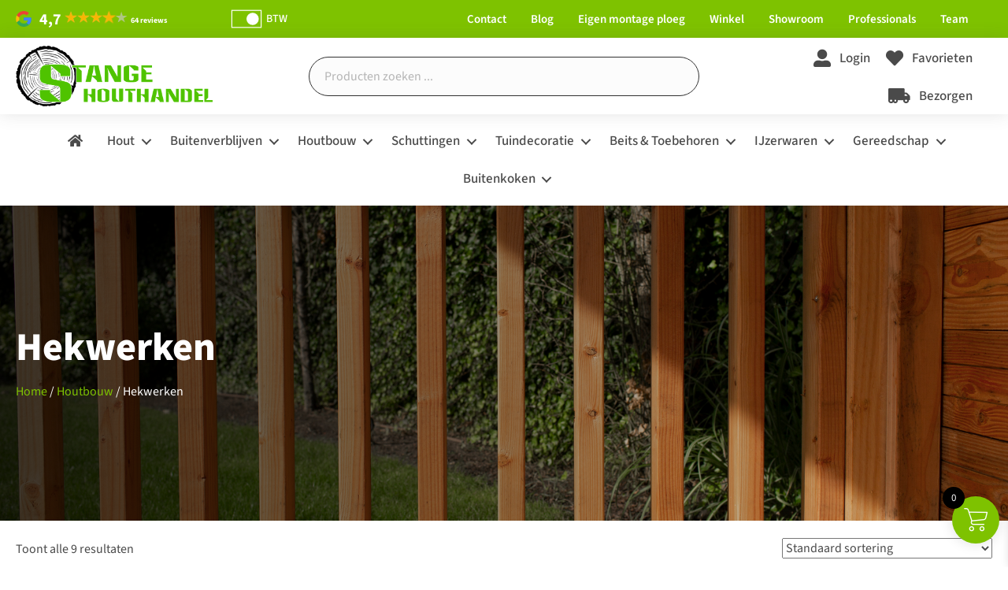

--- FILE ---
content_type: text/html; charset=UTF-8
request_url: https://www.stange-elburg.nl/pc/houtbouw/veranda-hekwerken-houtbouw/
body_size: 90338
content:
<!DOCTYPE html>
<html lang="nl-NL">
<head>
<meta charset="UTF-8" />
<meta name='viewport' content='width=device-width, initial-scale=1.0' />
<meta http-equiv='X-UA-Compatible' content='IE=edge' />
<link rel="profile" href="https://gmpg.org/xfn/11" />
				<script>document.documentElement.className = document.documentElement.className + ' yes-js js_active js'</script>
			<meta name='robots' content='index, follow, max-image-preview:large, max-snippet:-1, max-video-preview:-1' />
	<style></style>
	
	<!-- This site is optimized with the Yoast SEO plugin v26.3 - https://yoast.com/wordpress/plugins/seo/ -->
	<title>Hekwerken - Stange Houthandel</title>
<link crossorigin data-rocket-preconnect href="https://fonts.gstatic.com" rel="preconnect">
<link crossorigin data-rocket-preconnect href="https://www.googletagmanager.com" rel="preconnect">
<link crossorigin data-rocket-preload as="font" href="https://www.stange-elburg.nl/wp-content/plugins/woocommerce/assets/fonts/WooCommerce.woff2" rel="preload">
<link crossorigin data-rocket-preload as="font" href="https://www.stange-elburg.nl/wp-content/plugins/bb-plugin/fonts/fontawesome/5.15.4/webfonts/fa-brands-400.woff2" rel="preload">
<link crossorigin data-rocket-preload as="font" href="https://www.stange-elburg.nl/wp-content/plugins/bb-plugin/fonts/fontawesome/5.15.4/webfonts/fa-regular-400.woff2" rel="preload">
<link crossorigin data-rocket-preload as="font" href="https://www.stange-elburg.nl/wp-content/plugins/bb-plugin/fonts/fontawesome/5.15.4/webfonts/fa-solid-900.woff2" rel="preload">
<link crossorigin data-rocket-preload as="font" href="https://www.stange-elburg.nl/wp-content/plugins/side-cart-woocommerce/assets/css/fonts/Woo-Side-Cart.ttf?fiq1yd" rel="preload">
<link crossorigin data-rocket-preload as="font" href="https://fonts.gstatic.com/s/sourcesans3/v18/nwpStKy2OAdR1K-IwhWudF-R3w8aZQ.woff2" rel="preload">
<style id="wpr-usedcss">img:is([sizes=auto i],[sizes^="auto," i]){contain-intrinsic-size:3000px 1500px}:where(.wp-block-button__link){border-radius:9999px;box-shadow:none;padding:calc(.667em + 2px) calc(1.333em + 2px);text-decoration:none}:root :where(.wp-block-button .wp-block-button__link.is-style-outline),:root :where(.wp-block-button.is-style-outline>.wp-block-button__link){border:2px solid;padding:.667em 1.333em}:root :where(.wp-block-button .wp-block-button__link.is-style-outline:not(.has-text-color)),:root :where(.wp-block-button.is-style-outline>.wp-block-button__link:not(.has-text-color)){color:currentColor}:root :where(.wp-block-button .wp-block-button__link.is-style-outline:not(.has-background)),:root :where(.wp-block-button.is-style-outline>.wp-block-button__link:not(.has-background)){background-color:initial;background-image:none}:where(.wp-block-calendar table:not(.has-background) th){background:#ddd}:where(.wp-block-columns){margin-bottom:1.75em}:where(.wp-block-columns.has-background){padding:1.25em 2.375em}:where(.wp-block-post-comments input[type=submit]){border:none}:where(.wp-block-cover-image:not(.has-text-color)),:where(.wp-block-cover:not(.has-text-color)){color:#fff}:where(.wp-block-cover-image.is-light:not(.has-text-color)),:where(.wp-block-cover.is-light:not(.has-text-color)){color:#000}:root :where(.wp-block-cover h1:not(.has-text-color)),:root :where(.wp-block-cover h2:not(.has-text-color)),:root :where(.wp-block-cover h3:not(.has-text-color)),:root :where(.wp-block-cover h4:not(.has-text-color)),:root :where(.wp-block-cover h5:not(.has-text-color)),:root :where(.wp-block-cover h6:not(.has-text-color)),:root :where(.wp-block-cover p:not(.has-text-color)){color:inherit}:where(.wp-block-file){margin-bottom:1.5em}:where(.wp-block-file__button){border-radius:2em;display:inline-block;padding:.5em 1em}:where(.wp-block-file__button):is(a):active,:where(.wp-block-file__button):is(a):focus,:where(.wp-block-file__button):is(a):hover,:where(.wp-block-file__button):is(a):visited{box-shadow:none;color:#fff;opacity:.85;text-decoration:none}:where(.wp-block-group.wp-block-group-is-layout-constrained){position:relative}:root :where(.wp-block-image.is-style-rounded img,.wp-block-image .is-style-rounded img){border-radius:9999px}:where(.wp-block-latest-comments:not([style*=line-height] .wp-block-latest-comments__comment)){line-height:1.1}:where(.wp-block-latest-comments:not([style*=line-height] .wp-block-latest-comments__comment-excerpt p)){line-height:1.8}:root :where(.wp-block-latest-posts.is-grid){padding:0}:root :where(.wp-block-latest-posts.wp-block-latest-posts__list){padding-left:0}ul{box-sizing:border-box}:root :where(.wp-block-list.has-background){padding:1.25em 2.375em}:where(.wp-block-navigation.has-background .wp-block-navigation-item a:not(.wp-element-button)),:where(.wp-block-navigation.has-background .wp-block-navigation-submenu a:not(.wp-element-button)){padding:.5em 1em}:where(.wp-block-navigation .wp-block-navigation__submenu-container .wp-block-navigation-item a:not(.wp-element-button)),:where(.wp-block-navigation .wp-block-navigation__submenu-container .wp-block-navigation-submenu a:not(.wp-element-button)),:where(.wp-block-navigation .wp-block-navigation__submenu-container .wp-block-navigation-submenu button.wp-block-navigation-item__content),:where(.wp-block-navigation .wp-block-navigation__submenu-container .wp-block-pages-list__item button.wp-block-navigation-item__content){padding:.5em 1em}:root :where(p.has-background){padding:1.25em 2.375em}:where(p.has-text-color:not(.has-link-color)) a{color:inherit}:where(.wp-block-post-comments-form) input:not([type=submit]),:where(.wp-block-post-comments-form) textarea{border:1px solid #949494;font-family:inherit;font-size:1em}:where(.wp-block-post-comments-form) input:where(:not([type=submit]):not([type=checkbox])),:where(.wp-block-post-comments-form) textarea{padding:calc(.667em + 2px)}:where(.wp-block-post-excerpt){box-sizing:border-box;margin-bottom:var(--wp--style--block-gap);margin-top:var(--wp--style--block-gap)}:where(.wp-block-preformatted.has-background){padding:1.25em 2.375em}:where(.wp-block-search__button){border:1px solid #ccc;padding:6px 10px}:where(.wp-block-search__input){font-family:inherit;font-size:inherit;font-style:inherit;font-weight:inherit;letter-spacing:inherit;line-height:inherit;text-transform:inherit}:where(.wp-block-search__button-inside .wp-block-search__inside-wrapper){border:1px solid #949494;box-sizing:border-box;padding:4px}:where(.wp-block-search__button-inside .wp-block-search__inside-wrapper) .wp-block-search__input{border:none;border-radius:0;padding:0 4px}:where(.wp-block-search__button-inside .wp-block-search__inside-wrapper) .wp-block-search__input:focus{outline:0}:where(.wp-block-search__button-inside .wp-block-search__inside-wrapper) :where(.wp-block-search__button){padding:4px 8px}:root :where(.wp-block-separator.is-style-dots){height:auto;line-height:1;text-align:center}:root :where(.wp-block-separator.is-style-dots):before{color:currentColor;content:"···";font-family:serif;font-size:1.5em;letter-spacing:2em;padding-left:2em}:root :where(.wp-block-site-logo.is-style-rounded){border-radius:9999px}:where(.wp-block-social-links:not(.is-style-logos-only)) .wp-social-link{background-color:#f0f0f0;color:#444}:where(.wp-block-social-links:not(.is-style-logos-only)) .wp-social-link-amazon{background-color:#f90;color:#fff}:where(.wp-block-social-links:not(.is-style-logos-only)) .wp-social-link-bandcamp{background-color:#1ea0c3;color:#fff}:where(.wp-block-social-links:not(.is-style-logos-only)) .wp-social-link-behance{background-color:#0757fe;color:#fff}:where(.wp-block-social-links:not(.is-style-logos-only)) .wp-social-link-bluesky{background-color:#0a7aff;color:#fff}:where(.wp-block-social-links:not(.is-style-logos-only)) .wp-social-link-codepen{background-color:#1e1f26;color:#fff}:where(.wp-block-social-links:not(.is-style-logos-only)) .wp-social-link-deviantart{background-color:#02e49b;color:#fff}:where(.wp-block-social-links:not(.is-style-logos-only)) .wp-social-link-discord{background-color:#5865f2;color:#fff}:where(.wp-block-social-links:not(.is-style-logos-only)) .wp-social-link-dribbble{background-color:#e94c89;color:#fff}:where(.wp-block-social-links:not(.is-style-logos-only)) .wp-social-link-dropbox{background-color:#4280ff;color:#fff}:where(.wp-block-social-links:not(.is-style-logos-only)) .wp-social-link-etsy{background-color:#f45800;color:#fff}:where(.wp-block-social-links:not(.is-style-logos-only)) .wp-social-link-facebook{background-color:#0866ff;color:#fff}:where(.wp-block-social-links:not(.is-style-logos-only)) .wp-social-link-fivehundredpx{background-color:#000;color:#fff}:where(.wp-block-social-links:not(.is-style-logos-only)) .wp-social-link-flickr{background-color:#0461dd;color:#fff}:where(.wp-block-social-links:not(.is-style-logos-only)) .wp-social-link-foursquare{background-color:#e65678;color:#fff}:where(.wp-block-social-links:not(.is-style-logos-only)) .wp-social-link-github{background-color:#24292d;color:#fff}:where(.wp-block-social-links:not(.is-style-logos-only)) .wp-social-link-goodreads{background-color:#eceadd;color:#382110}:where(.wp-block-social-links:not(.is-style-logos-only)) .wp-social-link-google{background-color:#ea4434;color:#fff}:where(.wp-block-social-links:not(.is-style-logos-only)) .wp-social-link-gravatar{background-color:#1d4fc4;color:#fff}:where(.wp-block-social-links:not(.is-style-logos-only)) .wp-social-link-instagram{background-color:#f00075;color:#fff}:where(.wp-block-social-links:not(.is-style-logos-only)) .wp-social-link-lastfm{background-color:#e21b24;color:#fff}:where(.wp-block-social-links:not(.is-style-logos-only)) .wp-social-link-linkedin{background-color:#0d66c2;color:#fff}:where(.wp-block-social-links:not(.is-style-logos-only)) .wp-social-link-mastodon{background-color:#3288d4;color:#fff}:where(.wp-block-social-links:not(.is-style-logos-only)) .wp-social-link-medium{background-color:#000;color:#fff}:where(.wp-block-social-links:not(.is-style-logos-only)) .wp-social-link-meetup{background-color:#f6405f;color:#fff}:where(.wp-block-social-links:not(.is-style-logos-only)) .wp-social-link-patreon{background-color:#000;color:#fff}:where(.wp-block-social-links:not(.is-style-logos-only)) .wp-social-link-pinterest{background-color:#e60122;color:#fff}:where(.wp-block-social-links:not(.is-style-logos-only)) .wp-social-link-pocket{background-color:#ef4155;color:#fff}:where(.wp-block-social-links:not(.is-style-logos-only)) .wp-social-link-reddit{background-color:#ff4500;color:#fff}:where(.wp-block-social-links:not(.is-style-logos-only)) .wp-social-link-skype{background-color:#0478d7;color:#fff}:where(.wp-block-social-links:not(.is-style-logos-only)) .wp-social-link-snapchat{background-color:#fefc00;color:#fff;stroke:#000}:where(.wp-block-social-links:not(.is-style-logos-only)) .wp-social-link-soundcloud{background-color:#ff5600;color:#fff}:where(.wp-block-social-links:not(.is-style-logos-only)) .wp-social-link-spotify{background-color:#1bd760;color:#fff}:where(.wp-block-social-links:not(.is-style-logos-only)) .wp-social-link-telegram{background-color:#2aabee;color:#fff}:where(.wp-block-social-links:not(.is-style-logos-only)) .wp-social-link-threads{background-color:#000;color:#fff}:where(.wp-block-social-links:not(.is-style-logos-only)) .wp-social-link-tiktok{background-color:#000;color:#fff}:where(.wp-block-social-links:not(.is-style-logos-only)) .wp-social-link-tumblr{background-color:#011835;color:#fff}:where(.wp-block-social-links:not(.is-style-logos-only)) .wp-social-link-twitch{background-color:#6440a4;color:#fff}:where(.wp-block-social-links:not(.is-style-logos-only)) .wp-social-link-twitter{background-color:#1da1f2;color:#fff}:where(.wp-block-social-links:not(.is-style-logos-only)) .wp-social-link-vimeo{background-color:#1eb7ea;color:#fff}:where(.wp-block-social-links:not(.is-style-logos-only)) .wp-social-link-vk{background-color:#4680c2;color:#fff}:where(.wp-block-social-links:not(.is-style-logos-only)) .wp-social-link-wordpress{background-color:#3499cd;color:#fff}:where(.wp-block-social-links:not(.is-style-logos-only)) .wp-social-link-whatsapp{background-color:#25d366;color:#fff}:where(.wp-block-social-links:not(.is-style-logos-only)) .wp-social-link-x{background-color:#000;color:#fff}:where(.wp-block-social-links:not(.is-style-logos-only)) .wp-social-link-yelp{background-color:#d32422;color:#fff}:where(.wp-block-social-links:not(.is-style-logos-only)) .wp-social-link-youtube{background-color:red;color:#fff}:where(.wp-block-social-links.is-style-logos-only) .wp-social-link{background:0 0}:where(.wp-block-social-links.is-style-logos-only) .wp-social-link svg{height:1.25em;width:1.25em}:where(.wp-block-social-links.is-style-logos-only) .wp-social-link-amazon{color:#f90}:where(.wp-block-social-links.is-style-logos-only) .wp-social-link-bandcamp{color:#1ea0c3}:where(.wp-block-social-links.is-style-logos-only) .wp-social-link-behance{color:#0757fe}:where(.wp-block-social-links.is-style-logos-only) .wp-social-link-bluesky{color:#0a7aff}:where(.wp-block-social-links.is-style-logos-only) .wp-social-link-codepen{color:#1e1f26}:where(.wp-block-social-links.is-style-logos-only) .wp-social-link-deviantart{color:#02e49b}:where(.wp-block-social-links.is-style-logos-only) .wp-social-link-discord{color:#5865f2}:where(.wp-block-social-links.is-style-logos-only) .wp-social-link-dribbble{color:#e94c89}:where(.wp-block-social-links.is-style-logos-only) .wp-social-link-dropbox{color:#4280ff}:where(.wp-block-social-links.is-style-logos-only) .wp-social-link-etsy{color:#f45800}:where(.wp-block-social-links.is-style-logos-only) .wp-social-link-facebook{color:#0866ff}:where(.wp-block-social-links.is-style-logos-only) .wp-social-link-fivehundredpx{color:#000}:where(.wp-block-social-links.is-style-logos-only) .wp-social-link-flickr{color:#0461dd}:where(.wp-block-social-links.is-style-logos-only) .wp-social-link-foursquare{color:#e65678}:where(.wp-block-social-links.is-style-logos-only) .wp-social-link-github{color:#24292d}:where(.wp-block-social-links.is-style-logos-only) .wp-social-link-goodreads{color:#382110}:where(.wp-block-social-links.is-style-logos-only) .wp-social-link-google{color:#ea4434}:where(.wp-block-social-links.is-style-logos-only) .wp-social-link-gravatar{color:#1d4fc4}:where(.wp-block-social-links.is-style-logos-only) .wp-social-link-instagram{color:#f00075}:where(.wp-block-social-links.is-style-logos-only) .wp-social-link-lastfm{color:#e21b24}:where(.wp-block-social-links.is-style-logos-only) .wp-social-link-linkedin{color:#0d66c2}:where(.wp-block-social-links.is-style-logos-only) .wp-social-link-mastodon{color:#3288d4}:where(.wp-block-social-links.is-style-logos-only) .wp-social-link-medium{color:#000}:where(.wp-block-social-links.is-style-logos-only) .wp-social-link-meetup{color:#f6405f}:where(.wp-block-social-links.is-style-logos-only) .wp-social-link-patreon{color:#000}:where(.wp-block-social-links.is-style-logos-only) .wp-social-link-pinterest{color:#e60122}:where(.wp-block-social-links.is-style-logos-only) .wp-social-link-pocket{color:#ef4155}:where(.wp-block-social-links.is-style-logos-only) .wp-social-link-reddit{color:#ff4500}:where(.wp-block-social-links.is-style-logos-only) .wp-social-link-skype{color:#0478d7}:where(.wp-block-social-links.is-style-logos-only) .wp-social-link-snapchat{color:#fff;stroke:#000}:where(.wp-block-social-links.is-style-logos-only) .wp-social-link-soundcloud{color:#ff5600}:where(.wp-block-social-links.is-style-logos-only) .wp-social-link-spotify{color:#1bd760}:where(.wp-block-social-links.is-style-logos-only) .wp-social-link-telegram{color:#2aabee}:where(.wp-block-social-links.is-style-logos-only) .wp-social-link-threads{color:#000}:where(.wp-block-social-links.is-style-logos-only) .wp-social-link-tiktok{color:#000}:where(.wp-block-social-links.is-style-logos-only) .wp-social-link-tumblr{color:#011835}:where(.wp-block-social-links.is-style-logos-only) .wp-social-link-twitch{color:#6440a4}:where(.wp-block-social-links.is-style-logos-only) .wp-social-link-twitter{color:#1da1f2}:where(.wp-block-social-links.is-style-logos-only) .wp-social-link-vimeo{color:#1eb7ea}:where(.wp-block-social-links.is-style-logos-only) .wp-social-link-vk{color:#4680c2}:where(.wp-block-social-links.is-style-logos-only) .wp-social-link-whatsapp{color:#25d366}:where(.wp-block-social-links.is-style-logos-only) .wp-social-link-wordpress{color:#3499cd}:where(.wp-block-social-links.is-style-logos-only) .wp-social-link-x{color:#000}:where(.wp-block-social-links.is-style-logos-only) .wp-social-link-yelp{color:#d32422}:where(.wp-block-social-links.is-style-logos-only) .wp-social-link-youtube{color:red}:root :where(.wp-block-social-links .wp-social-link a){padding:.25em}:root :where(.wp-block-social-links.is-style-logos-only .wp-social-link a){padding:0}:root :where(.wp-block-social-links.is-style-pill-shape .wp-social-link a){padding-left:.6666666667em;padding-right:.6666666667em}:root :where(.wp-block-tag-cloud.is-style-outline){display:flex;flex-wrap:wrap;gap:1ch}:root :where(.wp-block-tag-cloud.is-style-outline a){border:1px solid;font-size:unset!important;margin-right:0;padding:1ch 2ch;text-decoration:none!important}:root :where(.wp-block-table-of-contents){box-sizing:border-box}:where(.wp-block-term-description){box-sizing:border-box;margin-bottom:var(--wp--style--block-gap);margin-top:var(--wp--style--block-gap)}:where(pre.wp-block-verse){font-family:inherit}:root{--wp--preset--font-size--normal:16px;--wp--preset--font-size--huge:42px}.screen-reader-text{border:0;clip-path:inset(50%);height:1px;margin:-1px;overflow:hidden;padding:0;position:absolute;width:1px;word-wrap:normal!important}.screen-reader-text:focus{background-color:#ddd;clip-path:none;color:#444;display:block;font-size:1em;height:auto;left:5px;line-height:normal;padding:15px 23px 14px;text-decoration:none;top:5px;width:auto;z-index:100000}html :where(.has-border-color){border-style:solid}html :where([style*=border-top-color]){border-top-style:solid}html :where([style*=border-right-color]){border-right-style:solid}html :where([style*=border-bottom-color]){border-bottom-style:solid}html :where([style*=border-left-color]){border-left-style:solid}html :where([style*=border-width]){border-style:solid}html :where([style*=border-top-width]){border-top-style:solid}html :where([style*=border-right-width]){border-right-style:solid}html :where([style*=border-bottom-width]){border-bottom-style:solid}html :where([style*=border-left-width]){border-left-style:solid}html :where(img[class*=wp-image-]){height:auto;max-width:100%}:where(figure){margin:0 0 1em}html :where(.is-position-sticky){--wp-admin--admin-bar--position-offset:var(--wp-admin--admin-bar--height,0px)}@media screen and (max-width:600px){html :where(.is-position-sticky){--wp-admin--admin-bar--position-offset:0px}}:root :where(.wp-block-image figcaption){color:#555;font-size:13px;text-align:center}:where(.wp-block-group.has-background){padding:1.25em 2.375em}:root :where(.wp-block-template-part.has-background){margin-bottom:0;margin-top:0;padding:1.25em 2.375em}.wp-block-wdevs-tax-switch{gap:10px}.wp-block-wdevs-tax-switch,.wp-block-wdevs-tax-switch .wdevs-tax-switch{align-items:center;display:flex}.wp-block-wdevs-tax-switch .wdevs-tax-switch .wdevs-tax-switch-label{display:inline-block;height:34px;position:relative;width:60px}.wp-block-wdevs-tax-switch .wdevs-tax-switch .wdevs-tax-switch-checkbox{height:0;opacity:0;width:0}.wp-block-wdevs-tax-switch .wdevs-tax-switch .wdevs-tax-switch-slider{background-color:var(--wts-bg-color,#ccc);border-radius:34px;bottom:0;cursor:pointer;left:0;position:absolute;right:0;top:0;transition:background-color .4s}.wp-block-wdevs-tax-switch .wdevs-tax-switch .wdevs-tax-switch-slider:before{background-color:var(--wts-color,#fff);border-radius:50%;bottom:4px;content:"";height:26px;left:4px;position:absolute;transition:transform .4s;width:26px}.wp-block-wdevs-tax-switch .wdevs-tax-switch .wdevs-tax-switch-checkbox:checked+.wdevs-tax-switch-slider{background-color:var(--wts-bg-color-checked,#34c759)}.wp-block-wdevs-tax-switch .wdevs-tax-switch .wdevs-tax-switch-checkbox:checked+.wdevs-tax-switch-slider:before{background-color:var(--wts-color-checked,var(--wts-color,#fff));transform:translateX(26px)}.wp-block-wdevs-tax-switch .wdevs-tax-switch .wdevs-tax-switch-label-text{color:var(--wts-text-color,#333);cursor:pointer;font-size:14px;font-weight:500;margin-left:10px;-webkit-user-select:none;-moz-user-select:none;user-select:none}.wp-block-wdevs-tax-switch .wdevs-tax-buttons{display:flex;gap:4px}.wp-block-wdevs-tax-switch .wdevs-tax-buttons .wdevs-tax-button{all:unset;background:0 0;background-color:var(--wts-bg-color,#e9e9ea);border:1px solid var(--wts-color,#333);border-radius:4px;color:var(--wts-text-color,var(--wts-color,#333));cursor:pointer;font:inherit;margin:0;padding:4px 8px}.wp-block-wdevs-tax-switch .wdevs-tax-buttons .wdevs-tax-button.wdevs-tax-button-active{background-color:var(--wts-bg-color-checked,#333);border-color:var(--wts-color-checked,#fff);color:var(--wts-text-color,var(--wts-color-checked,#fff))}svg.yith-wcwl-icon-svg{width:30px;height:30px}.yith-wcwl-add-to-wishlist-button{display:flex;flex-direction:column;align-items:center;position:relative;cursor:pointer;font-size:1rem}.yith-wcwl-add-to-wishlist-button img.yith-wcwl-custom-icon,.yith-wcwl-add-to-wishlist-button svg{width:30px;height:30px}.yith-wcwl-add-to-wishlist-button:is(button){flex-direction:row;gap:5px;padding:6px 10px;font-size:.9rem}.yith-wcwl-add-to-wishlist-button:is(button) .yith-wcwl-icon-svg__wrapper{display:flex}.yith-wcwl-add-to-wishlist-button:is(button) .yith-wcwl-icon-svg__wrapper:is(span){display:inline-flex}.yith-wcwl-add-to-wishlist-button:is(button) img,.yith-wcwl-add-to-wishlist-button:is(button) svg{width:22px;height:22px}.yith-wcwl-add-to-wishlist-button:is(button):not(.yith-wcwl-theme-button-style){background-color:var(--color-add-to-wishlist-background,#333);color:var(--color-add-to-wishlist-text,#fff);border:2px solid var(--color-add-to-wishlist-border,#333);border-radius:var(--rounded-corners-radius,16px)}.yith-wcwl-add-to-wishlist-button:is(button):not(.yith-wcwl-theme-button-style):hover{background-color:var(--color-add-to-wishlist-background-hover,#4f4f4f);color:var(--color-add-to-wishlist-text-hover,#fff);border:2px solid var(--color-add-to-wishlist-border-hover,#4f4f4f)}.yith-wcwl-add-to-wishlist-button.yith-wcwl-add-to-wishlist-button--loading{cursor:progress}.yith-wcwl-add-to-wishlist-button.yith-wcwl-add-to-wishlist-button-over-image{position:absolute;display:flex;margin:10px;z-index:20}.yith-wcwl-add-to-wishlist-button.yith-wcwl-add-to-wishlist-button-over-image--hover{opacity:0;transition:.2s}.yith-wcwl-add-to-wishlist-button.yith-wcwl-add-to-wishlist-button-over-image--hover.yith-wcwl-add-to-wishlist-button--loading:not(.yith-wcwl-add-to-wishlist-button--first-loading){opacity:1}.yith-wcwl-add-to-wishlist-button.yith-wcwl-add-to-wishlist-button-over-image .yith-wcwl-icon{width:30px;height:30px}.yith-wcwl-add-to-wishlist__feedback{text-align:center;padding:10px 17px;top:50%;left:50%;transform:translate(-50%,-50%);background-color:hsla(0,0%,100%,.95);font-size:.8em;transition:opacity .5s ease-out;opacity:1;text-wrap:balance;animation:.3s fade-in,.45s bounce;width:max-content;max-width:90%;position:fixed;z-index:999}.yith-wcwl-add-to-wishlist__feedback.yith-wcwl-add-to-wishlist__feedback-on-product-image{position:absolute}.yith-wcwl-add-to-wishlist__feedback.yith-wcwl-fade-out{animation:.5s forwards fade-out}.add-to-wishlist-before_image :has(:focus) .yith-wcwl-add-to-wishlist-button-over-image--hover,.add-to-wishlist-before_image:focus .yith-wcwl-add-to-wishlist-button-over-image--hover,.add-to-wishlist-before_image:hover .yith-wcwl-add-to-wishlist-button-over-image--hover,.woocommerce-loop-product__link [class*=image] :has(:focus) .yith-wcwl-add-to-wishlist-button-over-image--hover,.woocommerce-loop-product__link [class*=image]:focus .yith-wcwl-add-to-wishlist-button-over-image--hover,.woocommerce-loop-product__link [class*=image]:hover .yith-wcwl-add-to-wishlist-button-over-image--hover{opacity:1}.yith-wcwl-feedback-messages-container{display:flex;flex-direction:column;align-items:center;position:fixed;top:50%;left:50%;transform:translate(-50%,-50%);width:fit-content;height:fit-content;z-index:999;transition:.3s;max-width:90%}.yith-wcwl-feedback-messages-container .yith-wcwl-add-to-wishlist__feedback{position:relative;transform:unset;top:unset;left:unset;animation:.3s fade-in;width:300px;max-width:100%;justify-content:center}.yith-wcwl-feedback-messages-container .yith-wcwl-add-to-wishlist__feedback.yith-wcwl-fade-out{animation:.5s forwards fade-out}.yith-wcwl-feedback-messages-container .yith-wcwl-add-to-wishlist__feedback:not(:last-child){margin-bottom:10px}.woocommerce a.add_to_wishlist.button.alt:not(.yith-wcwl-theme-button-style){background-color:var(--color-add-to-wishlist-background,#333);background:var(--color-add-to-wishlist-background,#333);color:var(--color-add-to-wishlist-text,#fff);border-color:var(--color-add-to-wishlist-border,#333);border-radius:var(--rounded-corners-radius,16px)}.woocommerce a.add_to_wishlist.button.alt:not(.yith-wcwl-theme-button-style):hover{background-color:var(--color-add-to-wishlist-background-hover,#4f4f4f);background:var(--color-add-to-wishlist-background-hover,#4f4f4f);color:var(--color-add-to-wishlist-text-hover,#fff);border-color:var(--color-add-to-wishlist-border-hover,#4f4f4f)}.with-dropdown .with-tooltip .yith-wcwl-tooltip:before,.with-tooltip .yith-wcwl-tooltip:before,.yith-wcwl-tooltip{background-color:var(--tooltip-color-background,rgba(51,51,51,.9019607843));border-bottom-color:var(--tooltip-color-background,rgba(51,51,51,.9019607843));border-top-color:var(--tooltip-color-background,rgba(51,51,51,.9019607843));color:var(--tooltip-color-text,#fff)}.yith-wcwl-add-to-wishlist-button:not(.yith-wcwl-add-to-wishlist-button--themed-button) svg.yith-wcwl-add-to-wishlist-button-icon{color:var(--add-to-wishlist-icon-color,#000)}.yith-wcwl-add-to-wishlist-button:not(.yith-wcwl-add-to-wishlist-button--themed-button).yith-wcwl-add-to-wishlist-button--added svg.yith-wcwl-add-to-wishlist-button-icon{color:var(--added-to-wishlist-icon-color,#000)}a.yith-wcwl-add-to-wishlist-button-anchor-wrapper{text-decoration:none}@property --conic-gradient-loading-deg{syntax:"<angle>";inherits:false;initial-value:0deg}@keyframes bounce{0%{transform:translate(-50%,-40%)}100%{transform:translate(-50%,-50%)}}@keyframes fade-in{0%{opacity:0}100%{opacity:1}}@keyframes fade-out{0%{opacity:1}100%{opacity:0}}.selectBox-dropdown{min-width:150px;position:relative;border:1px solid #bbb;line-height:1.5;text-decoration:none;text-align:left;color:#000;outline:0;vertical-align:middle;background:#f2f2f2;background:-moz-linear-gradient(top,#f8f8f8 1%,#e1e1e1 100%);background:-webkit-gradient(linear,left top,left bottom,color-stop(1%,#f8f8f8),color-stop(100%,#e1e1e1));-moz-box-shadow:0 1px 0 hsla(0,0%,100%,.75);-webkit-box-shadow:0 1px 0 hsla(0,0%,100%,.75);box-shadow:0 1px 0 hsla(0,0%,100%,.75);-webkit-border-radius:4px;-moz-border-radius:4px;border-radius:4px;display:inline-block;cursor:default}.selectBox-dropdown:focus,.selectBox-dropdown:focus .selectBox-arrow{border-color:#666}.selectBox-dropdown.selectBox-menuShowing{-moz-border-radius-bottomleft:0;-moz-border-radius-bottomright:0;-webkit-border-bottom-left-radius:0;-webkit-border-bottom-right-radius:0;border-bottom-left-radius:0;border-bottom-right-radius:0}.selectBox-dropdown .selectBox-label{padding:2px 8px;display:inline-block;white-space:nowrap;overflow:hidden}.selectBox-dropdown .selectBox-arrow{position:absolute;top:0;right:0;width:23px;height:100%;background:var(--wpr-bg-dacae26d-24fb-4dd2-9d17-1eea8876ce36) 50% center no-repeat;border-left:1px solid #bbb}.selectBox-dropdown-menu{position:absolute;z-index:99999;max-height:200px;min-height:1em;border:1px solid #bbb;background:#fff;-moz-box-shadow:0 2px 6px rgba(0,0,0,.2);-webkit-box-shadow:0 2px 6px rgba(0,0,0,.2);box-shadow:0 2px 6px rgba(0,0,0,.2);overflow:auto;-webkit-overflow-scrolling:touch}.selectBox-inline{min-width:150px;outline:0;border:1px solid #bbb;background:#fff;display:inline-block;-webkit-border-radius:4px;-moz-border-radius:4px;border-radius:4px;overflow:auto}.selectBox-inline:focus{border-color:#666}.selectBox-options,.selectBox-options LI,.selectBox-options LI A{list-style:none;display:block;cursor:default;padding:0;margin:0}.selectBox-options LI A{line-height:1.5;padding:0 .5em;white-space:nowrap;overflow:hidden;background:6px center no-repeat}.selectBox-options LI.selectBox-hover A{background-color:#eee}.selectBox-options LI.selectBox-disabled A{color:#888;background-color:rgba(0,0,0,0)}.selectBox-options LI.selectBox-selected A{background-color:#c8def4}.selectBox-options .selectBox-optgroup{color:#666;background:#eee;font-weight:700;line-height:1.5;padding:0 .3em;white-space:nowrap}.selectBox.selectBox-disabled{color:#888!important}.selectBox-dropdown.selectBox-disabled .selectBox-arrow{opacity:.5;border-color:#666}.selectBox-inline.selectBox-disabled{color:#888!important}.selectBox-inline.selectBox-disabled .selectBox-options A{background-color:rgba(0,0,0,0)!important}@font-face{font-display:swap;font-family:WooCommerce;src:url(https://www.stange-elburg.nl/wp-content/plugins/woocommerce/assets/fonts/WooCommerce.woff2) format("woff2"),url(https://www.stange-elburg.nl/wp-content/plugins/woocommerce/assets/fonts/WooCommerce.woff) format("woff"),url(https://www.stange-elburg.nl/wp-content/plugins/woocommerce/assets/fonts/WooCommerce.ttf) format("truetype");font-weight:400;font-style:normal}div.pp_woocommerce .pp_content_container{background:#fff;border-radius:3px;box-shadow:0 1px 30px rgba(0,0,0,.25);padding:20px 0}div.pp_woocommerce .pp_content_container::after,div.pp_woocommerce .pp_content_container::before{content:" ";display:table}div.pp_woocommerce .pp_content_container::after{clear:both}div.pp_woocommerce .pp_loaderIcon::before{height:1em;width:1em;display:block;position:absolute;top:50%;left:50%;margin-left:-.5em;margin-top:-.5em;content:"";animation:1s ease-in-out infinite spin;background:var(--wpr-bg-141005e6-612a-4b2c-ba5b-6d5782b79b37) center center;background-size:cover;line-height:1;text-align:center;font-size:2em;color:rgba(0,0,0,.75)}div.pp_woocommerce div.ppt{color:#000}div.pp_woocommerce .pp_gallery ul li a{border:1px solid rgba(0,0,0,.5);background:#fff;box-shadow:0 1px 2px rgba(0,0,0,.2);border-radius:2px;display:block}div.pp_woocommerce .pp_gallery ul li a:hover{border-color:#000}div.pp_woocommerce .pp_gallery ul li.selected a{border-color:#000}div.pp_woocommerce .pp_next::before,div.pp_woocommerce .pp_previous::before{border-radius:100%;height:1em;width:1em;text-shadow:0 1px 2px rgba(0,0,0,.5);background-color:#444;color:#fff!important;font-size:16px!important;line-height:1em;transition:all ease-in-out .2s;font-family:WooCommerce;content:"\e00b";text-indent:0;display:none;position:absolute;top:50%;margin-top:-10px;text-align:center}div.pp_woocommerce .pp_next::before:hover,div.pp_woocommerce .pp_previous::before:hover{background-color:#000}div.pp_woocommerce .pp_next:hover::before,div.pp_woocommerce .pp_previous:hover::before{display:block}div.pp_woocommerce .pp_previous::before{left:1em}div.pp_woocommerce .pp_next::before{right:1em;font-family:WooCommerce;content:"\e008"}div.pp_woocommerce .pp_details{margin:0;padding-top:1em}div.pp_woocommerce .pp_description,div.pp_woocommerce .pp_nav{font-size:14px}div.pp_woocommerce .pp_arrow_next,div.pp_woocommerce .pp_arrow_previous,div.pp_woocommerce .pp_nav,div.pp_woocommerce .pp_nav .pp_pause,div.pp_woocommerce .pp_nav p,div.pp_woocommerce .pp_play{margin:0}div.pp_woocommerce .pp_nav{margin-right:1em;position:relative}div.pp_woocommerce .pp_close{border-radius:100%;height:1em;width:1em;text-shadow:0 1px 2px rgba(0,0,0,.5);background-color:#444;color:#fff!important;font-size:16px!important;line-height:1em;transition:all ease-in-out .2s;top:-.5em;right:-.5em;font-size:1.618em!important}div.pp_woocommerce .pp_close:hover{background-color:#000}div.pp_woocommerce .pp_close::before{font-family:WooCommerce;content:"\e013";display:block;position:absolute;top:0;left:0;right:0;bottom:0;text-align:center;text-indent:0}div.pp_woocommerce .pp_arrow_next,div.pp_woocommerce .pp_arrow_previous{border-radius:100%;height:1em;width:1em;text-shadow:0 1px 2px rgba(0,0,0,.5);background-color:#444;color:#fff!important;font-size:16px!important;line-height:1em;transition:all ease-in-out .2s;position:relative;margin-top:-1px}div.pp_woocommerce .pp_arrow_next:hover,div.pp_woocommerce .pp_arrow_previous:hover{background-color:#000}div.pp_woocommerce .pp_arrow_next::before,div.pp_woocommerce .pp_arrow_previous::before{font-family:WooCommerce;content:"\e00b";display:block;position:absolute;top:0;left:0;right:0;bottom:0;text-align:center;text-indent:0}div.pp_woocommerce .pp_arrow_previous{margin-right:.5em}div.pp_woocommerce .pp_arrow_next{margin-left:.5em}div.pp_woocommerce .pp_arrow_next::before{content:"\e008"}div.pp_woocommerce a.pp_contract,div.pp_woocommerce a.pp_expand{border-radius:100%;height:1em;width:1em;text-shadow:0 1px 2px rgba(0,0,0,.5);background-color:#444;color:#fff!important;font-size:16px!important;line-height:1em;transition:all ease-in-out .2s;right:auto;left:-.5em;top:-.5em;font-size:1.618em!important}div.pp_woocommerce a.pp_contract:hover,div.pp_woocommerce a.pp_expand:hover{background-color:#000}div.pp_woocommerce a.pp_contract::before,div.pp_woocommerce a.pp_expand::before{font-family:WooCommerce;content:"\e005";display:block;position:absolute;top:0;left:0;right:0;bottom:0;text-align:center;text-indent:0}div.pp_woocommerce a.pp_contract::before{content:"\e004"}div.pp_woocommerce .pp_inline{padding:0!important}.rtl div.pp_woocommerce .pp_content_container{text-align:right}@media only screen and (max-width:768px){div.pp_woocommerce{left:5%!important;right:5%!important;box-sizing:border-box;width:90%!important}div.pp_woocommerce .pp_contract,div.pp_woocommerce .pp_expand,div.pp_woocommerce .pp_gallery,div.pp_woocommerce .pp_next,div.pp_woocommerce .pp_previous{display:none!important}div.pp_woocommerce .pp_arrow_next,div.pp_woocommerce .pp_arrow_previous,div.pp_woocommerce .pp_close{height:44px;width:44px;font-size:44px;line-height:44px}div.pp_woocommerce .pp_arrow_next::before,div.pp_woocommerce .pp_arrow_previous::before,div.pp_woocommerce .pp_close::before{font-size:44px}div.pp_woocommerce .pp_description{display:none!important}div.pp_woocommerce .pp_details{width:100%!important}.pp_content{width:100%!important}.pp_content #pp_full_res>img{width:100%!important;height:auto!important}.currentTextHolder{line-height:3}}div.pp_pic_holder a:focus{outline:0}div.pp_overlay{background:#000;display:none;left:0;position:absolute;top:0;width:100%;z-index:9999}div.pp_pic_holder{display:none;position:absolute;width:100px;z-index:10000}.pp_top{height:20px;position:relative}* html .pp_top{padding:0 20px}.pp_top .pp_left{height:20px;left:0;position:absolute;width:20px}.pp_top .pp_middle{height:20px;left:20px;position:absolute;right:20px}* html .pp_top .pp_middle{left:0;position:static}.pp_top .pp_right{height:20px;left:auto;position:absolute;right:0;top:0;width:20px}.pp_content{height:40px;min-width:40px}* html .pp_content{width:40px}.pp_fade{display:none}.pp_content_container{position:relative;text-align:left;width:100%}.pp_content_container .pp_left{padding-left:20px}.pp_content_container .pp_right{padding-right:20px}.pp_content_container .pp_details{float:left;margin:10px 0 2px}.pp_description{display:none;margin:0}.pp_social{float:left;margin:0}.pp_social .facebook{float:left;margin-left:5px;width:55px;overflow:hidden}.pp_nav{clear:right;float:left;margin:3px 10px 0 0}.pp_nav p{float:left;margin:2px 4px;white-space:nowrap}.pp_nav .pp_pause,.pp_nav .pp_play{float:left;margin-right:4px;text-indent:-10000px}a.pp_arrow_next,a.pp_arrow_previous{display:block;float:left;height:15px;margin-top:3px;text-indent:-100000px;width:14px}.pp_hoverContainer{position:absolute;top:0;width:100%;z-index:2000}.pp_gallery{display:none;left:50%;margin-top:-50px;position:absolute;z-index:10000}.pp_gallery div{float:left;overflow:hidden;position:relative}.pp_gallery ul{float:left;height:35px;margin:0 0 0 5px;padding:0;position:relative;white-space:nowrap}.pp_gallery ul a{border:1px solid #000;border:1px solid rgba(0,0,0,.5);display:block;float:left;height:33px;overflow:hidden}.pp_gallery li.selected a,.pp_gallery ul a:hover{border-color:#fff}.pp_gallery ul a img{border:0}.pp_gallery li{display:block;float:left;margin:0 5px 0 0;padding:0}.pp_gallery li.default a{display:block;height:33px;width:50px}.pp_gallery li.default a img{display:none}.pp_gallery .pp_arrow_next,.pp_gallery .pp_arrow_previous{margin-top:7px!important}a.pp_next{display:block;float:right;height:100%;text-indent:-10000px;width:49%}a.pp_previous{display:block;float:left;height:100%;text-indent:-10000px;width:49%}a.pp_contract,a.pp_expand{cursor:pointer;display:none;height:20px;position:absolute;right:30px;text-indent:-10000px;top:10px;width:20px;z-index:20000}a.pp_close{position:absolute;right:0;top:0;display:block;text-indent:-10000px}.pp_bottom{height:20px;position:relative}* html .pp_bottom{padding:0 20px}.pp_bottom .pp_left{height:20px;left:0;position:absolute;width:20px}.pp_bottom .pp_middle{height:20px;left:20px;position:absolute;right:20px}* html .pp_bottom .pp_middle{left:0;position:static}.pp_bottom .pp_right{height:20px;left:auto;position:absolute;right:0;top:0;width:20px}.pp_loaderIcon{display:block;height:24px;left:50%;margin:-12px 0 0 -12px;position:absolute;top:50%;width:24px}#pp_full_res .pp_inline{text-align:left}div.ppt{color:#fff!important;font-weight:700;display:none;font-size:17px;margin:0 0 5px 15px;z-index:9999}.yith-wcwl-popup-content h3{text-align:center;font-size:1.5em}.yith-wcwl-popup-content label{display:block}.yith-wcwl-popup-content input[type=text],.yith-wcwl-popup-content select{padding:10px 7px}.yith-wcwl-popup-content .create{display:none}.yith-wcwl-popup-content .yith-wcwl-second-row{display:none}.yith-wcwl-popup-content .popup-description{text-align:center;font-weight:600;margin-bottom:15px}.yith-wcwl-popup-content .popup-description a.show-tab.active{cursor:inherit;color:inherit;pointer-events:none}.yith-wcwl-popup-content .wishlist-select{box-sizing:border-box}.yith-wcwl-popup-feedback{margin-top:2em;margin-bottom:2em}.yith-wcwl-popup-feedback p.feedback{margin-top:1.5em;text-align:center;font-size:1.1rem;font-weight:600}.yith-wcwl-popup-footer{margin:15px 0}.yith-wcwl-popup-content .heading-icon,.yith-wcwl-popup-feedback .heading-icon{text-align:center;display:block;font-size:70px;color:#333;margin-block:0 15px}.yith-wcwl-popup-content .heading-icon img,.yith-wcwl-popup-content .heading-icon svg.yith-wcwl-icon-svg,.yith-wcwl-popup-feedback .heading-icon img,.yith-wcwl-popup-feedback .heading-icon svg.yith-wcwl-icon-svg{width:70px;height:70px}.pp_pic_holder.pp_woocommerce.feedback{max-width:450px!important}.pp_pic_holder.pp_woocommerce.feedback .pp_content{width:auto!important}.yith-wcwl-add-button.with-dropdown{position:relative;padding:15px 0}.yith-wcwl-add-button ul.yith-wcwl-dropdown li{padding:15px;padding-left:0;text-transform:uppercase;font-size:.8em}.yith-wcwl-add-button ul.yith-wcwl-dropdown li:before{font-family:FontAwesome;content:"";margin-right:15px}.yith-wcwl-add-button ul.yith-wcwl-dropdown li:not(:last-child){border-bottom:1px solid #cdcdcd}.yith-wcwl-add-button ul.yith-wcwl-dropdown li a{font-size:1em!important;color:inherit;box-shadow:none}.yith-wcwl-add-button ul.yith-wcwl-dropdown li a:hover{color:initial}.yith-wcwl-add-to-wishlist .yith-wcwl-add-button{display:flex;flex-direction:column;align-items:center}.yith-wcwl-add-to-wishlist a.button:not(.theme-button-style){padding:7px 10px}.yith-wcwl-add-to-wishlist .add_to_wishlist img,.yith-wcwl-add-to-wishlist svg.yith-wcwl-icon-svg{height:auto;width:25px;color:var(--add-to-wishlist-icon-color,#000)}.yith-wcwl-add-to-wishlist.exists svg.yith-wcwl-icon-svg{color:var(--added-to-wishlist-icon-color,#000)}.yith-wcwl-add-button ul.yith-wcwl-dropdown{display:none;list-style:none;margin-bottom:0;padding:5px 25px;background:#fff;position:absolute;z-index:15;top:100%;border:1px solid #cdcdcd;outline-offset:-10px;left:50%;min-width:200px}.yith-wcwl-add-to-wishlist .with-tooltip{position:relative}.yith-wcwl-tooltip{z-index:10;padding:5px 10px;border-radius:5px;text-align:center;top:calc(100% + 5px);pointer-events:none;cursor:initial;font-size:.6875rem;line-height:normal;display:none}.with-dropdown .yith-wcwl-tooltip{top:auto;bottom:calc(100% + 10px)}.with-tooltip .yith-wcwl-tooltip{position:absolute;left:50%;transform:translateX(-50%)}.with-tooltip .yith-wcwl-tooltip:before{content:"";display:block;position:absolute;top:0;left:50%;transform:translate(-50%,-95%);width:0;height:0;background:rgba(0,0,0,0)!important;border-left:5px solid transparent!important;border-right:5px solid transparent!important;border-bottom:5px solid}.with-dropdown .with-tooltip .yith-wcwl-tooltip:before{bottom:-5px;top:auto;border-left:5px solid transparent;border-right:5px solid transparent;border-top:5px solid;border-bottom:none}#yith-wcwl-popup-message{font-weight:700;line-height:50px;text-align:center;background:#fff;-webkit-box-shadow:0 0 15px rgba(0,0,0,.3);-moz-box-shadow:0 0 15px rgba(0,0,0,.3);box-shadow:0 0 15px rgba(0,0,0,.3);position:fixed;top:50%;left:50%;padding:7px 40px;z-index:10000}.woocommerce .yith-wcwl-add-button a.button.alt:not(.theme-button-style){background-color:var(--color-add-to-wishlist-background,#333);background:var(--color-add-to-wishlist-background,#333);color:var(--color-add-to-wishlist-text,#fff);border-color:var(--color-add-to-wishlist-border,#333);border-radius:var(--rounded-corners-radius,16px)}.woocommerce .yith-wcwl-add-button a.button.alt:not(.theme-button-style):hover{background-color:var(--color-add-to-wishlist-background-hover,#4f4f4f);background:var(--color-add-to-wishlist-background-hover,#4f4f4f);color:var(--color-add-to-wishlist-text-hover,#fff);border-color:var(--color-add-to-wishlist-border-hover,#4f4f4f)}.with-dropdown .with-tooltip .yith-wcwl-tooltip:before,.with-tooltip .yith-wcwl-tooltip:before,.yith-wcwl-tooltip{background-color:var(--tooltip-color-background,#333);border-bottom-color:var(--tooltip-color-background,#333);border-top-color:var(--tooltip-color-background,#333);color:var(--tooltip-color-text,#fff)}.wishlist-title{display:inline-block}.wishlist-title:hover a.show-title-form{visibility:visible}.wishlist-title h2{display:inline-block;padding:5px}.wishlist-title a.show-title-form{cursor:pointer;visibility:hidden;display:inline-flex;align-items:center;padding:2px 7px;gap:5px}.wishlist-title a.show-title-form img,.wishlist-title a.show-title-form svg.yith-wcwl-icon-svg{width:20px}.wishlist-title.wishlist-title-with-form h2:hover{background:#efefef}.hidden-title-form{position:relative;margin:25px 0 39px}.hidden-title-form>input[type=text]{padding-right:65px;line-height:1;min-height:30px}.hidden-title-form a{cursor:pointer;display:inline-block;width:30px;height:30px;line-height:30px;text-align:center;vertical-align:middle;font-size:1.3em}.hidden-title-form a i{margin:0;display:inline-block}.yes-js .hidden-title-form{display:none}table.wishlist_table{font-size:80%}table.wishlist_table tr{position:relative}table.wishlist_table tr th{text-align:center}table.wishlist_table tr th.product-checkbox{vertical-align:middle;width:40px}table.wishlist_table tr th.product-thumbnail{width:80px}.wishlist_table tr th.product-checkbox{text-align:center}.wishlist_table a.button{white-space:normal;margin-bottom:5px!important}.wishlist_table.images_grid li.show{z-index:10}.wishlist_table.images_grid.products li.product.first,.wishlist_table.images_grid.products li.product.last{clear:none}.wishlist_table.images_grid li .product-thumbnail{position:relative}.wishlist_table.images_grid li .product-thumbnail .product-checkbox{position:absolute;top:7px;left:15px;z-index:2}.wishlist_table.images_grid li.show .product-thumbnail>a img,.wishlist_table.images_grid li:hover .product-thumbnail>a img{filter:brightness(1.1)}.wishlist_table.images_grid li .item-details{display:none;position:absolute;z-index:2;bottom:15px;left:calc(50% - 150px);width:300px;background:#fff;padding:10px 20px;-webkit-box-shadow:0 0 15px rgba(0,0,0,.3);-moz-box-shadow:0 0 15px rgba(0,0,0,.3);box-shadow:0 0 15px rgba(0,0,0,.3)}.wishlist_table.images_grid li.show .item-details{display:block}.wishlist_table.images_grid li .item-details a.close{position:absolute;top:10px;right:20px}.wishlist_table.images_grid li .item-details h3,.wishlist_table.mobile li .item-details h3{margin-bottom:7px}.wishlist_table.mobile{list-style:none;margin-left:0}.wishlist_table.mobile li{margin-bottom:7px}.wishlist_table.mobile li .product-checkbox{display:inline-block;width:20px;vertical-align:top}a.add_to_wishlist{cursor:pointer}.yith-wcwl-add-to-wishlist .feedback .yith-wcwl-icon{margin-right:5px}.yith-wcwl-add-to-wishlist a.add_to_wishlist>img,.yith-wcwl-add-to-wishlist a.delete_item>img,.yith-wcwl-add-to-wishlist a.move_to_another_wishlist>img{max-width:32px;display:inline-block;margin-right:10px}.yith-wcwl-add-to-wishlist a.add_to_wishlist>.yith-wcwl-icon-svg,.yith-wcwl-add-to-wishlist a.delete_item>.yith-wcwl-icon-svg,.yith-wcwl-add-to-wishlist a.move_to_another_wishlist>.yith-wcwl-icon-svg{vertical-align:bottom}.wishlist_table .add_to_cart.button{padding:7px 12px;line-height:normal}.yith-wcwl-add-to-wishlist{margin-top:10px}.hidden-title-form button i,.wishlist-title a.show-title-form i,.wishlist_table .add_to_cart.button i,.yith-wcwl-add-button>a i{margin-right:10px}.hidden-title-form a.hide-title-form,.wishlist-title a.show-title-form,.wishlist_table .add_to_cart.button,.yith-wcwl-add-button a.add_to_wishlist{margin:0;box-shadow:none;text-shadow:none}.yith-wcwl-add-button .add_to_wishlist img,.yith-wcwl-add-button .add_to_wishlist svg.yith-wcwl-icon-svg{margin-right:5px}.add-to-wishlist-before_image{position:relative}.add-to-wishlist-before_image .yith-wcwl-add-to-wishlist{position:absolute;z-index:10;margin:0;top:10px;left:10px}.add-to-wishlist-before_image .yith-wcwl-add-to-wishlist .with-dropdown{padding:0}.add-to-wishlist-before_image .yith-wcwl-add-to-wishlist .add_to_wishlist,.add-to-wishlist-before_image .yith-wcwl-add-to-wishlist .disabled_item{font-size:0;background:0 0}.add-to-wishlist-before_image .yith-wcwl-add-to-wishlist .delete_item,.add-to-wishlist-before_image .yith-wcwl-add-to-wishlist .move_to_another_wishlist{font-size:0}.add-to-wishlist-before_image .yith-wcwl-add-to-wishlist .feedback{display:none}.add-to-wishlist-before_image .yith-wcwl-add-to-wishlist .feedback+a{font-size:0;background:0 0}.add-to-wishlist-before_image .yith-wcwl-add-to-wishlist i{font-size:1.6rem;margin:0}.add-to-wishlist-before_image .yith-wcwl-add-to-wishlist img{margin:0}.woocommerce .wishlist-title{margin-bottom:30px}.woocommerce .wishlist-title h2{vertical-align:middle;margin-bottom:0}.woocommerce .hidden-title-form button{padding:7px 24px;vertical-align:middle;border:none;position:relative}.woocommerce .hidden-title-form button:active{top:1px}.woocommerce #content table.wishlist_table.cart a.remove{color:#c3c3c3;margin:0 auto}.woocommerce #content table.wishlist_table.cart a.remove:hover{background-color:#c3c3c3;color:#fff}.copy-trigger{cursor:pointer}#move_to_another_wishlist{display:none}.wishlist_manage_table select{vertical-align:middle;margin-right:10px}.wishlist_manage_table.mobile li{margin-bottom:30px}.wishlist_manage_table.mobile li .item-details .hidden-title-form{position:relative}.wishlist_manage_table.mobile li .item-details .hidden-title-form input[type=text]{width:100%}.woocommerce .wishlist_table a.add_to_cart.button.alt:not(.yith-wcwl-themed-button-style){background:var(--color-add-to-cart-background,#333);color:var(--color-add-to-cart-text,#fff);border-color:var(--color-add-to-cart-border,#333);border-radius:var(--add-to-cart-rounded-corners-radius,16px)}.woocommerce .wishlist_table a.add_to_cart.button.alt:not(.yith-wcwl-themed-button-style):hover{background:var(--color-add-to-cart-background-hover,#4f4f4f);color:var(--color-add-to-cart-text-hover,#fff);border-color:var(--color-add-to-cart-border-hover,#4f4f4f)}.woocommerce .hidden-title-form button{background:var(--color-button-style-1-background,#333);color:var(--color-button-style-1-text,#fff);border-color:var(--color-button-style-1-border,#333)}.woocommerce .hidden-title-form button:hover{background:var(--color-button-style-1-background-hover,#333);color:var(--color-button-style-1-text-hover,#fff);border-color:var(--color-button-style-1-border-hover,#333)}.woocommerce .hidden-title-form a.hide-title-form,.woocommerce .wishlist-title a.show-title-form{background:var(--color-button-style-2-background,#333);color:var(--color-button-style-2-text,#fff);border-color:var(--color-button-style-2-border,#333)}.woocommerce .hidden-title-form a.hide-title-form:hover,.woocommerce .wishlist-title a.show-title-form:hover{background:var(--color-button-style-2-background-hover,#333);color:var(--color-button-style-2-text-hover,#fff);border-color:var(--color-button-style-2-border-hover,#333)}.selectBox-dropdown-menu.selectBox-options li.selectBox-hover a,.selectBox-dropdown-menu.selectBox-options li.selectBox-selected a{background:var(--color-headers-background,#f4f4f4)}.woocommerce a.selectBox{background:#fff;min-width:100px;margin-right:10px;color:inherit}.woocommerce a.selectBox,.woocommerce a.selectBox:hover{border-bottom:1px solid #bbb!important}.woocommerce a.selectBox:hover{color:inherit}.woocommerce a.selectBox:focus{border:1px solid #ccc}.selectBox-dropdown .selectBox-label{vertical-align:middle;padding:3px 8px}.selectBox-dropdown .selectBox-arrow{border:none;background:var(--wpr-bg-61a12b5b-443e-4c7c-8b44-a1354efdbb64) center right no-repeat}.selectBox-dropdown.selectBox-menuShowing .selectBox-arrow{background:var(--wpr-bg-68e3fcda-751b-40d9-98e6-14c177c033b0) center left no-repeat}.selectBox-dropdown-menu{border-bottom-left-radius:3px;border-bottom-right-radius:3px;padding:5px;font-size:80%}.selectBox-dropdown-menu li a{color:inherit;padding:5px 8px;border-radius:3px}.selectBox-dropdown-menu a:hover{color:inherit;text-decoration:none}select.selectBox.change-wishlist{max-width:100px}.selectBox.change-wishlist{width:auto!important}.yith-wcwl-with-pretty-photo{overflow:hidden}.yith-wcwl-with-pretty-photo .pp_content{height:auto!important}.woocommerce .wishlist-fragment .blockUI.blockOverlay::before,.woocommerce .yith-wcwl-popup-form .blockUI.blockOverlay::before{display:none}.elementor-widget-wp-widget-yith-wcwl-items ul.product_list_widget,.widget_yith-wcwl-items ul.product_list_widget{margin-bottom:40px!important}.elementor-widget-wp-widget-yith-wcwl-items ul.product_list_widget::-webkit-scrollbar-thumb,.widget_yith-wcwl-items ul.product_list_widget::-webkit-scrollbar-thumb{border-radius:4px;background-color:rgba(0,0,0,.4);box-shadow:0 0 1px hsla(0,0%,100%,.4)}.elementor-widget-wp-widget-yith-wcwl-items ul.product_list_widget li,.widget_yith-wcwl-items ul.product_list_widget li{display:table}.elementor-widget-wp-widget-yith-wcwl-items ul.product_list_widget li:not(:last-child),.widget_yith-wcwl-items ul.product_list_widget li:not(:last-child){margin-bottom:10px}.elementor-widget-wp-widget-yith-wcwl-items ul.product_list_widget li .image-thumb,.elementor-widget-wp-widget-yith-wcwl-items ul.product_list_widget li .mini-cart-item-info,.elementor-widget-wp-widget-yith-wcwl-items ul.product_list_widget li .remove_from_all_wishlists,.widget_yith-wcwl-items ul.product_list_widget li .image-thumb,.widget_yith-wcwl-items ul.product_list_widget li .mini-cart-item-info,.widget_yith-wcwl-items ul.product_list_widget li .remove_from_all_wishlists{display:table-cell;vertical-align:middle}.elementor-widget-wp-widget-yith-wcwl-items .mini ul.product_list_widget,.widget_yith-wcwl-items .mini ul.product_list_widget{max-height:30vh;overflow-y:auto;margin-left:-20px}.elementor-widget-wp-widget-yith-wcwl-items .mini ul.product_list_widget::-webkit-scrollbar,.widget_yith-wcwl-items .mini ul.product_list_widget::-webkit-scrollbar{-webkit-appearance:none;width:7px}.elementor-widget-wp-widget-yith-wcwl-items ul.product_list_widget li .remove_from_all_wishlists,.widget_yith-wcwl-items ul.product_list_widget li .remove_from_all_wishlists{font-size:1.2rem}.elementor-widget-wp-widget-yith-wcwl-items ul.product_list_widget li .image-thumb img,.widget_yith-wcwl-items ul.product_list_widget li .image-thumb img{margin-left:10px;max-width:40px}.elementor-widget-wp-widget-yith-wcwl-items ul.product_list_widget li .mini-cart-item-info,.widget_yith-wcwl-items ul.product_list_widget li .mini-cart-item-info{display:inline-block;vertical-align:middle;margin-left:10px}.elementor-widget-wp-widget-yith-wcwl-items ul.product_list_widget li .mini-cart-item-info a,.widget_yith-wcwl-items ul.product_list_widget li .mini-cart-item-info a{display:inline-block}.elementor-widget-wp-widget-yith-wcwl-items ul.product_list_widget li .mini-cart-item-info>*,.widget_yith-wcwl-items ul.product_list_widget li .mini-cart-item-info>*{display:block}.yith-wcwl-pp-modal{position:fixed!important;top:50%!important;left:50%!important;transform:translate(-50%,-50%)!important;width:450px!important}.yith-wcwl-pp-modal .yith-wcwl-popup-form{padding:0}.yith-wcwl-pp-modal div.pp_content_container{padding:40px 35px;border-radius:15px;display:flex;box-shadow:rgba(24,53,62,.1) 0 11px 15px -7px,rgba(24,53,62,.07) 0 24px 38px 3px,rgba(24,53,62,.06) 0 9px 46px 8px;max-width:fit-content}.yith-wcwl-pp-modal div.pp_content_container .pp_content{width:380px!important}.yith-wcwl-pp-modal div.pp_content_container .pp_content .yith-wcwl-popup-content{padding:0}.yith-wcwl-pp-modal div.pp_content_container .pp_content .yith-wcwl-popup-content .heading-icon{margin-top:0}.yith-wcwl-pp-modal div.pp_content_container .popup-description{margin-bottom:10px}.yith-wcwl-pp-modal div.pp_content_container .heading-icon{color:var(--modal-colors-icon,#007565);height:auto;max-height:90px}.yith-wcwl-pp-modal div.pp_content_container .heading-icon:not([id$=-light]):not(.yith-wcwl-icon-svg--light){stroke-width:1}.yith-wcwl-pp-modal div.pp_content_container .heading-icon:not([id$=-light]):not(.yith-wcwl-icon-svg--light) *{stroke-width:1}.yith-wcwl-pp-modal div.pp_content_container div.yith-wcwl-popup-footer{margin-bottom:0}.yith-wcwl-pp-modal div.pp_content_container .woocommerce-input-wrapper label.radio{display:inline-block;float:left}.yith-wcwl-pp-modal div.pp_content_container .woocommerce-input-wrapper span.description{clear:both}.yith-wcwl-pp-modal.feedback .pp_content_container{padding:20px 15px}.yith-wcwl-pp-modal select.change-wishlist{box-sizing:border-box}:root{--add-to-wishlist-icon-color:#000000;--added-to-wishlist-icon-color:#000000;--rounded-corners-radius:16px;--add-to-cart-rounded-corners-radius:16px;--color-headers-background:#F4F4F4;--feedback-duration:3s}:root{--wp--preset--aspect-ratio--square:1;--wp--preset--aspect-ratio--4-3:4/3;--wp--preset--aspect-ratio--3-4:3/4;--wp--preset--aspect-ratio--3-2:3/2;--wp--preset--aspect-ratio--2-3:2/3;--wp--preset--aspect-ratio--16-9:16/9;--wp--preset--aspect-ratio--9-16:9/16;--wp--preset--color--black:#000000;--wp--preset--color--cyan-bluish-gray:#abb8c3;--wp--preset--color--white:#ffffff;--wp--preset--color--pale-pink:#f78da7;--wp--preset--color--vivid-red:#cf2e2e;--wp--preset--color--luminous-vivid-orange:#ff6900;--wp--preset--color--luminous-vivid-amber:#fcb900;--wp--preset--color--light-green-cyan:#7bdcb5;--wp--preset--color--vivid-green-cyan:#00d084;--wp--preset--color--pale-cyan-blue:#8ed1fc;--wp--preset--color--vivid-cyan-blue:#0693e3;--wp--preset--color--vivid-purple:#9b51e0;--wp--preset--color--fl-heading-text:#4a4a4a;--wp--preset--color--fl-body-bg:#ffffff;--wp--preset--color--fl-body-text:#4a4a4a;--wp--preset--color--fl-accent:#7ec200;--wp--preset--color--fl-accent-hover:#4a4a4a;--wp--preset--color--fl-topbar-bg:#ffffff;--wp--preset--color--fl-topbar-text:#757575;--wp--preset--color--fl-topbar-link:#2b7bb9;--wp--preset--color--fl-topbar-hover:#2b7bb9;--wp--preset--color--fl-header-bg:#ffffff;--wp--preset--color--fl-header-text:#757575;--wp--preset--color--fl-header-link:#757575;--wp--preset--color--fl-header-hover:#7ec200;--wp--preset--color--fl-nav-bg:#ffffff;--wp--preset--color--fl-nav-link:#757575;--wp--preset--color--fl-nav-hover:#7ec200;--wp--preset--color--fl-content-bg:#ffffff;--wp--preset--color--fl-footer-widgets-bg:#ffffff;--wp--preset--color--fl-footer-widgets-text:#757575;--wp--preset--color--fl-footer-widgets-link:#7ec200;--wp--preset--color--fl-footer-widgets-hover:#7ec200;--wp--preset--color--fl-footer-bg:#ffffff;--wp--preset--color--fl-footer-text:#757575;--wp--preset--color--fl-footer-link:#757575;--wp--preset--color--fl-footer-hover:#7ec200;--wp--preset--gradient--vivid-cyan-blue-to-vivid-purple:linear-gradient(135deg,rgba(6, 147, 227, 1) 0%,rgb(155, 81, 224) 100%);--wp--preset--gradient--light-green-cyan-to-vivid-green-cyan:linear-gradient(135deg,rgb(122, 220, 180) 0%,rgb(0, 208, 130) 100%);--wp--preset--gradient--luminous-vivid-amber-to-luminous-vivid-orange:linear-gradient(135deg,rgba(252, 185, 0, 1) 0%,rgba(255, 105, 0, 1) 100%);--wp--preset--gradient--luminous-vivid-orange-to-vivid-red:linear-gradient(135deg,rgba(255, 105, 0, 1) 0%,rgb(207, 46, 46) 100%);--wp--preset--gradient--very-light-gray-to-cyan-bluish-gray:linear-gradient(135deg,rgb(238, 238, 238) 0%,rgb(169, 184, 195) 100%);--wp--preset--gradient--cool-to-warm-spectrum:linear-gradient(135deg,rgb(74, 234, 220) 0%,rgb(151, 120, 209) 20%,rgb(207, 42, 186) 40%,rgb(238, 44, 130) 60%,rgb(251, 105, 98) 80%,rgb(254, 248, 76) 100%);--wp--preset--gradient--blush-light-purple:linear-gradient(135deg,rgb(255, 206, 236) 0%,rgb(152, 150, 240) 100%);--wp--preset--gradient--blush-bordeaux:linear-gradient(135deg,rgb(254, 205, 165) 0%,rgb(254, 45, 45) 50%,rgb(107, 0, 62) 100%);--wp--preset--gradient--luminous-dusk:linear-gradient(135deg,rgb(255, 203, 112) 0%,rgb(199, 81, 192) 50%,rgb(65, 88, 208) 100%);--wp--preset--gradient--pale-ocean:linear-gradient(135deg,rgb(255, 245, 203) 0%,rgb(182, 227, 212) 50%,rgb(51, 167, 181) 100%);--wp--preset--gradient--electric-grass:linear-gradient(135deg,rgb(202, 248, 128) 0%,rgb(113, 206, 126) 100%);--wp--preset--gradient--midnight:linear-gradient(135deg,rgb(2, 3, 129) 0%,rgb(40, 116, 252) 100%);--wp--preset--font-size--small:13px;--wp--preset--font-size--medium:20px;--wp--preset--font-size--large:36px;--wp--preset--font-size--x-large:42px;--wp--preset--spacing--20:0.44rem;--wp--preset--spacing--30:0.67rem;--wp--preset--spacing--40:1rem;--wp--preset--spacing--50:1.5rem;--wp--preset--spacing--60:2.25rem;--wp--preset--spacing--70:3.38rem;--wp--preset--spacing--80:5.06rem;--wp--preset--shadow--natural:6px 6px 9px rgba(0, 0, 0, .2);--wp--preset--shadow--deep:12px 12px 50px rgba(0, 0, 0, .4);--wp--preset--shadow--sharp:6px 6px 0px rgba(0, 0, 0, .2);--wp--preset--shadow--outlined:6px 6px 0px -3px rgba(255, 255, 255, 1),6px 6px rgba(0, 0, 0, 1);--wp--preset--shadow--crisp:6px 6px 0px rgba(0, 0, 0, 1)}:where(.is-layout-flex){gap:.5em}:where(.is-layout-grid){gap:.5em}:where(.wp-block-post-template.is-layout-flex){gap:1.25em}:where(.wp-block-post-template.is-layout-grid){gap:1.25em}:where(.wp-block-columns.is-layout-flex){gap:2em}:where(.wp-block-columns.is-layout-grid){gap:2em}:root :where(.wp-block-pullquote){font-size:1.5em;line-height:1.6}@keyframes google-business-reviews-rating-star{0%{transform:scale(1,1);opacity:.05;filter:saturate(0)}5%{transform:scale(.1,1);opacity:.15}8%{transform:scale(.1,1);opacity:.5}14%{opacity:1}21%{transform:scale(1.25,1.25);filter:saturate(100%)}25%{transform:scale(1,1);filter:brightness(100%)}100%,88%{transform:scale(1,1);filter:brightness(100%) saturate(100%)}94%{transform:scale(1.15,1.15);filter:brightness(120%) saturate(85%)}}.gmbrr{--avatar-width:40px;--avatar-height:40px}.gmbrr .all-stars,.gmbrr .listing .rating,.gmbrr .rating-stars{font-family:Arial,Helvetica,sans-serif}.gmbrr li,.gmbrr p,.gmbrr ul{margin-block:0}.gmbrr.badge,.gmbrr.center{text-align:center}.gmbrr.badge,.gmbrr.padding{padding:1.4rem 1rem}.gmbrr.badge,.gmbrr.outline{box-shadow:0 14px 3px -8px #00000026,0 0 0 3px #00000099 inset}.gmbrr.badge{border-radius:4px;max-width:480px}.gmbrr.badge.dark,.gmbrr.outline.dark{box-shadow:0 14px 3px -8px #ffffff33,0 0 0 3px #ffffff8c inset}.gmbrr.tiny{font-size:14px}.gmbrr.narrow,.gmbrr.tiny{margin-inline:auto}.gmbrr.badge.tiny{border-radius:3px;padding:.5em 1em;max-width:32em;box-shadow:0 8px 2px -4px #00000026,0 0 0 1px #00000033 inset}.gmbrr.badge.tiny.dark{box-shadow:0 10px 2px -4px #00000033,0 0 0 1px #ffffff66 inset}.gmbrr.badge.dark.no-outline,.gmbrr.badge.no-outline,.gmbrr.badge.tiny.dark.no-outline,.gmbrr.badge.tiny.no-outline{box-shadow:none}.gmbrr .icon,.gmbrr .icon img{width:100%;height:auto}.gmbrr.link{cursor:pointer}.gmbrr .listing .text .review-full-text,.gmbrr.badge .listing .author-avatar,.gmbrr.bubble .text.fixed-height::after,.gmbrr.bubble .text.fixed-height::before{display:none}.gmbrr,.gmbrr .listing .text{color:#333}.gmbrr .listing .text{color:#222}.gmbrr .author-name,.gmbrr .author-name a{color:#000}.gmbrr.dark .listing .date,.gmbrr.dark .rating .count{color:#bebebee6}.gmbrr .listing .date,.gmbrr .rating,.gmbrr .rating .count{color:#70757a}.gmbrr .listing .rating,.gmbrr .rating,.gmbrr .star,.gmbrr.dark .listing .rating,.gmbrr.dark .star,.gmbrr.stars-html .rating-stars{color:#f7b603}.gmbrr .rating .not,.gmbrr .star.gray{color:#c9c9c9}.gmbrr.dark .listing .rating .not,.gmbrr.dark .rating .all-stars{color:#a4a4a4}.gmbrr .button:hover{color:#fffffff2;text-decoration:none}.gmbrr .icon{display:inline-block;min-width:.6em;min-height:.6em;max-width:1.5em;max-height:1.5em;position:relative;vertical-align:middle;inset-block-end:0.1em;margin-inline-end:.35em}.gmbrr>.rating{font-size:32px;line-height:1.2em;margin-block-end:0.4em}.gmbrr.tiny .rating{font-size:1.8em;line-height:1.1em}.gmbrr .review-meta:last-child .author-name:last-child,.gmbrr .review-meta:last-child .date:last-child,.gmbrr .review-meta:last-child .rating:last-child,.gmbrr.badge>:last-child,.gmbrr>.attribution:last-child,.gmbrr>.listing:last-child,.gmbrr>.rating:last-child{margin-block-end:0}.gmbrr .rating span{vertical-align:top;position:relative}.gmbrr .rating .all-stars,.gmbrr .rating .rating-stars{display:inline-block;height:1.1em;inset-block-start:0.2em;z-index:11}.gmbrr .rating .all-stars{display:inline-flex;height:inherit;gap:.05em}.gmbrr.tiny .rating .all-stars,.gmbrr.tiny .rating .rating-stars{inset-block-start:0.15em}.gmbrr .rating .all-stars+.backdrop{overflow:hidden;position:absolute;width:135px;margin:.1em 0 0 -134px;inset-block-start:auto;z-index:10}.rtl .gmbrr .rating .all-stars+.backdrop{margin:.1em -125.5px 0 0}.gmbrr .listing .review-meta+.text,.gmbrr .rating+.attribution,.gmbrr.narrow .inline .text{margin-block-start:0}.gmbrr .rating .backdrop .star{opacity:.65;transform:scale(.95,.95);transform-origin:65% 50%}.gmbrr.stars-html .rating .all-stars,.gmbrr.stars-html .rating .rating-stars{position:relative;inset-block-start:0;height:1em;line-height:110%;overflow:hidden;letter-spacing:0}.gmbrr.stars-html .rating .rating-stars{text-align:start;float:inline-start;white-space:nowrap}.gmbrr .rating .all-stars.safari,.gmbrr .rating .rating-stars.safari{width:5.1em}.gmbrr .rating.none .all-stars{opacity:.3}.gmbrr .rating .rating-stars{position:relative;inset-block-start:-1.1em;word-wrap:initial;text-align:start}.gmbrr .all-stars.animate,.gmbrr .rating-stars.animate{transition:1.1s width ease-in-out .7s;opacity:1}.gmbrr .rating .count{margin-block:0;font-size:.5em;line-height:140%;vertical-align:baseline}.gmbrr .date,.gmbrr .inline .date,.gmbrr .listing .inline .rating,.gmbrr .listing .rating,.gmbrr.center .listing .inline .rating,.gmbrr.tiny .rating .count{vertical-align:middle}.gmbrr .rating .number+.all-stars{margin-inline:0.3rem 0}.gmbrr.stars-html .rating .number+.all-stars{margin-inline:0 0.25rem}.gmbrr .rating .all-stars+.count{margin-inline:0.35rem 0}.gmbrr.carousel .listing li,.gmbrr.center.columns .listing li,.gmbrr.columns .listing li,.gmbrr.narrow .all-stars+.count{margin-block:0}.gmbrr .listing{padding:0;margin-block:0;margin-inline:0;display:flex;flex-wrap:wrap;flex-direction:revert;gap:2rem}.gmbrr.bubble .listing{gap:1.5rem}.gmbrr ul.listing{list-style:none}.gmbrr.columns .listing{display:flex;flex-direction:row;flex-wrap:wrap;gap:1.7rem 3rem;align-items:start}.gmbrr.center.bubble .listing{margin-block-end:0.8rem}.gmbrr .listing+.buttons,.gmbrr .rating+.buttons,.gmbrr .rating+.listing{margin-block-start:1.2rem}.gmbrr .listing+.attribution,.gmbrr .navigation+.attribution{margin-block-start:1.5rem;margin-inline:0}.gmbrr.badge .rating+.listing{margin-block-start:0.7rem;margin-inline:0}.gmbrr .listing li{display:flex;flex-direction:row;flex-wrap:wrap;padding:0;margin-inline:0;margin-block:0;list-style:none;gap:.6rem .7rem;line-height:140%}.gmbrr.narrow .listing li{gap:.3rem .4rem}.gmbrr.badge .listing li,.gmbrr.center .listing li,.gmbrr.narrow.center .listing li{gap:.3rem 0}.gmbrr.center li{margin-block:0;margin-inline:auto}.gmbrr.center.bubble .listing li{margin-inline:0}.gmbrr.carousel .listing{overflow:hidden}.gmbrr.carousel .listing>li{transition:.5s opacity linear}.gmbrr.carousel .listing>li{position:relative}.gmbrr.carousel .listing>.hidden{display:none;opacity:.05;pointer-events:none}.gmbrr .all-stars.animate,.gmbrr .rating-stars.animate,.gmbrr.carousel .listing>.visible{opacity:1}.gmbrr.carousel .listing>.visible{display:flex}.gmbrr.carousel .navigation{list-style:none;margin-block:1rem 0;margin-inline:0;padding:0;text-align:center}.gmbrr.carousel .navigation .bullet{margin-block:0;padding:0;display:inline-block;line-height:100%}.gmbrr.carousel .navigation .bullet+.bullet{margin-inline:0.8rem 0}.gmbrr.carousel .navigation .bullet a{line-height:1.2rem;font-size:2rem;display:inline-block;width:1.6rem;max-width:20px;height:1.6rem;max-height:20px;color:transparent;background-color:#6e6e6e00;border:1px solid #6e6e6efc;border-radius:50%;transition:.3s background-color linear,.3s border-color linear,.3s box-shadow linear;vertical-align:middle;overflow:hidden}.gmbrr.carousel .navigation .bullet a:hover{box-shadow:0 0 0 .8rem #6e6e6eb3 inset}.gmbrr.dark.carousel .navigation .bullet a:hover{box-shadow:0 0 0 .8rem #bebebeb3 inset}.gmbrr.carousel .navigation .current.bullet a,.gmbrr.carousel .navigation .current.bullet a:hover{box-shadow:0 0 0 .8rem #6e6e6e66 inset;background-color:#6e6e6efc;cursor:default;pointer-events:none}.gmbrr.dark.carousel .navigation .current a,.gmbrr.dark.carousel .navigation .current a:hover{box-shadow:0 0 0 .8rem #bebebe66 inset;background-color:#bebebefc}.gmbrr .author-name{display:block;margin-block-end:0.4em}.gmbrr .inline .author-name{display:inline-block;margin-block-end:0}.gmbrr.bubble .listing .review-meta+.text,.gmbrr.bubble .listing .text{flex:1 0 calc(100% - 2em);border-radius:.4em;position:relative;box-shadow:0 0 0 2px rgba(70,70,70,.85) inset;margin-block:0;margin-inline:0;padding-block:0.6em;padding-inline:1em}.gmbrr.bubble .listing .review-meta+.text{margin-block-start:0.7rem}.gmbrr.center.bubble .listing .text{margin-inline:0}.gmbrr.dark.bubble .listing .text{box-shadow:0 0 0 2px rgba(255,255,255,.85) inset}.gmbrr.bubble .listing .arrow.arrow-down,.gmbrr.bubble .listing .arrow.arrow-up,.gmbrr.bubble .listing .text::before{content:'';position:absolute;inset-inline-start:calc(var(--avatar-width) + 0.7rem);inset-block-start:calc(-1em + 2px);width:0;height:0;border-block-start:0.5em solid transparent;border-inline-end:0.5em solid transparent;border-block-end:0.5em solid rgba(70,70,70,.85);border-inline-start:0.5em solid transparent;clear:both}.gmbrr.bubble .listing .arrow.arrow-down,.gmbrr.bubble .listing .arrow.arrow-up{position:relative;flex:0 0 1em;inset-inline-start:calc(-100% + var(--avatar-width) + 1.8em);font-size:.9em}.gmbrr.bubble .listing .arrow.arrow-down{inset-inline-start:calc(var(--avatar-width) + 2.3em)}.gmbrr.bubble .listing .arrow.arrow-up{margin-block-start:0.8em;inset-block-start:0.5em;align-self:end}.gmbrr.bubble .listing .arrow.arrow-down{margin-block-end:0.8em;inset-block-start:auto;inset-block-end:0.9em;align-self:start}.gmbrr.center.bubble .listing .arrow.arrow-up{margin-block-start:-0.6rem;inset-block-start:0.3rem}.gmbrr.center.bubble .listing .arrow.arrow-down{margin-block-end:-1.05rem;inset-block-end:1.15rem}.gmbrr.narrow.bubble .listing .arrow.arrow-down,.gmbrr.narrow.bubble .listing .text::before{inset-inline-start:calc(var(--avatar-width) + 0.5rem)}.gmbrr.center.bubble .listing .arrow.arrow-down,.gmbrr.center.bubble .listing .arrow.arrow-up,.gmbrr.center.bubble .listing .text::before{inset-inline-start:calc(50% - 0.5em)}.rtl .gmbrr.bubble .listing .arrow.arrow-up,.rtl .gmbrr.bubble .listing .text::before{inset-inline-start:auto;inset-inline-end:calc(var(--avatar-width) + 0.9rem)}.rtl .gmbrr.bubble .listing .arrow.arrow-down{inset-inline-start:auto;inset-inline-end:calc(var(--avatar-width) + 2.3em)}.rtl .gmbrr.narrow.bubble .listing .arrow.arrow-down,.rtl .gmbrr.narrow.bubble .listing .text::before{inset-inline-start:auto;inset-inline-end:calc(var(--avatar-width) + 0.5rem)}.rtl .gmbrr.center.bubble .listing .arrow.arrow-down,.rtl .gmbrr.center.bubble .listing .arrow.arrow-up,.rtl .gmbrr.center.bubble .listing .text::before{inset-inline-start:auto;inset-inline-end:calc(50% - 0.5em)}.gmbrr.dark.bubble .listing .arrow.arrow-up,.gmbrr.dark.bubble .listing .text::before{border-block-end:0.5em solid rgba(255,255,255,.85)}.gmbrr.bubble .listing .date{font-size:.9em;line-height:110%}.gmbrr.bubble .listing .author-name{margin-block-end:0.4rem}.gmbrr .listing .rating+.date{margin-inline-start:min(1%,.4em)}.gmbrr.center.bubble .listing .inline .date,.gmbrr.center.bubble .listing .inline .rating{flex:1 0 50%;margin-block:0}.gmbrr.center.bubble .listing .review-meta+.text{margin-block-start:0.5em}.gmbrr.center.bubble .listing .text+.author-avatar,.gmbrr.narrow .listing .rating+.date{margin-block-start:0.33em}.gmbrr .author-avatar,.gmbrr .author-avatar a,.gmbrr .author-name a,.gmbrr .review-meta,.gmbrr .text{display:block}.gmbrr .listing .author-avatar a,.gmbrr .listing .author-avatar>img{display:block;overflow:hidden;width:var(--avatar-width);height:var(--avatar-height);margin-inline:0 auto}.gmbrr.center .listing .author-avatar a,.gmbrr.center .listing .author-avatar>img{margin-inline-start:auto}.gmbrr.center .author-avatar a{overflow:hidden;width:var(--avatar-width);height:var(--avatar-height);margin-inline:auto}.gmbrr .review-meta{flex:1 0 4em;line-height:120%}.gmbrr .author-avatar{flex:0 1 calc(var(--avatar-width) + 0.3rem)}.gmbrr.narrow .author-avatar{flex:0 1 calc(var(--avatar-width) + 0.7rem)}.gmbrr .listing li,.gmbrr.bubble .listing .text,.gmbrr.bubble.center .review-meta,.gmbrr.center .author-avatar,.gmbrr.center .author-name,.gmbrr.center .review-meta,.gmbrr.center.bubble .listing li,.gmbrr.narrow.center .author-avatar,.gmbrr.narrow.center .author-name,.gmbrr.narrow.center .review-meta{flex:1 0 100%}.gmbrr .listing .text{flex:1 0 calc(100% - var(--avatar-width) - 1.4rem)}.gmbrr.narrow .review-meta{flex:1 0 5%}.gmbrr.center .author-name{display:block;width:auto;line-height:140%}.gmbrr .author-avatar{margin-block:0;margin-inline:auto}.gmbrr.center .author-avatar{margin-inline:auto}.gmbrr.justify .listing .text{text-align:justify}.gmbrr.center .listing .review-meta+.text{margin-block:0.4rem 0}.gmbrr .fixed-height{overflow:hidden;overflow-y:auto;scrollbar-width:thin;scrollbar-color:rgba(0,0,0,.3) rgba(55,55,55,.01);transition:.2s scrollbar-color linear}.gmbrr.dark .fixed-height{scrollbar-color:rgba(255,255,255,.3) rgba(205,205,205,.01)}.gmbrr .fixed-height:focus,.gmbrr .fixed-height:hover{scrollbar-color:rgba(0,0,0,.8) rgba(55,55,55,.1)}.gmbrr.dark .fixed-height:focus,.gmbrr.dark .fixed-height:hover{scrollbar-color:rgba(255,255,255,.8) rgba(205,205,205,.1)}.gmbrr .fixed-height::-webkit-scrollbar{width:10px}.gmbrr .fixed-height::-webkit-scrollbar-track{background:rgba(55,55,55,.05)}.gmbrr .fixed-height:hover::-webkit-scrollbar-track{background:rgba(55,55,55,.2)}.gmbrr .fixed-height::-webkit-scrollbar-thumb{border-radius:2px;background-color:rgba(0,0,0,.2);border:1px solid rgba(0,0,0,.3)}.gmbrr.dark .fixed-height::-webkit-scrollbar-thumb{background-color:rgba(255,255,255,.2);border-color:rgba(255,255,255,.3)}.gmbrr .listing .text .review-more-placeholder{visibility:hidden}.gmbrr .listing .review-meta+.text,.gmbrr .listing .text+.review-meta{margin-block:0.1rem;padding-inline-start:calc(var(--avatar-width) + 1rem)}.gmbrr.narrow .listing .review-meta+.text,.gmbrr.narrow .listing .text+.review-meta{padding-inline-start:calc(var(--avatar-width) + 1.1rem)}.gmbrr.narrow.bubble .listing .review-meta+.text,.gmbrr.narrow.bubble .listing .text+.review-meta{padding-inline-start:1em}.gmbrr.badge .listing .review-meta+.text,.gmbrr.center .listing .review-meta+.text{padding-inline:0.8em;flex:1 0 calc(100% - 2em)}.gmbrr.badge .listing .text+.review-meta,.gmbrr.center .listing .text+.review-meta{padding-inline:0}.gmbrr.narrow .text{margin-block:0.2em 0}.gmbrr.center .listing .author-avatar,.gmbrr.center .listing .author-name{margin-block:0;margin-inline:auto}.gmbrr .listing .author-avatar img{max-width:100%;height:auto}.gmbrr .listing .author-name,.gmbrr .listing .author-name a{font-weight:700}.gmbrr .listing .date,.gmbrr .listing .rating,.gmbrr.center .listing .inline .date,.gmbrr.center .listing .inline .rating{position:relative;display:inline-block;line-height:120%;margin-block:0}.gmbrr.center.narrow .listing .date,.gmbrr.center.narrow .listing .rating,.gmbrr.narrow .all-stars+.count{display:block;margin-inline:0}.gmbrr .listing .rating{margin-inline-start:-.1em;font-size:1.15em;vertical-align:middle}.gmbrr.center.narrow .listing .rating+.date{margin-inline-start:0}.gmbrr.center .listing .rating{margin-inline-start:auto}.gmbrr .listing .inline .date{inset-block-start:0.1em;display:inline-block}.gmbrr .inline .rating{clear:none;display:inline-block}.gmbrr .inline .author-name{width:inherit;vertical-align:middle}.gmbrr .inline .rating{position:relative;height:1em;inset-block-start:0.05em}.gmbrr.center .inline .rating,.gmbrr.narrow.center .inline .rating{position:relative;height:inherit}.gmbrr .inline .author-name,.gmbrr .inline .date,.gmbrr .inline .rating{line-height:1.3em}.gmbrr .listing .inline .review-meta>.rating,.gmbrr.center .inline .rating,.gmbrr.narrow.center .inline .rating{inset-block-start:0}.gmbrr .listing .inline .review-meta>span+span{margin-inline-start:min(1.5%,.7rem)}.gmbrr .listing .inline .rating{line-height:100%}.gmbrr.dark .listing .date,.gmbrr.dark .listing .rating .not,.gmbrr.dark .rating .all-stars{color:rgba(175,175,175,.85)}.gmbrr.dark .button{color:rgba(40,40,40,.9);background-color:rgba(245,245,245,.9)}.gmbrr.dark .button:hover{background-color:rgba(255,255,255,.95)}.gmbrr.dark,.gmbrr.dark .author-name,.gmbrr.dark .author-name a,.gmbrr.dark .text{color:#fff}.gmbrr .star{display:inline-block;width:.8em;height:.7667em;background:url("[data-uri]") 0 0/100% no-repeat}.rtl .gmbrr .star{transform:scale(-1,1)}.gmbrr .animate .stars-gray{position:relative}.gmbrr .animate .star{animation:3s ease-in-out .5s google-business-reviews-rating-star;animation-fill-mode:backwards;animation-play-state:paused;transform-origin:33% 50%}.gmbrr .animate.animation-start .star{animation-play-state:running}.rtl .gmbrr .animate .star{transform-origin:50% 50%}.gmbrr .animate .star:first-child{animation-duration:3s;animation-delay:.5s}.gmbrr .animate .star:nth-child(2){animation-duration:2.8s;animation-delay:.9s}.gmbrr .animate .star:nth-child(3){animation-duration:2.6s;animation-delay:1.3s}.gmbrr .animate .star:nth-child(4){animation-duration:2.4s;animation-delay:1.7s}.gmbrr .animate .star:nth-child(5){animation-duration:2.2s;animation-delay:2.1s}.gmbrr .animate .star.gray:nth-child(2),.gmbrr .animate .star.gray:nth-child(3),.gmbrr .animate .star.gray:nth-child(4),.gmbrr .animate .star.gray:nth-child(5){animation:none}.gmbrr .star.split-60-40{background-image:url("[data-uri]")}.gmbrr.dark .star.split-60-40{background-image:url("[data-uri]")}.gmbrr .star.gray{background-image:url("[data-uri]")}.gmbrr.dark .star.gray{background-image:url("[data-uri]")}.google-icon{inset-block-start:0.05em;position:relative;margin-inline-end:.3em;display:inline-block;width:1em;height:1em;background:url("[data-uri]") 0 0/100% no-repeat}.google-icon.end{margin-inline:0.3em 0}.google-icon.compact{margin-inline:0}@media (max-width:783px){.gmbrr{width:calc(100% - 30px);margin-block:0;margin-inline:auto}}@media (min-width:783px){.gmbrr.columns.two .listing li{flex:1 0 calc(50% - 10px - 3rem)}}.wts-inactive{display:none!important}.wts-vat-text{font-size:80%;color:#747474}.woocommerce .woocommerce-error .button,.woocommerce .woocommerce-message .button,.woocommerce-page .woocommerce-error .button,.woocommerce-page .woocommerce-message .button{float:right}.woocommerce img,.woocommerce-page img{height:auto;max-width:100%}.woocommerce #content div.product div.images,.woocommerce div.product div.images,.woocommerce-page #content div.product div.images,.woocommerce-page div.product div.images{float:left;width:48%}.woocommerce #content div.product div.thumbnails::after,.woocommerce #content div.product div.thumbnails::before,.woocommerce div.product div.thumbnails::after,.woocommerce div.product div.thumbnails::before,.woocommerce-page #content div.product div.thumbnails::after,.woocommerce-page #content div.product div.thumbnails::before,.woocommerce-page div.product div.thumbnails::after,.woocommerce-page div.product div.thumbnails::before{content:" ";display:table}.woocommerce #content div.product div.thumbnails::after,.woocommerce div.product div.thumbnails::after,.woocommerce-page #content div.product div.thumbnails::after,.woocommerce-page div.product div.thumbnails::after{clear:both}.woocommerce #content div.product div.thumbnails a,.woocommerce div.product div.thumbnails a,.woocommerce-page #content div.product div.thumbnails a,.woocommerce-page div.product div.thumbnails a{float:left;width:30.75%;margin-right:3.8%;margin-bottom:1em}.woocommerce #content div.product div.thumbnails a.last,.woocommerce div.product div.thumbnails a.last,.woocommerce-page #content div.product div.thumbnails a.last,.woocommerce-page div.product div.thumbnails a.last{margin-right:0}.woocommerce #content div.product div.thumbnails a.first,.woocommerce div.product div.thumbnails a.first,.woocommerce-page #content div.product div.thumbnails a.first,.woocommerce-page div.product div.thumbnails a.first{clear:both}.woocommerce div.product div.thumbnails.columns-1 a{width:100%;margin-right:0;float:none}.woocommerce div.product div.thumbnails.columns-2 a{width:48%}.woocommerce div.product div.thumbnails.columns-4 a{width:22.05%}.woocommerce div.product div.thumbnails.columns-5 a{width:16.9%}.woocommerce div.product div.summary{float:right;width:48%;clear:none}.woocommerce div.product .woocommerce-tabs{clear:both}.woocommerce div.product .woocommerce-tabs ul.tabs::after,.woocommerce div.product .woocommerce-tabs ul.tabs::before{content:" ";display:table}.woocommerce div.product .woocommerce-tabs ul.tabs::after{clear:both}.woocommerce div.product .woocommerce-tabs ul.tabs li{display:inline-block}.woocommerce div.product #reviews .comment::after,.woocommerce div.product #reviews .comment::before{content:" ";display:table}.woocommerce div.product #reviews .comment::after{clear:both}.woocommerce div.product #reviews .comment img{float:right;height:auto}.woocommerce ul.products,.woocommerce-page ul.products{clear:both}.woocommerce ul.products::after,.woocommerce ul.products::before,.woocommerce-page ul.products::after,.woocommerce-page ul.products::before{content:" ";display:table}.woocommerce ul.products::after,.woocommerce-page ul.products::after{clear:both}.woocommerce ul.products li.product,.woocommerce-page ul.products li.product{float:left;margin:0 3.8% 2.992em 0;padding:0;position:relative;width:22.05%;margin-left:0}.woocommerce ul.products li.first,.woocommerce-page ul.products li.first{clear:both}.woocommerce ul.products li.last,.woocommerce-page ul.products li.last{margin-right:0}.woocommerce .woocommerce-result-count,.woocommerce-page .woocommerce-result-count{float:left}.woocommerce .woocommerce-ordering,.woocommerce-page .woocommerce-ordering{float:right}.woocommerce #content table.cart img,.woocommerce table.cart img,.woocommerce-page #content table.cart img,.woocommerce-page table.cart img{height:auto}.woocommerce ul.product_list_widget li::after,.woocommerce ul.product_list_widget li::before,.woocommerce-page ul.product_list_widget li::after,.woocommerce-page ul.product_list_widget li::before{content:" ";display:table}.woocommerce ul.product_list_widget li::after,.woocommerce-page ul.product_list_widget li::after{clear:both}.woocommerce ul.product_list_widget li img,.woocommerce-page ul.product_list_widget li img{float:right;height:auto}.woocommerce form .password-input,.woocommerce-page form .password-input{display:flex;flex-direction:column;justify-content:center;position:relative}.woocommerce form .password-input input[type=password],.woocommerce-page form .password-input input[type=password]{padding-right:2.5rem}.woocommerce form .password-input input::-ms-reveal,.woocommerce-page form .password-input input::-ms-reveal{display:none}.woocommerce form .show-password-input,.woocommerce-page form .show-password-input{background-color:transparent;border-radius:0;border:0;color:var(--wc-form-color-text,#000);cursor:pointer;font-size:inherit;line-height:inherit;margin:0;padding:0;position:absolute;right:.7em;text-decoration:none;top:50%;transform:translateY(-50%);-moz-osx-font-smoothing:inherit;-webkit-appearance:none;-webkit-font-smoothing:inherit}.woocommerce form .show-password-input::before,.woocommerce-page form .show-password-input::before{background-repeat:no-repeat;background-size:cover;background-image:url('data:image/svg+xml,<svg width="20" height="20" viewBox="0 0 20 20" fill="none" xmlns="http://www.w3.org/2000/svg"><path d="M17.3 3.3C16.9 2.9 16.2 2.9 15.7 3.3L13.3 5.7C12.2437 5.3079 11.1267 5.1048 10 5.1C6.2 5.2 2.8 7.2 1 10.5C1.2 10.9 1.5 11.3 1.8 11.7C2.6 12.8 3.6 13.7 4.7 14.4L3 16.1C2.6 16.5 2.5 17.2 3 17.7C3.4 18.1 4.1 18.2 4.6 17.7L17.3 4.9C17.7 4.4 17.7 3.7 17.3 3.3ZM6.7 12.3L5.4 13.6C4.2 12.9 3.1 11.9 2.3 10.7C3.5 9 5.1 7.8 7 7.2C5.7 8.6 5.6 10.8 6.7 12.3ZM10.1 9C9.6 8.5 9.7 7.7 10.2 7.2C10.7 6.8 11.4 6.8 11.9 7.2L10.1 9ZM18.3 9.5C17.8 8.8 17.2 8.1 16.5 7.6L15.5 8.6C16.3 9.2 17 9.9 17.6 10.8C15.9 13.4 13 15 9.9 15H9.1L8.1 16C8.8 15.9 9.4 16 10 16C13.3 16 16.4 14.4 18.3 11.7C18.6 11.3 18.8 10.9 19.1 10.5C18.8 10.2 18.6 9.8 18.3 9.5ZM14 10L10 14C12.2 14 14 12.2 14 10Z" fill="%23111111"/></svg>');content:"";display:block;height:22px;width:22px}.woocommerce form .show-password-input.display-password::before,.woocommerce-page form .show-password-input.display-password::before{background-image:url('data:image/svg+xml,<svg width="20" height="20" viewBox="0 0 20 20" fill="none" xmlns="http://www.w3.org/2000/svg"><path d="M18.3 9.49999C15 4.89999 8.50002 3.79999 3.90002 7.19999C2.70002 8.09999 1.70002 9.29999 0.900024 10.6C1.10002 11 1.40002 11.4 1.70002 11.8C5.00002 16.4 11.3 17.4 15.9 14.2C16.8 13.5 17.6 12.8 18.3 11.8C18.6 11.4 18.8 11 19.1 10.6C18.8 10.2 18.6 9.79999 18.3 9.49999ZM10.1 7.19999C10.6 6.69999 11.4 6.69999 11.9 7.19999C12.4 7.69999 12.4 8.49999 11.9 8.99999C11.4 9.49999 10.6 9.49999 10.1 8.99999C9.60003 8.49999 9.60003 7.69999 10.1 7.19999ZM10 14.9C6.90002 14.9 4.00002 13.3 2.30002 10.7C3.50002 8.99999 5.10002 7.79999 7.00002 7.19999C6.30002 7.99999 6.00002 8.89999 6.00002 9.89999C6.00002 12.1 7.70002 14 10 14C12.2 14 14.1 12.3 14.1 9.99999V9.89999C14.1 8.89999 13.7 7.89999 13 7.19999C14.9 7.79999 16.5 8.99999 17.7 10.7C16 13.3 13.1 14.9 10 14.9Z" fill="%23111111"/></svg>')}:root{--woocommerce:#720eec;--wc-green:#7ad03a;--wc-red:#a00;--wc-orange:#ffba00;--wc-blue:#2ea2cc;--wc-primary:#720eec;--wc-primary-text:#fcfbfe;--wc-secondary:#e9e6ed;--wc-secondary-text:#515151;--wc-highlight:#958e09;--wc-highligh-text:white;--wc-content-bg:#fff;--wc-subtext:#767676;--wc-form-border-color:rgba(32, 7, 7, .8);--wc-form-border-radius:4px;--wc-form-border-width:1px}@keyframes spin{100%{transform:rotate(360deg)}}.woocommerce-store-notice{position:absolute;top:0;left:0;right:0;margin:0;width:100%;font-size:1em;padding:1em 0;text-align:center;background-color:#720eec;color:#fcfbfe;z-index:99998;box-shadow:0 1px 1em rgba(0,0,0,.2);display:none}.woocommerce-store-notice a{color:#fcfbfe;text-decoration:underline}.screen-reader-text{clip:rect(1px,1px,1px,1px);height:1px;overflow:hidden;position:absolute!important;width:1px;word-wrap:normal!important}.clear{clear:both}.woocommerce .blockUI.blockOverlay{position:relative}.woocommerce .blockUI.blockOverlay::before{height:1em;width:1em;display:block;position:absolute;top:50%;left:50%;margin-left:-.5em;margin-top:-.5em;content:"";animation:1s ease-in-out infinite spin;background:var(--wpr-bg-5f233628-f863-4d2f-a39e-df8850228658) center center;background-size:cover;line-height:1;text-align:center;font-size:2em;color:rgba(0,0,0,.75)}.woocommerce a.remove{display:block;font-size:1.5em;height:1em;width:1em;text-align:center;line-height:1;border-radius:100%;color:var(--wc-red)!important;text-decoration:none;font-weight:700;border:0}.woocommerce a.remove:hover{color:#fff!important;background:var(--wc-red)}.woocommerce .woocommerce-breadcrumb{margin:0 0 1em;padding:0}.woocommerce .woocommerce-breadcrumb::after,.woocommerce .woocommerce-breadcrumb::before{content:" ";display:table}.woocommerce .woocommerce-breadcrumb::after{clear:both}.woocommerce .quantity .qty{width:3.631em;text-align:center}.woocommerce div.product{margin-bottom:0;position:relative}.woocommerce div.product .product_title{clear:none;margin-top:0;padding:0}.woocommerce div.product p.price ins,.woocommerce div.product span.price ins{background:inherit;font-weight:700;display:inline-block}.woocommerce div.product p.price del,.woocommerce div.product span.price del{opacity:.5;display:inline-block}.woocommerce div.product p.stock{font-size:.92em}.woocommerce div.product .woocommerce-product-rating{margin-bottom:1.618em}.woocommerce div.product div.images{margin-bottom:2em}.woocommerce div.product div.images img{display:block;width:100%;height:auto;box-shadow:none}.woocommerce div.product div.images div.thumbnails{padding-top:1em}.woocommerce div.product div.images.woocommerce-product-gallery{position:relative}.woocommerce div.product div.images .woocommerce-product-gallery__wrapper{transition:all cubic-bezier(.795,-.035,0,1) .5s;margin:0;padding:0}.woocommerce div.product div.images .woocommerce-product-gallery__wrapper .zoomImg{background-color:#fff;opacity:0}.woocommerce div.product div.images .woocommerce-product-gallery__image--placeholder{border:1px solid #f2f2f2}.woocommerce div.product div.images .woocommerce-product-gallery__image:nth-child(n+2){width:25%;display:inline-block}.woocommerce div.product div.images .woocommerce-product-gallery__image a{display:block;outline-offset:-2px}.woocommerce div.product div.images .woocommerce-product-gallery__trigger{background:#fff;border:none;box-sizing:content-box;border-radius:100%;cursor:pointer;font-size:2em;height:36px;padding:0;position:absolute;right:.5em;text-indent:-9999px;top:.5em;width:36px;z-index:99}.woocommerce div.product div.images .woocommerce-product-gallery__trigger::before{border:2px solid #000;border-radius:100%;box-sizing:content-box;content:"";display:block;height:10px;left:9px;top:9px;position:absolute;width:10px}.woocommerce div.product div.images .woocommerce-product-gallery__trigger::after{background:#000;border-radius:6px;box-sizing:content-box;content:"";display:block;height:8px;left:22px;position:absolute;top:19px;transform:rotate(-45deg);width:2px}.woocommerce div.product div.images .woocommerce-product-gallery__trigger span[aria-hidden=true]{border:0;clip-path:inset(50%);height:1px;left:50%;margin:-1px;overflow:hidden;position:absolute;top:50%;width:1px}.woocommerce div.product div.images .flex-control-thumbs{overflow:hidden;zoom:1;margin:0;padding:0}.woocommerce div.product div.images .flex-control-thumbs li{width:25%;float:left;margin:0;list-style:none}.woocommerce div.product div.images .flex-control-thumbs li img{cursor:pointer;opacity:.5;margin:0}.woocommerce div.product div.images .flex-control-thumbs li img.flex-active,.woocommerce div.product div.images .flex-control-thumbs li img:hover{opacity:1}.woocommerce div.product .woocommerce-product-gallery--columns-3 .flex-control-thumbs li:nth-child(3n+1){clear:left}.woocommerce div.product .woocommerce-product-gallery--columns-4 .flex-control-thumbs li:nth-child(4n+1){clear:left}.woocommerce div.product .woocommerce-product-gallery--columns-5 .flex-control-thumbs li:nth-child(5n+1){clear:left}.woocommerce div.product div.summary{margin-bottom:2em}.woocommerce div.product div.social{text-align:right;margin:0 0 1em}.woocommerce div.product div.social span{margin:0 0 0 2px}.woocommerce div.product div.social span span{margin:0}.woocommerce div.product div.social span .stButton .chicklets{padding-left:16px;width:0}.woocommerce div.product div.social iframe{float:left;margin-top:3px}.woocommerce div.product .woocommerce-tabs ul.tabs{list-style:none;padding:0 0 0 1em;margin:0 0 1.618em;overflow:hidden;position:relative}.woocommerce div.product .woocommerce-tabs ul.tabs li{border:1px solid #cfc8d8;background-color:#e9e6ed;color:#515151;display:inline-block;position:relative;z-index:0;border-radius:4px 4px 0 0;margin:0 -5px;padding:0 1em}.woocommerce div.product .woocommerce-tabs ul.tabs li a{display:inline-block;padding:.5em 0;font-weight:700;color:#515151;text-decoration:none}.woocommerce div.product .woocommerce-tabs ul.tabs li a:hover{text-decoration:none;color:#6b6b6b}.woocommerce div.product .woocommerce-tabs ul.tabs li.active{background:#fff;color:#515151;z-index:2;border-bottom-color:#fff}.woocommerce div.product .woocommerce-tabs ul.tabs li.active a{color:inherit;text-shadow:inherit}.woocommerce div.product .woocommerce-tabs ul.tabs li.active::before{box-shadow:2px 2px 0 #fff}.woocommerce div.product .woocommerce-tabs ul.tabs li.active::after{box-shadow:-2px 2px 0 #fff}.woocommerce div.product .woocommerce-tabs ul.tabs li::after,.woocommerce div.product .woocommerce-tabs ul.tabs li::before{border:1px solid #cfc8d8;position:absolute;bottom:-1px;width:5px;height:5px;content:" ";box-sizing:border-box}.woocommerce div.product .woocommerce-tabs ul.tabs li::before{left:-5px;border-bottom-right-radius:4px;border-width:0 1px 1px 0;box-shadow:2px 2px 0 #e9e6ed}.woocommerce div.product .woocommerce-tabs ul.tabs li::after{right:-5px;border-bottom-left-radius:4px;border-width:0 0 1px 1px;box-shadow:-2px 2px 0 #e9e6ed}.woocommerce div.product .woocommerce-tabs ul.tabs::before{position:absolute;content:" ";width:100%;bottom:0;left:0;border-bottom:1px solid #cfc8d8;z-index:1}.woocommerce div.product .woocommerce-tabs .panel{margin:0 0 2em;padding:0}.woocommerce div.product p.cart{margin-bottom:2em}.woocommerce div.product p.cart::after,.woocommerce div.product p.cart::before{content:" ";display:table}.woocommerce div.product p.cart::after{clear:both}.woocommerce div.product form.cart{margin-bottom:2em}.woocommerce div.product form.cart::after,.woocommerce div.product form.cart::before{content:" ";display:table}.woocommerce div.product form.cart::after{clear:both}.woocommerce div.product form.cart div.quantity{float:left;margin:0 4px 0 0}.woocommerce div.product form.cart table{border-width:0 0 1px}.woocommerce div.product form.cart table td{padding-left:0}.woocommerce div.product form.cart table div.quantity{float:none;margin:0}.woocommerce div.product form.cart table small.stock{display:block;float:none}.woocommerce div.product form.cart .variations{margin-bottom:1em;border:0;width:100%}.woocommerce div.product form.cart .variations td,.woocommerce div.product form.cart .variations th{border:0;line-height:2em;vertical-align:top}.woocommerce div.product form.cart .variations label{font-weight:700;text-align:left}.woocommerce div.product form.cart .variations select{max-width:100%;min-width:75%;display:inline-block;margin-right:1em;appearance:none;-webkit-appearance:none;-moz-appearance:none;padding-right:3em;background:url([data-uri]) no-repeat;background-size:16px;-webkit-background-size:16px;background-position:calc(100% - 12px) 50%;-webkit-background-position:calc(100% - 12px) 50%}.woocommerce div.product form.cart .variations td.label{padding-right:1em}.woocommerce div.product form.cart .woocommerce-variation-description p{margin-bottom:1em}.woocommerce div.product form.cart .reset_variations{visibility:hidden;font-size:.83em}.woocommerce div.product form.cart .wc-no-matching-variations{display:none}.woocommerce div.product form.cart .button{vertical-align:middle;float:left}.woocommerce div.product form.cart .group_table td.woocommerce-grouped-product-list-item__label{padding-right:1em;padding-left:1em}.woocommerce div.product form.cart .group_table td{vertical-align:top;padding-bottom:.5em;border:0}.woocommerce div.product form.cart .group_table td:first-child{width:4em;text-align:center}.woocommerce div.product form.cart .group_table .wc-grouped-product-add-to-cart-checkbox{display:inline-block;width:auto;margin:0 auto;transform:scale(1.5,1.5)}.woocommerce .products ul,.woocommerce ul.products{margin:0 0 1em;padding:0;list-style:none;clear:both}.woocommerce .products ul::after,.woocommerce .products ul::before,.woocommerce ul.products::after,.woocommerce ul.products::before{content:" ";display:table}.woocommerce .products ul::after,.woocommerce ul.products::after{clear:both}.woocommerce .products ul li,.woocommerce ul.products li{list-style:none}.woocommerce ul.products li.product h3{padding:.5em 0;margin:0;font-size:1em}.woocommerce ul.products li.product a{text-decoration:none}.woocommerce ul.products li.product a.woocommerce-loop-product__link{display:block}.woocommerce ul.products li.product a img{width:100%;height:auto;display:block;margin:0 0 1em;box-shadow:none}.woocommerce ul.products li.product strong{display:block}.woocommerce ul.products li.product .star-rating{font-size:.857em}.woocommerce ul.products li.product .button{display:inline-block;margin-top:1em}.woocommerce ul.products li.product .price{display:block;font-weight:400;margin-bottom:.5em;font-size:.857em}.woocommerce ul.products li.product .price del{color:inherit;opacity:.5;display:inline-block}.woocommerce ul.products li.product .price ins{background:0 0;font-weight:700;display:inline-block}.woocommerce ul.products li.product .price .from{font-size:.67em;margin:-2px 0 0;text-transform:uppercase;color:rgba(90,89,68,.5)}.woocommerce .woocommerce-result-count{margin:0 0 1em}.woocommerce .woocommerce-ordering{margin:0 0 1em}.woocommerce .woocommerce-ordering>label{margin-right:.25rem}.woocommerce .woocommerce-ordering select{vertical-align:top}.woocommerce .cart .button,.woocommerce .cart input.button{float:none}.woocommerce a.added_to_cart{padding-top:.5em;display:inline-block}.woocommerce .star-rating{float:right;overflow:hidden;position:relative;height:1em;line-height:1;font-size:1em;width:5.4em;font-family:WooCommerce}.woocommerce .star-rating::before{content:"sssss";color:#cfc8d8;float:left;top:0;left:0;position:absolute}.woocommerce .star-rating span{overflow:hidden;float:left;top:0;left:0;position:absolute;padding-top:1.5em}.woocommerce .star-rating span::before{content:"SSSSS";top:0;position:absolute;left:0}.woocommerce .products .star-rating{display:block;margin:0 0 .5em;float:none}.woocommerce p.stars a{position:relative;height:1em;width:1em;text-indent:-999em;display:inline-block;text-decoration:none}.woocommerce p.stars a::before{display:block;position:absolute;top:0;left:0;width:1em;height:1em;line-height:1;font-family:WooCommerce;content:"\e021";content:"\e021"/"";text-indent:0}.woocommerce p.stars a:hover~a::before{content:"\e021"}.woocommerce p.stars:hover a::before{content:"\e020"}.woocommerce p.stars.selected a.active::before{content:"\e020"}.woocommerce p.stars.selected a.active~a::before{content:"\e021"}.woocommerce p.stars.selected a:not(.active)::before{content:"\e020"}.woocommerce ul.product_list_widget{list-style:none;padding:0;margin:0}.woocommerce ul.product_list_widget li{padding:4px 0;margin:0;list-style:none}.woocommerce ul.product_list_widget li::after,.woocommerce ul.product_list_widget li::before{content:" ";display:table}.woocommerce ul.product_list_widget li::after{clear:both}.woocommerce ul.product_list_widget li a{display:block;font-weight:700}.woocommerce ul.product_list_widget li img{float:right;margin-left:4px;width:32px;height:auto;box-shadow:none}.woocommerce ul.product_list_widget li dl{margin:0;padding-left:1em;border-left:2px solid rgba(0,0,0,.1)}.woocommerce ul.product_list_widget li dl::after,.woocommerce ul.product_list_widget li dl::before{content:" ";display:table}.woocommerce ul.product_list_widget li dl::after{clear:both}.woocommerce ul.product_list_widget li dl dd,.woocommerce ul.product_list_widget li dl dt{display:inline-block;float:left;margin-bottom:1em}.woocommerce ul.product_list_widget li dl dt{font-weight:700;padding:0 0 .25em;margin:0 4px 0 0;clear:left}.woocommerce ul.product_list_widget li dl dd{padding:0 0 .25em}.woocommerce ul.product_list_widget li dl dd p:last-child{margin-bottom:0}.woocommerce ul.product_list_widget li .star-rating{float:none}.woocommerce .widget_shopping_cart .total,.woocommerce.widget_shopping_cart .total{border-top:3px double #e9e6ed;padding:4px 0 0}.woocommerce .widget_shopping_cart .total strong,.woocommerce.widget_shopping_cart .total strong{min-width:40px;display:inline-block}.woocommerce .widget_shopping_cart .cart_list li,.woocommerce.widget_shopping_cart .cart_list li{padding-left:2em;position:relative;padding-top:0}.woocommerce .widget_shopping_cart .cart_list li a.remove,.woocommerce.widget_shopping_cart .cart_list li a.remove{position:absolute;top:0;left:0}.woocommerce .widget_shopping_cart .buttons::after,.woocommerce .widget_shopping_cart .buttons::before,.woocommerce.widget_shopping_cart .buttons::after,.woocommerce.widget_shopping_cart .buttons::before{content:" ";display:table}.woocommerce .widget_shopping_cart .buttons::after,.woocommerce.widget_shopping_cart .buttons::after{clear:both}.woocommerce .widget_shopping_cart .buttons a,.woocommerce.widget_shopping_cart .buttons a{margin-right:5px;margin-bottom:5px}.woocommerce:where(body:not(.woocommerce-block-theme-has-button-styles)) a.button,.woocommerce:where(body:not(.woocommerce-block-theme-has-button-styles)) button.button,.woocommerce:where(body:not(.woocommerce-block-theme-has-button-styles)) input.button,:where(body:not(.woocommerce-block-theme-has-button-styles)):where(:not(.edit-post-visual-editor)) .woocommerce #respond input#submit,:where(body:not(.woocommerce-block-theme-has-button-styles)):where(:not(.edit-post-visual-editor)) .woocommerce a.button,:where(body:not(.woocommerce-block-theme-has-button-styles)):where(:not(.edit-post-visual-editor)) .woocommerce button.button,:where(body:not(.woocommerce-block-theme-has-button-styles)):where(:not(.edit-post-visual-editor)) .woocommerce input.button{font-size:100%;margin:0;line-height:1;cursor:pointer;position:relative;text-decoration:none;overflow:visible;padding:.618em 1em;font-weight:700;border-radius:3px;left:auto;color:#515151;background-color:#e9e6ed;border:0;display:inline-block;background-image:none;box-shadow:none;text-shadow:none}.woocommerce:where(body:not(.woocommerce-block-theme-has-button-styles)) a.button.loading,.woocommerce:where(body:not(.woocommerce-block-theme-has-button-styles)) button.button.loading,.woocommerce:where(body:not(.woocommerce-block-theme-has-button-styles)) input.button.loading,:where(body:not(.woocommerce-block-theme-has-button-styles)):where(:not(.edit-post-visual-editor)) .woocommerce #respond input#submit.loading,:where(body:not(.woocommerce-block-theme-has-button-styles)):where(:not(.edit-post-visual-editor)) .woocommerce a.button.loading,:where(body:not(.woocommerce-block-theme-has-button-styles)):where(:not(.edit-post-visual-editor)) .woocommerce button.button.loading,:where(body:not(.woocommerce-block-theme-has-button-styles)):where(:not(.edit-post-visual-editor)) .woocommerce input.button.loading{opacity:.25;padding-right:2.618em}.woocommerce:where(body:not(.woocommerce-block-theme-has-button-styles)) a.button.loading::after,.woocommerce:where(body:not(.woocommerce-block-theme-has-button-styles)) button.button.loading::after,.woocommerce:where(body:not(.woocommerce-block-theme-has-button-styles)) input.button.loading::after,:where(body:not(.woocommerce-block-theme-has-button-styles)):where(:not(.edit-post-visual-editor)) .woocommerce #respond input#submit.loading::after,:where(body:not(.woocommerce-block-theme-has-button-styles)):where(:not(.edit-post-visual-editor)) .woocommerce a.button.loading::after,:where(body:not(.woocommerce-block-theme-has-button-styles)):where(:not(.edit-post-visual-editor)) .woocommerce button.button.loading::after,:where(body:not(.woocommerce-block-theme-has-button-styles)):where(:not(.edit-post-visual-editor)) .woocommerce input.button.loading::after{font-family:WooCommerce;content:"\e01c";vertical-align:top;font-weight:400;position:absolute;top:.618em;right:1em;animation:2s linear infinite spin}.woocommerce:where(body:not(.woocommerce-block-theme-has-button-styles)) a.button.added::after,.woocommerce:where(body:not(.woocommerce-block-theme-has-button-styles)) button.button.added::after,.woocommerce:where(body:not(.woocommerce-block-theme-has-button-styles)) input.button.added::after,:where(body:not(.woocommerce-block-theme-has-button-styles)):where(:not(.edit-post-visual-editor)) .woocommerce #respond input#submit.added::after,:where(body:not(.woocommerce-block-theme-has-button-styles)):where(:not(.edit-post-visual-editor)) .woocommerce a.button.added::after,:where(body:not(.woocommerce-block-theme-has-button-styles)):where(:not(.edit-post-visual-editor)) .woocommerce button.button.added::after,:where(body:not(.woocommerce-block-theme-has-button-styles)):where(:not(.edit-post-visual-editor)) .woocommerce input.button.added::after{font-family:WooCommerce;content:"\e017";margin-left:.53em;vertical-align:bottom}.woocommerce:where(body:not(.woocommerce-block-theme-has-button-styles)) a.button:hover,.woocommerce:where(body:not(.woocommerce-block-theme-has-button-styles)) button.button:hover,.woocommerce:where(body:not(.woocommerce-block-theme-has-button-styles)) input.button:hover,:where(body:not(.woocommerce-block-theme-has-button-styles)):where(:not(.edit-post-visual-editor)) .woocommerce #respond input#submit:hover,:where(body:not(.woocommerce-block-theme-has-button-styles)):where(:not(.edit-post-visual-editor)) .woocommerce a.button:hover,:where(body:not(.woocommerce-block-theme-has-button-styles)):where(:not(.edit-post-visual-editor)) .woocommerce button.button:hover,:where(body:not(.woocommerce-block-theme-has-button-styles)):where(:not(.edit-post-visual-editor)) .woocommerce input.button:hover{background-color:#dcd7e2;text-decoration:none;background-image:none;color:#515151}.woocommerce:where(body:not(.woocommerce-block-theme-has-button-styles)) a.button.alt,.woocommerce:where(body:not(.woocommerce-block-theme-has-button-styles)) button.button.alt,.woocommerce:where(body:not(.woocommerce-block-theme-has-button-styles)) input.button.alt,:where(body:not(.woocommerce-block-theme-has-button-styles)):where(:not(.edit-post-visual-editor)) .woocommerce #respond input#submit.alt,:where(body:not(.woocommerce-block-theme-has-button-styles)):where(:not(.edit-post-visual-editor)) .woocommerce a.button.alt,:where(body:not(.woocommerce-block-theme-has-button-styles)):where(:not(.edit-post-visual-editor)) .woocommerce button.button.alt,:where(body:not(.woocommerce-block-theme-has-button-styles)):where(:not(.edit-post-visual-editor)) .woocommerce input.button.alt{background-color:#7f54b3;color:#fff;-webkit-font-smoothing:antialiased}.woocommerce:where(body:not(.woocommerce-block-theme-has-button-styles)) a.button.alt:hover,.woocommerce:where(body:not(.woocommerce-block-theme-has-button-styles)) button.button.alt:hover,.woocommerce:where(body:not(.woocommerce-block-theme-has-button-styles)) input.button.alt:hover,:where(body:not(.woocommerce-block-theme-has-button-styles)):where(:not(.edit-post-visual-editor)) .woocommerce #respond input#submit.alt:hover,:where(body:not(.woocommerce-block-theme-has-button-styles)):where(:not(.edit-post-visual-editor)) .woocommerce a.button.alt:hover,:where(body:not(.woocommerce-block-theme-has-button-styles)):where(:not(.edit-post-visual-editor)) .woocommerce button.button.alt:hover,:where(body:not(.woocommerce-block-theme-has-button-styles)):where(:not(.edit-post-visual-editor)) .woocommerce input.button.alt:hover{background-color:#7249a4;color:#fff}.woocommerce:where(body:not(.woocommerce-block-theme-has-button-styles)) #respond input#submit.alt.disabled,.woocommerce:where(body:not(.woocommerce-block-theme-has-button-styles)) #respond input#submit.alt.disabled:hover,.woocommerce:where(body:not(.woocommerce-block-theme-has-button-styles)) a.button.alt.disabled,.woocommerce:where(body:not(.woocommerce-block-theme-has-button-styles)) a.button.alt.disabled:hover,.woocommerce:where(body:not(.woocommerce-block-theme-has-button-styles)) a.button.alt:disabled,.woocommerce:where(body:not(.woocommerce-block-theme-has-button-styles)) a.button.alt:disabled:hover,.woocommerce:where(body:not(.woocommerce-block-theme-has-button-styles)) a.button.alt:disabled[disabled],.woocommerce:where(body:not(.woocommerce-block-theme-has-button-styles)) a.button.alt:disabled[disabled]:hover,.woocommerce:where(body:not(.woocommerce-block-theme-has-button-styles)) button.button.alt.disabled,.woocommerce:where(body:not(.woocommerce-block-theme-has-button-styles)) button.button.alt.disabled:hover,.woocommerce:where(body:not(.woocommerce-block-theme-has-button-styles)) button.button.alt:disabled,.woocommerce:where(body:not(.woocommerce-block-theme-has-button-styles)) button.button.alt:disabled:hover,.woocommerce:where(body:not(.woocommerce-block-theme-has-button-styles)) button.button.alt:disabled[disabled],.woocommerce:where(body:not(.woocommerce-block-theme-has-button-styles)) button.button.alt:disabled[disabled]:hover,.woocommerce:where(body:not(.woocommerce-block-theme-has-button-styles)) input.button.alt.disabled,.woocommerce:where(body:not(.woocommerce-block-theme-has-button-styles)) input.button.alt.disabled:hover,.woocommerce:where(body:not(.woocommerce-block-theme-has-button-styles)) input.button.alt:disabled,.woocommerce:where(body:not(.woocommerce-block-theme-has-button-styles)) input.button.alt:disabled:hover,.woocommerce:where(body:not(.woocommerce-block-theme-has-button-styles)) input.button.alt:disabled[disabled],.woocommerce:where(body:not(.woocommerce-block-theme-has-button-styles)) input.button.alt:disabled[disabled]:hover,:where(body:not(.woocommerce-block-theme-has-button-styles)):where(:not(.edit-post-visual-editor)) .woocommerce #respond input#submit.alt.disabled,:where(body:not(.woocommerce-block-theme-has-button-styles)):where(:not(.edit-post-visual-editor)) .woocommerce #respond input#submit.alt.disabled:hover,:where(body:not(.woocommerce-block-theme-has-button-styles)):where(:not(.edit-post-visual-editor)) .woocommerce #respond input#submit.alt:disabled,:where(body:not(.woocommerce-block-theme-has-button-styles)):where(:not(.edit-post-visual-editor)) .woocommerce #respond input#submit.alt:disabled:hover,:where(body:not(.woocommerce-block-theme-has-button-styles)):where(:not(.edit-post-visual-editor)) .woocommerce #respond input#submit.alt:disabled[disabled],:where(body:not(.woocommerce-block-theme-has-button-styles)):where(:not(.edit-post-visual-editor)) .woocommerce #respond input#submit.alt:disabled[disabled]:hover,:where(body:not(.woocommerce-block-theme-has-button-styles)):where(:not(.edit-post-visual-editor)) .woocommerce a.button.alt.disabled,:where(body:not(.woocommerce-block-theme-has-button-styles)):where(:not(.edit-post-visual-editor)) .woocommerce a.button.alt.disabled:hover,:where(body:not(.woocommerce-block-theme-has-button-styles)):where(:not(.edit-post-visual-editor)) .woocommerce a.button.alt:disabled,:where(body:not(.woocommerce-block-theme-has-button-styles)):where(:not(.edit-post-visual-editor)) .woocommerce a.button.alt:disabled:hover,:where(body:not(.woocommerce-block-theme-has-button-styles)):where(:not(.edit-post-visual-editor)) .woocommerce a.button.alt:disabled[disabled],:where(body:not(.woocommerce-block-theme-has-button-styles)):where(:not(.edit-post-visual-editor)) .woocommerce a.button.alt:disabled[disabled]:hover,:where(body:not(.woocommerce-block-theme-has-button-styles)):where(:not(.edit-post-visual-editor)) .woocommerce button.button.alt.disabled,:where(body:not(.woocommerce-block-theme-has-button-styles)):where(:not(.edit-post-visual-editor)) .woocommerce button.button.alt.disabled:hover,:where(body:not(.woocommerce-block-theme-has-button-styles)):where(:not(.edit-post-visual-editor)) .woocommerce button.button.alt:disabled,:where(body:not(.woocommerce-block-theme-has-button-styles)):where(:not(.edit-post-visual-editor)) .woocommerce button.button.alt:disabled:hover,:where(body:not(.woocommerce-block-theme-has-button-styles)):where(:not(.edit-post-visual-editor)) .woocommerce button.button.alt:disabled[disabled],:where(body:not(.woocommerce-block-theme-has-button-styles)):where(:not(.edit-post-visual-editor)) .woocommerce button.button.alt:disabled[disabled]:hover,:where(body:not(.woocommerce-block-theme-has-button-styles)):where(:not(.edit-post-visual-editor)) .woocommerce input.button.alt.disabled,:where(body:not(.woocommerce-block-theme-has-button-styles)):where(:not(.edit-post-visual-editor)) .woocommerce input.button.alt.disabled:hover,:where(body:not(.woocommerce-block-theme-has-button-styles)):where(:not(.edit-post-visual-editor)) .woocommerce input.button.alt:disabled,:where(body:not(.woocommerce-block-theme-has-button-styles)):where(:not(.edit-post-visual-editor)) .woocommerce input.button.alt:disabled:hover,:where(body:not(.woocommerce-block-theme-has-button-styles)):where(:not(.edit-post-visual-editor)) .woocommerce input.button.alt:disabled[disabled],:where(body:not(.woocommerce-block-theme-has-button-styles)):where(:not(.edit-post-visual-editor)) .woocommerce input.button.alt:disabled[disabled]:hover{background-color:#7f54b3;color:#fff}.woocommerce:where(body:not(.woocommerce-block-theme-has-button-styles)) #respond input#submit.disabled,.woocommerce:where(body:not(.woocommerce-block-theme-has-button-styles)) a.button.disabled,.woocommerce:where(body:not(.woocommerce-block-theme-has-button-styles)) a.button:disabled,.woocommerce:where(body:not(.woocommerce-block-theme-has-button-styles)) a.button:disabled[disabled],.woocommerce:where(body:not(.woocommerce-block-theme-has-button-styles)) button.button.disabled,.woocommerce:where(body:not(.woocommerce-block-theme-has-button-styles)) button.button:disabled,.woocommerce:where(body:not(.woocommerce-block-theme-has-button-styles)) button.button:disabled[disabled],.woocommerce:where(body:not(.woocommerce-block-theme-has-button-styles)) input.button.disabled,.woocommerce:where(body:not(.woocommerce-block-theme-has-button-styles)) input.button:disabled,.woocommerce:where(body:not(.woocommerce-block-theme-has-button-styles)) input.button:disabled[disabled],:where(body:not(.woocommerce-block-theme-has-button-styles)):where(:not(.edit-post-visual-editor)) .woocommerce #respond input#submit.disabled,:where(body:not(.woocommerce-block-theme-has-button-styles)):where(:not(.edit-post-visual-editor)) .woocommerce #respond input#submit:disabled,:where(body:not(.woocommerce-block-theme-has-button-styles)):where(:not(.edit-post-visual-editor)) .woocommerce #respond input#submit:disabled[disabled],:where(body:not(.woocommerce-block-theme-has-button-styles)):where(:not(.edit-post-visual-editor)) .woocommerce a.button.disabled,:where(body:not(.woocommerce-block-theme-has-button-styles)):where(:not(.edit-post-visual-editor)) .woocommerce a.button:disabled,:where(body:not(.woocommerce-block-theme-has-button-styles)):where(:not(.edit-post-visual-editor)) .woocommerce a.button:disabled[disabled],:where(body:not(.woocommerce-block-theme-has-button-styles)):where(:not(.edit-post-visual-editor)) .woocommerce button.button.disabled,:where(body:not(.woocommerce-block-theme-has-button-styles)):where(:not(.edit-post-visual-editor)) .woocommerce button.button:disabled,:where(body:not(.woocommerce-block-theme-has-button-styles)):where(:not(.edit-post-visual-editor)) .woocommerce button.button:disabled[disabled],:where(body:not(.woocommerce-block-theme-has-button-styles)):where(:not(.edit-post-visual-editor)) .woocommerce input.button.disabled,:where(body:not(.woocommerce-block-theme-has-button-styles)):where(:not(.edit-post-visual-editor)) .woocommerce input.button:disabled,:where(body:not(.woocommerce-block-theme-has-button-styles)):where(:not(.edit-post-visual-editor)) .woocommerce input.button:disabled[disabled]{color:inherit;cursor:not-allowed;opacity:.5;padding:.618em 1em}.woocommerce:where(body:not(.woocommerce-block-theme-has-button-styles)) #respond input#submit.disabled:hover,.woocommerce:where(body:not(.woocommerce-block-theme-has-button-styles)) a.button.disabled:hover,.woocommerce:where(body:not(.woocommerce-block-theme-has-button-styles)) a.button:disabled:hover,.woocommerce:where(body:not(.woocommerce-block-theme-has-button-styles)) a.button:disabled[disabled]:hover,.woocommerce:where(body:not(.woocommerce-block-theme-has-button-styles)) button.button.disabled:hover,.woocommerce:where(body:not(.woocommerce-block-theme-has-button-styles)) button.button:disabled:hover,.woocommerce:where(body:not(.woocommerce-block-theme-has-button-styles)) button.button:disabled[disabled]:hover,.woocommerce:where(body:not(.woocommerce-block-theme-has-button-styles)) input.button.disabled:hover,.woocommerce:where(body:not(.woocommerce-block-theme-has-button-styles)) input.button:disabled:hover,.woocommerce:where(body:not(.woocommerce-block-theme-has-button-styles)) input.button:disabled[disabled]:hover,:where(body:not(.woocommerce-block-theme-has-button-styles)):where(:not(.edit-post-visual-editor)) .woocommerce #respond input#submit.disabled:hover,:where(body:not(.woocommerce-block-theme-has-button-styles)):where(:not(.edit-post-visual-editor)) .woocommerce #respond input#submit:disabled:hover,:where(body:not(.woocommerce-block-theme-has-button-styles)):where(:not(.edit-post-visual-editor)) .woocommerce #respond input#submit:disabled[disabled]:hover,:where(body:not(.woocommerce-block-theme-has-button-styles)):where(:not(.edit-post-visual-editor)) .woocommerce a.button.disabled:hover,:where(body:not(.woocommerce-block-theme-has-button-styles)):where(:not(.edit-post-visual-editor)) .woocommerce a.button:disabled:hover,:where(body:not(.woocommerce-block-theme-has-button-styles)):where(:not(.edit-post-visual-editor)) .woocommerce a.button:disabled[disabled]:hover,:where(body:not(.woocommerce-block-theme-has-button-styles)):where(:not(.edit-post-visual-editor)) .woocommerce button.button.disabled:hover,:where(body:not(.woocommerce-block-theme-has-button-styles)):where(:not(.edit-post-visual-editor)) .woocommerce button.button:disabled:hover,:where(body:not(.woocommerce-block-theme-has-button-styles)):where(:not(.edit-post-visual-editor)) .woocommerce button.button:disabled[disabled]:hover,:where(body:not(.woocommerce-block-theme-has-button-styles)):where(:not(.edit-post-visual-editor)) .woocommerce input.button.disabled:hover,:where(body:not(.woocommerce-block-theme-has-button-styles)):where(:not(.edit-post-visual-editor)) .woocommerce input.button:disabled:hover,:where(body:not(.woocommerce-block-theme-has-button-styles)):where(:not(.edit-post-visual-editor)) .woocommerce input.button:disabled[disabled]:hover{color:inherit;background-color:#e9e6ed}.woocommerce:where(body:not(.woocommerce-uses-block-theme)) .woocommerce-breadcrumb{font-size:.92em;color:#767676}.woocommerce:where(body:not(.woocommerce-uses-block-theme)) .woocommerce-breadcrumb a{color:#767676}.woocommerce:where(body:not(.woocommerce-uses-block-theme)) div.product p.price,.woocommerce:where(body:not(.woocommerce-uses-block-theme)) div.product span.price{color:#958e09;font-size:1.25em}.woocommerce:where(body:not(.woocommerce-uses-block-theme)) ul.products li.product .price{color:#958e09}.woocommerce-error,.woocommerce-message{padding:1em 2em 1em 3.5em;margin:0 0 2em;position:relative;background-color:#f6f5f8;color:#515151;border-top:3px solid #720eec;list-style:none;width:auto;word-wrap:break-word}.woocommerce-error::after,.woocommerce-error::before,.woocommerce-message::after,.woocommerce-message::before{content:" ";display:table}.woocommerce-error::after,.woocommerce-message::after{clear:both}.woocommerce-error::before,.woocommerce-message::before{font-family:WooCommerce;content:"\e028";content:"\e028"/"";display:inline-block;position:absolute;top:1em;left:1.5em}.woocommerce-error .button,.woocommerce-message .button{float:right}.woocommerce-error li,.woocommerce-message li{list-style:none!important;padding-left:0!important;margin-left:0!important}.woocommerce-message{border-top-color:#8fae1b}.woocommerce-message::before{content:"\e015";color:#8fae1b}.woocommerce-error{border-top-color:#b81c23}.woocommerce-error::before{content:"\e016";color:#b81c23}.woocommerce .woopack-products .product .woocommerce-grouped-product-list{margin-bottom:15px}.woocommerce .woopack-products .product:not(.product-type-variable) .woopack-qty-custom{display:flex;justify-content:center;margin-top:15px}.woocommerce .woopack-products .product .woopack-qty-custom .added_to_cart,.woocommerce .woopack-products .product .woopack-qty-custom .quantity,.woocommerce .woopack-products .product .woopack-qty-custom .single_add_to_cart_button,.woocommerce .woopack-products .product .woopack-qty-custom a.add_to_cart_button{display:inline-flex;align-items:center;margin-top:0;margin-right:5px}.woocommerce .woopack-products .product .woopack-qty-custom .added_to_cart{margin-right:0}.woocommerce .woopack-products .product .woopack-qty-custom .quantity input.qty{-webkit-appearance:textfield;-moz-appearance:textfield;appearance:textfield}.woocommerce .woopack-products .product .woopack-qty-custom .quantity input.qty::-webkit-inner-spin-button,.woocommerce .woopack-products .product .woopack-qty-custom .quantity input.qty::-webkit-outer-spin-button{-webkit-appearance:none}.woocommerce .woopack-products .product .woopack-qty-custom .quantity span{-webkit-appearance:none;outline:0;background-color:transparent;border:none;display:inline-flex;align-items:center;justify-content:center;width:3rem;height:100%;cursor:pointer;margin:0;position:relative;top:0;user-select:none}.woocommerce .woopack-products .product .woopack-qty-custom .quantity span:after,.woocommerce .woopack-products .product .woopack-qty-custom .quantity span:before{display:inline-block;position:absolute;left:50%;content:'';width:1rem;height:2px;background-color:#212121;transform:translate(-50%,-50%)}.woocommerce .woopack-products .product .woopack-qty-custom .quantity span.qty-plus:after{transform:translate(-50%,-50%) rotate(90deg)}@-webkit-keyframes load8{0%{-webkit-transform:rotate(0);transform:rotate(0)}to{-webkit-transform:rotate(360deg);transform:rotate(360deg)}}@keyframes load8{0%{-webkit-transform:rotate(0);transform:rotate(0)}to{-webkit-transform:rotate(360deg);transform:rotate(360deg)}}.aws-container .aws-search-form{position:relative;width:100%;float:none!important;display:-webkit-box!important;display:-moz-box!important;display:-ms-flexbox!important;display:-webkit-flex!important;display:flex!important;align-items:stretch;height:44px}.aws-container .aws-search-form *,.aws-search-result{-moz-box-sizing:border-box;-webkit-box-sizing:border-box;box-sizing:border-box;-moz-hyphens:manual;-webkit-hyphens:manual;hyphens:manual;border-radius:0!important}.aws-container .aws-search-form .aws-loader,.aws-container .aws-search-form .aws-loader:after{border-radius:50%!important;width:20px;height:20px}.aws-container .aws-search-form .aws-wrapper{flex-grow:1;position:relative;vertical-align:top;padding:0;width:100%;overflow:hidden}.aws-container .aws-search-form .aws-loader{position:absolute;display:none;right:10px;top:50%;z-index:999;margin:-10px 0 0;font-size:10px;text-indent:-9999em;border-top:3px solid #ededed;border-right:3px solid #ededed;border-bottom:3px solid #ededed;border-left:3px solid #555}.aws-container .aws-search-form.aws-processing .aws-loader{display:block;-webkit-transform:translateZ(0);-ms-transform:translateZ(0);transform:translateZ(0);-webkit-animation:.7s linear infinite load8;animation:.7s linear infinite load8}.aws-container .aws-search-label{position:absolute!important;left:-10000px;top:auto;width:1px;height:1px;overflow:hidden;clip:rect(1px,1px,1px,1px)}.aws-container .aws-search-field{width:100%;max-width:100%;color:#313131;padding:6px;line-height:30px;display:block;font-size:12px;position:relative;z-index:2;-webkit-appearance:none;height:100%;min-height:inherit;margin:0!important;border:1px solid #d8d8d8;outline:0}@media screen and (-webkit-min-device-pixel-ratio:0) and (max-width:1024px){.aws-container .aws-search-field{font-size:16px}}.aws-container .aws-search-field::-ms-clear{display:none;width:0;height:0}.aws-container .aws-search-field::-ms-reveal{display:none;width:0;height:0}.aws-container .aws-search-field::-webkit-search-cancel-button,.aws-container .aws-search-field::-webkit-search-decoration,.aws-container .aws-search-field::-webkit-search-results-button,.aws-container .aws-search-field::-webkit-search-results-decoration{display:none}.aws-container .aws-search-field:focus{background-color:#fff}.aws-container .aws-show-clear .aws-search-field{padding-right:40px}.aws-container .aws-search-field:focus::-webkit-input-placeholder{color:transparent}.aws-container .aws-search-field:focus:-moz-placeholder{color:transparent}.aws-container .aws-search-field:focus::-moz-placeholder{color:transparent}.aws-container .aws-search-field:focus:-ms-input-placeholder{color:transparent}.aws-container .aws-search-form .aws-search-clear{display:none!important;position:absolute;top:0;right:0;z-index:2;cursor:pointer;color:#757575;height:100%;width:38px;padding:0 0 0 10px;text-align:left}.aws-container .aws-search-form .aws-search-clear span{position:relative;display:block;font-size:24px;line-height:24px;top:50%;margin-top:-12px}.aws-container .aws-search-form.aws-show-clear.aws-form-active .aws-search-clear{display:block!important}.aws-container .aws-search-form.aws-form-active.aws-processing .aws-search-clear{display:none!important}.aws-container .aws-search-form .aws-search-btn{padding:0;line-height:10px;width:42px}.aws-container .aws-search-form .aws-search-btn svg{display:block;height:100%;width:100%}.aws-container[data-show-page=false] .aws-search-form .aws-search-btn:hover{background:#ededed;cursor:default}.aws-container[data-buttons-order="3"] .aws-search-form .aws-wrapper{-webkit-order:2;order:2}.aws-container[data-buttons-order="3"] .aws-search-form .aws-search-btn{margin:0-1px 0 0}.aws-search-result{position:absolute;text-align:left;z-index:9999999999999;background:#fff;width:100%;margin-top:-1px;border:1px solid #ccc;font-size:12px;line-height:16px}.aws-search-result ul{list-style:none;padding:0!important;margin:0!important;max-height:400px;overflow-y:auto}.aws-search-result ul::-webkit-scrollbar-track{-webkit-box-shadow:none;background-color:#ededed}.aws-search-result ul::-webkit-scrollbar{width:7px;background-color:#ededed}.aws-search-result ul::-webkit-scrollbar-thumb{background-color:#d8d8d8}.aws-search-result ul li{list-style:none;border-bottom:1px solid #ccc;overflow:hidden;margin:0!important;position:relative}.aws-search-result ul li:last-child{border-bottom:0}.aws-search-result .aws_result_link{display:block;cursor:pointer;padding:10px 8px;height:100%;overflow:hidden;text-decoration:none;border:0}.aws-search-result .aws_top_text{width:100%;padding:10px 8px;border-bottom:1px solid #ccc}.aws-search-result .aws_result_item.hovered,.aws-search-result .aws_result_item:hover,.aws-search-result .aws_search_more a:hover{background:#f5f5f5}.aws-search-result .aws_results .aws_result_item{position:relative}.aws-search-result .aws_result_item .aws_result_link_top{position:absolute;z-index:1;white-space:nowrap;text-indent:-9999px;overflow:hidden;top:0;bottom:0;left:0;right:0;opacity:0;outline:0;text-decoration:none}.aws-search-result .aws_result_item [data-link],.aws-search-result .aws_result_item a,.aws-search-result .aws_result_item button,.aws-search-result .aws_result_item span[href]{position:relative;z-index:2}.aws-search-result .aws_result_content{overflow:hidden;display:block}.aws-search-result .aws_result_title{display:block;font-weight:400;margin-bottom:3px;color:#21759b}.aws-search-result .aws_result_featured{margin:0 6px 0 0;position:relative;top:-2px;left:3px}.aws-search-result .aws_result_featured svg{width:13px;height:13px;fill:#fa0;vertical-align:bottom}.aws-search-result .aws_result_sku,.aws-search-result .aws_result_stock{display:block;font-weight:400;margin-top:4px;margin-bottom:5px;color:#7ad03a}.aws-search-result .aws_result_stock.out{color:#a44}.aws-search-result .aws_result_sku{margin-top:3px;color:#222}.aws-search-result .aws_result_cat .aws_result_title,.aws-search-result .aws_result_tag .aws_result_title,.aws-search-result .aws_result_top_custom_item .aws_result_title{margin-bottom:2px}.aws-search-result .aws_result_excerpt{display:block;color:#222}.aws-search-result .aws_result_price{display:block;padding:2px 0;color:#222}.aws-search-result .aws_result_price del{background:0 0;padding:0 12px 0 0;opacity:.8;text-decoration:line-through!important}.aws-search-result .aws_result_price ins{background:0 0;padding:0 12px 0 0;opacity:1}.aws-search-result .aws_result_cats{display:block;float:left;margin:0 20px 0 0}.aws-search-result .aws_result_image{display:block;height:100%;float:left;padding:0 10px 0 0}.aws-search-result .aws_result_image img{width:50px;height:auto;box-shadow:none}.aws-search-result .aws_result_sale{display:block;height:42px;overflow:hidden;position:absolute;right:0;top:0;width:47px}.aws-search-result .aws_onsale{background:#77a464;color:#fff;display:block;float:right;height:20px;padding-top:2px;position:relative;right:-25px;text-align:center;top:3px;transform:rotate(45deg);width:77px}.aws-search-result .aws_no_result{line-height:1.5;padding:10px 6px;cursor:auto}.aws-search-result .aws_search_more a{line-height:40px;display:block;text-decoration:none;border:0;text-align:center;color:#21759b}.aws-search-result .aws_terms_suggestions{line-height:1.7}.aws-search-result .aws_term_suggestion{color:#222;vertical-align:middle}.aws-search-result a.aws_term_suggestion{color:#222;background:#ededed;border:0;border-radius:3px;font-size:13px;padding:2px 5px}.aws-search-result a.aws_term_suggestion:hover{background-color:#dad8da}body.aws-overlay{overflow:hidden!important;position:fixed;width:100%}.aws-container.aws-mobile-fixed{position:fixed!important;z-index:9999999!important;top:10px!important;left:20px!important;width:100%;width:calc(100% - 40px)!important}.aws-mobile-fixed-close{padding:15px;margin-right:-10px;display:inline-block;float:right;cursor:pointer}.aws-overlay-mask{display:block;position:fixed;top:0;left:0;right:0;bottom:0;opacity:0;background:#fff;z-index:9999998!important}.aws-overlay .aws-overlay-mask{opacity:1}.aws-search-result .aws_result_title .advanced-woo-labels{position:relative!important;width:auto!important;margin:0 5px 5px 0!important;transform:none!important}.aws-search-result .aws_result_title .advanced-woo-labels:last-child{margin-bottom:0!important}.aws-search-result .aws_result_title .aws_result_labels{display:flex;margin:0!important;flex-wrap:wrap;flex-direction:row;text-align:left;justify-content:flex-start}.fa,.fab,.fas{-moz-osx-font-smoothing:grayscale;-webkit-font-smoothing:antialiased;display:inline-block;font-style:normal;font-variant:normal;text-rendering:auto;line-height:1}.fa-angle-right:before{content:"\f105"}.fa-boxes:before{content:"\f468"}.fa-calendar-alt:before{content:"\f073"}.fa-check:before{content:"\f00c"}.fa-clipboard-check:before{content:"\f46c"}.fa-comment-dots:before{content:"\f4ad"}.fa-envelope:before{content:"\f0e0"}.fa-exclamation-triangle:before{content:"\f071"}.fa-facebook:before{content:"\f09a"}.fa-heart:before{content:"\f004"}.fa-home:before{content:"\f015"}.fa-instagram:before{content:"\f16d"}.fa-map-marker-alt:before{content:"\f3c5"}.fa-phone-alt:before{content:"\f879"}.fa-pinterest-p:before{content:"\f231"}.fa-store:before{content:"\f54e"}.fa-store-alt:before{content:"\f54f"}.fa-times:before{content:"\f00d"}.fa-tools:before{content:"\f7d9"}.fa-truck-moving:before{content:"\f4df"}.fa-user-alt:before{content:"\f406"}.fa-volume-off:before{content:"\f026"}.fa-volume-up:before{content:"\f028"}.fa-whatsapp:before{content:"\f232"}@font-face{font-family:"Font Awesome 5 Brands";font-style:normal;font-weight:400;font-display:swap;src:url(https://www.stange-elburg.nl/wp-content/plugins/bb-plugin/fonts/fontawesome/5.15.4/webfonts/fa-brands-400.eot);src:url(https://www.stange-elburg.nl/wp-content/plugins/bb-plugin/fonts/fontawesome/5.15.4/webfonts/fa-brands-400.eot?#iefix) format("embedded-opentype"),url(https://www.stange-elburg.nl/wp-content/plugins/bb-plugin/fonts/fontawesome/5.15.4/webfonts/fa-brands-400.woff2) format("woff2"),url(https://www.stange-elburg.nl/wp-content/plugins/bb-plugin/fonts/fontawesome/5.15.4/webfonts/fa-brands-400.woff) format("woff"),url(https://www.stange-elburg.nl/wp-content/plugins/bb-plugin/fonts/fontawesome/5.15.4/webfonts/fa-brands-400.ttf) format("truetype"),url(https://www.stange-elburg.nl/wp-content/plugins/bb-plugin/fonts/fontawesome/5.15.4/webfonts/fa-brands-400.svg#fontawesome) format("svg")}.fab{font-family:"Font Awesome 5 Brands"}@font-face{font-family:"Font Awesome 5 Free";font-style:normal;font-weight:400;font-display:swap;src:url(https://www.stange-elburg.nl/wp-content/plugins/bb-plugin/fonts/fontawesome/5.15.4/webfonts/fa-regular-400.eot);src:url(https://www.stange-elburg.nl/wp-content/plugins/bb-plugin/fonts/fontawesome/5.15.4/webfonts/fa-regular-400.eot?#iefix) format("embedded-opentype"),url(https://www.stange-elburg.nl/wp-content/plugins/bb-plugin/fonts/fontawesome/5.15.4/webfonts/fa-regular-400.woff2) format("woff2"),url(https://www.stange-elburg.nl/wp-content/plugins/bb-plugin/fonts/fontawesome/5.15.4/webfonts/fa-regular-400.woff) format("woff"),url(https://www.stange-elburg.nl/wp-content/plugins/bb-plugin/fonts/fontawesome/5.15.4/webfonts/fa-regular-400.ttf) format("truetype"),url(https://www.stange-elburg.nl/wp-content/plugins/bb-plugin/fonts/fontawesome/5.15.4/webfonts/fa-regular-400.svg#fontawesome) format("svg")}.fab{font-weight:400}@font-face{font-family:"Font Awesome 5 Free";font-style:normal;font-weight:900;font-display:swap;src:url(https://www.stange-elburg.nl/wp-content/plugins/bb-plugin/fonts/fontawesome/5.15.4/webfonts/fa-solid-900.eot);src:url(https://www.stange-elburg.nl/wp-content/plugins/bb-plugin/fonts/fontawesome/5.15.4/webfonts/fa-solid-900.eot?#iefix) format("embedded-opentype"),url(https://www.stange-elburg.nl/wp-content/plugins/bb-plugin/fonts/fontawesome/5.15.4/webfonts/fa-solid-900.woff2) format("woff2"),url(https://www.stange-elburg.nl/wp-content/plugins/bb-plugin/fonts/fontawesome/5.15.4/webfonts/fa-solid-900.woff) format("woff"),url(https://www.stange-elburg.nl/wp-content/plugins/bb-plugin/fonts/fontawesome/5.15.4/webfonts/fa-solid-900.ttf) format("truetype"),url(https://www.stange-elburg.nl/wp-content/plugins/bb-plugin/fonts/fontawesome/5.15.4/webfonts/fa-solid-900.svg#fontawesome) format("svg")}.fa,.fas{font-family:"Font Awesome 5 Free"}.fa,.fas{font-weight:900}.mfp-bg{top:0;left:0;width:100%;height:100%;z-index:1042;overflow:hidden;position:fixed;background:#0b0b0b;opacity:.8}.mfp-wrap{top:0;left:0;width:100%;height:100%;z-index:1043;position:fixed;outline:0!important;-webkit-backface-visibility:hidden}.mfp-container{text-align:center;position:absolute;width:100%;height:100%;left:0;top:0;padding:0 8px;-webkit-box-sizing:border-box;-moz-box-sizing:border-box;box-sizing:border-box}.mfp-container:before{content:'';display:inline-block;height:100%;vertical-align:middle}.mfp-align-top .mfp-container:before{display:none}.mfp-content{position:relative;display:inline-block;vertical-align:middle;margin:0 auto;text-align:left;z-index:1045}.mfp-ajax-holder .mfp-content,.mfp-inline-holder .mfp-content{width:100%;cursor:auto}.mfp-ajax-cur{cursor:progress}.mfp-zoom-out-cur,.mfp-zoom-out-cur .mfp-image-holder .mfp-close{cursor:-moz-zoom-out;cursor:-webkit-zoom-out;cursor:zoom-out}.mfp-auto-cursor .mfp-content{cursor:auto}.mfp-arrow,.mfp-close,.mfp-counter,.mfp-preloader{-webkit-user-select:none;-moz-user-select:none;user-select:none}.mfp-loading.mfp-figure{display:none}.mfp-preloader{color:#ccc;position:absolute;top:50%;width:auto;text-align:center;margin-top:-.8em;left:8px;right:8px;z-index:1044}.mfp-preloader a{color:#ccc}.mfp-preloader a:hover{color:#fff}.mfp-s-ready .mfp-preloader{display:none}.mfp-s-error .mfp-content{display:none}button.mfp-arrow,button.mfp-close{overflow:visible;cursor:pointer;background:0 0;border:0;-webkit-appearance:none;display:block;outline:0;padding:0;z-index:1046;-webkit-box-shadow:none;box-shadow:none}button::-moz-focus-inner{padding:0;border:0}.mfp-close{width:44px;height:44px;line-height:44px;position:absolute;right:0;top:0;text-decoration:none;text-align:center;opacity:.65;padding:0 0 18px 10px;color:#fff;font-style:normal;font-size:28px;font-family:Arial,Baskerville,monospace}.mfp-close:focus,.mfp-close:hover{opacity:1}.mfp-close:active{top:1px}.mfp-close-btn-in .mfp-close{color:#333}.mfp-image-holder .mfp-close{color:#fff;right:-6px;text-align:right;padding-right:6px;width:100%}.mfp-counter{position:absolute;top:0;right:0;color:#ccc;font-size:12px;line-height:18px}.mfp-arrow{position:absolute;opacity:.65;margin:0;top:50%;margin-top:-55px;padding:0;width:90px;height:110px;-webkit-tap-highlight-color:transparent}.mfp-arrow:active{margin-top:-54px}.mfp-arrow:focus,.mfp-arrow:hover{opacity:1}.mfp-arrow:after,.mfp-arrow:before{content:'';display:block;width:0;height:0;position:absolute;left:0;top:0;margin-top:35px;margin-left:35px;border:inset transparent}.mfp-arrow:after{border-top-width:13px;border-bottom-width:13px;top:8px}.mfp-arrow:before{border-top-width:21px;border-bottom-width:21px}.mfp-iframe-holder{padding-top:40px;padding-bottom:40px}.mfp-iframe-holder .mfp-content{line-height:0;width:100%;max-width:900px}.mfp-iframe-scaler{width:100%;height:0;overflow:hidden;padding-top:56.25%}.mfp-iframe-scaler iframe{position:absolute;display:block;top:0;left:0;width:100%;height:100%;box-shadow:0 0 8px rgba(0,0,0,.6);background:#000}img.mfp-img{width:auto;max-width:100%;height:auto;display:block;line-height:0;-webkit-box-sizing:border-box;-moz-box-sizing:border-box;box-sizing:border-box;padding:40px 0;margin:0 auto}.mfp-figure{line-height:0}.mfp-figure:after{content:'';position:absolute;left:0;top:40px;bottom:40px;display:block;right:0;width:auto;height:auto;z-index:-1;box-shadow:0 0 8px rgba(0,0,0,.6);background:#444}.mfp-figure small{color:#bdbdbd;display:block;font-size:12px;line-height:14px}.mfp-figure figure{margin:0}.mfp-bottom-bar{margin-top:-36px;position:absolute;top:100%;left:0;width:100%;cursor:auto}.mfp-title{text-align:left;line-height:18px;color:#f3f3f3;word-wrap:break-word;padding-right:36px}.mfp-image-holder .mfp-content{max-width:100%}.mfp-gallery .mfp-image-holder .mfp-figure{cursor:pointer}@media screen and (max-width:800px) and (orientation:landscape),screen and (max-height:300px){.mfp-img-mobile .mfp-image-holder{padding-left:0;padding-right:0}}@media all and (max-width:900px){.mfp-arrow{-webkit-transform:scale(.75);transform:scale(.75)}.mfp-container{padding-left:6px;padding-right:6px}}.mfp-ie7 .mfp-img{padding:0}.mfp-ie7 .mfp-bottom-bar{width:600px;left:50%;margin-left:-300px;margin-top:5px;padding-bottom:5px}.mfp-ie7 .mfp-container{padding:0}.mfp-ie7 .mfp-content{padding-top:44px}.mfp-ie7 .mfp-close{top:0;right:0;padding-top:0}.fa.fa-heart-o{font-family:"Font Awesome 5 Free";font-weight:400}.fa.fa-heart-o:before{content:"\f004"}.fa.fa-facebook{font-family:"Font Awesome 5 Brands";font-weight:400}.fa.fa-facebook:before{content:"\f39e"}.fa.fa-instagram{font-family:"Font Awesome 5 Brands";font-weight:400}.fa.fa-pinterest-p,.fa.fa-whatsapp{font-family:"Font Awesome 5 Brands";font-weight:400}.woopack-modal{display:none;position:fixed;top:0;left:0;width:100%;height:100%;z-index:999}.woopack-modal .woopack-modal-overlay{position:fixed;z-index:999998;background-repeat:no-repeat;background-position:50%;background-color:#fff;width:40px;height:40px;top:50%;left:50%;border-radius:50px;box-shadow:0 0 10px 0 rgba(0,0,0,.4)}.woopack-modal.woopack-ajax-loaded .woopack-modal-overlay{top:0;left:0;width:100%;height:100%;border-radius:0;background-color:rgba(0,0,0,.2)}.woopack-modal .woopack-modal-inner{position:fixed;top:50%;left:50%;min-height:180px;min-width:500px;background:#fff;z-index:999999;transform:translate3d(-50%,-50%,0);box-shadow:0 0 10px 0 rgba(0,0,0,.3);transition:all .2s ease-in-out;visibility:hidden}.woopack-modal.woopack-ajax-loaded .woopack-modal-inner{visibility:visible}.woopack-modal.woopack-modal-fullscreen .woopack-modal-inner{width:100%;height:100%;padding:0}.woopack-modal .woopack-modal-content{background-size:30px;background-position:50% 100%;background-repeat:no-repeat;min-height:50px;max-height:calc(100vh - 40px);min-width:50px;overflow-y:auto;padding:20px}.woopack-modal.woopack-ajax-loaded .woopack-modal-content{background-image:none!important}.woopack-modal .woopack-modal-content:after,.woopack-modal .woopack-modal-content:before{content:" ";display:table}.woopack-modal .woopack-modal-content:after{clear:both}.woopack-modal.woopack-modal-fullscreen .woopack-modal-content{height:100%;width:100%}.woopack-modal.woopack-modal-fullscreen .woopack-modal-content iframe{height:100vh;width:100%}.woopack-modal .woopack-modal-close{position:fixed;top:-12px;right:-12px;width:30px;height:30px;text-align:center;font-size:20px;font-family:Helvetica,Arial;font-style:normal;font-weight:700;cursor:pointer;background:#fff;z-index:999999999;color:#737373;border-radius:50px;line-height:1.5;box-shadow:2px 2px 10px 0 rgba(0,0,0,.5)}.woopack-modal.woopack-modal-hide-close .woopack-modal-close{display:none}.woopack-modal.woopack-modal-fullscreen.woopack-modal-has-iframe .woopack-modal-close{width:auto;height:auto;font-size:30px;background:0 0;color:#fff;box-shadow:none;top:0;right:58px}.woopack-modal .woocommerce:not(.woopack-qv-template) div.product div.images.woocommerce-product-gallery{opacity:1!important}.woopack-modal form .wc-bookings-booking-form{display:block!important}.woopack-modal .woopack-modal-content .woopack-product{display:none;opacity:0}.woopack-modal.woopack-content-loaded .woopack-modal-content .woopack-product{display:block}.woopack-modal.woopack-ajax-loaded.woopack-ajax-loaded .woopack-modal-content .woopack-product{opacity:1}.woopack-modal .woopack-modal-content .woopack-product .fl-animation{opacity:1}@media (min-width:768px){.woopack-modal .woopack-modal-inner{width:670px}}@media (max-width:767px){.woopack-modal .woopack-modal-close{top:8px;right:8px}.woopack-modal .woopack-modal-inner{width:100%;min-width:auto;top:0;left:0;transform:none;overflow-y:auto}}.fl-builder-content *,.fl-builder-content :after,.fl-builder-content :before{-webkit-box-sizing:border-box;-moz-box-sizing:border-box;box-sizing:border-box}.fl-col-group:after,.fl-col-group:before,.fl-col:after,.fl-col:before,.fl-module-content:after,.fl-module-content:before,.fl-module:after,.fl-module:before,.fl-row-content:after,.fl-row-content:before,.fl-row:after,.fl-row:before{display:table;content:" "}.fl-col-group:after,.fl-col:after,.fl-module-content:after,.fl-module:after,.fl-row-content:after,.fl-row:after{clear:both}.fl-clear{clear:both}.fl-row,.fl-row-content{margin-left:auto;margin-right:auto;min-width:0}.fl-row-content-wrap{position:relative}.fl-builder-mobile .fl-row-bg-photo .fl-row-content-wrap{background-attachment:scroll}.fl-row-bg-video,.fl-row-bg-video .fl-row-content{position:relative}.fl-row-bg-video .fl-bg-video{bottom:0;left:0;overflow:hidden;position:absolute;right:0;top:0}.fl-row-bg-video .fl-bg-video video{bottom:0;left:0;max-width:none;position:absolute;right:0;top:0}.fl-row-bg-video .fl-bg-video video{min-width:100%;min-height:100%;width:auto;height:auto}.fl-row-bg-video .fl-bg-video iframe{pointer-events:none;width:100vw;height:56.25vw;max-width:none;min-height:100vh;min-width:177.77vh;position:absolute;top:50%;left:50%;transform:translate(-50%,-50%);-ms-transform:translate(-50%,-50%);-webkit-transform:translate(-50%,-50%)}.fl-bg-video-fallback{background-position:50% 50%;background-repeat:no-repeat;background-size:cover;bottom:0;left:0;position:absolute;right:0;top:0}.fl-row-bg-overlay .fl-row-content-wrap:after{border-radius:inherit;content:'';display:block;position:absolute;top:0;right:0;bottom:0;left:0;z-index:0}.fl-row-bg-overlay .fl-row-content{position:relative;z-index:1}.fl-row-custom-height .fl-row-content-wrap,.fl-row-default-height .fl-row-content-wrap{display:-webkit-box;display:-webkit-flex;display:-ms-flexbox;display:flex;min-height:100vh}.fl-row-custom-height .fl-row-content-wrap,.fl-row-default-height .fl-row-content-wrap{min-height:0}.fl-row-custom-height .fl-row-content,.fl-row-default-height .fl-row-content,.fl-row-full-height .fl-row-content{-webkit-box-flex:1 1 auto;-moz-box-flex:1 1 auto;-webkit-flex:1 1 auto;-ms-flex:1 1 auto;flex:1 1 auto}.fl-row-custom-height .fl-row-full-width.fl-row-content,.fl-row-default-height .fl-row-full-width.fl-row-content,.fl-row-full-height .fl-row-full-width.fl-row-content{max-width:100%;width:100%}.fl-row-custom-height.fl-row-align-center .fl-row-content-wrap,.fl-row-default-height.fl-row-align-center .fl-row-content-wrap,.fl-row-full-height.fl-row-align-center .fl-row-content-wrap{align-items:center;justify-content:center;-webkit-align-items:center;-webkit-box-align:center;-webkit-box-pack:center;-webkit-justify-content:center;-ms-flex-align:center;-ms-flex-pack:center}.fl-col-group-equal-height{display:flex;flex-wrap:wrap;width:100%}.fl-col-group-equal-height .fl-col,.fl-col-group-equal-height .fl-col-content{display:flex;flex:1 1 auto}.fl-col-group-equal-height .fl-col-content{flex-direction:column;flex-shrink:1;min-width:1px;max-width:100%;width:100%}.fl-col-group-equal-height .fl-col-content:after,.fl-col-group-equal-height .fl-col-content:before,.fl-col-group-equal-height .fl-col:after,.fl-col-group-equal-height .fl-col:before,.fl-col-group-equal-height:after,.fl-col-group-equal-height:before{content:none}.fl-col-group-equal-height.fl-col-group-align-center .fl-col-content,.fl-col-group-nested.fl-col-group-equal-height.fl-col-group-align-center .fl-col-content{align-items:center;justify-content:center}.fl-col-group-equal-height.fl-col-group-align-center .fl-col-group,.fl-col-group-equal-height.fl-col-group-align-center .fl-module{width:100%}.fl-col{float:left;min-height:1px}.fl-module img{max-width:100%}.fl-builder-content a.fl-button,.fl-builder-content a.fl-button:visited{border-radius:4px;-moz-border-radius:4px;-webkit-border-radius:4px;display:inline-block;font-size:16px;font-weight:400;line-height:18px;padding:12px 24px;text-decoration:none;text-shadow:none}.fl-builder-content .fl-button:hover{text-decoration:none}.fl-builder-content .fl-button:active{position:relative;top:1px}.fl-builder-content .fl-button-width-full .fl-button{display:block;text-align:center}.fl-builder-content .fl-button-left{text-align:left}.fl-builder-content .fl-button-right{text-align:right}.fl-builder-content .fl-button i{font-size:1.3em;height:auto;margin-right:8px;vertical-align:middle;width:auto}.fl-builder-content .fl-button-has-icon .fl-button-text{vertical-align:middle}.fl-icon-wrap{display:inline-block}.fl-icon{display:table-cell;vertical-align:middle}.fl-icon a{text-decoration:none}.fl-icon i{float:right;height:auto;width:auto}.fl-icon i:before{border:none!important;height:auto;width:auto}.fl-icon-text{display:table-cell;text-align:left;padding-left:15px;vertical-align:middle}.fl-icon-text :last-child{margin:0!important;padding:0!important}.fl-icon-text a{text-decoration:none}.fl-icon-text span{display:block}.fl-photo{line-height:0;position:relative}.fl-photo-align-left{text-align:left}.fl-photo-content{display:inline-block;line-height:0;position:relative;max-width:100%}.fl-photo-content img{display:inline;height:auto;max-width:100%}.fl-builder-pagination{padding:40px 0}.fl-builder-pagination li{display:inline-block;list-style:none;margin:0;padding:0}.fl-builder-pagination li span.current{background:#f5f5f5;text-decoration:none}.mfp-wrap .mfp-preloader.fa{font-size:30px}.fl-form-field{margin-bottom:15px}.fl-form-field input.fl-form-error{border-color:#dd6420}.fl-form-error-message{clear:both;color:#dd6420;display:none;padding-top:8px;font-size:12px;font-weight:lighter}.fl-animation{opacity:0}.fl-animated,.fl-builder-edit .fl-animation{opacity:1}.fl-animated{animation-fill-mode:both;-webkit-animation-fill-mode:both}.fl-builder-shape-layer{z-index:0}.fl-row-bg-overlay .fl-builder-shape-layer{z-index:1}.fl-row-bg-overlay .fl-row-content{z-index:2}@supports (-webkit-touch-callout:inherit){.fl-row.fl-row-bg-parallax .fl-row-content-wrap{background-position:center!important;background-attachment:scroll!important}}@media (min-width:1201px){html .fl-visible-large:not(.fl-visible-desktop){display:none}}@media (min-width:993px) and (max-width:1200px){html .fl-visible-desktop:not(.fl-visible-large){display:none}}@media (min-width:769px) and (max-width:992px){html .fl-visible-desktop:not(.fl-visible-medium),html .fl-visible-large:not(.fl-visible-medium){display:none}}@media (max-width:768px){.woopack-modal .woopack-modal-inner .fl-row-content-wrap{padding:0!important}.fl-row-content-wrap{background-attachment:scroll!important}.fl-row-bg-parallax .fl-row-content-wrap{background-attachment:scroll!important;background-position:center center!important}.fl-col-group.fl-col-group-equal-height{display:block}.fl-col-group.fl-col-group-equal-height.fl-col-group-custom-width{display:-webkit-box;display:-webkit-flex;display:flex}.fl-col-group.fl-col-group-responsive-reversed{display:-webkit-flex;display:flex;-webkit-flex-wrap:wrap-reverse;flex-wrap:wrap-reverse;flex-direction:row-reverse}.fl-col-group.fl-col-group-responsive-reversed .fl-col:not(.fl-col-small-custom-width){flex-basis:100%;width:100%!important}.fl-col{clear:both;float:none;margin-left:auto;margin-right:auto;width:auto!important}.fl-col-small:not(.fl-col-small-full-width){max-width:400px}.fl-row[data-node] .fl-row-content-wrap{margin:0;padding-left:0;padding-right:0}.fl-row[data-node] .fl-bg-video{left:0;right:0}.fl-col[data-node] .fl-col-content{margin:0;padding-left:0;padding-right:0}html .fl-visible-desktop:not(.fl-visible-mobile),html .fl-visible-large:not(.fl-visible-mobile){display:none}}.fl-row-fixed-width{max-width:1600px}.fl-row-content-wrap{margin-top:0;margin-right:0;margin-bottom:0;margin-left:0;padding-top:20px;padding-right:20px;padding-bottom:20px;padding-left:20px}.fl-module-content,:where(.fl-module:not(:has(> .fl-module-content))){margin-top:20px;margin-right:20px;margin-bottom:20px;margin-left:20px}.fl-node-zbg8lfxi5meo>.fl-row-content-wrap{background-color:#7ec200;border-top-width:1px;border-right-width:0;border-bottom-width:1px;border-left-width:0}.fl-node-zbg8lfxi5meo>.fl-row-content-wrap{padding-top:0;padding-bottom:0}.fl-node-08wfksr5anx4>.fl-row-content-wrap{background-color:#fff;border-style:none;border-width:0;background-clip:border-box;border-top-width:0;border-right-width:0;border-left-width:0;box-shadow:0 0 20px 0 rgba(74,74,74,.15)}.fl-node-08wfksr5anx4>.fl-row-content-wrap{padding-top:0;padding-bottom:0}.fl-node-vznf5g8ebdum>.fl-row-content-wrap{background-color:#fff}.fl-node-vznf5g8ebdum>.fl-row-content-wrap{padding-top:0;padding-bottom:0}.fl-node-mdzjl6gh931a{width:30%}.fl-node-mdzjl6gh931a>.fl-col-content{border-top-width:1px;border-right-width:1px;border-bottom-width:1px;border-left-width:1px}@media(max-width:1200px){.fl-builder-content .fl-node-mdzjl6gh931a{width:30%!important;max-width:none;-webkit-box-flex:0 1 auto;-moz-box-flex:0 1 auto;-webkit-flex:0 1 auto;-ms-flex:0 1 auto;flex:0 1 auto}}@media(max-width:992px){.fl-builder-content .fl-node-mdzjl6gh931a{width:40%!important;max-width:none;-webkit-box-flex:0 1 auto;-moz-box-flex:0 1 auto;-webkit-flex:0 1 auto;-ms-flex:0 1 auto;flex:0 1 auto}}@media(max-width:768px){.fl-builder-content .fl-node-mdzjl6gh931a{width:100%!important;max-width:none;clear:none;float:left}}.fl-node-kvc8j49awobf{width:21.18%}@media(max-width:1200px){.fl-builder-content .fl-node-kvc8j49awobf{width:25%!important;max-width:none;-webkit-box-flex:0 1 auto;-moz-box-flex:0 1 auto;-webkit-flex:0 1 auto;-ms-flex:0 1 auto;flex:0 1 auto}}@media(max-width:992px){.fl-builder-content .fl-node-kvc8j49awobf{width:50%!important;max-width:none;-webkit-box-flex:0 1 auto;-moz-box-flex:0 1 auto;-webkit-flex:0 1 auto;-ms-flex:0 1 auto;flex:0 1 auto}}@media(max-width:768px){.fl-builder-content .fl-node-kvc8j49awobf{width:60%!important;max-width:none;clear:none;float:left}}.fl-node-nacwf40j6rlp{width:100%}.fl-node-nacwf40j6rlp>.fl-col-content{border-style:none;border-width:0;background-clip:border-box}.fl-node-8gh2q1t7wesf{width:40%}.fl-node-8gh2q1t7wesf>.fl-col-content{border-top-width:1px;border-right-width:1px;border-bottom-width:1px;border-left-width:1px}@media(max-width:1200px){.fl-builder-content .fl-node-8gh2q1t7wesf{width:30%!important;max-width:none;-webkit-box-flex:0 1 auto;-moz-box-flex:0 1 auto;-webkit-flex:0 1 auto;-ms-flex:0 1 auto;flex:0 1 auto}}@media(max-width:992px){.fl-builder-content .fl-node-8gh2q1t7wesf{width:40%!important;max-width:none;-webkit-box-flex:0 1 auto;-moz-box-flex:0 1 auto;-webkit-flex:0 1 auto;-ms-flex:0 1 auto;flex:0 1 auto}}@media(max-width:768px){.fl-builder-content .fl-node-8gh2q1t7wesf{width:100%!important;max-width:none;clear:none;float:left}}.fl-node-29funtcwgvpi{width:20.16%}@media(max-width:1200px){.fl-builder-content .fl-node-29funtcwgvpi{width:10%!important;max-width:none;-webkit-box-flex:0 1 auto;-moz-box-flex:0 1 auto;-webkit-flex:0 1 auto;-ms-flex:0 1 auto;flex:0 1 auto}}@media(max-width:992px){.fl-builder-content .fl-node-29funtcwgvpi{width:25%!important;max-width:none;-webkit-box-flex:0 1 auto;-moz-box-flex:0 1 auto;-webkit-flex:0 1 auto;-ms-flex:0 1 auto;flex:0 1 auto}}@media(max-width:768px){.fl-builder-content .fl-node-29funtcwgvpi{width:20%!important;max-width:none;clear:none;float:left}}.fl-node-6flo7pyq1mkx{width:58.66%}@media(max-width:992px){.fl-builder-content .fl-node-6flo7pyq1mkx{width:25%!important;max-width:none;-webkit-box-flex:0 1 auto;-moz-box-flex:0 1 auto;-webkit-flex:0 1 auto;-ms-flex:0 1 auto;flex:0 1 auto}}@media(max-width:768px){.fl-builder-content .fl-node-6flo7pyq1mkx{width:20%!important;max-width:none;clear:none;float:left}}.fl-node-bcosa3wtd5v9{width:30%}.fl-node-bcosa3wtd5v9>.fl-col-content{border-top-width:1px;border-right-width:1px;border-bottom-width:1px;border-left-width:1px}@media(max-width:1200px){.fl-builder-content .fl-node-bcosa3wtd5v9{width:40%!important;max-width:none;-webkit-box-flex:0 1 auto;-moz-box-flex:0 1 auto;-webkit-flex:0 1 auto;-ms-flex:0 1 auto;flex:0 1 auto}}@media(max-width:992px){.fl-builder-content .fl-node-bcosa3wtd5v9{width:20%!important;max-width:none;-webkit-box-flex:0 1 auto;-moz-box-flex:0 1 auto;-webkit-flex:0 1 auto;-ms-flex:0 1 auto;flex:0 1 auto}}@media(max-width:768px){.fl-builder-content .fl-node-bcosa3wtd5v9{width:100%!important;max-width:none;clear:none;float:left}}.fl-menu li,.fl-menu ul{list-style:none;margin:0;padding:0}.fl-menu .menu:after,.fl-menu .menu:before{content:'';display:table;clear:both}.fl-menu-horizontal{display:inline-flex;flex-wrap:wrap;align-items:center}.fl-menu li{position:relative}.fl-menu a{display:block;padding:10px;text-decoration:none}.fl-menu a:hover{text-decoration:none}.fl-menu .sub-menu{min-width:220px}.fl-menu .fl-has-submenu .sub-menu:focus,.fl-menu .fl-has-submenu-container:focus,.fl-menu .fl-has-submenu:focus{outline:0}.fl-menu .fl-has-submenu-container{position:relative}.fl-menu .fl-menu-accordion .fl-has-submenu>.sub-menu{display:none}.fl-menu .fl-menu-accordion .fl-has-submenu.fl-active .hide-heading>.sub-menu{box-shadow:none;display:block!important}.fl-menu .fl-menu-toggle{position:absolute;top:50%;right:0;cursor:pointer}.fl-menu .fl-toggle-arrows .fl-menu-toggle:before,.fl-menu .fl-toggle-none .fl-menu-toggle:before{border-color:#333}.fl-menu .fl-menu-mobile-toggle{position:relative;padding:8px;background-color:transparent;border:none;color:#333;border-radius:0}.fl-menu .fl-menu-mobile-toggle:focus-visible{outline:Highlight auto 2px;outline:-webkit-focus-ring-color auto 2px}.fl-menu .fl-menu-mobile-toggle.text{width:100%;text-align:center}.fl-menu .fl-menu-mobile-toggle.hamburger .fl-menu-mobile-toggle-label,.fl-menu .fl-menu-mobile-toggle.hamburger-label .fl-menu-mobile-toggle-label{display:inline-block;margin-left:10px;vertical-align:middle}.fl-menu .fl-menu-mobile-toggle.hamburger .svg-container,.fl-menu .fl-menu-mobile-toggle.hamburger-label .svg-container{display:inline-block;position:relative;width:1.4em;height:1.4em;vertical-align:middle}.fl-menu .fl-menu-mobile-toggle.hamburger .hamburger-menu,.fl-menu .fl-menu-mobile-toggle.hamburger-label .hamburger-menu{position:absolute;top:0;left:0;right:0;bottom:0}.fl-menu .fl-menu-mobile-toggle.hamburger .hamburger-menu rect,.fl-menu .fl-menu-mobile-toggle.hamburger-label .hamburger-menu rect{fill:currentColor}li.mega-menu .hide-heading>.fl-has-submenu-container,li.mega-menu .hide-heading>a,li.mega-menu-disabled .hide-heading>.fl-has-submenu-container,li.mega-menu-disabled .hide-heading>a{display:none}ul.fl-menu-horizontal li.mega-menu{position:static}ul.fl-menu-horizontal li.mega-menu>ul.sub-menu{top:inherit!important;left:0!important;right:0!important;width:100%}ul.fl-menu-horizontal li.mega-menu.fl-has-submenu.focus>ul.sub-menu,ul.fl-menu-horizontal li.mega-menu.fl-has-submenu:hover>ul.sub-menu{display:flex!important}ul.fl-menu-horizontal li.mega-menu>ul.sub-menu li{border-color:transparent}ul.fl-menu-horizontal li.mega-menu>ul.sub-menu>li{width:100%}ul.fl-menu-horizontal li.mega-menu>ul.sub-menu>li>.fl-has-submenu-container a{font-weight:700}ul.fl-menu-horizontal li.mega-menu>ul.sub-menu>li>.fl-has-submenu-container a:hover{background:0 0}ul.fl-menu-horizontal li.mega-menu>ul.sub-menu .fl-menu-toggle{display:none}ul.fl-menu-horizontal li.mega-menu>ul.sub-menu ul.sub-menu{background:0 0;-webkit-box-shadow:none;-ms-box-shadow:none;box-shadow:none;display:block;min-width:0;opacity:1;padding:0;position:static;visibility:visible}.fl-menu-mobile-clone{clear:both}.fl-menu-mobile-clone .fl-menu .menu{float:none!important}.fl-menu-mobile-close{display:none}.fl-menu-mobile-close,.fl-menu-mobile-close:focus,.fl-menu-mobile-close:hover{background:0 0;border:0;color:inherit;font-size:18px;padding:10px 6px}.fl-menu-mobile-close:focus-visible{outline:Highlight auto 2px;outline:-webkit-focus-ring-color auto 2px}.fl-builder-content .fl-node-4q1icvp8krte .menu>li>.fl-has-submenu-container>a,.fl-builder-content .fl-node-4q1icvp8krte .menu>li>a,.fl-builder-content .fl-node-4q1icvp8krte .sub-menu>li>.fl-has-submenu-container>a,.fl-builder-content .fl-node-4q1icvp8krte .sub-menu>li>a{color:#fff}.fl-node-4q1icvp8krte .fl-menu .fl-toggle-arrows .fl-menu-toggle:before,.fl-node-4q1icvp8krte .fl-menu .fl-toggle-none .fl-menu-toggle:before{border-color:#fff}.fl-node-4q1icvp8krte .menu>li.current-menu-item>.fl-has-submenu-container>a,.fl-node-4q1icvp8krte .menu>li.current-menu-item>a,.fl-node-4q1icvp8krte .menu>li>.fl-has-submenu-container.focus>a,.fl-node-4q1icvp8krte .menu>li>.fl-has-submenu-container:hover>a,.fl-node-4q1icvp8krte .menu>li>a:focus,.fl-node-4q1icvp8krte .menu>li>a:hover,.fl-node-4q1icvp8krte .sub-menu>li.current-menu-item>.fl-has-submenu-container>a,.fl-node-4q1icvp8krte .sub-menu>li.current-menu-item>a,.fl-node-4q1icvp8krte .sub-menu>li>.fl-has-submenu-container.focus>a,.fl-node-4q1icvp8krte .sub-menu>li>.fl-has-submenu-container:hover>a,.fl-node-4q1icvp8krte .sub-menu>li>a:focus,.fl-node-4q1icvp8krte .sub-menu>li>a:hover{color:#fff}.fl-node-4q1icvp8krte .fl-menu .fl-toggle-arrows .fl-has-submenu-container.focus>.fl-menu-toggle:before,.fl-node-4q1icvp8krte .fl-menu .fl-toggle-arrows .fl-has-submenu-container:hover>.fl-menu-toggle:before,.fl-node-4q1icvp8krte .fl-menu .fl-toggle-arrows li.current-menu-item>.fl-has-submenu-container>.fl-menu-toggle:before,.fl-node-4q1icvp8krte .fl-menu .fl-toggle-none .fl-has-submenu-container.focus>.fl-menu-toggle:before,.fl-node-4q1icvp8krte .fl-menu .fl-toggle-none .fl-has-submenu-container:hover>.fl-menu-toggle:before,.fl-node-4q1icvp8krte .fl-menu .fl-toggle-none li.current-menu-item>.fl-has-submenu-container>.fl-menu-toggle:before{border-color:#fff}.fl-node-4q1icvp8krte .menu .fl-has-submenu .sub-menu{display:none}.fl-node-4q1icvp8krte .fl-menu .sub-menu{background-color:#7ec200;-webkit-box-shadow:0 1px 20px rgba(0,0,0,.1);-ms-box-shadow:0 1px 20px rgba(0,0,0,.1);box-shadow:0 1px 20px rgba(0,0,0,.1)}.fl-node-4q1icvp8krte .fl-menu-horizontal.fl-toggle-arrows .fl-has-submenu-container a{padding-right:29px}.fl-node-4q1icvp8krte .fl-menu-horizontal.fl-toggle-arrows .fl-menu-toggle,.fl-node-4q1icvp8krte .fl-menu-horizontal.fl-toggle-none .fl-menu-toggle{width:29px;height:29px;margin:-14.5px 0 0}.fl-node-4q1icvp8krte .fl-menu-horizontal.fl-toggle-arrows .fl-menu-toggle,.fl-node-4q1icvp8krte .fl-menu-horizontal.fl-toggle-none .fl-menu-toggle,.fl-node-4q1icvp8krte .fl-menu-vertical.fl-toggle-arrows .fl-menu-toggle,.fl-node-4q1icvp8krte .fl-menu-vertical.fl-toggle-none .fl-menu-toggle{width:29px;height:29px;margin:-14.5px 0 0}.fl-node-4q1icvp8krte .fl-menu li{border-top:1px solid transparent}.fl-node-4q1icvp8krte .fl-menu li:first-child{border-top:none}@media (max-width:992px){.fl-node-4q1icvp8krte .fl-menu-mobile-flyout{background-color:#7ec200;right:-267px;height:0;overflow-y:auto;padding:0 5px;position:fixed;top:0;transition-property:left,right;transition-duration:.2s;-moz-box-shadow:0 0 4px #4e3c3c;-webkit-box-shadow:0 0 4px #4e3c3c;box-shadow:0 0 4px #4e3c3c;z-index:999999;width:250px}.fl-node-4q1icvp8krte .fl-menu-mobile-flyout ul{margin:0 auto}.fl-node-4q1icvp8krte .fl-menu .fl-menu-mobile-flyout .menu{display:block!important;float:none}.admin-bar .fl-node-4q1icvp8krte .fl-menu-mobile-flyout{top:32px}.fl-menu-mobile-close{display:block}.fl-flyout-right .fl-menu-mobile-close{float:left}.fl-node-4q1icvp8krte .fl-menu .menu{background-color:#7ec200}.fl-node-4q1icvp8krte .fl-menu ul.menu{display:none;float:none}.fl-node-4q1icvp8krte .fl-menu .sub-menu{-webkit-box-shadow:none;-ms-box-shadow:none;box-shadow:none}.fl-node-4q1icvp8krte .mega-menu-disabled.fl-active .hide-heading>.sub-menu,.fl-node-4q1icvp8krte .mega-menu.fl-active .hide-heading>.sub-menu{display:block!important}.fl-node-4q1icvp8krte .fl-menu-search-item{display:none}.fl-node-4q1icvp8krte .sub-menu .menu-item a::before{font-family:'Font Awesome 5 Free';content:'\f105';font-weight:900;margin-right:10px}.fl-node-4q1icvp8krte.fl-module>.fl-module-content{margin-right:5px}}@media (max-width:782px){.admin-bar .fl-node-4q1icvp8krte .fl-menu-mobile-flyout{top:46px}}@media (min-width:993px){.fl-node-4q1icvp8krte .fl-menu .menu>li{display:inline-block}.fl-node-4q1icvp8krte .menu li{border-left:1px solid transparent;border-top:none}.fl-node-4q1icvp8krte .menu li:first-child{border:none}.fl-node-4q1icvp8krte .menu li li{border-top:1px solid transparent;border-left:none}.fl-node-4q1icvp8krte .menu .fl-has-submenu .sub-menu{position:absolute;top:100%;left:0;z-index:10;visibility:hidden;opacity:0;text-align:left}.fl-node-4q1icvp8krte .fl-has-submenu .fl-has-submenu .sub-menu{top:0;left:100%}.fl-node-4q1icvp8krte .fl-menu .fl-has-submenu.focus>.sub-menu,.fl-node-4q1icvp8krte .fl-menu .fl-has-submenu:hover>.sub-menu{display:block;visibility:visible;opacity:1}.fl-node-4q1icvp8krte .menu .fl-has-submenu.fl-menu-submenu-right .sub-menu{left:inherit;right:0}.fl-node-4q1icvp8krte .menu .fl-has-submenu .fl-has-submenu.fl-menu-submenu-right .sub-menu{top:0;left:inherit;right:100%}.fl-node-4q1icvp8krte .fl-menu .fl-has-submenu.fl-active>.fl-has-submenu-container .fl-menu-toggle{-webkit-transform:none;-ms-transform:none;transform:none}.fl-node-4q1icvp8krte .fl-menu .fl-menu-toggle{display:none}.fl-node-4q1icvp8krte ul.sub-menu{padding-top:0;padding-right:0;padding-bottom:0;padding-left:0}.fl-node-4q1icvp8krte .fl-menu-mobile-toggle{display:none}}.fl-node-4q1icvp8krte .fl-menu-mobile-toggle{color:#fff;font-size:16px;text-transform:none;padding-top:14px;padding-right:14px;padding-bottom:14px;padding-left:14px;border-color:rgba(0,0,0,.1)}.fl-node-4q1icvp8krte .fl-menu-mobile-toggle rect{fill:#ffffff}.fl-node-4q1icvp8krte .fl-menu-mobile-toggle.fl-active,.fl-node-4q1icvp8krte .fl-menu-mobile-toggle:hover{color:#fff}.fl-node-4q1icvp8krte .fl-menu-mobile-toggle.fl-active rect,.fl-node-4q1icvp8krte .fl-menu-mobile-toggle:hover rect{fill:#ffffff}.fl-node-4q1icvp8krte ul.fl-menu-horizontal li.mega-menu>ul.sub-menu>li>.fl-has-submenu-container a:hover{color:#fff}.fl-node-4q1icvp8krte .fl-menu .menu,.fl-node-4q1icvp8krte .fl-menu .menu>li{font-family:"Source Sans 3",sans-serif;font-weight:600;font-size:15px;line-height:1}.fl-node-4q1icvp8krte .fl-menu{text-align:right}.fl-node-4q1icvp8krte .fl-menu .menu{justify-content:right}.fl-node-4q1icvp8krte .menu a{padding-top:10px;padding-right:15px;padding-bottom:10px;padding-left:15px}.fl-node-4q1icvp8krte .fl-menu .menu .sub-menu>li{font-size:16px;line-height:1}.fl-node-4q1icvp8krte .fl-menu-mobile-toggle{float:right}@media(max-width:1200px){.fl-node-4q1icvp8krte .fl-menu-mobile-toggle{float:none}}@media(max-width:992px){.fl-node-4q1icvp8krte .fl-menu{text-align:right}.fl-node-4q1icvp8krte .fl-menu .menu{justify-content:right}.fl-node-4q1icvp8krte .menu a{padding-top:5px;padding-bottom:5px}.fl-node-4q1icvp8krte .menu li.fl-has-submenu ul.sub-menu{padding-left:15px}.fl-node-4q1icvp8krte .fl-menu .sub-menu{background-color:#7ec200}.fl-node-4q1icvp8krte .fl-menu .sub-menu>li.current-menu-item>.fl-has-submenu-container>a,.fl-node-4q1icvp8krte .fl-menu .sub-menu>li.current-menu-item>a,.fl-node-4q1icvp8krte .fl-menu .sub-menu>li>.fl-has-submenu-container:focus>a,.fl-node-4q1icvp8krte .fl-menu .sub-menu>li>.fl-has-submenu-container:hover>a,.fl-node-4q1icvp8krte .fl-menu .sub-menu>li>a:focus,.fl-node-4q1icvp8krte .fl-menu .sub-menu>li>a:hover{background-color:#7ec200}.fl-node-4q1icvp8krte .fl-menu-mobile-toggle{float:right}.fl-node-8qnavlisbgk2 .fl-menu-mobile-toggle{float:none}}.fl-node-4q1icvp8krte>.fl-module-content{margin-top:0;margin-right:15px;margin-bottom:0;margin-left:15px}.fl-builder-content .fl-rich-text strong{font-weight:700}.fl-builder-content .fl-node-ivaxqdp3sj7m .fl-module-content .fl-rich-text,.fl-builder-content .fl-node-ivaxqdp3sj7m .fl-module-content .fl-rich-text *{color:#fff}.fl-node-ivaxqdp3sj7m>.fl-module-content{margin-top:0;margin-bottom:0}img.mfp-img{padding-bottom:40px!important}.fl-node-xmapr7clsv9q .fl-photo{text-align:left}.fl-node-xmapr7clsv9q .fl-photo-content,.fl-node-xmapr7clsv9q .fl-photo-img{width:250px}.fl-node-xmapr7clsv9q>.fl-module-content{margin-top:10px;margin-bottom:10px}.fl-builder-content .fl-node-8qnavlisbgk2 .menu>li>.fl-has-submenu-container>a,.fl-builder-content .fl-node-8qnavlisbgk2 .menu>li>a,.fl-builder-content .fl-node-8qnavlisbgk2 .sub-menu>li>.fl-has-submenu-container>a,.fl-builder-content .fl-node-8qnavlisbgk2 .sub-menu>li>a{color:#4a4a4a}.fl-node-8qnavlisbgk2 .fl-menu .fl-toggle-arrows .fl-menu-toggle:before,.fl-node-8qnavlisbgk2 .fl-menu .fl-toggle-none .fl-menu-toggle:before{border-color:#4a4a4a}.fl-node-8qnavlisbgk2 .menu>li.current-menu-item>.fl-has-submenu-container>a,.fl-node-8qnavlisbgk2 .menu>li.current-menu-item>a,.fl-node-8qnavlisbgk2 .menu>li>.fl-has-submenu-container.focus>a,.fl-node-8qnavlisbgk2 .menu>li>.fl-has-submenu-container:hover>a,.fl-node-8qnavlisbgk2 .menu>li>a:focus,.fl-node-8qnavlisbgk2 .menu>li>a:hover,.fl-node-8qnavlisbgk2 .sub-menu>li.current-menu-item>.fl-has-submenu-container>a,.fl-node-8qnavlisbgk2 .sub-menu>li.current-menu-item>a,.fl-node-8qnavlisbgk2 .sub-menu>li>.fl-has-submenu-container.focus>a,.fl-node-8qnavlisbgk2 .sub-menu>li>.fl-has-submenu-container:hover>a,.fl-node-8qnavlisbgk2 .sub-menu>li>a:focus,.fl-node-8qnavlisbgk2 .sub-menu>li>a:hover{color:#7ec200}.fl-node-8qnavlisbgk2 .fl-menu .fl-toggle-arrows .fl-has-submenu-container.focus>.fl-menu-toggle:before,.fl-node-8qnavlisbgk2 .fl-menu .fl-toggle-arrows .fl-has-submenu-container:hover>.fl-menu-toggle:before,.fl-node-8qnavlisbgk2 .fl-menu .fl-toggle-arrows li.current-menu-item>.fl-has-submenu-container>.fl-menu-toggle:before,.fl-node-8qnavlisbgk2 .fl-menu .fl-toggle-none .fl-has-submenu-container.focus>.fl-menu-toggle:before,.fl-node-8qnavlisbgk2 .fl-menu .fl-toggle-none .fl-has-submenu-container:hover>.fl-menu-toggle:before,.fl-node-8qnavlisbgk2 .fl-menu .fl-toggle-none li.current-menu-item>.fl-has-submenu-container>.fl-menu-toggle:before{border-color:#7ec200}.fl-node-8qnavlisbgk2 .menu .fl-has-submenu .sub-menu{display:none}.fl-node-8qnavlisbgk2 .fl-menu .sub-menu{background-color:#fff;-webkit-box-shadow:0 1px 20px rgba(0,0,0,.1);-ms-box-shadow:0 1px 20px rgba(0,0,0,.1);box-shadow:0 1px 20px rgba(0,0,0,.1)}.fl-node-8qnavlisbgk2 .fl-menu .fl-menu-toggle:before{content:'';position:absolute;right:50%;top:50%;z-index:1;display:block;width:9px;height:9px;margin:-5px -5px 0 0;border-right:2px solid;border-bottom:2px solid;-webkit-transform-origin:right bottom;-ms-transform-origin:right bottom;transform-origin:right bottom;-webkit-transform:translateX(-5px) rotate(45deg);-ms-transform:translateX(-5px) rotate(45deg);transform:translateX(-5px) rotate(45deg)}.fl-node-8qnavlisbgk2 .fl-menu .fl-has-submenu.fl-active>.fl-has-submenu-container .fl-menu-toggle{-webkit-transform:rotate(-180deg);-ms-transform:rotate(-180deg);transform:rotate(-180deg)}.fl-node-8qnavlisbgk2 .fl-menu-horizontal.fl-toggle-arrows .fl-has-submenu-container a{padding-right:29px}.fl-node-8qnavlisbgk2 .fl-menu-horizontal.fl-toggle-arrows .fl-menu-toggle,.fl-node-8qnavlisbgk2 .fl-menu-horizontal.fl-toggle-none .fl-menu-toggle{width:29px;height:29px;margin:-14.5px 0 0}.fl-node-8qnavlisbgk2 .fl-menu-horizontal.fl-toggle-arrows .fl-menu-toggle,.fl-node-8qnavlisbgk2 .fl-menu-horizontal.fl-toggle-none .fl-menu-toggle,.fl-node-8qnavlisbgk2 .fl-menu-vertical.fl-toggle-arrows .fl-menu-toggle,.fl-node-8qnavlisbgk2 .fl-menu-vertical.fl-toggle-none .fl-menu-toggle{width:29px;height:29px;margin:-14.5px 0 0}.fl-node-8qnavlisbgk2 .fl-menu li{border-top:1px solid transparent}.fl-node-8qnavlisbgk2 .fl-menu li:first-child{border-top:none}@media (max-width:768px){.fl-photo-content,.fl-photo-img{max-width:100%}.fl-node-xmapr7clsv9q.fl-module>.fl-module-content{margin-bottom:0}.fl-node-8qnavlisbgk2 .fl-menu ul.menu{display:none;float:none}.fl-node-8qnavlisbgk2 .fl-menu .sub-menu{-webkit-box-shadow:none;-ms-box-shadow:none;box-shadow:none}.fl-node-8qnavlisbgk2 .mega-menu-disabled.fl-active .hide-heading>.sub-menu,.fl-node-8qnavlisbgk2 .mega-menu.fl-active .hide-heading>.sub-menu{display:block!important}.fl-node-8qnavlisbgk2 .fl-menu-search-item{display:none}.fl-module-icon{text-align:center}}@media (min-width:769px){.fl-node-8qnavlisbgk2 .fl-menu .menu>li{display:inline-block}.fl-node-8qnavlisbgk2 .menu li{border-left:1px solid transparent;border-top:none}.fl-node-8qnavlisbgk2 .menu li:first-child{border:none}.fl-node-8qnavlisbgk2 .menu li li{border-top:1px solid transparent;border-left:none}.fl-node-8qnavlisbgk2 .menu .fl-has-submenu .sub-menu{position:absolute;top:100%;left:0;z-index:10;visibility:hidden;opacity:0;text-align:left}.fl-node-8qnavlisbgk2 .fl-has-submenu .fl-has-submenu .sub-menu{top:0;left:100%}.fl-node-8qnavlisbgk2 .fl-menu .fl-has-submenu.focus>.sub-menu,.fl-node-8qnavlisbgk2 .fl-menu .fl-has-submenu:hover>.sub-menu{display:block;visibility:visible;opacity:1}.fl-node-8qnavlisbgk2 .menu .fl-has-submenu.fl-menu-submenu-right .sub-menu{left:inherit;right:0}.fl-node-8qnavlisbgk2 .menu .fl-has-submenu .fl-has-submenu.fl-menu-submenu-right .sub-menu{top:0;left:inherit;right:100%}.fl-node-8qnavlisbgk2 .fl-menu .fl-has-submenu.fl-active>.fl-has-submenu-container .fl-menu-toggle{-webkit-transform:none;-ms-transform:none;transform:none}.fl-node-8qnavlisbgk2 .fl-menu .fl-has-submenu .fl-has-submenu .fl-menu-toggle:before{-webkit-transform:translateY(-5px) rotate(-45deg);-ms-transform:translateY(-5px) rotate(-45deg);transform:translateY(-5px) rotate(-45deg)}.fl-node-8qnavlisbgk2 ul.sub-menu{padding-top:0;padding-right:0;padding-bottom:0;padding-left:0}.fl-node-8qnavlisbgk2 .fl-menu-mobile-toggle{display:none}}.fl-node-8qnavlisbgk2 .fl-menu-mobile-toggle{color:#4a4a4a;font-size:16px;text-transform:none;padding-top:14px;padding-right:14px;padding-bottom:14px;padding-left:14px;border-color:rgba(0,0,0,.1)}.fl-node-8qnavlisbgk2 .fl-menu-mobile-toggle rect{fill:#4a4a4a}.fl-node-8qnavlisbgk2 .fl-menu-mobile-toggle.fl-active,.fl-node-8qnavlisbgk2 .fl-menu-mobile-toggle:hover{color:#7ec200}.fl-node-8qnavlisbgk2 .fl-menu-mobile-toggle.fl-active rect,.fl-node-8qnavlisbgk2 .fl-menu-mobile-toggle:hover rect{fill:#7ec200}.fl-node-8qnavlisbgk2 ul.fl-menu-horizontal li.mega-menu>ul.sub-menu>li>.fl-has-submenu-container a:hover{color:#4a4a4a}.fl-node-8qnavlisbgk2 .fl-menu .menu,.fl-node-8qnavlisbgk2 .fl-menu .menu>li{font-family:"Source Sans 3",sans-serif;font-weight:500;font-size:17px;line-height:1}.fl-node-8qnavlisbgk2 .fl-menu{text-align:center}.fl-node-8qnavlisbgk2 .fl-menu .menu{justify-content:center}.fl-node-8qnavlisbgk2 .menu a{padding-top:15px;padding-right:15px;padding-bottom:15px;padding-left:15px}.fl-node-8qnavlisbgk2 .fl-menu .menu .sub-menu>li{font-size:16px;line-height:1}.fl-node-8qnavlisbgk2 .fl-menu-mobile-toggle{float:none}@media(max-width:768px){.fl-node-4q1icvp8krte .fl-menu-mobile-toggle{float:none}.fl-node-xmapr7clsv9q .fl-photo{text-align:center}.fl-node-8qnavlisbgk2 .fl-menu .menu,.fl-node-8qnavlisbgk2 .fl-menu .menu>li{text-align:left}.fl-node-8qnavlisbgk2 .fl-menu{text-align:center}.fl-node-8qnavlisbgk2 .fl-menu .menu{justify-content:center}.fl-node-8qnavlisbgk2 .menu li.fl-has-submenu ul.sub-menu{padding-left:15px}.fl-node-8qnavlisbgk2 .fl-menu .sub-menu{background-color:transparent}.fl-node-8qnavlisbgk2 .fl-menu-mobile-toggle{float:none}}.fl-node-8qnavlisbgk2>.fl-module-content{margin-top:10px;margin-bottom:10px}.fl-button-group-layout-horizontal .fl-button-group-buttons{display:flex;flex-wrap:wrap}.fl-button-group-layout-horizontal .fl-button-wrap{display:inline-block}.fl-node-lezv9a4sp6dm .fl-button-group-layout-horizontal .fl-button-group-buttons a.fl-button{width:100%}.fl-builder-content .fl-node-lezv9a4sp6dm .fl-button-group a.fl-button>i,.fl-builder-content .fl-node-lezv9a4sp6dm .fl-button-group a.fl-button>span{color:#4a4a4a}.fl-builder-content .fl-node-lezv9a4sp6dm .fl-button-group a.fl-button:focus>i,.fl-builder-content .fl-node-lezv9a4sp6dm .fl-button-group a.fl-button:focus>span,.fl-builder-content .fl-node-lezv9a4sp6dm .fl-button-group a.fl-button:hover>i,.fl-builder-content .fl-node-lezv9a4sp6dm .fl-button-group a.fl-button:hover>span{color:#7ec200}.fl-builder-content .fl-node-lezv9a4sp6dm .fl-button-group-buttons a.fl-button{background:#fff}.fl-builder-content .fl-node-lezv9a4sp6dm .fl-button-group-buttons a.fl-button:focus,.fl-builder-content .fl-node-lezv9a4sp6dm .fl-button-group-buttons a.fl-button:hover{background:#fff}.fl-builder-content .fl-node-lezv9a4sp6dm .fl-button,.fl-builder-content .fl-node-lezv9a4sp6dm .fl-button *{transition:none;-moz-transition:none;-webkit-transition:none;-o-transition:none}.fl-node-lezv9a4sp6dm .fl-button-group-layout-horizontal .fl-button-group-buttons{justify-content:flex-end}.fl-builder-content .fl-node-lezv9a4sp6dm .fl-button-group .fl-button-group-buttons .fl-button-group-button{padding-top:10px;padding-right:10px;padding-bottom:10px;padding-left:10px}.fl-builder-content .fl-node-lezv9a4sp6dm .fl-button-group .fl-button-group-buttons .fl-button-group-button a.fl-button{padding-top:0;padding-right:0;padding-bottom:0;padding-left:0}.fl-builder-content .fl-node-lezv9a4sp6dm .fl-button-group-buttons a.fl-button{border-style:none;border-width:0;background-clip:border-box;border-top-left-radius:0;border-top-right-radius:0;border-bottom-left-radius:0;border-bottom-right-radius:0}.fl-builder-content .fl-node-lezv9a4sp6dm .fl-button-group-buttons a.fl-button:hover{border-style:none;border-width:0;background-clip:border-box;border-top-left-radius:0;border-top-right-radius:0;border-bottom-left-radius:0;border-bottom-right-radius:0}@media(max-width:1200px){.fl-node-8qnavlisbgk2 .fl-menu-mobile-toggle{float:none}.fl-node-lezv9a4sp6dm .fl-button-group-layout-horizontal .fl-button-group-buttons{justify-content:flex-end}}@media(max-width:992px){.fl-node-lezv9a4sp6dm .fl-button-group-layout-horizontal .fl-button-group-buttons{justify-content:flex-end}.fl-builder-content .fl-node-lezv9a4sp6dm .fl-button-group .fl-button-group-buttons .fl-button-group-button{padding-top:2px;padding-bottom:2px}}@media(max-width:768px){.fl-node-lezv9a4sp6dm .fl-button-group-layout-horizontal .fl-button-group-buttons{justify-content:center}}.fl-node-lezv9a4sp6dm>.fl-module-content{margin-right:15px;margin-left:15px}@media (max-width:992px){.fl-node-ivaxqdp3sj7m.fl-module>.fl-module-content{margin-top:0}.fl-node-lezv9a4sp6dm.fl-module>.fl-module-content{margin-right:10px}}.fl-node-gf6j4opqamr2>.fl-module-content{margin-top:0;margin-right:0;margin-bottom:0;margin-left:0}.pp-search-form{display:block;-webkit-transition:.2s;-o-transition:.2s;transition:.2s}.pp-search-form button,.pp-search-form input[type=search]{margin:0;border:0;padding:0;display:inline-block;vertical-align:middle;white-space:normal;background:0 0;line-height:1;min-width:0;font-size:15px;-webkit-appearance:none;-moz-appearance:none}.pp-search-form button:hover{border:0}.pp-search-form button:focus,.pp-search-form input[type=search]:focus{outline:0;color:inherit}.pp-search-form input[type=search]:focus{background:0 0;background-color:transparent;border:0}.pp-search-form input[type=search]{padding:10px}.pp-search-form button{background-color:#aaa;font-size:16px;color:#fff;border-radius:0}.pp-search-form button[type=submit]{-webkit-border-radius:0;-moz-border-radius:0;border-radius:0;-webkit-box-shadow:none;-moz-box-shadow:none;box-shadow:none}.pp-search-form__input{flex-basis:100%;color:#555;transition:color .2s}.pp-search-form__input::-webkit-input-placeholder{color:inherit;font-family:inherit;opacity:.6}.pp-search-form__input:-ms-input-placeholder{color:inherit;font-family:inherit;opacity:.6}.pp-search-form__input::-moz-placeholder{color:inherit;font-family:inherit;opacity:.6}.pp-search-form__input:-moz-placeholder{color:inherit;font-family:inherit;opacity:.6}.pp-search-form__input::placeholder{color:inherit;font-family:inherit;opacity:.6}.pp-search-form__container{display:-webkit-box;display:-webkit-flex;display:-ms-flexbox;display:flex;-webkit-transition:.2s;-o-transition:.2s;transition:.2s;overflow:hidden;border:0 solid transparent;min-height:50px}.pp-search-form--lightbox-close{color:#eaeaea;-webkit-transition:.5s;-o-transition:.5s;transition:all .5s;opacity:1;cursor:pointer;position:absolute;top:30px;right:30px;font-size:25px;line-height:1;padding:5px;z-index:2}.pp-search-form--lightbox-close svg{stroke:#fff;stroke-width:3px;width:30px;height:30px}.fl-node-08wfksr5anx4>div{z-index:10!important}.fl-node-ivaxqdp3sj7m .no-spacing{padding:0!important;margin:0!important;display:inline-block}.fl-node-ivaxqdp3sj7m .rating{font-size:2rem!important}.fl-node-4szx29ibcfut .aws-container .aws-search-form{height:50px}.fl-node-4szx29ibcfut .aws-container .aws-search-field{width:100%;max-width:100%;color:#313131;padding:1em 1.2em;line-height:40px;display:block;font-size:1em;position:relative;z-index:2;-webkit-appearance:none;height:100%;min-height:inherit;margin:0!important;border:1px solid currentColor;outline:0;border-radius:50px!important}.fl-node-gf6j4opqamr2 .wdevs-tax-switch-label{margin:0!important}.fl-node-gf6j4opqamr2 .wdevs-tax-switch-label-text{margin:0 0 0 -5px!important;color:#fff!important}.fl-node-gf6j4opqamr2 .wdevs-tax-switch-slider{--wts-bg-color-checked:#7ec200;background-color:#7ec200;outline:#fff solid 2px;transform:scale(.6)}.fl-builder-content[data-type=header].fl-theme-builder-header-sticky{position:fixed;width:100%;z-index:100}.fl-builder-content[data-type=header].fl-theme-builder-header-sticky .fl-menu .fl-menu-mobile-opacity{height:100vh;width:100vw}.fl-builder-content[data-type=header]:not([data-overlay="1"]).fl-theme-builder-header-sticky .fl-menu-mobile-flyout{top:0}.fl-theme-builder-flyout-menu-active body{margin-left:0!important;margin-right:0!important}.fl-theme-builder-has-flyout-menu,.fl-theme-builder-has-flyout-menu body{overflow-x:hidden}.fl-theme-builder-flyout-menu-active .fl-builder-content[data-type=header] .fl-menu-disable-transition{transition:none}.fl-builder-content[data-shrink="1"] .fl-col-content,.fl-builder-content[data-shrink="1"] .fl-module-content,.fl-builder-content[data-shrink="1"] .fl-row-content-wrap,.fl-builder-content[data-shrink="1"] img{-webkit-transition:.4s ease-in-out,background-position 1ms;-moz-transition:.4s ease-in-out,background-position 1ms;transition:all .4s ease-in-out,background-position 1ms}.fl-builder-content[data-shrink="1"] img{width:auto}.fl-builder-content[data-shrink="1"] img.fl-photo-img{width:auto;height:auto}.fl-builder-content[data-type=header].fl-theme-builder-header-shrink .fl-row-content-wrap{margin-bottom:0;margin-top:0}.fl-theme-builder-header-shrink-row-bottom.fl-row-content-wrap{padding-bottom:5px}.fl-theme-builder-header-shrink-row-top.fl-row-content-wrap{padding-top:5px}.fl-builder-content[data-type=header].fl-theme-builder-header-shrink .fl-col-content{margin-bottom:0;margin-top:0;padding-bottom:0;padding-top:0}.fl-theme-builder-header-shrink-module-bottom.fl-module-content{margin-bottom:5px}.fl-theme-builder-header-shrink-module-top.fl-module-content{margin-top:5px}.fl-builder-content[data-type=header].fl-theme-builder-header-shrink img{-webkit-transition:.4s ease-in-out,background-position 1ms;-moz-transition:.4s ease-in-out,background-position 1ms;transition:all .4s ease-in-out,background-position 1ms}.fl-builder-content[data-overlay="1"]:not(.fl-theme-builder-header-sticky):not(.fl-builder-content-editing){position:absolute;width:100%;z-index:100}.fl-builder-edit body:not(.single-fl-theme-layout) .fl-builder-content[data-overlay="1"]{display:none}body:not(.single-fl-theme-layout) .fl-builder-content[data-overlay="1"]:not(.fl-theme-builder-header-scrolled):not([data-overlay-bg=default]) .fl-col-content,body:not(.single-fl-theme-layout) .fl-builder-content[data-overlay="1"]:not(.fl-theme-builder-header-scrolled):not([data-overlay-bg=default]) .fl-row-content-wrap{background:0 0}.fl-node-zbg8lfxi5meo .fl-row-content{min-width:0}.fl-node-08wfksr5anx4 .fl-row-content{min-width:0}.fl-node-vznf5g8ebdum .fl-row-content{min-width:0}.fl-node-lshvk0gndp52{color:#fff}.fl-builder-content .fl-node-lshvk0gndp52 :not(input):not(textarea):not(select):not(a):not(h1):not(h2):not(h3):not(h4):not(h5):not(h6):not(.fl-menu-mobile-toggle){color:inherit}.fl-builder-content .fl-node-lshvk0gndp52 a{color:#fff}.fl-builder-content .fl-node-lshvk0gndp52 a:hover{color:#fff}.fl-builder-content .fl-node-lshvk0gndp52 h1,.fl-builder-content .fl-node-lshvk0gndp52 h1 a,.fl-builder-content .fl-node-lshvk0gndp52 h2,.fl-builder-content .fl-node-lshvk0gndp52 h2 a,.fl-builder-content .fl-node-lshvk0gndp52 h3,.fl-builder-content .fl-node-lshvk0gndp52 h3 a,.fl-builder-content .fl-node-lshvk0gndp52 h4,.fl-builder-content .fl-node-lshvk0gndp52 h4 a,.fl-builder-content .fl-node-lshvk0gndp52 h5,.fl-builder-content .fl-node-lshvk0gndp52 h5 a,.fl-builder-content .fl-node-lshvk0gndp52 h6,.fl-builder-content .fl-node-lshvk0gndp52 h6 a{color:#fff}.fl-node-lshvk0gndp52>.fl-row-content-wrap{background-color:#4a4a4a;border-top-width:1px;border-right-width:0;border-bottom-width:1px;border-left-width:0}.fl-node-lshvk0gndp52>.fl-row-content-wrap{padding-top:40px;padding-bottom:40px}.fl-node-nch8qlt3dmp2{color:#fff}.fl-builder-content .fl-node-nch8qlt3dmp2 :not(input):not(textarea):not(select):not(a):not(h1):not(h2):not(h3):not(h4):not(h5):not(h6):not(.fl-menu-mobile-toggle){color:inherit}.fl-builder-content .fl-node-nch8qlt3dmp2 a{color:#fff}.fl-builder-content .fl-node-nch8qlt3dmp2 a:hover{color:#fff}.fl-builder-content .fl-node-nch8qlt3dmp2 h1,.fl-builder-content .fl-node-nch8qlt3dmp2 h1 a,.fl-builder-content .fl-node-nch8qlt3dmp2 h2,.fl-builder-content .fl-node-nch8qlt3dmp2 h2 a,.fl-builder-content .fl-node-nch8qlt3dmp2 h3,.fl-builder-content .fl-node-nch8qlt3dmp2 h3 a,.fl-builder-content .fl-node-nch8qlt3dmp2 h4,.fl-builder-content .fl-node-nch8qlt3dmp2 h4 a,.fl-builder-content .fl-node-nch8qlt3dmp2 h5,.fl-builder-content .fl-node-nch8qlt3dmp2 h5 a,.fl-builder-content .fl-node-nch8qlt3dmp2 h6,.fl-builder-content .fl-node-nch8qlt3dmp2 h6 a{color:#fff}.fl-node-nch8qlt3dmp2>.fl-row-content-wrap{background-color:#7ec200;border-top-width:1px;border-right-width:0;border-bottom-width:1px;border-left-width:0}.fl-node-nch8qlt3dmp2>.fl-row-content-wrap{padding-top:13px;padding-bottom:0}.fl-node-n5u67rboewsd{width:100%}.fl-node-oyelp95q4cru{width:33.33%}.fl-node-oyelp95q4cru>.fl-col-content{border-top-width:1px;border-right-width:1px;border-bottom-width:1px;border-left-width:1px}@media(max-width:992px){.fl-builder-content .fl-node-oyelp95q4cru{width:50%!important;max-width:none;-webkit-box-flex:0 1 auto;-moz-box-flex:0 1 auto;-webkit-flex:0 1 auto;-ms-flex:0 1 auto;flex:0 1 auto}}.fl-node-yxm5bk4pjwg8{width:50%}@media(max-width:768px){.fl-builder-content .fl-node-oyelp95q4cru{width:100%!important;max-width:none;clear:none;float:left}.fl-builder-content .fl-node-yxm5bk4pjwg8{width:50%!important;max-width:none;clear:none;float:left}}.fl-node-fkoh9xayle3n{width:33.34%}.fl-node-fkoh9xayle3n>.fl-col-content{border-top-width:1px;border-right-width:1px;border-bottom-width:1px;border-left-width:1px}@media(max-width:992px){.fl-builder-content .fl-node-fkoh9xayle3n{width:50%!important;max-width:none;-webkit-box-flex:0 1 auto;-moz-box-flex:0 1 auto;-webkit-flex:0 1 auto;-ms-flex:0 1 auto;flex:0 1 auto}}.fl-node-u8bap3hre1v7{width:50%}@media(max-width:768px){.fl-builder-content .fl-node-fkoh9xayle3n{width:100%!important;max-width:none;clear:none;float:left}.fl-builder-content .fl-node-u8bap3hre1v7{width:50%!important;max-width:none;clear:none;float:left}}.fl-node-nc9g3vehwpty{width:33.33%}.fl-node-nc9g3vehwpty>.fl-col-content{border-top-width:1px;border-right-width:1px;border-bottom-width:1px;border-left-width:1px}@media(max-width:992px){.fl-builder-content .fl-node-nc9g3vehwpty{width:50%!important;max-width:none;-webkit-box-flex:0 1 auto;-moz-box-flex:0 1 auto;-webkit-flex:0 1 auto;-ms-flex:0 1 auto;flex:0 1 auto}}@media(max-width:768px){.fl-builder-content .fl-node-nc9g3vehwpty{width:100%!important;max-width:none;clear:none;float:left}.fl-node-s468rm7bz12f .menu li.fl-has-submenu ul.sub-menu{padding-left:15px}.fl-node-s468rm7bz12f .fl-menu .sub-menu{background-color:transparent}}.fl-node-p07ni2rm4lba>.fl-module-content{margin-top:0;margin-bottom:0}.fl-module-heading .fl-heading{padding:0!important;margin:0!important}.fl-node-fyuvc1mbs45n.fl-module-heading .fl-heading{font-family:"Source Sans 3",sans-serif;font-weight:700;text-align:left}.fl-node-lb7x6nusdczv.fl-module-heading .fl-heading{font-family:"Source Sans 3",sans-serif;font-weight:700;text-align:left}.fl-node-q4ijvufrawsc.fl-module-heading .fl-heading{font-family:"Source Sans 3",sans-serif;font-weight:700;text-align:left}.pp-infolist-title h3{margin-bottom:5px;margin-top:0}.pp-infolist-description p{margin-bottom:15px}.pp-infolist-description p:last-of-type{margin-bottom:0!important}.pp-more-link{box-shadow:none;display:inline-block;text-decoration:none}.pp-list-item>.pp-more-link{display:table;margin-top:0}.pp-more-link{color:#000}.pp-list-connector{height:100%;position:absolute;top:33px;z-index:2}.pp-infolist-wrap .pp-list-item{overflow:visible;list-style:none;padding-bottom:25px;position:relative;margin:0}.pp-infolist-wrap .pp-list-item-content{position:relative;z-index:3}.pp-infolist-wrap .pp-list-item-content{display:flex;align-items:center}.pp-list-item:last-of-type .pp-list-connector{display:none}.pp-icon-wrapper{position:relative;z-index:3}.pp-infolist{text-align:center}.pp-infolist ul.pp-list-items{margin:0;padding:0;display:flex;flex-direction:column}.pp-infolist-icon{border-width:0;margin:0 auto;text-align:center}.pp-infolist-icon-inner{display:table;height:3em;line-height:0;width:3em}.pp-infolist-icon span{display:table-cell;vertical-align:middle}.pp-infolist-icon-inner img{border:none}.pp-infolist-wrap .layout-1{text-align:left}.pp-infolist-wrap .layout-1 .pp-icon-wrapper{margin-right:20px}.pp-infolist-wrap .layout-2{text-align:right}.pp-infolist-wrap .layout-2 .pp-list-item-content{flex-direction:row-reverse}.pp-infolist-wrap .layout-2 .pp-icon-wrapper{float:right;margin-left:20px}.pp-infolist-wrap .layout-2 .pp-heading-wrapper{display:table-cell;vertical-align:middle;width:100%}.pp-infolist-wrap .layout-3 .pp-list-items{flex-direction:row}.pp-infolist-wrap .layout-3 .pp-list-item-content{padding:0 20px;flex-direction:column}.pp-infolist-wrap .layout-3 .pp-icon-wrapper{margin-bottom:10px}.pp-infolist-wrap .layout-3 .pp-list-connector{height:0;left:120px;width:100%}.pp-infolist-wrap .layout-3 .pp-more-link{width:100%}@media (max-width:768px){.layout-3 .pp-list-item{width:100%}.layout-3 .pp-list-connector{display:none}.layout-3 .pp-list-items{margin-left:0;padding-left:0}.pp-infolist-wrap .layout-3 .pp-list-items{flex-wrap:wrap}.fl-node-s468rm7bz12f .fl-menu .sub-menu{-webkit-box-shadow:none;-ms-box-shadow:none;box-shadow:none}.fl-node-s468rm7bz12f .mega-menu-disabled.fl-active .hide-heading>.sub-menu,.fl-node-s468rm7bz12f .mega-menu.fl-active .hide-heading>.sub-menu{display:block!important}.fl-node-s468rm7bz12f .fl-menu-search-item{display:none}.fl-node-s468rm7bz12f .sub-menu .menu-item a::before{font-family:'Font Awesome 5 Free';content:'\f105';font-weight:900;margin-right:10px}}.fl-node-80mo65ylxjzq .pp-infolist-wrap .pp-list-item-content{transition:all .3s ease-in-out}.fl-node-80mo65ylxjzq .pp-infolist-wrap .pp-list-item{padding-bottom:0}.fl-node-80mo65ylxjzq .pp-infolist-wrap .layout-1 .pp-list-item .pp-list-item-content,.fl-node-80mo65ylxjzq .pp-infolist-wrap .layout-2 .pp-list-item .pp-list-item-content{align-items:flex-start}.fl-node-80mo65ylxjzq .pp-infolist-title .pp-infolist-title-text{margin-top:2px;margin-bottom:0;transition:color .2s ease-in-out}.fl-node-80mo65ylxjzq .pp-infolist-icon{border-radius:50px}.fl-node-80mo65ylxjzq .pp-infolist-icon-inner img{border-radius:50px}.fl-node-80mo65ylxjzq .pp-infolist-wrap .layout-1 .pp-list-connector{border-left-color:#000;border-left-style:none;border-left-width:1px}.fl-node-80mo65ylxjzq .pp-infolist-wrap .layout-2 .pp-list-connector{border-right-color:#000;border-right-style:none;border-right-width:1px}.fl-node-80mo65ylxjzq .pp-infolist-wrap .layout-3 .pp-list-connector{border-top-color:#000;border-top-style:none;border-top-width:1px}.fl-node-80mo65ylxjzq .pp-list-item .pp-infolist-icon .pp-icon{border-radius:50px}.fl-node-80mo65ylxjzq .pp-list-item-0 .pp-infolist-icon .pp-icon{background-color:#7ec200;color:#fff}.fl-node-80mo65ylxjzq .pp-list-item-0 .pp-infolist-icon:hover .pp-icon{background-color:#7ec200;color:#fff}.fl-node-80mo65ylxjzq .pp-list-item-0 .animated{-webkit-animation-duration:1s;-moz-animation-duration:1s;-o-animation-duration:1s;-ms-animation-duration:1000ms;animation-duration:1s}.fl-node-80mo65ylxjzq .pp-list-item-1 .pp-infolist-icon .pp-icon{background-color:#7ec200;color:#fff}.fl-node-80mo65ylxjzq .pp-list-item-1 .pp-infolist-icon:hover .pp-icon{background-color:#7ec200;color:#fff}.fl-node-80mo65ylxjzq .pp-list-item-1 .animated{-webkit-animation-duration:1s;-moz-animation-duration:1s;-o-animation-duration:1s;-ms-animation-duration:1000ms;animation-duration:1s}.fl-node-80mo65ylxjzq .pp-list-item-2 .pp-infolist-icon .pp-icon{background-color:#7ec200;color:#fff}.fl-node-80mo65ylxjzq .pp-list-item-2 .pp-infolist-icon:hover .pp-icon{background-color:#7ec200;color:#fff}.fl-node-80mo65ylxjzq .pp-list-item-2 .animated{-webkit-animation-duration:1s;-moz-animation-duration:1s;-o-animation-duration:1s;-ms-animation-duration:1000ms;animation-duration:1s}.fl-node-80mo65ylxjzq .pp-infolist-wrap .layout-3 .pp-list-item{width:33.333333333333%}@media only screen and (max-width:768px){.fl-node-80mo65ylxjzq .pp-infolist-wrap .layout-3 .pp-list-item{width:100%;float:none}}.fl-node-80mo65ylxjzq .pp-infolist ul.pp-list-items{gap:10px}.fl-node-80mo65ylxjzq .pp-infolist-title .pp-infolist-title-text{font-family:"Source Sans 3",sans-serif;font-weight:500;font-size:15px}.fl-node-80mo65ylxjzq .pp-infolist-description{font-size:15px;line-height:1.5}.fl-node-80mo65ylxjzq .pp-infolist-icon{padding:0}.fl-node-80mo65ylxjzq .pp-infolist-icon-inner img{width:15px;height:15px}.fl-node-80mo65ylxjzq .pp-infolist-icon-inner span.pp-icon,.fl-node-80mo65ylxjzq .pp-infolist-icon-inner span.pp-icon:before{font-size:15px}.fl-node-80mo65ylxjzq .pp-infolist-icon-inner{width:30px;height:30px}.fl-node-80mo65ylxjzq .pp-infolist-wrap .layout-1 .pp-icon-wrapper{margin-right:10px}.fl-node-80mo65ylxjzq .pp-infolist-wrap .layout-2 .pp-icon-wrapper{margin-left:10px}.fl-node-80mo65ylxjzq .pp-infolist-wrap .layout-3 .pp-icon-wrapper{margin-bottom:10px}.fl-node-80mo65ylxjzq>.fl-module-content{margin-top:8px}.fl-node-eaxb9wpngo3c .pp-infolist-wrap .pp-list-item-content{transition:all .3s ease-in-out}.fl-node-eaxb9wpngo3c .pp-infolist-wrap .pp-list-item{padding-bottom:0}.fl-node-eaxb9wpngo3c .pp-infolist-wrap .layout-1 .pp-list-item .pp-list-item-content,.fl-node-eaxb9wpngo3c .pp-infolist-wrap .layout-2 .pp-list-item .pp-list-item-content{align-items:flex-start}.fl-node-eaxb9wpngo3c .pp-infolist-title .pp-infolist-title-text{margin-top:2px;margin-bottom:0;transition:color .2s ease-in-out}.fl-node-eaxb9wpngo3c .pp-infolist-icon{border-radius:50px}.fl-node-eaxb9wpngo3c .pp-infolist-icon-inner img{border-radius:50px}.fl-node-eaxb9wpngo3c .pp-infolist-wrap .layout-1 .pp-list-connector{border-left-color:#000;border-left-style:none;border-left-width:1px}.fl-node-eaxb9wpngo3c .pp-infolist-wrap .layout-2 .pp-list-connector{border-right-color:#000;border-right-style:none;border-right-width:1px}.fl-node-eaxb9wpngo3c .pp-infolist-wrap .layout-3 .pp-list-connector{border-top-color:#000;border-top-style:none;border-top-width:1px}.fl-node-eaxb9wpngo3c .pp-list-item .pp-infolist-icon .pp-icon{border-radius:50px}.fl-node-eaxb9wpngo3c .pp-list-item-0 .pp-infolist-icon .pp-icon{background-color:#7ec200;color:#fff}.fl-node-eaxb9wpngo3c .pp-list-item-0 .pp-infolist-icon:hover .pp-icon{background-color:#7ec200;color:#fff}.fl-node-eaxb9wpngo3c .pp-list-item-0 .animated{-webkit-animation-duration:1s;-moz-animation-duration:1s;-o-animation-duration:1s;-ms-animation-duration:1000ms;animation-duration:1s}.fl-node-eaxb9wpngo3c .pp-list-item-1 .pp-infolist-icon .pp-icon{background-color:#7ec200;color:#fff}.fl-node-eaxb9wpngo3c .pp-list-item-1 .pp-infolist-icon:hover .pp-icon{background-color:#7ec200;color:#fff}.fl-node-eaxb9wpngo3c .pp-list-item-1 .animated{-webkit-animation-duration:1s;-moz-animation-duration:1s;-o-animation-duration:1s;-ms-animation-duration:1000ms;animation-duration:1s}.fl-node-eaxb9wpngo3c .pp-list-item-2 .pp-infolist-icon .pp-icon{background-color:#7ec200;color:#fff}.fl-node-eaxb9wpngo3c .pp-list-item-2 .pp-infolist-icon:hover .pp-icon{background-color:#7ec200;color:#fff}.fl-node-eaxb9wpngo3c .pp-list-item-2 .animated{-webkit-animation-duration:1s;-moz-animation-duration:1s;-o-animation-duration:1s;-ms-animation-duration:1000ms;animation-duration:1s}.fl-node-eaxb9wpngo3c .pp-list-item-3 .pp-infolist-icon .pp-icon{background-color:#7ec200;color:#fff}.fl-node-eaxb9wpngo3c .pp-list-item-3 .pp-infolist-icon:hover .pp-icon{background-color:#7ec200;color:#fff}.fl-node-eaxb9wpngo3c .pp-list-item-3 .animated{-webkit-animation-duration:1s;-moz-animation-duration:1s;-o-animation-duration:1s;-ms-animation-duration:1000ms;animation-duration:1s}.fl-node-eaxb9wpngo3c .pp-infolist-wrap .layout-3 .pp-list-item{width:25%}@media only screen and (max-width:768px){.fl-node-eaxb9wpngo3c .pp-infolist-wrap .layout-3 .pp-list-item{width:100%;float:none}}.fl-node-eaxb9wpngo3c .pp-infolist ul.pp-list-items{gap:10px}.fl-node-eaxb9wpngo3c .pp-infolist-title .pp-infolist-title-text{font-family:"Source Sans 3",sans-serif;font-weight:500;font-size:15px}.fl-node-eaxb9wpngo3c .pp-infolist-description{font-size:15px;line-height:1.5}.fl-node-eaxb9wpngo3c .pp-infolist-icon{padding:0}.fl-node-eaxb9wpngo3c .pp-infolist-icon-inner img{width:15px;height:15px}.fl-node-eaxb9wpngo3c .pp-infolist-icon-inner span.pp-icon,.fl-node-eaxb9wpngo3c .pp-infolist-icon-inner span.pp-icon:before{font-size:15px}.fl-node-eaxb9wpngo3c .pp-infolist-icon-inner{width:30px;height:30px}.fl-node-eaxb9wpngo3c .pp-infolist-wrap .layout-1 .pp-icon-wrapper{margin-right:10px}.fl-node-eaxb9wpngo3c .pp-infolist-wrap .layout-2 .pp-icon-wrapper{margin-left:10px}.fl-node-eaxb9wpngo3c .pp-infolist-wrap .layout-3 .pp-icon-wrapper{margin-bottom:10px}.fl-node-eaxb9wpngo3c>.fl-module-content{margin-top:8px}.fl-builder-content .fl-node-s468rm7bz12f .menu>li>.fl-has-submenu-container>a,.fl-builder-content .fl-node-s468rm7bz12f .menu>li>a,.fl-builder-content .fl-node-s468rm7bz12f .sub-menu>li>.fl-has-submenu-container>a,.fl-builder-content .fl-node-s468rm7bz12f .sub-menu>li>a{color:#fff}.fl-node-s468rm7bz12f .fl-menu .fl-toggle-arrows .fl-menu-toggle:before,.fl-node-s468rm7bz12f .fl-menu .fl-toggle-none .fl-menu-toggle:before{border-color:#fff}.fl-node-s468rm7bz12f .menu>li.current-menu-item>.fl-has-submenu-container>a,.fl-node-s468rm7bz12f .menu>li.current-menu-item>a,.fl-node-s468rm7bz12f .menu>li>.fl-has-submenu-container.focus>a,.fl-node-s468rm7bz12f .menu>li>.fl-has-submenu-container:hover>a,.fl-node-s468rm7bz12f .menu>li>a:focus,.fl-node-s468rm7bz12f .menu>li>a:hover,.fl-node-s468rm7bz12f .sub-menu>li.current-menu-item>.fl-has-submenu-container>a,.fl-node-s468rm7bz12f .sub-menu>li.current-menu-item>a,.fl-node-s468rm7bz12f .sub-menu>li>.fl-has-submenu-container.focus>a,.fl-node-s468rm7bz12f .sub-menu>li>.fl-has-submenu-container:hover>a,.fl-node-s468rm7bz12f .sub-menu>li>a:focus,.fl-node-s468rm7bz12f .sub-menu>li>a:hover{color:#fff}.fl-node-s468rm7bz12f .fl-menu .fl-toggle-arrows .fl-has-submenu-container.focus>.fl-menu-toggle:before,.fl-node-s468rm7bz12f .fl-menu .fl-toggle-arrows .fl-has-submenu-container:hover>.fl-menu-toggle:before,.fl-node-s468rm7bz12f .fl-menu .fl-toggle-arrows li.current-menu-item>.fl-has-submenu-container>.fl-menu-toggle:before,.fl-node-s468rm7bz12f .fl-menu .fl-toggle-none .fl-has-submenu-container.focus>.fl-menu-toggle:before,.fl-node-s468rm7bz12f .fl-menu .fl-toggle-none .fl-has-submenu-container:hover>.fl-menu-toggle:before,.fl-node-s468rm7bz12f .fl-menu .fl-toggle-none li.current-menu-item>.fl-has-submenu-container>.fl-menu-toggle:before{border-color:#fff}.fl-node-s468rm7bz12f .menu .fl-has-submenu .sub-menu{display:none}.fl-node-s468rm7bz12f .fl-menu .fl-menu-toggle:before{content:'';position:absolute;right:50%;top:50%;z-index:1;display:block;width:9px;height:9px;margin:-5px -5px 0 0;border-right:2px solid;border-bottom:2px solid;-webkit-transform-origin:right bottom;-ms-transform-origin:right bottom;transform-origin:right bottom;-webkit-transform:translateX(-5px) rotate(45deg);-ms-transform:translateX(-5px) rotate(45deg);transform:translateX(-5px) rotate(45deg)}.fl-node-s468rm7bz12f .fl-menu .fl-has-submenu.fl-active>.fl-has-submenu-container .fl-menu-toggle{-webkit-transform:rotate(-180deg);-ms-transform:rotate(-180deg);transform:rotate(-180deg)}.fl-node-s468rm7bz12f .fl-menu-vertical.fl-toggle-arrows .fl-has-submenu-container a{padding-right:24px}.fl-node-s468rm7bz12f .fl-menu-vertical.fl-toggle-arrows .fl-menu-toggle,.fl-node-s468rm7bz12f .fl-menu-vertical.fl-toggle-none .fl-menu-toggle{width:23px;height:23px;margin:-11.5px 0 0}.fl-node-s468rm7bz12f .fl-menu-horizontal.fl-toggle-arrows .fl-menu-toggle,.fl-node-s468rm7bz12f .fl-menu-horizontal.fl-toggle-none .fl-menu-toggle,.fl-node-s468rm7bz12f .fl-menu-vertical.fl-toggle-arrows .fl-menu-toggle,.fl-node-s468rm7bz12f .fl-menu-vertical.fl-toggle-none .fl-menu-toggle{width:24px;height:23px;margin:-11.5px 0 0}.fl-node-s468rm7bz12f .fl-menu li{border-top:1px solid transparent}.fl-node-s468rm7bz12f .fl-menu li:first-child{border-top:none}@media (min-width:769px){.fl-node-s468rm7bz12f .menu .fl-has-submenu .sub-menu{position:absolute;top:0;left:100%;z-index:10;visibility:hidden;opacity:0}.fl-node-s468rm7bz12f .fl-menu .fl-has-submenu.focus>.sub-menu,.fl-node-s468rm7bz12f .fl-menu .fl-has-submenu:hover>.sub-menu{display:block;visibility:visible;opacity:1}.fl-node-s468rm7bz12f .menu .fl-has-submenu.fl-menu-submenu-right .sub-menu{left:inherit;right:0}.fl-node-s468rm7bz12f .menu .fl-has-submenu .fl-has-submenu.fl-menu-submenu-right .sub-menu{top:0;left:inherit;right:100%}.fl-node-s468rm7bz12f .fl-menu .fl-has-submenu.fl-active>.fl-has-submenu-container .fl-menu-toggle{-webkit-transform:none;-ms-transform:none;transform:none}.fl-node-s468rm7bz12f .fl-menu .fl-has-submenu .fl-menu-toggle:before{-webkit-transform:translateY(-5px) rotate(-45deg);-ms-transform:translateY(-5px) rotate(-45deg);transform:translateY(-5px) rotate(-45deg)}.fl-node-s468rm7bz12f ul.sub-menu{padding-top:0;padding-right:0;padding-bottom:0;padding-left:15px}}.fl-node-s468rm7bz12f ul.fl-menu-horizontal li.mega-menu>ul.sub-menu>li>.fl-has-submenu-container a:hover{color:#fff}.fl-node-s468rm7bz12f .fl-menu .menu,.fl-node-s468rm7bz12f .fl-menu .menu>li{font-size:15px;line-height:1}.fl-node-s468rm7bz12f .menu a{padding-top:10px;padding-right:10px;padding-bottom:10px;padding-left:10px}.fl-node-s468rm7bz12f .fl-menu .menu .sub-menu>li{font-size:15px;line-height:1}.fl-node-s468rm7bz12f>.fl-module-content{margin-top:5px;margin-right:10px;margin-bottom:10px;margin-left:10px}.fl-node-iyv53bajdwxl .pp-infolist-wrap .pp-list-item-content{transition:all .3s ease-in-out}.fl-node-iyv53bajdwxl .pp-infolist-wrap .pp-list-item{padding-bottom:0}.fl-node-iyv53bajdwxl .pp-infolist-wrap .layout-1 .pp-list-item .pp-list-item-content,.fl-node-iyv53bajdwxl .pp-infolist-wrap .layout-2 .pp-list-item .pp-list-item-content{align-items:flex-start}.fl-node-iyv53bajdwxl .pp-infolist-title .pp-infolist-title-text{margin-top:2px;margin-bottom:0;transition:color .2s ease-in-out}.fl-node-iyv53bajdwxl .pp-infolist-icon{border-radius:50px}.fl-node-iyv53bajdwxl .pp-infolist-icon-inner img{border-radius:50px}.fl-node-iyv53bajdwxl .pp-infolist-wrap .layout-1 .pp-list-connector{border-left-color:#000;border-left-style:none;border-left-width:1px}.fl-node-iyv53bajdwxl .pp-infolist-wrap .layout-2 .pp-list-connector{border-right-color:#000;border-right-style:none;border-right-width:1px}.fl-node-iyv53bajdwxl .pp-infolist-wrap .layout-3 .pp-list-connector{border-top-color:#000;border-top-style:none;border-top-width:1px}.fl-node-iyv53bajdwxl .pp-list-item .pp-infolist-icon .pp-icon{border-radius:50px}.fl-node-iyv53bajdwxl .pp-list-item-0 .pp-infolist-icon .pp-icon{background-color:#7ec200;color:#fff}.fl-node-iyv53bajdwxl .pp-list-item-0 .pp-infolist-icon:hover .pp-icon{background-color:#7ec200;color:#fff}.fl-node-iyv53bajdwxl .pp-list-item-0 .animated{-webkit-animation-duration:1s;-moz-animation-duration:1s;-o-animation-duration:1s;-ms-animation-duration:1000ms;animation-duration:1s}.fl-node-iyv53bajdwxl .pp-list-item-1 .pp-infolist-icon .pp-icon{background-color:#7ec200;color:#fff}.fl-node-iyv53bajdwxl .pp-list-item-1 .pp-infolist-icon:hover .pp-icon{background-color:#7ec200;color:#fff}.fl-node-iyv53bajdwxl .pp-list-item-1 .animated{-webkit-animation-duration:1s;-moz-animation-duration:1s;-o-animation-duration:1s;-ms-animation-duration:1000ms;animation-duration:1s}.fl-node-iyv53bajdwxl .pp-list-item-2 .pp-infolist-icon .pp-icon{background-color:#7ec200;color:#fff}.fl-node-iyv53bajdwxl .pp-list-item-2 .pp-infolist-icon:hover .pp-icon{background-color:#7ec200;color:#fff}.fl-node-iyv53bajdwxl .pp-list-item-2 .animated{-webkit-animation-duration:1s;-moz-animation-duration:1s;-o-animation-duration:1s;-ms-animation-duration:1000ms;animation-duration:1s}.fl-node-iyv53bajdwxl .pp-infolist-wrap .layout-3 .pp-list-item{width:33.333333333333%}.fl-node-iyv53bajdwxl .pp-infolist ul.pp-list-items{gap:10px}.fl-node-iyv53bajdwxl .pp-infolist-title .pp-infolist-title-text{font-family:"Source Sans 3",sans-serif;font-weight:500;font-size:15px}.fl-node-iyv53bajdwxl .pp-infolist-description{font-size:15px;line-height:1.5}.fl-node-iyv53bajdwxl .pp-infolist-icon{padding:0}.fl-node-iyv53bajdwxl .pp-infolist-icon-inner img{width:15px;height:15px}.fl-node-iyv53bajdwxl .pp-infolist-icon-inner span.pp-icon,.fl-node-iyv53bajdwxl .pp-infolist-icon-inner span.pp-icon:before{font-size:15px}.fl-node-iyv53bajdwxl .pp-infolist-icon-inner{width:30px;height:30px}.fl-node-iyv53bajdwxl .pp-infolist-wrap .layout-1 .pp-icon-wrapper{margin-right:10px}.fl-node-iyv53bajdwxl .pp-infolist-wrap .layout-2 .pp-icon-wrapper{margin-left:10px}.fl-node-iyv53bajdwxl .pp-infolist-wrap .layout-3 .pp-icon-wrapper{margin-bottom:10px}.fl-node-iyv53bajdwxl>.fl-module-content{margin-top:8px}.pp-social-icons{display:flex}.pp-social-icons-horizontal .pp-social-icon:last-of-type{margin-right:0!important}.pp-social-icons-horizontal .pp-social-icon:first-child{margin-left:0!important}.pp-social-icons .pp-social-icon{display:inline-block;line-height:0}.pp-social-icons a{font-family:Helvetica,Verdana,Arial,sans-serif}.fl-node-o6bhw5gjc4zy .fl-module-content .pp-social-icon a,.fl-node-o6bhw5gjc4zy .fl-module-content .pp-social-icon a:hover{text-decoration:none}.fl-node-o6bhw5gjc4zy .fl-module-content .pp-social-icon a{display:inline-flex;float:left;text-align:center;justify-content:center;align-items:center;color:#fff;background-color:#7ec200;border-radius:100px;border:0 solid}.fl-node-o6bhw5gjc4zy .fl-module-content .pp-social-icon svg{fill:currentColor;width:20px;height:20px}.fl-node-o6bhw5gjc4zy .fl-module-content .pp-social-icon a:hover{color:#fff;background-color:#7ec200}.fl-node-o6bhw5gjc4zy .fl-module-content .pp-social-icon:first-child a{border:0 solid}.fl-node-o6bhw5gjc4zy .fl-module-content .pp-social-icon:nth-child(2) a{border:0 solid}.fl-node-o6bhw5gjc4zy .fl-module-content .pp-social-icon:nth-child(3) a{border:0 solid}.fl-node-o6bhw5gjc4zy .pp-social-icons-horizontal .pp-social-icon{margin-right:10px}.fl-node-o6bhw5gjc4zy .pp-social-icons{justify-content:flex-start}.fl-node-o6bhw5gjc4zy .fl-module-content .pp-social-icon a{font-size:20px;width:40px;height:40px;line-height:40px}.fl-node-o6bhw5gjc4zy>.fl-module-content{margin-top:0}.fl-node-lshvk0gndp52 .fl-row-content{min-width:0}.fl-node-nch8qlt3dmp2 .fl-row-content{min-width:0}.fl-node-amrf9hgy3csk.fl-row-custom-height>.fl-row-content-wrap,.fl-node-amrf9hgy3csk.fl-row-full-height>.fl-row-content-wrap{display:-webkit-box;display:-webkit-flex;display:-ms-flexbox;display:flex}.fl-node-amrf9hgy3csk.fl-row-full-height>.fl-row-content-wrap{min-height:100vh}.fl-node-amrf9hgy3csk.fl-row-custom-height>.fl-row-content-wrap{min-height:0}.fl-builder-edit .fl-node-amrf9hgy3csk.fl-row-full-height>.fl-row-content-wrap{min-height:calc(100vh - 48px)}@media all and (width:768px) and (height:1024px) and (orientation:portrait){.fl-node-amrf9hgy3csk.fl-row-full-height>.fl-row-content-wrap{min-height:1024px}}@media all and (width:1024px) and (height:768px) and (orientation:landscape){.fl-node-amrf9hgy3csk.fl-row-full-height>.fl-row-content-wrap{min-height:768px}}@media screen and (aspect-ratio:40/71){.fl-node-amrf9hgy3csk.fl-row-full-height>.fl-row-content-wrap{min-height:500px}}.fl-node-amrf9hgy3csk>.fl-row-content-wrap:after{background-image:linear-gradient(90deg,rgba(0,0,0,.75) 0,rgba(0,0,0,0) 100%)}.fl-node-amrf9hgy3csk>.fl-row-content-wrap{background-image:var(--wpr-bg-a5842a56-dac7-47bf-bb69-052e92c650e4);background-repeat:no-repeat;background-position:center center;background-attachment:scroll;background-size:cover;border-top-width:1px;border-right-width:0;border-bottom-width:1px;border-left-width:0}.fl-node-amrf9hgy3csk.fl-row-custom-height>.fl-row-content-wrap{min-height:400px}.fl-node-amrf9hgy3csk>.fl-row-content-wrap{padding-top:20px}.fl-node-zcubgxtp2f95>.fl-row-content-wrap{padding-bottom:50px}.fl-node-o5abd9yu7vsg>.fl-row-content-wrap{background-color:#4a4a4a;background-image:var(--wpr-bg-d0f01fed-e8f7-4409-a402-abecef0008dc);background-repeat:no-repeat;background-position:center center;background-attachment:scroll;background-size:cover}.fl-node-0qx3u28ignzw>.fl-row-content-wrap{padding-top:75px;padding-bottom:75px}.fl-node-dl4g9fo83s2t>.fl-row-content-wrap{background-color:#4a4a4a;background-image:var(--wpr-bg-ec9d3a4d-d843-4153-b3b6-cb0fe3a6a56f);background-repeat:no-repeat;background-position:center center;background-attachment:scroll;background-size:cover}.fl-node-ya37ktcwvpu9>.fl-row-content-wrap:after{background-image:linear-gradient(90deg,rgba(0,0,0,.75) 0,rgba(0,0,0,0) 100%)}.fl-node-ya37ktcwvpu9>.fl-row-content-wrap{background-image:var(--wpr-bg-dce3af3e-2941-48c4-a2e2-9edd3d1c3ab8);background-repeat:no-repeat;background-position:center center;background-attachment:scroll;background-size:cover}.fl-node-ya37ktcwvpu9>.fl-row-content-wrap{padding-top:75px;padding-bottom:100px}@media (max-width:768px){.fl-node-ya37ktcwvpu9.fl-row>.fl-row-content-wrap{padding-top:50px;padding-bottom:50px}}.fl-node-40tomfcspyv5{width:100%}.fl-node-wspzch2mxlbr{width:100%}.fl-node-oj57tsieu4g9{width:100%}.fl-node-idxrp6gtwl27{width:100%}.fl-node-5kx8gzvfel90{width:100%}.fl-node-w19qj53dygum{width:33.33%}.fl-node-4nc5xpslo80j{width:33.34%}.fl-node-a2bdirufz1lp{width:33.33%}.fl-node-3sg2dkrq64in{width:25%}@media(max-width:992px){.fl-builder-content .fl-node-w19qj53dygum{width:100%!important;max-width:none;-webkit-box-flex:0 1 auto;-moz-box-flex:0 1 auto;-webkit-flex:0 1 auto;-ms-flex:0 1 auto;flex:0 1 auto}.fl-builder-content .fl-node-4nc5xpslo80j{width:100%!important;max-width:none;-webkit-box-flex:0 1 auto;-moz-box-flex:0 1 auto;-webkit-flex:0 1 auto;-ms-flex:0 1 auto;flex:0 1 auto}.fl-builder-content .fl-node-a2bdirufz1lp{width:100%!important;max-width:none;-webkit-box-flex:0 1 auto;-moz-box-flex:0 1 auto;-webkit-flex:0 1 auto;-ms-flex:0 1 auto;flex:0 1 auto}.fl-builder-content .fl-node-3sg2dkrq64in{width:50%!important;max-width:none;-webkit-box-flex:0 1 auto;-moz-box-flex:0 1 auto;-webkit-flex:0 1 auto;-ms-flex:0 1 auto;flex:0 1 auto}}@media(max-width:768px){.fl-builder-content .fl-node-3sg2dkrq64in{width:100%!important;max-width:none;clear:none;float:left}}.fl-node-nw6mezbp02i4{width:25%}@media(max-width:992px){.fl-builder-content .fl-node-nw6mezbp02i4{width:50%!important;max-width:none;-webkit-box-flex:0 1 auto;-moz-box-flex:0 1 auto;-webkit-flex:0 1 auto;-ms-flex:0 1 auto;flex:0 1 auto}}@media(max-width:768px){.fl-builder-content .fl-node-nw6mezbp02i4{width:100%!important;max-width:none;clear:none;float:left}}.fl-node-xs8a92bf7oeg{width:25%}@media(max-width:992px){.fl-builder-content .fl-node-xs8a92bf7oeg{width:50%!important;max-width:none;-webkit-box-flex:0 1 auto;-moz-box-flex:0 1 auto;-webkit-flex:0 1 auto;-ms-flex:0 1 auto;flex:0 1 auto}}@media(max-width:768px){.fl-builder-content .fl-node-xs8a92bf7oeg{width:100%!important;max-width:none;clear:none;float:left}}.fl-node-m0h3foz5jptu{width:25%}@media(max-width:992px){.fl-builder-content .fl-node-m0h3foz5jptu{width:50%!important;max-width:none;-webkit-box-flex:0 1 auto;-moz-box-flex:0 1 auto;-webkit-flex:0 1 auto;-ms-flex:0 1 auto;flex:0 1 auto}.fl-builder-content .fl-node-oc5jas1fixr9{width:100%!important;max-width:none;-webkit-box-flex:0 1 auto;-moz-box-flex:0 1 auto;-webkit-flex:0 1 auto;-ms-flex:0 1 auto;flex:0 1 auto}}@media(max-width:768px){.fl-builder-content .fl-node-m0h3foz5jptu{width:100%!important;max-width:none;clear:none;float:left}}.fl-node-oc5jas1fixr9{width:66.666%}.fl-node-wo762ay90bgc{width:33.33%}.fl-node-rdbtv9p37u68{width:33.33%}.fl-node-r2sbei4zplxv{width:33.33%}.fl-node-6l3a1vpiz0wc{width:33.334%}.fl-node-xb1kcwhigufq h1.fl-heading .fl-heading-text,.fl-row .fl-col .fl-node-xb1kcwhigufq h1.fl-heading .fl-heading-text,.fl-row .fl-col .fl-node-xb1kcwhigufq h1.fl-heading .fl-heading-text *,.fl-row .fl-col .fl-node-xb1kcwhigufq h1.fl-heading a{color:#fff}.fl-node-xb1kcwhigufq>.fl-module-content{margin-bottom:0}.woocommerce ul.products.woopack-products,.woocommerce-page ul.products.woopack-products{display:block}.woopack-products-grid-wrap{position:relative}.woocommerce-ordering+.woopack-grid-wrap{margin-top:50px}.woopack-products-grid-wrap ul.products .woopack-product-grid,.woopack-products-grid-wrap ul.products .woopack-product-grid:hover{-webkit-transition:-webkit-box-shadow .3s ease-in;-moz-transition:-moz-box-shadow .3s ease-in;-ms-transition:-ms-box-shadow .3s ease-in;-o-transition:-o-box-shadow .3s ease-in;transition:box-shadow .3s ease-in}.woopack-products-grid-wrap.woocommerce ul.products{clear:both;padding-top:0}.woopack-products-grid-wrap ul.products::after,.woopack-products-grid-wrap ul.products::before{content:' ';display:table}.woopack-products-grid-wrap ul.products::after{clear:both}.woopack-products-grid-wrap ul.products li.product{float:left;margin:0 3.8% 2.992em 0;padding:0;position:relative;width:22.05%;margin-left:0}.woopack-products-grid-wrap ul.products li.first{clear:both}.woopack-products-grid-wrap ul.products li.last{margin-right:0}.woopack-products-grid-wrap .products ul,.woopack-products-grid-wrap ul.products{padding:0;list-style:none;clear:both}.woopack-products-grid-wrap .products ul::after,.woopack-products-grid-wrap .products ul::before,.woopack-products-grid-wrap ul.products::after,.woopack-products-grid-wrap ul.products::before{content:' ';display:table}.woopack-products-grid-wrap .products ul::after,.woopack-products-grid-wrap ul.products::after{clear:both}.woopack-products-grid-wrap .products ul li,.woopack-products-grid-wrap ul.products li{list-style:none}.woopack-products-grid-wrap .woopack-product-title,.woopack-products-grid-wrap h3.woopack-product-title{margin:0}.woopack-products-grid-wrap .woopack-product-content{width:100%}.woopack-products-grid-wrap a{text-decoration:none}.woopack-products-grid-wrap .woopack-product-image a img{width:100%;height:auto;display:block;box-shadow:none}.woopack-products-grid-wrap .woopack-product-image a{position:relative;display:inline-block}.woopack-products-grid-wrap .star-rating{font-size:.857em}.woopack-products-grid-wrap .woopack-product-action a,.woopack-products-grid-wrap .woopack-product-action a.add_to_cart_button,.woopack-products-grid-wrap .woopack-product-action a.added_to_cart{display:inline-block;transition:.3s ease-in-out}.woopack-products-grid-wrap .woopack-product-action a.added_to_cart,.woopack-products-grid-wrap .woopack-product-action a.button,.woopack-products-grid-wrap .woopack-product-action button.button,.woopack-products-grid-wrap .woopack-product-action input.button{font-size:100%;margin:0;line-height:1;cursor:pointer;position:relative;text-decoration:none;overflow:visible;padding:.618em 1em;font-weight:700;border-radius:3px;left:auto;color:#515151;background-color:#ebe9eb;border:0;white-space:nowrap;display:inline-block;background-image:none;box-shadow:none;text-shadow:none}.woopack-products-grid-wrap.woopack-is-filtering:before{content:"";display:block;position:absolute;top:0;left:0;width:100%;height:100%;background:rgba(255,255,255,.4);z-index:20}.woopack-products-grid-wrap .price{color:#77a464;display:block;font-weight:400;margin-bottom:0;font-size:.857em}.woopack-products-grid-wrap .price del{color:inherit;opacity:.5;display:inline-block!important}.woopack-products-grid-wrap .price ins{background:0 0;font-weight:700}.woopack-products-grid-wrap .price .from{font-size:.67em;margin:-2px 0 0;text-transform:uppercase;color:rgba(132,132,132,.5)}.woopack-product-filters{padding:0;margin:0;display:flex;flex-wrap:wrap;flex-direction:row}.woopack-product-filters .woopack-product-filter{list-style:none;margin-right:20px;margin-bottom:20px;padding:10px;cursor:pointer;transition:all .2s ease-in-out;outline:0}.woopack-product-filters .woopack-product-filter.woopack-filter-active,.woopack-product-filters .woopack-product-filter:focus,.woopack-product-filters .woopack-product-filter:hover{color:#000}.woopack-product-filters-toggle{display:none;padding:10px;cursor:pointer;margin-bottom:10px;background:#fafafa}.woopack-product-filters-toggle:after{content:"+";float:right;font-weight:700}.woopack-product-images .woopack-product-image-slide{display:none}.woopack-product-images .woopack-product-image-slide:first-of-type{display:block}.woopack-product-images.slick-slider .woopack-product-image-slide{display:block}.woopack-product-images.slick-slider .slick-slide{font-size:0}.fl-node-4gui28jwnvpl .woocommerce a{text-decoration:none}.fl-node-4gui28jwnvpl .woocommerce.woopack-products-grid-wrap ul.products li.product{max-width:none;clear:none!important;position:relative;text-align:center}.fl-node-4gui28jwnvpl .woocommerce div.products div.product .woopack-product-image,.fl-node-4gui28jwnvpl .woocommerce ul.products li.product .woopack-product-image{position:relative;width:100%;min-width:0}.fl-node-4gui28jwnvpl .woocommerce div.products div.product .woopack-product-image a,.fl-node-4gui28jwnvpl .woocommerce ul.products li.product .woopack-product-image a{display:block;cursor:pointer;height:100%;width:100%}.fl-node-4gui28jwnvpl .woocommerce div.products div.product .woopack-product-image a img,.fl-node-4gui28jwnvpl .woocommerce ul.products li.product .woopack-product-image a img{margin:auto;width:auto;border:none}.woopack-product-quick-view{position:absolute;width:100%;z-index:90;background-color:rgba(255,255,255,.5);bottom:0;text-align:center;opacity:0;transition:.3s ease-in-out}.woopack-product-quick-view{width:100%;color:#434343;cursor:pointer;padding:15px}.woopack-product-quick-view p{font-size:14px;text-transform:capitalize;margin:0}.fl-node-4gui28jwnvpl .woocommerce div.products div.product:hover .woopack-product-quick-view,.fl-node-4gui28jwnvpl .woocommerce ul.products li.product:hover .woopack-product-quick-view{opacity:1}.woopack-modal-content .fl-node-4gui28jwnvpl .woocommerce div.product .product_title{font-size:26px;margin-top:0;margin-bottom:0}.woopack-modal-content .fl-node-4gui28jwnvpl .woocommerce div.product .price ins .amount{text-decoration:none}.woopack-modal-content .fl-node-4gui28jwnvpl .woocommerce div.product form.cart table.variations{margin:0 auto}.woopack-modal-content .fl-node-4gui28jwnvpl .woocommerce div.product form.cart table.variations .reset_variations{float:right;padding:0}.woopack-modal-content .fl-node-4gui28jwnvpl .woocommerce div.product form.cart .woocommerce-variation-price{text-align:center}.woopack-modal-content .fl-node-4gui28jwnvpl .woocommerce div.product form.cart .woocommerce-variation-add-to-cart{margin-top:10px;text-align:center}.woopack-modal-content .fl-node-4gui28jwnvpl .woocommerce div.product form.cart .woocommerce-variation-add-to-cart div.quantity{display:inline-block;float:none}.woopack-modal-content .fl-node-4gui28jwnvpl .woocommerce div.product form.cart button.alt{display:inline-block;float:none;width:auto}.woopack-modal-content .fl-node-4gui28jwnvpl .woocommerce button.button.alt{background-color:#fff;color:#7ec200;width:auto;-webkit-transition:.3s ease-in-out;-moz-transition:.3s ease-in-out;transition:.3s ease-in-out}.woopack-modal-content .fl-node-4gui28jwnvpl .woocommerce button.button.alt:hover{background-color:#7ec200;color:#fff;border-color:#7ec200}.woopack-modal-content .fl-node-4gui28jwnvpl .woocommerce a.added_to_cart{background:0 0;font-weight:400;color:inherit;border:1px solid;margin-left:4px}.woopack-modal-content .fl-node-4gui28jwnvpl .woocommerce .product_meta{border-color:#eee}.fl-node-4gui28jwnvpl .woocommerce div.products div.product .woopack-product-title,.fl-node-4gui28jwnvpl .woocommerce ul.products li.product .woopack-product-title{margin-top:5px;margin-bottom:0}.fl-node-4gui28jwnvpl .woocommerce div.products div.product .star-rating,.fl-node-4gui28jwnvpl .woocommerce ul.products li.product .star-rating{margin-bottom:10px!important;margin-left:auto!important;margin-right:auto!important}.fl-node-4gui28jwnvpl .woocommerce div.products div.product .price ins .amount,.fl-node-4gui28jwnvpl .woocommerce ul.products li.product .price ins .amount{text-decoration:none}.fl-node-4gui28jwnvpl .woocommerce .products .woopack-product-action .variations_form .quantity,.fl-node-4gui28jwnvpl .woocommerce .products .woopack-product-action .woopack-qty-input{display:none;display:inline-block;width:60px}.fl-node-4gui28jwnvpl .woocommerce .products .woopack-product-action .variations_form .quantity input.qty,.fl-node-4gui28jwnvpl .woocommerce .products .woopack-product-action .woopack-qty-input input.qty{width:100%}.fl-node-4gui28jwnvpl .woocommerce .products .woopack-product-action .grouped_form table,.fl-node-4gui28jwnvpl .woocommerce .products .woopack-product-action .variations_form table{margin:0 auto;margin-bottom:10px}.fl-node-4gui28jwnvpl .woocommerce .products .woopack-product-action .grouped_form div.quantity{margin-right:10px;margin-bottom:5px}.fl-node-4gui28jwnvpl .woocommerce .woopack-product-action .variations_form .label{color:inherit}.fl-node-4gui28jwnvpl .woocommerce .woopack-product-action .variations_form .label label{font-size:12px}.fl-node-4gui28jwnvpl .woocommerce .woopack-product-action .variations_form .reset_variations{margin-left:5px}.fl-node-4gui28jwnvpl .woocommerce .woopack-product-action .variations_form .woocommerce-variation-price{margin-top:5px}.fl-node-4gui28jwnvpl .woocommerce .woopack-product-action .variations_form .woocommerce-variation-price .price{font-size:14px}.fl-node-4gui28jwnvpl .woocommerce .products .woopack-product-action .button,.fl-node-4gui28jwnvpl .woocommerce .products .woopack-product-action .button.alt,.fl-node-4gui28jwnvpl .woocommerce .products .woopack-product-action a.add_to_cart_button,.fl-node-4gui28jwnvpl .woocommerce .products .woopack-product-action a.add_to_cart_button.alt,.fl-node-4gui28jwnvpl .woocommerce .products .woopack-product-action a.added_to_cart,.fl-node-4gui28jwnvpl .woocommerce .products .woopack-product-action a.button,.fl-node-4gui28jwnvpl .woocommerce .products .woopack-product-action a.button.alt,.fl-node-4gui28jwnvpl .woocommerce .products .woopack-product-action button,.fl-node-4gui28jwnvpl .woocommerce .products .woopack-product-action button.alt{background-color:#fff;color:#7ec200;margin-top:10px;margin-bottom:25px;width:auto;text-align:center;-webkit-transition:.2s ease-in-out;-moz-transition:.2s ease-in-out;transition:.2s ease-in-out}.fl-node-4gui28jwnvpl .woocommerce div.products .woopack-product-action .button:hover,.fl-node-4gui28jwnvpl .woocommerce div.products .woopack-product-action a.button:hover,.fl-node-4gui28jwnvpl .woocommerce ul.products .woopack-product-action .button:hover,.fl-node-4gui28jwnvpl .woocommerce ul.products .woopack-product-action a.button:hover{background-color:#7ec200;color:#fff;border-color:#7ec200}.fl-node-4gui28jwnvpl .woopack-grid-sizer{width:2%;margin:0}.fl-node-4gui28jwnvpl .woocommerce.woopack-products-grid-wrap ul.products.woopack-products{margin:0!important}.fl-node-4gui28jwnvpl .woocommerce.woopack-products-grid-wrap ul.products.woopack-products li.product{width:23.5%!important;margin-bottom:2%!important}.fl-node-4gui28jwnvpl .woocommerce.woopack-products-grid-wrap ul.products.woopack-products li.product,.fl-node-4gui28jwnvpl .woopack-products-grid-wrap ul.products.woopack-products li.product:nth-of-type(4n){margin-right:0!important}.rtl .fl-node-4gui28jwnvpl .woocommerce.woopack-products-grid-wrap ul.products.woopack-products li.product,.rtl .fl-node-4gui28jwnvpl .woopack-products-grid-wrap ul.products.woopack-products li.product:nth-of-type(4n){margin-left:0!important}.fl-node-4gui28jwnvpl .fl-builder-pagination{width:100%}.fl-node-4gui28jwnvpl .fl-builder-pagination li span.current{background-color:#7ec200;color:#fff;border-color:#7ec200}.fl-node-4gui28jwnvpl .woopack-product-filters{justify-content:flex-start}.fl-node-4gui28jwnvpl .woopack-product-filters .woopack-product-filter{border-style:solid;border-width:0;border-color:transparent;padding-top:10px;padding-bottom:10px;padding-left:10px;padding-right:10px;margin-right:20px;margin-bottom:20px;border-radius:0}.rtl .fl-node-4gui28jwnvpl .woopack-product-filters .woopack-product-filter{margin-left:20px;margin-right:0}@media only screen and (max-width:1200px){.fl-node-4gui28jwnvpl .woopack-products-grid-wrap ul.products.woopack-products li.product.woopack-product-grid{width:23.5%!important;margin-bottom:2%!important;float:left!important}.fl-node-4gui28jwnvpl .woopack-grid-sizer{width:2%}.fl-node-4gui28jwnvpl .woopack-products-grid-wrap ul.products.woopack-products li.product:nth-of-type(4n){margin-right:0!important}.rtl .fl-node-4gui28jwnvpl .woopack-products-grid-wrap ul.products.woopack-products li.product:nth-of-type(4n){margin-left:0!important}}@media only screen and (max-width:992px){.fl-node-4gui28jwnvpl .woocommerce.woopack-products-grid-wrap ul.products li.product{text-align:center}.fl-node-4gui28jwnvpl .woopack-products-grid-wrap ul.products.woopack-products li.product.woopack-product-grid{width:49%!important;margin-bottom:2%!important;float:left!important}.fl-node-4gui28jwnvpl .woopack-grid-sizer{width:2%}.fl-node-4gui28jwnvpl .woopack-products-grid-wrap ul.products.woopack-products li.product:nth-of-type(4n){margin-right:0!important}.rtl .fl-node-4gui28jwnvpl .woopack-products-grid-wrap ul.products.woopack-products li.product:nth-of-type(4n){margin-left:0!important}.fl-node-4gui28jwnvpl .woopack-products-grid-wrap ul.products.woopack-products li.product:nth-of-type(2n){margin-right:0!important}.rtl .fl-node-4gui28jwnvpl .woopack-products-grid-wrap ul.products.woopack-products li.product:nth-of-type(2n){margin-left:0!important}}@media only screen and (max-width:768px){.fl-node-iyv53bajdwxl .pp-infolist-wrap .layout-3 .pp-list-item{width:100%;float:none}.fl-node-4gui28jwnvpl .woocommerce.woopack-products-grid-wrap ul.products li.product{text-align:center}.fl-node-4gui28jwnvpl .woopack-products-grid-wrap ul.products.woopack-products li.product.woopack-product-grid{width:100%!important;margin-bottom:5%!important;float:left!important}.fl-node-4gui28jwnvpl .woopack-grid-sizer{width:5%}.fl-node-4gui28jwnvpl .woopack-products-grid-wrap ul.products.woopack-products li.product:nth-of-type(2n){margin-right:0!important}.rtl .fl-node-4gui28jwnvpl .woopack-products-grid-wrap ul.products.woopack-products li.product:nth-of-type(2n){margin-left:0!important}.fl-node-4gui28jwnvpl .woopack-products-grid-wrap ul.products.woopack-products li.product:nth-of-type(1n){margin-right:0!important}.rtl .fl-node-4gui28jwnvpl .woopack-products-grid-wrap ul.products.woopack-products li.product:nth-of-type(1n){margin-left:0!important}.fl-node-4gui28jwnvpl .woopack-product-filters-toggle{display:block}.fl-node-4gui28jwnvpl .woopack-product-filters{display:none}.fl-node-4gui28jwnvpl .woopack-product-filters .woopack-product-filter{display:block;float:none;margin:0!important;text-align:left}}.fl-node-4gui28jwnvpl .woocommerce.woopack-products-grid-wrap ul.products li.product{border-style:solid;border-width:0;background-clip:border-box;border-color:#7ec200;border-top-width:4px;border-right-width:0;border-bottom-width:0;border-left-width:0;border-top-left-radius:0;border-top-right-radius:0;border-bottom-left-radius:15px;border-bottom-right-radius:15px;box-shadow:0 0 20px 0 rgba(74,74,74,.15)}.fl-node-4gui28jwnvpl .woocommerce.woopack-products-grid-wrap ul.products li.product:hover{border-style:solid;border-width:0;background-clip:border-box;border-color:#7ec200;border-top-width:4px;border-right-width:0;border-bottom-width:0;border-left-width:0;border-bottom-left-radius:15px;border-bottom-right-radius:15px;box-shadow:0 0 20px 0 rgba(74,74,74,.15)}.woopack-modal-content .fl-node-4gui28jwnvpl .woocommerce button.button.alt{padding-top:10px;padding-right:20px;padding-bottom:10px;padding-left:20px;border-style:solid;border-width:0;background-clip:border-box;border-color:#7ec200;border-top-width:2px;border-right-width:2px;border-bottom-width:2px;border-left-width:2px;border-top-left-radius:50px;border-top-right-radius:50px;border-bottom-left-radius:50px;border-bottom-right-radius:50px;font-family:"Source Sans 3",sans-serif;font-weight:500;font-size:17px}.woopack-modal-content .fl-node-4gui28jwnvpl .woocommerce div.product .product_title{font-size:21px}.woopack-modal-content .fl-node-4gui28jwnvpl .woocommerce div.product .price .amount,.woopack-modal-content .fl-node-4gui28jwnvpl .woocommerce div.product .price del{font-family:"Source Sans 3",sans-serif;font-weight:500;font-size:1em}.fl-node-4gui28jwnvpl .woocommerce div.products div.product .woopack-product-content,.fl-node-4gui28jwnvpl .woocommerce ul.products li.product .woopack-product-content{padding-top:10px;padding-right:10px;padding-bottom:0;padding-left:10px}.fl-node-4gui28jwnvpl .woocommerce div.products div.product .woopack-product-title,.fl-node-4gui28jwnvpl .woocommerce ul.products li.product .woopack-product-title{font-size:21px}.fl-node-4gui28jwnvpl .woocommerce div.products div.product .price .amount,.fl-node-4gui28jwnvpl .woocommerce ul.products li.product .price .amount{font-family:"Source Sans 3",sans-serif;font-weight:500;font-size:1em}.fl-node-4gui28jwnvpl .woocommerce .products .woopack-product-action .button,.fl-node-4gui28jwnvpl .woocommerce .products .woopack-product-action .button.alt,.fl-node-4gui28jwnvpl .woocommerce .products .woopack-product-action a.add_to_cart_button,.fl-node-4gui28jwnvpl .woocommerce .products .woopack-product-action a.add_to_cart_button.alt,.fl-node-4gui28jwnvpl .woocommerce .products .woopack-product-action a.added_to_cart,.fl-node-4gui28jwnvpl .woocommerce .products .woopack-product-action a.button,.fl-node-4gui28jwnvpl .woocommerce .products .woopack-product-action a.button.alt,.fl-node-4gui28jwnvpl .woocommerce .products .woopack-product-action button,.fl-node-4gui28jwnvpl .woocommerce .products .woopack-product-action button.alt{border-style:solid;border-width:0;background-clip:border-box;border-color:#7ec200;border-top-width:2px;border-right-width:2px;border-bottom-width:2px;border-left-width:2px;border-top-left-radius:50px;border-top-right-radius:50px;border-bottom-left-radius:50px;border-bottom-right-radius:50px;padding-top:10px;padding-right:20px;padding-bottom:10px;padding-left:20px;font-family:"Source Sans 3",sans-serif;font-weight:500;font-size:17px}.pp-off-canvas-menu-open .pp-offcanvas-content-wrap{position:relative;z-index:999}.pp-offcanvas-content-open.pp-offcanvas-content-bottom.pp-offcanvas-content-reset,.pp-offcanvas-content-open.pp-offcanvas-content-top.pp-offcanvas-content-reset{margin-top:0!important}.pp-offcanvas-toggle{cursor:pointer;text-decoration:none!important}.pp-offcanvas-container{position:relative;left:0;z-index:99;-webkit-transition:-webkit-transform .5s;transition:transform .5s}.pp-offcanvas-content-slide .pp-offcanvas-container{overflow:hidden}.pp-offcanvas-container:after{content:'';position:absolute;top:0;right:0;width:0;height:0;background:rgba(240,196,196,.2);opacity:0;-webkit-transition:opacity .5s,width .1s .5s,height .1s .5s;transition:opacity .5s,width .1s .5s,height .1s .5s}.pp-offcanvas-content-open .pp-offcanvas-container:after{width:100%;height:100%;opacity:1;-webkit-transition:opacity .5s;transition:opacity .5s;z-index:100001}.pp-offcanvas-content{position:fixed;top:0;left:0;visibility:hidden;width:300px;height:100%;overflow-y:auto;background:#fff;-webkit-transition:.5s;transition:all .5s;outline:0;z-index:100002}.pp-offcanvas-content.pp-offcanvas-content-right{left:auto;right:0}.pp-offcanvas-content.pp-offcanvas-content-bottom,.pp-offcanvas-content.pp-offcanvas-content-top{width:100%;height:300px}.pp-offcanvas-content.pp-offcanvas-content-bottom{top:auto;bottom:0}.pp-offcanvas-content .pp-offcanvas-body{position:absolute;width:100%;top:0;left:0}.pp-offcanvas-content .pp-offcanvas-close{position:relative;cursor:pointer;display:inline-block;line-height:1;z-index:1;font-style:normal;font-family:Helvetica,Arial,sans-serif;font-weight:100;font-size:24px;margin:0}.pp-offcanvas-content .pp-offcanvas-close-icon{display:flex;height:25px;width:25px;position:relative;justify-content:center}.pp-offcanvas-content .pp-offcanvas-close-icon:after,.pp-offcanvas-content .pp-offcanvas-close-icon:before{content:" ";position:absolute;content:' ';height:inherit;width:2px;background-color:#fff}.pp-offcanvas-content .pp-offcanvas-close-icon:before{transform:rotate(45deg)}.pp-offcanvas-content .pp-offcanvas-close-icon:after{transform:rotate(-45deg)}.pp-offcanvas-content .pp-offcanvas-body{padding-left:20px;padding-right:20px}.pp-offcanvas-toggle-wrap .pp-offcanvas-toggle{display:inline-flex;align-items:center}.pp-offcanvas-icon-before .pp-offcanvas-toggle-icon{margin-right:5px}.pp-offcanvas-icon-after .pp-offcanvas-toggle-icon{order:2;margin-left:5px}.pp-offcanvas-content.pp-offcanvas-slide{-webkit-transform:translate3d(-100%,0,0);transform:translate3d(-100%,0,0)}.pp-offcanvas-content.pp-offcanvas-slide.pp-offcanvas-content-right{-webkit-transform:translate3d(100%,0,0);transform:translate3d(100%,0,0)}.pp-offcanvas-content.pp-offcanvas-slide.pp-offcanvas-content-top{-webkit-transform:translate3d(0,-100%,0);transform:translate3d(0,-100%,0)}.pp-offcanvas-content.pp-offcanvas-slide.pp-offcanvas-content-bottom{-webkit-transform:translate3d(0,100%,0);transform:translate3d(0,100%,0)}.pp-offcanvas-content.pp-offcanvas-reveal{z-index:1}.pp-offcanvas-content-slide.pp-offcanvas-content-open .pp-offcanvas-content.pp-offcanvas-content-visible{visibility:visible;-webkit-transform:translate3d(0,0,0);transform:translate3d(0,0,0)}.pp-offcanvas-content-left.pp-offcanvas-push{-webkit-transform:translate3d(-100%,0,0);transform:translate3d(-100%,0,0)}.pp-offcanvas-content-right.pp-offcanvas-push{-webkit-transform:translate3d(100%,0,0);transform:translate3d(100%,0,0)}.pp-offcanvas-content-top.pp-offcanvas-push{-webkit-transform:translate3d(0,-100%,0);transform:translate3d(0,-100%,0)}.pp-offcanvas-content-bottom.pp-offcanvas-push{-webkit-transform:translate3d(0,100%,0);transform:translate3d(0,100%,0)}.pp-offcanvas-content-push.pp-offcanvas-content-open .pp-offcanvas-content.pp-offcanvas-content-visible{visibility:visible;-webkit-transition:-webkit-transform .5s;transition:transform .5s}.pp-offcanvas-content-push.pp-offcanvas-content-open.pp-offcanvas-content-left .pp-offcanvas-container{-webkit-transform:translate3d(300px,0,0);transform:translate3d(300px,0,0)}.pp-offcanvas-content-push.pp-offcanvas-content-open.pp-offcanvas-content-right .pp-offcanvas-container{-webkit-transform:translateX(-300px);transform:translateX(-300px)}.pp-offcanvas-content-push.pp-offcanvas-content-open.pp-offcanvas-content-top .pp-offcanvas-container{-webkit-transform:translate3d(0,300px,0);transform:translate3d(0,300px,0)}.pp-offcanvas-content-push.pp-offcanvas-content-open.pp-offcanvas-content-bottom .pp-offcanvas-container{-webkit-transform:translate3d(0,-300px,0);transform:translate3d(0,-300px,0)}.pp-offcanvas-content-push.pp-offcanvas-content-open.pp-offcanvas-content-bottom .pp-offcanvas-content,.pp-offcanvas-content-push.pp-offcanvas-content-open.pp-offcanvas-content-left .pp-offcanvas-content,.pp-offcanvas-content-push.pp-offcanvas-content-open.pp-offcanvas-content-right .pp-offcanvas-content,.pp-offcanvas-content-push.pp-offcanvas-content-open.pp-offcanvas-content-top .pp-offcanvas-content{-webkit-transform:translate3d(0,0,0);transform:translate3d(0,0,0)}.pp-offcanvas-content-reveal .pp-offcanvas-container{background:#fff;overflow:hidden}.pp-offcanvas-content-reveal.pp-offcanvas-content-open{position:relative}.pp-offcanvas-content-reveal.pp-offcanvas-content-open .pp-offcanvas-content.pp-offcanvas-content-visible{visibility:visible;-webkit-transition:-webkit-transform .5s;transition:transform .5s}.pp-offcanvas-content-reveal.pp-offcanvas-content-open.pp-offcanvas-content-left .pp-offcanvas-container{-webkit-transform:translate3d(300px,0,0);transform:translate3d(300px,0,0)}.pp-offcanvas-content-reveal.pp-offcanvas-content-open.pp-offcanvas-content-right .pp-offcanvas-container{-webkit-transform:translate3d(-300px,0,0);transform:translate3d(-300px,0,0)}.pp-offcanvas-content-reveal.pp-offcanvas-content-open.pp-offcanvas-content-top .pp-offcanvas-container{-webkit-transform:translate3d(0,300px,0);transform:translate3d(0,300px,0)}.pp-offcanvas-content-reveal.pp-offcanvas-content-open.pp-offcanvas-content-bottom .pp-offcanvas-container{-webkit-transform:translate3d(0,-300px,0);transform:translate3d(0,-300px,0)}.pp-offcanvas-content-reveal.pp-offcanvas-content-bottom .pp-offcanvas-container{height:100%}.pp-offcanvas-content-left.pp-offcanvas-slide-along{z-index:1;-webkit-transform:translate3d(-50%,0,0);transform:translate3d(-50%,0,0)}.pp-offcanvas-content-right.pp-offcanvas-slide-along{z-index:1;-webkit-transform:translate3d(50%,0,0);transform:translate3d(50%,0,0)}.pp-offcanvas-content-top.pp-offcanvas-slide-along{z-index:1;-webkit-transform:translate3d(0,-50%,0);transform:translate3d(0,-50%,0)}.pp-offcanvas-content-bottom.pp-offcanvas-slide-along{z-index:1;-webkit-transform:translate3d(0,50%,0);transform:translate3d(0,50%,0)}.pp-offcanvas-content-slide-along .pp-offcanvas-container{background:#fff;overflow:hidden}.pp-offcanvas-content-slide-along.pp-offcanvas-content-open .pp-offcanvas-content.pp-offcanvas-content-visible{visibility:visible;-webkit-transition:-webkit-transform .5s;transition:transform .5s;-webkit-transform:translate3d(0,0,0);transform:translate3d(0,0,0)}.pp-offcanvas-content-slide-along.pp-offcanvas-content-open.pp-offcanvas-content-left .pp-offcanvas-container{-webkit-transform:translate3d(300px,0,0);transform:translate3d(300px,0,0)}.pp-offcanvas-content-slide-along.pp-offcanvas-content-open.pp-offcanvas-content-right .pp-offcanvas-container{-webkit-transform:translate3d(-300px,0,0);transform:translate3d(-300px,0,0)}.pp-offcanvas-content-slide-along.pp-offcanvas-content-open.pp-offcanvas-content-top .pp-offcanvas-container{-webkit-transform:translate3d(0,300px,0);transform:translate3d(0,300px,0)}.pp-offcanvas-content-slide-along.pp-offcanvas-content-open.pp-offcanvas-content-bottom .pp-offcanvas-container{-webkit-transform:translate3d(0,-300px,0);transform:translate3d(0,-300px,0)}.pp-offcanvas-content-slide-along.pp-offcanvas-content-bottom .pp-offcanvas-container{height:100%}.pp-offcanvas-body .pp-timeline .pp-is-hidden{opacity:1!important;margin:0!important}.pp-offcanvas-content.pp-offcanvas-content-4clqdakz5vro{background:#fff}.pp-offcanvas-content.pp-offcanvas-content-4clqdakz5vro.pp-offcanvas-content-bottom,.pp-offcanvas-content.pp-offcanvas-content-4clqdakz5vro.pp-offcanvas-content-top{width:100%}.pp-offcanvas-content-4clqdakz5vro-open .pp-offcanvas-container:after{background:rgba(255,255,255,0)}.pp-offcanvas-content-push.pp-offcanvas-content-4clqdakz5vro-open.pp-offcanvas-content-left .pp-offcanvas-container,.pp-offcanvas-content-reveal.pp-offcanvas-content-4clqdakz5vro-open.pp-offcanvas-content-left .pp-offcanvas-container,.pp-offcanvas-content-slide-along.pp-offcanvas-content-4clqdakz5vro-open.pp-offcanvas-content-left .pp-offcanvas-container{transform:translate3d(400px,0,0)}.pp-offcanvas-content-push.pp-offcanvas-content-4clqdakz5vro-open.pp-offcanvas-content-right .pp-offcanvas-container,.pp-offcanvas-content-reveal.pp-offcanvas-content-4clqdakz5vro-open.pp-offcanvas-content-right .pp-offcanvas-container,.pp-offcanvas-content-slide-along.pp-offcanvas-content-4clqdakz5vro-open.pp-offcanvas-content-right .pp-offcanvas-container{transform:translate3d(-400px,0,0)}.pp-offcanvas-content-push.pp-offcanvas-content-4clqdakz5vro-open.pp-offcanvas-content-top .pp-offcanvas-container,.pp-offcanvas-content-reveal.pp-offcanvas-content-4clqdakz5vro-open.pp-offcanvas-content-top .pp-offcanvas-container,.pp-offcanvas-content-slide-along.pp-offcanvas-content-4clqdakz5vro-open.pp-offcanvas-content-top .pp-offcanvas-container{transform:translate3d(0,400px,0)}.pp-offcanvas-content-push.pp-offcanvas-content-4clqdakz5vro-open.pp-offcanvas-content-bottom .pp-offcanvas-container,.pp-offcanvas-content-reveal.pp-offcanvas-content-4clqdakz5vro-open.pp-offcanvas-content-bottom .pp-offcanvas-container,.pp-offcanvas-content-slide-along.pp-offcanvas-content-4clqdakz5vro-open.pp-offcanvas-content-bottom .pp-offcanvas-container{transform:translate3d(0,-400px,0)}.pp-offcanvas-content.pp-offcanvas-content-4clqdakz5vro .pp-offcanvas-body{text-align:left}.pp-offcanvas-content-4clqdakz5vro.pp-offcanvas-content .pp-offcanvas-header{text-align:left}.pp-offcanvas-content-4clqdakz5vro .pp-offcanvas-header .pp-offcanvas-close span,.pp-offcanvas-content-4clqdakz5vro .pp-offcanvas-header .pp-offcanvas-close span:before{color:#333}.pp-offcanvas-content-4clqdakz5vro .pp-offcanvas-close .pp-offcanvas-close-icon:after,.pp-offcanvas-content-4clqdakz5vro .pp-offcanvas-close .pp-offcanvas-close-icon:before{background-color:#333}.fl-node-4clqdakz5vro .pp-offcanvas-toggle-wrap{text-align:left}.fl-node-4clqdakz5vro .pp-offcanvas-toggle-wrap .pp-offcanvas-toggle{color:#fff;background:#7ec200;transition:all .3s ease-in-out}.fl-node-4clqdakz5vro .pp-offcanvas-toggle-wrap .pp-offcanvas-toggle .pp-hamburger-box,.fl-node-4clqdakz5vro .pp-offcanvas-toggle-wrap .pp-offcanvas-toggle .pp-hamburger-inner,.fl-node-4clqdakz5vro .pp-offcanvas-toggle-wrap .pp-offcanvas-toggle .pp-hamburger-inner::after,.fl-node-4clqdakz5vro .pp-offcanvas-toggle-wrap .pp-offcanvas-toggle .pp-hamburger-inner::before{width:40px}.fl-node-4clqdakz5vro .pp-offcanvas-toggle-wrap .pp-offcanvas-toggle .pp-hamburger-inner,.fl-node-4clqdakz5vro .pp-offcanvas-toggle-wrap .pp-offcanvas-toggle .pp-hamburger-inner::after,.fl-node-4clqdakz5vro .pp-offcanvas-toggle-wrap .pp-offcanvas-toggle .pp-hamburger-inner::before{background-color:#000;transition:all .3s ease-in-out;height:4px}.fl-node-4clqdakz5vro .pp-offcanvas-toggle-wrap .pp-offcanvas-toggle:hover{color:#7ec200;background:#fff;border-color:#7ec200}.fl-node-4clqdakz5vro .pp-offcanvas-toggle-wrap .pp-offcanvas-toggle:hover .pp-hamburger-inner,.fl-node-4clqdakz5vro .pp-offcanvas-toggle-wrap .pp-offcanvas-toggle:hover .pp-hamburger-inner::after,.fl-node-4clqdakz5vro .pp-offcanvas-toggle-wrap .pp-offcanvas-toggle:hover .pp-hamburger-inner::before{background-color:#000}.fl-node-4clqdakz5vro .pp-offcanvas-icon-after .pp-offcanvas-toggle-icon{margin-left:10px}.fl-node-4clqdakz5vro .pp-offcanvas-icon-before .pp-offcanvas-toggle-icon{margin-right:10px}.fl-node-4clqdakz5vro .pp-offcanvas-toggle-wrap .pp-offcanvas-toggle-icon{color:#fff;font-size:15px;transition:all .3s ease-in-out}.fl-node-4clqdakz5vro .pp-offcanvas-toggle-wrap .pp-offcanvas-toggle:hover .pp-offcanvas-toggle-icon{color:#7ec200}.pp-offcanvas-content.pp-offcanvas-content-4clqdakz5vro{padding-top:10px;padding-right:10px;padding-bottom:10px;padding-left:10px;width:400px}.pp-offcanvas-content.pp-offcanvas-content-4clqdakz5vro.pp-offcanvas-content-bottom,.pp-offcanvas-content.pp-offcanvas-content-4clqdakz5vro.pp-offcanvas-content-top{height:400px}.pp-offcanvas-content.pp-offcanvas-content-4clqdakz5vro .pp-offcanvas-body{padding-top:15px;padding-right:15px;padding-bottom:15px;padding-left:15px}.pp-offcanvas-content-4clqdakz5vro.pp-offcanvas-content .pp-offcanvas-header{padding-top:10px;padding-right:10px;padding-bottom:10px;padding-left:10px}.fl-node-4clqdakz5vro .pp-offcanvas-toggle-wrap .pp-offcanvas-toggle{border-style:solid;border-width:0;background-clip:border-box;border-color:#7ec200;border-top-width:1px;border-right-width:1px;border-bottom-width:1px;border-left-width:1px;border-top-left-radius:50px;border-top-right-radius:50px;border-bottom-left-radius:50px;border-bottom-right-radius:50px;padding-top:10px;padding-right:15px;padding-bottom:10px;padding-left:15px}.fl-node-gh24zbtxlk05>.fl-module-content{margin-bottom:5px}.woopack-clear:after,.woopack-clear:before{content:" ";display:table}.woopack-clear:after{clear:both}.woopack-product-category{position:relative;top:0}.fl-node-f2m05awqkezg .woopack-last{clear:right;margin-right:0!important}.fl-node-f2m05awqkezg .woopack-product-category{width:23.25%;height:300px;float:left;background-repeat:no-repeat;background-size:cover;margin-right:2%;margin-bottom:2%;overflow:hidden}.fl-node-f2m05awqkezg .woopack-product-category{-webkit-transition:.3s ease-in-out;-moz-transition:.3s ease-in-out;transition:all .3s ease-in-out}.fl-node-f2m05awqkezg .woopack-product-category:hover{-webkit-transition:.3s ease-in-out;-moz-transition:.3s ease-in-out;transition:all .3s ease-in-out}@media only screen and (max-width:992px){.pp-offcanvas-content-push.pp-offcanvas-content-4clqdakz5vro-open.pp-offcanvas-content-left .pp-offcanvas-container,.pp-offcanvas-content-reveal.pp-offcanvas-content-4clqdakz5vro-open.pp-offcanvas-content-left .pp-offcanvas-container,.pp-offcanvas-content-slide-along.pp-offcanvas-content-4clqdakz5vro-open.pp-offcanvas-content-left .pp-offcanvas-container{transform:translate3d(px,0,0)}.pp-offcanvas-content-push.pp-offcanvas-content-4clqdakz5vro-open.pp-offcanvas-content-right .pp-offcanvas-container,.pp-offcanvas-content-reveal.pp-offcanvas-content-4clqdakz5vro-open.pp-offcanvas-content-right .pp-offcanvas-container,.pp-offcanvas-content-slide-along.pp-offcanvas-content-4clqdakz5vro-open.pp-offcanvas-content-right .pp-offcanvas-container{transform:translate3d(-px,0,0)}.pp-offcanvas-content-push.pp-offcanvas-content-4clqdakz5vro-open.pp-offcanvas-content-top .pp-offcanvas-container,.pp-offcanvas-content-reveal.pp-offcanvas-content-4clqdakz5vro-open.pp-offcanvas-content-top .pp-offcanvas-container,.pp-offcanvas-content-slide-along.pp-offcanvas-content-4clqdakz5vro-open.pp-offcanvas-content-top .pp-offcanvas-container{transform:translate3d(0,px,0)}.pp-offcanvas-content-push.pp-offcanvas-content-4clqdakz5vro-open.pp-offcanvas-content-bottom .pp-offcanvas-container,.pp-offcanvas-content-reveal.pp-offcanvas-content-4clqdakz5vro-open.pp-offcanvas-content-bottom .pp-offcanvas-container,.pp-offcanvas-content-slide-along.pp-offcanvas-content-4clqdakz5vro-open.pp-offcanvas-content-bottom .pp-offcanvas-container{transform:translate3d(0,-px,0)}.fl-node-f2m05awqkezg .woopack-product-category{width:48.5%;height:300px;margin-right:2%;margin-bottom:2%}}@media only screen and (max-width:768px){.pp-offcanvas-content-push.pp-offcanvas-content-4clqdakz5vro-open.pp-offcanvas-content-left .pp-offcanvas-container,.pp-offcanvas-content-reveal.pp-offcanvas-content-4clqdakz5vro-open.pp-offcanvas-content-left .pp-offcanvas-container,.pp-offcanvas-content-slide-along.pp-offcanvas-content-4clqdakz5vro-open.pp-offcanvas-content-left .pp-offcanvas-container{transform:translate3d(px,0,0)}.pp-offcanvas-content-push.pp-offcanvas-content-4clqdakz5vro-open.pp-offcanvas-content-right .pp-offcanvas-container,.pp-offcanvas-content-reveal.pp-offcanvas-content-4clqdakz5vro-open.pp-offcanvas-content-right .pp-offcanvas-container,.pp-offcanvas-content-slide-along.pp-offcanvas-content-4clqdakz5vro-open.pp-offcanvas-content-right .pp-offcanvas-container{transform:translate3d(-px,0,0)}.pp-offcanvas-content-push.pp-offcanvas-content-4clqdakz5vro-open.pp-offcanvas-content-top .pp-offcanvas-container,.pp-offcanvas-content-reveal.pp-offcanvas-content-4clqdakz5vro-open.pp-offcanvas-content-top .pp-offcanvas-container,.pp-offcanvas-content-slide-along.pp-offcanvas-content-4clqdakz5vro-open.pp-offcanvas-content-top .pp-offcanvas-container{transform:translate3d(0,px,0)}.pp-offcanvas-content-push.pp-offcanvas-content-4clqdakz5vro-open.pp-offcanvas-content-bottom .pp-offcanvas-container,.pp-offcanvas-content-reveal.pp-offcanvas-content-4clqdakz5vro-open.pp-offcanvas-content-bottom .pp-offcanvas-container,.pp-offcanvas-content-slide-along.pp-offcanvas-content-4clqdakz5vro-open.pp-offcanvas-content-bottom .pp-offcanvas-container{transform:translate3d(0,-px,0)}.pp-offcanvas-content-4clqdakz5vro-open .pp-offcanvas-container .pp-headline-dynamic-wrapper{display:none}.fl-node-f2m05awqkezg .woopack-product-category{width:96%;height:300px;margin-right:5%;margin-bottom:5%}}.fl-node-f2m05awqkezg .woopack-product-category{border-style:solid;border-width:0;background-clip:border-box;border-color:#7ec200;border-top-width:4px;border-right-width:0;border-bottom-width:0;border-left-width:0;border-top-left-radius:0;border-top-right-radius:0;border-bottom-left-radius:15px;border-bottom-right-radius:15px;box-shadow:0 0 20px 0 rgba(74,74,74,.15)}.woocommerce .fl-module-fl-woo-breadcrumb .woocommerce-breadcrumb{margin:0}.fl-node-1q67vd48oryw .fl-module-content .woocommerce-breadcrumb{text-align:left}.fl-node-1q67vd48oryw .fl-module-content .woocommerce-breadcrumb{color:#fff}.fl-node-1q67vd48oryw>.fl-module-content{margin-top:10px;margin-bottom:0}.pp-infobox:after,.pp-infobox:before{content:" ";display:table}.pp-infobox:after{clear:both}.pp-infobox-wrap .pp-infobox-link{text-decoration:none;display:block}.pp-infobox-title-wrapper .pp-infobox-title{margin-bottom:5px;margin-top:0}.pp-infobox-description p{margin-bottom:15px}.pp-infobox-description p:last-of-type{margin-bottom:0!important}.pp-more-link{color:inherit;display:block;text-decoration:none;box-shadow:none}.pp-infobox .pp-more-link{display:inline-block}.pp-more-link:hover{text-decoration:none}.pp-infobox{border-width:0;padding:20px;text-align:center;-webkit-transition:.3s linear;-moz-transition:.3s linear;-ms-transition:.3s linear;-o-transition:.3s linear;transition:all .3s linear}.pp-infobox-icon{border-width:0;display:inline-block;margin:0 auto;text-align:center}.pp-infobox-icon-inner{display:table}.pp-infobox-icon span{display:table-cell;vertical-align:middle}.pp-infobox-wrap .layout-1{text-align:left}.pp-infobox-wrap .layout-1 .pp-heading-wrapper{display:table;margin-bottom:5px}.pp-infobox-wrap .layout-1 .pp-icon-wrapper,.pp-infobox-wrap .layout-1 .pp-infobox-title-wrapper{display:table-cell;vertical-align:middle}.pp-infobox-wrap .layout-1 .pp-infobox-title-wrapper .pp-infobox-title{margin-bottom:0;margin-left:10px}.pp-infobox-wrap .layout-2{text-align:right}.pp-infobox-wrap .layout-2 .pp-heading-wrapper{display:table;float:right;margin-bottom:5px}.pp-infobox-wrap .layout-2 .pp-icon-wrapper{float:right}.pp-infobox-wrap .layout-2 .pp-icon-wrapper,.pp-infobox-wrap .layout-2 .pp-infobox-title-wrapper{display:table-cell;vertical-align:middle}.pp-infobox-wrap .layout-2 .pp-infobox-title-wrapper .pp-infobox-title{margin-bottom:0;margin-right:10px}.pp-infobox-wrap .layout-2 .pp-infobox-description{clear:both}.pp-infobox-wrap .layout-3{text-align:left}.pp-infobox-wrap .layout-3-wrapper{display:flex;flex-direction:row;flex-wrap:wrap;align-items:flex-start;flex-shrink:1}.pp-infobox-wrap .layout-3 .pp-icon-wrapper{margin-right:10px}.pp-infobox-wrap .layout-3 .pp-heading-wrapper{flex:1}.fl-col-group-equal-height .fl-node-xpfg0t25ybou,.fl-col-group-equal-height .fl-node-xpfg0t25ybou .fl-module-content,.fl-col-group-equal-height .fl-node-xpfg0t25ybou .fl-module-content .pp-infobox-wrap,.fl-col-group-equal-height .fl-node-xpfg0t25ybou .fl-module-content .pp-infobox-wrap .pp-infobox,.fl-col-group-equal-height .fl-node-xpfg0t25ybou .fl-module-content .pp-infobox-wrap>.pp-infobox-link,.fl-col-group-equal-height .fl-node-xpfg0t25ybou .fl-module-content .pp-infobox-wrap>.pp-more-link{display:flex;-webkit-box-orient:vertical;-webkit-box-direction:normal;-webkit-flex-direction:column;-ms-flex-direction:column;flex-direction:column;flex-shrink:1;min-width:1px;max-width:100%;-webkit-box-flex:1 1 auto;-moz-box-flex:1 1 auto;-webkit-flex:1 1 auto;-ms-flex:1 1 auto;flex:1 1 auto}.fl-col-group-equal-height .fl-node-xpfg0t25ybou.fl-visible-large{display:none}.fl-col-group-equal-height .fl-node-xpfg0t25ybou.fl-visible-desktop{display:flex}.fl-col-group-equal-height.fl-col-group-align-center .fl-node-xpfg0t25ybou .fl-module-content .pp-infobox-wrap .pp-infobox{justify-content:center}@media only screen and (max-width:1200px){.fl-col-group-equal-height .fl-node-xpfg0t25ybou.fl-visible-desktop{display:none}.fl-col-group-equal-height .fl-node-xpfg0t25ybou.fl-visible-large{display:flex}}.fl-node-xpfg0t25ybou .pp-infobox-title-wrapper .pp-infobox-title{margin-top:5px;margin-bottom:0}.fl-node-xpfg0t25ybou .pp-infobox-icon{padding:0}.fl-node-xpfg0t25ybou .pp-infobox-icon-inner span.pp-icon{color:#7ec200}.fl-node-xpfg0t25ybou .pp-infobox:hover .pp-infobox-icon span.pp-icon{color:#7ec200}.fl-node-xpfg0t25ybou .pp-infobox-icon-inner span.pp-icon{border-top-left-radius:px;border-top-right-radius:px;border-bottom-left-radius:px;border-bottom-right-radius:px}.fl-node-xpfg0t25ybou .pp-infobox-wrap .pp-infobox{background:#fff;text-align:left}.fl-node-xpfg0t25ybou .pp-infobox .animated{-webkit-animation-duration:.5s;-moz-animation-duration:.5s;-o-animation-duration:.5s;-ms-animation-duration:500ms;animation-duration:.5s}.fl-node-xpfg0t25ybou .pp-infobox-wrap .layout-1 .pp-heading-wrapper,.fl-node-xpfg0t25ybou .pp-infobox-wrap .layout-2 .pp-heading-wrapper{display:flex;align-items:center}.fl-node-xpfg0t25ybou .pp-infobox-wrap .layout-2 .pp-heading-wrapper,.fl-node-xpfg0t25ybou .pp-infobox-wrap .layout-2 .pp-infobox-description{float:left}@media only screen and (max-width:992px){.fl-col-group-equal-height .fl-node-xpfg0t25ybou.fl-visible-desktop{display:none}.fl-col-group-equal-height .fl-node-xpfg0t25ybou.fl-visible-large{display:none}.fl-node-xpfg0t25ybou .pp-infobox{text-align:left}}@media only screen and (max-width:768px){.fl-col-group-equal-height .fl-node-xpfg0t25ybou.fl-visible-desktop{display:none}.fl-col-group-equal-height .fl-node-xpfg0t25ybou.fl-visible-large{display:none}.fl-node-xpfg0t25ybou .pp-infobox-wrap .pp-infobox{text-align:left}.fl-node-xpfg0t25ybou .pp-infobox-wrap .layout-2 .pp-heading-wrapper,.fl-node-xpfg0t25ybou .pp-infobox-wrap .layout-2 .pp-infobox-description{float:left}}.fl-node-xpfg0t25ybou .pp-infobox-title-wrapper .pp-infobox-title{font-family:"Source Sans 3",sans-serif;font-weight:700}.fl-node-xpfg0t25ybou .pp-infobox-icon-inner span.pp-icon,.fl-node-xpfg0t25ybou .pp-infobox-icon-inner span:before{font-size:30px}.fl-node-xpfg0t25ybou .pp-infobox-icon-inner{width:65px;height:65px}.fl-node-xpfg0t25ybou .pp-infobox{padding-right:15px;padding-bottom:15px;padding-left:15px;border-style:none;border-width:0;background-clip:border-box;border-top-left-radius:15px;border-top-right-radius:15px;border-bottom-left-radius:15px;border-bottom-right-radius:15px;box-shadow:0 0 20px 0 rgba(74,74,74,.15)}.fl-node-xpfg0t25ybou .pp-infobox-wrap .layout-3 .pp-icon-wrapper{margin-right:10px}@media(max-width:1200px){.fl-node-xpfg0t25ybou .pp-infobox-title-wrapper .pp-infobox-title{font-size:20px}.fl-node-xpfg0t25ybou .pp-infobox-icon-inner span.pp-icon,.fl-node-xpfg0t25ybou .pp-infobox-icon-inner span:before{font-size:25px}.fl-node-xpfg0t25ybou .pp-infobox-icon-inner{width:50px;height:50px}}.fl-node-xpfg0t25ybou>.fl-module-content{margin-top:-75px}@media (max-width:1200px){.fl-node-xpfg0t25ybou.fl-module>.fl-module-content{margin-top:-70px}}@media (max-width:768px){.fl-node-xpfg0t25ybou>.fl-module-content{margin-top:20px}.fl-node-szfpali6k0xm.fl-module>.fl-module-content{margin-bottom:0}}.fl-col-group-equal-height .fl-node-jgm3zca7pt0d,.fl-col-group-equal-height .fl-node-jgm3zca7pt0d .fl-module-content,.fl-col-group-equal-height .fl-node-jgm3zca7pt0d .fl-module-content .pp-infobox-wrap,.fl-col-group-equal-height .fl-node-jgm3zca7pt0d .fl-module-content .pp-infobox-wrap .pp-infobox,.fl-col-group-equal-height .fl-node-jgm3zca7pt0d .fl-module-content .pp-infobox-wrap>.pp-infobox-link,.fl-col-group-equal-height .fl-node-jgm3zca7pt0d .fl-module-content .pp-infobox-wrap>.pp-more-link{display:flex;-webkit-box-orient:vertical;-webkit-box-direction:normal;-webkit-flex-direction:column;-ms-flex-direction:column;flex-direction:column;flex-shrink:1;min-width:1px;max-width:100%;-webkit-box-flex:1 1 auto;-moz-box-flex:1 1 auto;-webkit-flex:1 1 auto;-ms-flex:1 1 auto;flex:1 1 auto}.fl-col-group-equal-height .fl-node-jgm3zca7pt0d.fl-visible-large{display:none}.fl-col-group-equal-height .fl-node-jgm3zca7pt0d.fl-visible-desktop{display:flex}.fl-col-group-equal-height.fl-col-group-align-center .fl-node-jgm3zca7pt0d .fl-module-content .pp-infobox-wrap .pp-infobox{justify-content:center}@media only screen and (max-width:1200px){.fl-col-group-equal-height .fl-node-jgm3zca7pt0d.fl-visible-desktop{display:none}.fl-col-group-equal-height .fl-node-jgm3zca7pt0d.fl-visible-large{display:flex}}.fl-node-jgm3zca7pt0d .pp-infobox-title-wrapper .pp-infobox-title{margin-top:5px;margin-bottom:0}.fl-node-jgm3zca7pt0d .pp-infobox-icon{padding:0}.fl-node-jgm3zca7pt0d .pp-infobox-icon-inner span.pp-icon{color:#7ec200}.fl-node-jgm3zca7pt0d .pp-infobox:hover .pp-infobox-icon span.pp-icon{color:#7ec200}.fl-node-jgm3zca7pt0d .pp-infobox-icon-inner span.pp-icon{border-top-left-radius:px;border-top-right-radius:px;border-bottom-left-radius:px;border-bottom-right-radius:px}.fl-node-jgm3zca7pt0d .pp-infobox-wrap .pp-infobox{background:#fff;text-align:left}.fl-node-jgm3zca7pt0d .pp-infobox .animated{-webkit-animation-duration:.5s;-moz-animation-duration:.5s;-o-animation-duration:.5s;-ms-animation-duration:500ms;animation-duration:.5s}.fl-node-jgm3zca7pt0d .pp-infobox-wrap .layout-1 .pp-heading-wrapper,.fl-node-jgm3zca7pt0d .pp-infobox-wrap .layout-2 .pp-heading-wrapper{display:flex;align-items:center}.fl-node-jgm3zca7pt0d .pp-infobox-wrap .layout-2 .pp-heading-wrapper,.fl-node-jgm3zca7pt0d .pp-infobox-wrap .layout-2 .pp-infobox-description{float:left}@media only screen and (max-width:992px){.fl-col-group-equal-height .fl-node-jgm3zca7pt0d.fl-visible-desktop{display:none}.fl-col-group-equal-height .fl-node-jgm3zca7pt0d.fl-visible-large{display:none}.fl-node-jgm3zca7pt0d .pp-infobox{text-align:left}}@media only screen and (max-width:768px){.fl-col-group-equal-height .fl-node-jgm3zca7pt0d.fl-visible-desktop{display:none}.fl-col-group-equal-height .fl-node-jgm3zca7pt0d.fl-visible-large{display:none}.fl-node-jgm3zca7pt0d .pp-infobox-wrap .pp-infobox{text-align:left}.fl-node-jgm3zca7pt0d .pp-infobox-wrap .layout-2 .pp-heading-wrapper,.fl-node-jgm3zca7pt0d .pp-infobox-wrap .layout-2 .pp-infobox-description{float:left}}.fl-node-jgm3zca7pt0d .pp-infobox-title-wrapper .pp-infobox-title{font-family:"Source Sans 3",sans-serif;font-weight:700}.fl-node-jgm3zca7pt0d .pp-infobox-icon-inner span.pp-icon,.fl-node-jgm3zca7pt0d .pp-infobox-icon-inner span:before{font-size:30px}.fl-node-jgm3zca7pt0d .pp-infobox-icon-inner{width:65px;height:65px}.fl-node-jgm3zca7pt0d .pp-infobox{padding-right:15px;padding-bottom:15px;padding-left:15px;border-style:none;border-width:0;background-clip:border-box;border-top-left-radius:15px;border-top-right-radius:15px;border-bottom-left-radius:15px;border-bottom-right-radius:15px;box-shadow:0 0 20px 0 rgba(74,74,74,.15)}.fl-node-jgm3zca7pt0d .pp-infobox-wrap .layout-3 .pp-icon-wrapper{margin-right:10px}@media(max-width:1200px){.fl-node-jgm3zca7pt0d .pp-infobox-title-wrapper .pp-infobox-title{font-size:20px}.fl-node-jgm3zca7pt0d .pp-infobox-icon-inner span.pp-icon,.fl-node-jgm3zca7pt0d .pp-infobox-icon-inner span:before{font-size:25px}.fl-node-jgm3zca7pt0d .pp-infobox-icon-inner{width:50px;height:50px}}.fl-node-jgm3zca7pt0d>.fl-module-content{margin-top:-75px}@media (max-width:1200px){.fl-node-jgm3zca7pt0d.fl-module>.fl-module-content{margin-top:-70px}}@media (max-width:992px){.fl-node-xpfg0t25ybou.fl-module>.fl-module-content{margin-bottom:0}.fl-node-jgm3zca7pt0d.fl-module>.fl-module-content{margin-top:20px;margin-bottom:0}}.fl-col-group-equal-height .fl-node-ngudfmbsk1ha,.fl-col-group-equal-height .fl-node-ngudfmbsk1ha .fl-module-content,.fl-col-group-equal-height .fl-node-ngudfmbsk1ha .fl-module-content .pp-infobox-wrap,.fl-col-group-equal-height .fl-node-ngudfmbsk1ha .fl-module-content .pp-infobox-wrap .pp-infobox,.fl-col-group-equal-height .fl-node-ngudfmbsk1ha .fl-module-content .pp-infobox-wrap>.pp-infobox-link,.fl-col-group-equal-height .fl-node-ngudfmbsk1ha .fl-module-content .pp-infobox-wrap>.pp-more-link{display:flex;-webkit-box-orient:vertical;-webkit-box-direction:normal;-webkit-flex-direction:column;-ms-flex-direction:column;flex-direction:column;flex-shrink:1;min-width:1px;max-width:100%;-webkit-box-flex:1 1 auto;-moz-box-flex:1 1 auto;-webkit-flex:1 1 auto;-ms-flex:1 1 auto;flex:1 1 auto}.fl-col-group-equal-height .fl-node-ngudfmbsk1ha.fl-visible-large{display:none}.fl-col-group-equal-height .fl-node-ngudfmbsk1ha.fl-visible-desktop{display:flex}.fl-col-group-equal-height.fl-col-group-align-center .fl-node-ngudfmbsk1ha .fl-module-content .pp-infobox-wrap .pp-infobox{justify-content:center}@media only screen and (max-width:1200px){.fl-col-group-equal-height .fl-node-ngudfmbsk1ha.fl-visible-desktop{display:none}.fl-col-group-equal-height .fl-node-ngudfmbsk1ha.fl-visible-large{display:flex}}.fl-node-ngudfmbsk1ha .pp-infobox-title-wrapper .pp-infobox-title{margin-top:5px;margin-bottom:0}.fl-node-ngudfmbsk1ha .pp-infobox-icon{padding:0}.fl-node-ngudfmbsk1ha .pp-infobox-icon-inner span.pp-icon{color:#7ec200}.fl-node-ngudfmbsk1ha .pp-infobox:hover .pp-infobox-icon span.pp-icon{color:#7ec200}.fl-node-ngudfmbsk1ha .pp-infobox-icon-inner span.pp-icon{border-top-left-radius:px;border-top-right-radius:px;border-bottom-left-radius:px;border-bottom-right-radius:px}.fl-node-ngudfmbsk1ha .pp-infobox-wrap .pp-infobox{background:#fff;text-align:left}.fl-node-ngudfmbsk1ha .pp-infobox .animated{-webkit-animation-duration:.5s;-moz-animation-duration:.5s;-o-animation-duration:.5s;-ms-animation-duration:500ms;animation-duration:.5s}.fl-node-ngudfmbsk1ha .pp-infobox-wrap .layout-1 .pp-heading-wrapper,.fl-node-ngudfmbsk1ha .pp-infobox-wrap .layout-2 .pp-heading-wrapper{display:flex;align-items:center}.fl-node-ngudfmbsk1ha .pp-infobox-wrap .layout-2 .pp-heading-wrapper,.fl-node-ngudfmbsk1ha .pp-infobox-wrap .layout-2 .pp-infobox-description{float:left}@media only screen and (max-width:992px){.fl-col-group-equal-height .fl-node-ngudfmbsk1ha.fl-visible-desktop{display:none}.fl-col-group-equal-height .fl-node-ngudfmbsk1ha.fl-visible-large{display:none}.fl-node-ngudfmbsk1ha .pp-infobox{text-align:left}}@media only screen and (max-width:768px){.fl-col-group-equal-height .fl-node-ngudfmbsk1ha.fl-visible-desktop{display:none}.fl-col-group-equal-height .fl-node-ngudfmbsk1ha.fl-visible-large{display:none}.fl-node-ngudfmbsk1ha .pp-infobox-wrap .pp-infobox{text-align:left}.fl-node-ngudfmbsk1ha .pp-infobox-wrap .layout-2 .pp-heading-wrapper,.fl-node-ngudfmbsk1ha .pp-infobox-wrap .layout-2 .pp-infobox-description{float:left}}.fl-node-ngudfmbsk1ha .pp-infobox-title-wrapper .pp-infobox-title{font-family:"Source Sans 3",sans-serif;font-weight:800}.fl-node-ngudfmbsk1ha .pp-infobox-icon-inner span.pp-icon,.fl-node-ngudfmbsk1ha .pp-infobox-icon-inner span:before{font-size:30px}.fl-node-ngudfmbsk1ha .pp-infobox-icon-inner{width:65px;height:65px}.fl-node-ngudfmbsk1ha .pp-infobox{padding-right:15px;padding-bottom:15px;padding-left:15px;border-style:none;border-width:0;background-clip:border-box;border-top-left-radius:15px;border-top-right-radius:15px;border-bottom-left-radius:15px;border-bottom-right-radius:15px;box-shadow:0 0 20px 0 rgba(74,74,74,.15)}.fl-node-ngudfmbsk1ha .pp-infobox-wrap .layout-3 .pp-icon-wrapper{margin-right:10px}@media(max-width:1200px){.fl-node-ngudfmbsk1ha .pp-infobox-title-wrapper .pp-infobox-title{font-size:20px}.fl-node-ngudfmbsk1ha .pp-infobox-icon-inner span.pp-icon,.fl-node-ngudfmbsk1ha .pp-infobox-icon-inner span:before{font-size:25px}.fl-node-ngudfmbsk1ha .pp-infobox-icon-inner{width:50px;height:50px}}.fl-node-ngudfmbsk1ha>.fl-module-content{margin-top:-72px}@media (max-width:1200px){.fl-node-ngudfmbsk1ha.fl-module>.fl-module-content{margin-top:-70px}}@media (max-width:992px){.fl-node-ngudfmbsk1ha.fl-module>.fl-module-content{margin-top:20px}.fl-node-szmqyodiw18t.fl-module>.fl-module-content{margin-bottom:0}}.fl-col-group-equal-height .fl-node-szmqyodiw18t,.fl-col-group-equal-height .fl-node-szmqyodiw18t .fl-module-content,.fl-col-group-equal-height .fl-node-szmqyodiw18t .fl-module-content .pp-infobox-wrap,.fl-col-group-equal-height .fl-node-szmqyodiw18t .fl-module-content .pp-infobox-wrap .pp-infobox,.fl-col-group-equal-height .fl-node-szmqyodiw18t .fl-module-content .pp-infobox-wrap>.pp-infobox-link,.fl-col-group-equal-height .fl-node-szmqyodiw18t .fl-module-content .pp-infobox-wrap>.pp-more-link{display:flex;-webkit-box-orient:vertical;-webkit-box-direction:normal;-webkit-flex-direction:column;-ms-flex-direction:column;flex-direction:column;flex-shrink:1;min-width:1px;max-width:100%;-webkit-box-flex:1 1 auto;-moz-box-flex:1 1 auto;-webkit-flex:1 1 auto;-ms-flex:1 1 auto;flex:1 1 auto}.fl-col-group-equal-height .fl-node-szmqyodiw18t.fl-visible-large{display:none}.fl-col-group-equal-height .fl-node-szmqyodiw18t.fl-visible-desktop{display:flex}.fl-col-group-equal-height.fl-col-group-align-center .fl-node-szmqyodiw18t .fl-module-content .pp-infobox-wrap .pp-infobox{justify-content:center}@media only screen and (max-width:1200px){.fl-col-group-equal-height .fl-node-szmqyodiw18t.fl-visible-desktop{display:none}.fl-col-group-equal-height .fl-node-szmqyodiw18t.fl-visible-large{display:flex}}.fl-node-szmqyodiw18t .pp-infobox-title-wrapper .pp-infobox-title{margin-top:5px;margin-bottom:0}.fl-node-szmqyodiw18t .pp-infobox-icon{padding:0}.fl-node-szmqyodiw18t .pp-infobox-icon-inner span.pp-icon{color:#7ec200}.fl-node-szmqyodiw18t .pp-infobox:hover .pp-infobox-icon span.pp-icon{color:#7ec200}.fl-node-szmqyodiw18t .pp-infobox-icon-inner span.pp-icon{border-top-left-radius:px;border-top-right-radius:px;border-bottom-left-radius:px;border-bottom-right-radius:px}.fl-node-szmqyodiw18t .pp-infobox-wrap .pp-infobox{background:#fff;text-align:left}.fl-node-szmqyodiw18t .pp-infobox .animated{-webkit-animation-duration:.5s;-moz-animation-duration:.5s;-o-animation-duration:.5s;-ms-animation-duration:500ms;animation-duration:.5s}.fl-node-szmqyodiw18t .pp-infobox-wrap .layout-1 .pp-heading-wrapper,.fl-node-szmqyodiw18t .pp-infobox-wrap .layout-2 .pp-heading-wrapper{display:flex;align-items:center}.fl-node-szmqyodiw18t .pp-infobox-wrap .layout-2 .pp-heading-wrapper,.fl-node-szmqyodiw18t .pp-infobox-wrap .layout-2 .pp-infobox-description{float:left}@media only screen and (max-width:992px){.fl-col-group-equal-height .fl-node-szmqyodiw18t.fl-visible-desktop{display:none}.fl-col-group-equal-height .fl-node-szmqyodiw18t.fl-visible-large{display:none}.fl-node-szmqyodiw18t .pp-infobox{text-align:left}}@media only screen and (max-width:768px){.fl-col-group-equal-height .fl-node-szmqyodiw18t.fl-visible-desktop{display:none}.fl-col-group-equal-height .fl-node-szmqyodiw18t.fl-visible-large{display:none}.fl-node-szmqyodiw18t .pp-infobox-wrap .pp-infobox{text-align:left}.fl-node-szmqyodiw18t .pp-infobox-wrap .layout-2 .pp-heading-wrapper,.fl-node-szmqyodiw18t .pp-infobox-wrap .layout-2 .pp-infobox-description{float:left}}.fl-node-szmqyodiw18t .pp-infobox-title-wrapper .pp-infobox-title{font-family:"Source Sans 3",sans-serif;font-weight:700}.fl-node-szmqyodiw18t .pp-infobox-icon-inner span.pp-icon,.fl-node-szmqyodiw18t .pp-infobox-icon-inner span:before{font-size:30px}.fl-node-szmqyodiw18t .pp-infobox-icon-inner{width:65px;height:65px}.fl-node-szmqyodiw18t .pp-infobox{padding-right:15px;padding-bottom:15px;padding-left:15px;border-style:none;border-width:0;background-clip:border-box;border-top-left-radius:15px;border-top-right-radius:15px;border-bottom-left-radius:15px;border-bottom-right-radius:15px;box-shadow:0 0 20px 0 rgba(74,74,74,.15)}.fl-node-szmqyodiw18t .pp-infobox-wrap .layout-3 .pp-icon-wrapper{margin-right:10px}@media(max-width:1200px){.fl-node-szmqyodiw18t .pp-infobox-title-wrapper .pp-infobox-title{font-size:20px}.fl-node-szmqyodiw18t .pp-infobox-icon-inner span.pp-icon,.fl-node-szmqyodiw18t .pp-infobox-icon-inner span:before{font-size:25px}.fl-node-szmqyodiw18t .pp-infobox-icon-inner{width:50px;height:50px}}.fl-node-szmqyodiw18t>.fl-module-content{margin-top:20px}.fl-col-group-equal-height .fl-node-t1dmz2bnh703,.fl-col-group-equal-height .fl-node-t1dmz2bnh703 .fl-module-content,.fl-col-group-equal-height .fl-node-t1dmz2bnh703 .fl-module-content .pp-infobox-wrap,.fl-col-group-equal-height .fl-node-t1dmz2bnh703 .fl-module-content .pp-infobox-wrap .pp-infobox,.fl-col-group-equal-height .fl-node-t1dmz2bnh703 .fl-module-content .pp-infobox-wrap>.pp-infobox-link,.fl-col-group-equal-height .fl-node-t1dmz2bnh703 .fl-module-content .pp-infobox-wrap>.pp-more-link{display:flex;-webkit-box-orient:vertical;-webkit-box-direction:normal;-webkit-flex-direction:column;-ms-flex-direction:column;flex-direction:column;flex-shrink:1;min-width:1px;max-width:100%;-webkit-box-flex:1 1 auto;-moz-box-flex:1 1 auto;-webkit-flex:1 1 auto;-ms-flex:1 1 auto;flex:1 1 auto}.fl-col-group-equal-height .fl-node-t1dmz2bnh703.fl-visible-large{display:none}.fl-col-group-equal-height .fl-node-t1dmz2bnh703.fl-visible-desktop{display:flex}.fl-col-group-equal-height.fl-col-group-align-center .fl-node-t1dmz2bnh703 .fl-module-content .pp-infobox-wrap .pp-infobox{justify-content:center}@media only screen and (max-width:1200px){.fl-col-group-equal-height .fl-node-t1dmz2bnh703.fl-visible-desktop{display:none}.fl-col-group-equal-height .fl-node-t1dmz2bnh703.fl-visible-large{display:flex}}.fl-node-t1dmz2bnh703 .pp-infobox-title-wrapper .pp-infobox-title{margin-top:5px;margin-bottom:0}.fl-node-t1dmz2bnh703 .pp-infobox-icon{padding:0}.fl-node-t1dmz2bnh703 .pp-infobox-icon-inner span.pp-icon{color:#7ec200}.fl-node-t1dmz2bnh703 .pp-infobox:hover .pp-infobox-icon span.pp-icon{color:#7ec200}.fl-node-t1dmz2bnh703 .pp-infobox-icon-inner span.pp-icon{border-top-left-radius:px;border-top-right-radius:px;border-bottom-left-radius:px;border-bottom-right-radius:px}.fl-node-t1dmz2bnh703 .pp-infobox-wrap .pp-infobox{background:#fff;text-align:left}.fl-node-t1dmz2bnh703 .pp-infobox .animated{-webkit-animation-duration:.5s;-moz-animation-duration:.5s;-o-animation-duration:.5s;-ms-animation-duration:500ms;animation-duration:.5s}.fl-node-t1dmz2bnh703 .pp-infobox-wrap .layout-1 .pp-heading-wrapper,.fl-node-t1dmz2bnh703 .pp-infobox-wrap .layout-2 .pp-heading-wrapper{display:flex;align-items:center}.fl-node-t1dmz2bnh703 .pp-infobox-wrap .layout-2 .pp-heading-wrapper,.fl-node-t1dmz2bnh703 .pp-infobox-wrap .layout-2 .pp-infobox-description{float:left}@media only screen and (max-width:992px){.fl-col-group-equal-height .fl-node-t1dmz2bnh703.fl-visible-desktop{display:none}.fl-col-group-equal-height .fl-node-t1dmz2bnh703.fl-visible-large{display:none}.fl-node-t1dmz2bnh703 .pp-infobox{text-align:left}}@media only screen and (max-width:768px){.fl-col-group-equal-height .fl-node-t1dmz2bnh703.fl-visible-desktop{display:none}.fl-col-group-equal-height .fl-node-t1dmz2bnh703.fl-visible-large{display:none}.fl-node-t1dmz2bnh703 .pp-infobox-wrap .pp-infobox{text-align:left}.fl-node-t1dmz2bnh703 .pp-infobox-wrap .layout-2 .pp-heading-wrapper,.fl-node-t1dmz2bnh703 .pp-infobox-wrap .layout-2 .pp-infobox-description{float:left}}.fl-node-t1dmz2bnh703 .pp-infobox-title-wrapper .pp-infobox-title{font-family:"Source Sans 3",sans-serif;font-weight:700}.fl-node-t1dmz2bnh703 .pp-infobox-icon-inner span.pp-icon,.fl-node-t1dmz2bnh703 .pp-infobox-icon-inner span:before{font-size:30px}.fl-node-t1dmz2bnh703 .pp-infobox-icon-inner{width:65px;height:65px}.fl-node-t1dmz2bnh703 .pp-infobox{padding-right:15px;padding-bottom:15px;padding-left:15px;border-style:none;border-width:0;background-clip:border-box;border-top-left-radius:15px;border-top-right-radius:15px;border-bottom-left-radius:15px;border-bottom-right-radius:15px;box-shadow:0 0 20px 0 rgba(74,74,74,.15)}.fl-node-t1dmz2bnh703 .pp-infobox-wrap .layout-3 .pp-icon-wrapper{margin-right:10px}@media(max-width:1200px){.fl-node-t1dmz2bnh703 .pp-infobox-title-wrapper .pp-infobox-title{font-size:20px}.fl-node-t1dmz2bnh703 .pp-infobox-icon-inner span.pp-icon,.fl-node-t1dmz2bnh703 .pp-infobox-icon-inner span:before{font-size:25px}.fl-node-t1dmz2bnh703 .pp-infobox-icon-inner{width:50px;height:50px}}.fl-node-t1dmz2bnh703>.fl-module-content{margin-top:20px}@media (max-width:992px){.fl-node-t1dmz2bnh703.fl-module>.fl-module-content{margin-bottom:0}}.fl-col-group-equal-height .fl-node-szfpali6k0xm,.fl-col-group-equal-height .fl-node-szfpali6k0xm .fl-module-content,.fl-col-group-equal-height .fl-node-szfpali6k0xm .fl-module-content .pp-infobox-wrap,.fl-col-group-equal-height .fl-node-szfpali6k0xm .fl-module-content .pp-infobox-wrap .pp-infobox,.fl-col-group-equal-height .fl-node-szfpali6k0xm .fl-module-content .pp-infobox-wrap>.pp-infobox-link,.fl-col-group-equal-height .fl-node-szfpali6k0xm .fl-module-content .pp-infobox-wrap>.pp-more-link{display:flex;-webkit-box-orient:vertical;-webkit-box-direction:normal;-webkit-flex-direction:column;-ms-flex-direction:column;flex-direction:column;flex-shrink:1;min-width:1px;max-width:100%;-webkit-box-flex:1 1 auto;-moz-box-flex:1 1 auto;-webkit-flex:1 1 auto;-ms-flex:1 1 auto;flex:1 1 auto}.fl-col-group-equal-height .fl-node-szfpali6k0xm.fl-visible-large{display:none}.fl-col-group-equal-height .fl-node-szfpali6k0xm.fl-visible-desktop{display:flex}.fl-col-group-equal-height.fl-col-group-align-center .fl-node-szfpali6k0xm .fl-module-content .pp-infobox-wrap .pp-infobox{justify-content:center}@media only screen and (max-width:1200px){.fl-col-group-equal-height .fl-node-szfpali6k0xm.fl-visible-desktop{display:none}.fl-col-group-equal-height .fl-node-szfpali6k0xm.fl-visible-large{display:flex}}.fl-node-szfpali6k0xm .pp-infobox-title-wrapper .pp-infobox-title{margin-top:5px;margin-bottom:0}.fl-node-szfpali6k0xm .pp-infobox-icon{padding:0}.fl-node-szfpali6k0xm .pp-infobox-icon-inner span.pp-icon{color:#7ec200}.fl-node-szfpali6k0xm .pp-infobox:hover .pp-infobox-icon span.pp-icon{color:#7ec200}.fl-node-szfpali6k0xm .pp-infobox-icon-inner span.pp-icon{border-top-left-radius:px;border-top-right-radius:px;border-bottom-left-radius:px;border-bottom-right-radius:px}.fl-node-szfpali6k0xm .pp-infobox-wrap .pp-infobox{background:#fff;text-align:left}.fl-node-szfpali6k0xm .pp-infobox .animated{-webkit-animation-duration:.5s;-moz-animation-duration:.5s;-o-animation-duration:.5s;-ms-animation-duration:500ms;animation-duration:.5s}.fl-node-szfpali6k0xm .pp-infobox-wrap .layout-1 .pp-heading-wrapper,.fl-node-szfpali6k0xm .pp-infobox-wrap .layout-2 .pp-heading-wrapper{display:flex;align-items:center}.fl-node-szfpali6k0xm .pp-infobox-wrap .layout-2 .pp-heading-wrapper,.fl-node-szfpali6k0xm .pp-infobox-wrap .layout-2 .pp-infobox-description{float:left}@media only screen and (max-width:992px){.fl-col-group-equal-height .fl-node-szfpali6k0xm.fl-visible-desktop{display:none}.fl-col-group-equal-height .fl-node-szfpali6k0xm.fl-visible-large{display:none}.fl-node-szfpali6k0xm .pp-infobox{text-align:left}}@media only screen and (max-width:768px){.fl-col-group-equal-height .fl-node-szfpali6k0xm.fl-visible-desktop{display:none}.fl-col-group-equal-height .fl-node-szfpali6k0xm.fl-visible-large{display:none}.fl-node-szfpali6k0xm .pp-infobox-wrap .pp-infobox{text-align:left}.fl-node-szfpali6k0xm .pp-infobox-wrap .layout-2 .pp-heading-wrapper,.fl-node-szfpali6k0xm .pp-infobox-wrap .layout-2 .pp-infobox-description{float:left}}.fl-node-szfpali6k0xm .pp-infobox-title-wrapper .pp-infobox-title{font-family:"Source Sans 3",sans-serif;font-weight:700}.fl-node-szfpali6k0xm .pp-infobox-icon-inner span.pp-icon,.fl-node-szfpali6k0xm .pp-infobox-icon-inner span:before{font-size:30px}.fl-node-szfpali6k0xm .pp-infobox-icon-inner{width:65px;height:65px}.fl-node-szfpali6k0xm .pp-infobox{padding-right:15px;padding-bottom:15px;padding-left:15px;border-style:none;border-width:0;background-clip:border-box;border-top-left-radius:15px;border-top-right-radius:15px;border-bottom-left-radius:15px;border-bottom-right-radius:15px;box-shadow:0 0 20px 0 rgba(74,74,74,.15)}.fl-node-szfpali6k0xm .pp-infobox-wrap .layout-3 .pp-icon-wrapper{margin-right:10px}@media(max-width:1200px){.fl-node-szfpali6k0xm .pp-infobox-title-wrapper .pp-infobox-title{font-size:20px}.fl-node-szfpali6k0xm .pp-infobox-icon-inner span.pp-icon,.fl-node-szfpali6k0xm .pp-infobox-icon-inner span:before{font-size:25px}.fl-node-szfpali6k0xm .pp-infobox-icon-inner{width:50px;height:50px}}.fl-node-szfpali6k0xm>.fl-module-content{margin-top:20px}.fl-col-group-equal-height .fl-node-pvl50fkadhbz,.fl-col-group-equal-height .fl-node-pvl50fkadhbz .fl-module-content,.fl-col-group-equal-height .fl-node-pvl50fkadhbz .fl-module-content .pp-infobox-wrap,.fl-col-group-equal-height .fl-node-pvl50fkadhbz .fl-module-content .pp-infobox-wrap .pp-infobox,.fl-col-group-equal-height .fl-node-pvl50fkadhbz .fl-module-content .pp-infobox-wrap>.pp-infobox-link,.fl-col-group-equal-height .fl-node-pvl50fkadhbz .fl-module-content .pp-infobox-wrap>.pp-more-link{display:flex;-webkit-box-orient:vertical;-webkit-box-direction:normal;-webkit-flex-direction:column;-ms-flex-direction:column;flex-direction:column;flex-shrink:1;min-width:1px;max-width:100%;-webkit-box-flex:1 1 auto;-moz-box-flex:1 1 auto;-webkit-flex:1 1 auto;-ms-flex:1 1 auto;flex:1 1 auto}.fl-col-group-equal-height .fl-node-pvl50fkadhbz.fl-visible-large{display:none}.fl-col-group-equal-height .fl-node-pvl50fkadhbz.fl-visible-desktop{display:flex}.fl-col-group-equal-height.fl-col-group-align-center .fl-node-pvl50fkadhbz .fl-module-content .pp-infobox-wrap .pp-infobox{justify-content:center}@media only screen and (max-width:1200px){.fl-col-group-equal-height .fl-node-pvl50fkadhbz.fl-visible-desktop{display:none}.fl-col-group-equal-height .fl-node-pvl50fkadhbz.fl-visible-large{display:flex}}.fl-node-pvl50fkadhbz .pp-infobox-title-wrapper .pp-infobox-title{margin-top:5px;margin-bottom:0}.fl-node-pvl50fkadhbz .pp-infobox-icon{padding:0}.fl-node-pvl50fkadhbz .pp-infobox-icon-inner span.pp-icon{color:#7ec200}.fl-node-pvl50fkadhbz .pp-infobox:hover .pp-infobox-icon span.pp-icon{color:#7ec200}.fl-node-pvl50fkadhbz .pp-infobox-icon-inner span.pp-icon{border-top-left-radius:px;border-top-right-radius:px;border-bottom-left-radius:px;border-bottom-right-radius:px}.fl-node-pvl50fkadhbz .pp-infobox-wrap .pp-infobox{background:#fff;text-align:left}.fl-node-pvl50fkadhbz .pp-infobox .animated{-webkit-animation-duration:.5s;-moz-animation-duration:.5s;-o-animation-duration:.5s;-ms-animation-duration:500ms;animation-duration:.5s}.fl-node-pvl50fkadhbz .pp-infobox-wrap .layout-1 .pp-heading-wrapper,.fl-node-pvl50fkadhbz .pp-infobox-wrap .layout-2 .pp-heading-wrapper{display:flex;align-items:center}.fl-node-pvl50fkadhbz .pp-infobox-wrap .layout-2 .pp-heading-wrapper,.fl-node-pvl50fkadhbz .pp-infobox-wrap .layout-2 .pp-infobox-description{float:left}@media only screen and (max-width:992px){.fl-col-group-equal-height .fl-node-pvl50fkadhbz.fl-visible-desktop{display:none}.fl-col-group-equal-height .fl-node-pvl50fkadhbz.fl-visible-large{display:none}.fl-node-pvl50fkadhbz .pp-infobox{text-align:left}}@media only screen and (max-width:768px){.fl-col-group-equal-height .fl-node-pvl50fkadhbz.fl-visible-desktop{display:none}.fl-col-group-equal-height .fl-node-pvl50fkadhbz.fl-visible-large{display:none}.fl-node-pvl50fkadhbz .pp-infobox-wrap .pp-infobox{text-align:left}.fl-node-pvl50fkadhbz .pp-infobox-wrap .layout-2 .pp-heading-wrapper,.fl-node-pvl50fkadhbz .pp-infobox-wrap .layout-2 .pp-infobox-description{float:left}}.fl-node-pvl50fkadhbz .pp-infobox-title-wrapper .pp-infobox-title{font-family:"Source Sans 3",sans-serif;font-weight:700}.fl-node-pvl50fkadhbz .pp-infobox-icon-inner span.pp-icon,.fl-node-pvl50fkadhbz .pp-infobox-icon-inner span:before{font-size:30px}.fl-node-pvl50fkadhbz .pp-infobox-icon-inner{width:65px;height:65px}.fl-node-pvl50fkadhbz .pp-infobox{padding-right:15px;padding-bottom:15px;padding-left:15px;border-style:none;border-width:0;background-clip:border-box;border-top-left-radius:15px;border-top-right-radius:15px;border-bottom-left-radius:15px;border-bottom-right-radius:15px;box-shadow:0 0 20px 0 rgba(74,74,74,.15)}.fl-node-pvl50fkadhbz .pp-infobox-wrap .layout-3 .pp-icon-wrapper{margin-right:10px}.fl-node-pvl50fkadhbz>.fl-module-content{margin-top:20px}.pp-heading-content{overflow:hidden}.pp-heading-content span.heading-title{display:block}div.fl-node-izlpcrfqev8g .pp-heading-content{text-align:left}div.fl-node-izlpcrfqev8g .pp-heading-content .pp-heading .heading-title span.title-text{display:inline;display:block}div.fl-node-izlpcrfqev8g .pp-heading-content .pp-heading .heading-title span.pp-primary-title{color:#7ec200}div.fl-node-izlpcrfqev8g .pp-heading-content .pp-heading .heading-title:hover span.pp-primary-title{color:#7ec200;-webkit-text-fill-color:#7ec200;background:0 0}div.fl-node-izlpcrfqev8g .pp-heading-content .pp-heading .heading-title span.pp-secondary-title{color:#fff;margin-left:0}div.fl-node-izlpcrfqev8g .pp-heading-content .pp-heading .heading-title:hover span.pp-secondary-title{color:#fff;-webkit-text-fill-color:#ffffff;background:0 0}div.fl-node-izlpcrfqev8g .pp-heading-content .pp-heading:not(.pp-separator--inline) .heading-title{margin-top:10px;margin-bottom:0}div.fl-node-izlpcrfqev8g .pp-heading-content .pp-heading .heading-title span.pp-secondary-title{font-family:"Source Sans 3",sans-serif;font-weight:900;font-size:45px}div.fl-node-izlpcrfqev8g .pp-heading-content .pp-heading .heading-title{font-family:"Source Sans 3",sans-serif;font-weight:300;font-size:25px;line-height:1.2}@media(max-width:1200px){.fl-node-pvl50fkadhbz .pp-infobox-title-wrapper .pp-infobox-title{font-size:20px}.fl-node-pvl50fkadhbz .pp-infobox-icon-inner span.pp-icon,.fl-node-pvl50fkadhbz .pp-infobox-icon-inner span:before{font-size:25px}.fl-node-pvl50fkadhbz .pp-infobox-icon-inner{width:50px;height:50px}div.fl-node-izlpcrfqev8g .pp-heading-content .pp-heading .heading-title span.pp-secondary-title{font-size:45px}div.fl-node-izlpcrfqev8g .pp-heading-content .pp-heading .heading-title{font-size:25px}.fl-node-n89ogl6yw3ze .fl-icon-wrap .fl-icon-text{height:52.5px}.fl-node-n89ogl6yw3ze .fl-icon i{line-height:52.5px;width:52.5px}.fl-node-n89ogl6yw3ze .fl-icon i::before{line-height:52.5px}}.fl-node-izlpcrfqev8g>.fl-module-content{margin-bottom:0}.fl-builder-content .fl-node-n89ogl6yw3ze .fl-icon-wrap .fl-icon-text,.fl-builder-content .fl-node-n89ogl6yw3ze .fl-icon-wrap .fl-icon-text *{color:#fff}.fl-node-n89ogl6yw3ze .fl-icon i,.fl-node-n89ogl6yw3ze .fl-icon i:before{color:#7ec200}.fl-node-n89ogl6yw3ze .fl-icon i{background:#fff}.fl-node-n89ogl6yw3ze .fl-icon a:hover i,.fl-node-n89ogl6yw3ze .fl-icon a:hover i:before,.fl-node-n89ogl6yw3ze .fl-icon i:hover,.fl-node-n89ogl6yw3ze .fl-icon i:hover:before{color:#7ec200}.fl-node-n89ogl6yw3ze .fl-icon a:hover i,.fl-node-n89ogl6yw3ze .fl-icon i:hover{background:#fff}.fl-node-n89ogl6yw3ze .fl-icon i{border-radius:100%;-moz-border-radius:100%;-webkit-border-radius:100%;text-align:center}.fl-node-n89ogl6yw3ze .fl-icon i,.fl-node-n89ogl6yw3ze .fl-icon i:before{font-size:30px}.fl-node-n89ogl6yw3ze .fl-icon-wrap .fl-icon-text{height:52.5px}.fl-node-n89ogl6yw3ze .fl-icon i{line-height:52.5px;width:52.5px}.fl-node-n89ogl6yw3ze .fl-icon i::before{line-height:52.5px}.fl-node-n89ogl6yw3ze.fl-module-icon{text-align:left}.fl-builder-content .fl-node-n89ogl6yw3ze .fl-icon-wrap .fl-icon-text{color:#fff}.fl-node-n89ogl6yw3ze .fl-icon-text{font-family:"Source Sans 3",sans-serif;font-weight:500;font-size:20px}.fl-node-n89ogl6yw3ze>.fl-module-content{margin-bottom:0}.fl-builder-content .fl-node-50v2qhbi7uye .fl-icon-wrap .fl-icon-text,.fl-builder-content .fl-node-50v2qhbi7uye .fl-icon-wrap .fl-icon-text *{color:#fff}.fl-node-50v2qhbi7uye .fl-icon i,.fl-node-50v2qhbi7uye .fl-icon i:before{color:#7ec200}.fl-node-50v2qhbi7uye .fl-icon i{background:#fff}.fl-node-50v2qhbi7uye .fl-icon a:hover i,.fl-node-50v2qhbi7uye .fl-icon a:hover i:before,.fl-node-50v2qhbi7uye .fl-icon i:hover,.fl-node-50v2qhbi7uye .fl-icon i:hover:before{color:#7ec200}.fl-node-50v2qhbi7uye .fl-icon a:hover i,.fl-node-50v2qhbi7uye .fl-icon i:hover{background:#fff}.fl-node-50v2qhbi7uye .fl-icon i{border-radius:100%;-moz-border-radius:100%;-webkit-border-radius:100%;text-align:center}.fl-node-50v2qhbi7uye .fl-icon i,.fl-node-50v2qhbi7uye .fl-icon i:before{font-size:30px}.fl-node-50v2qhbi7uye .fl-icon-wrap .fl-icon-text{height:52.5px}.fl-node-50v2qhbi7uye .fl-icon i{line-height:52.5px;width:52.5px}.fl-node-50v2qhbi7uye .fl-icon i::before{line-height:52.5px}.fl-node-50v2qhbi7uye.fl-module-icon{text-align:left}.fl-builder-content .fl-node-50v2qhbi7uye .fl-icon-wrap .fl-icon-text{color:#fff}.fl-node-50v2qhbi7uye .fl-icon-text{font-family:"Source Sans 3",sans-serif;font-weight:500;font-size:20px}.fl-node-50v2qhbi7uye>.fl-module-content{margin-bottom:0}.fl-builder-content .fl-node-43v1as7igycm .fl-icon-wrap .fl-icon-text,.fl-builder-content .fl-node-43v1as7igycm .fl-icon-wrap .fl-icon-text *{color:#fff}.fl-node-43v1as7igycm .fl-icon i,.fl-node-43v1as7igycm .fl-icon i:before{color:#7ec200}.fl-node-43v1as7igycm .fl-icon i{background:#fff}.fl-node-43v1as7igycm .fl-icon a:hover i,.fl-node-43v1as7igycm .fl-icon a:hover i:before,.fl-node-43v1as7igycm .fl-icon i:hover,.fl-node-43v1as7igycm .fl-icon i:hover:before{color:#7ec200}.fl-node-43v1as7igycm .fl-icon a:hover i,.fl-node-43v1as7igycm .fl-icon i:hover{background:#fff}.fl-node-43v1as7igycm .fl-icon i{border-radius:100%;-moz-border-radius:100%;-webkit-border-radius:100%;text-align:center}.fl-node-43v1as7igycm .fl-icon i,.fl-node-43v1as7igycm .fl-icon i:before{font-size:30px}.fl-node-43v1as7igycm .fl-icon-wrap .fl-icon-text{height:52.5px}.fl-node-43v1as7igycm .fl-icon i{line-height:52.5px;width:52.5px}.fl-node-43v1as7igycm .fl-icon i::before{line-height:52.5px}.fl-node-43v1as7igycm.fl-module-icon{text-align:left}.fl-builder-content .fl-node-43v1as7igycm .fl-icon-wrap .fl-icon-text{color:#fff}.fl-node-43v1as7igycm .fl-icon-text{font-family:"Source Sans 3",sans-serif;font-weight:500;font-size:20px}@media(max-width:1200px){.fl-node-50v2qhbi7uye .fl-icon-wrap .fl-icon-text{height:52.5px}.fl-node-50v2qhbi7uye .fl-icon i{line-height:52.5px;width:52.5px}.fl-node-50v2qhbi7uye .fl-icon i::before{line-height:52.5px}.fl-node-43v1as7igycm .fl-icon-wrap .fl-icon-text{height:52.5px}.fl-node-43v1as7igycm .fl-icon i{line-height:52.5px;width:52.5px}.fl-node-43v1as7igycm .fl-icon i::before{line-height:52.5px}}@media(max-width:992px){div.fl-node-izlpcrfqev8g .pp-heading-content .pp-heading .heading-title span.pp-secondary-title{font-size:40px}div.fl-node-izlpcrfqev8g .pp-heading-content .pp-heading .heading-title{font-size:25px}.fl-node-n89ogl6yw3ze .fl-icon-wrap .fl-icon-text{height:52.5px}.fl-node-n89ogl6yw3ze .fl-icon i{line-height:52.5px;width:52.5px}.fl-node-n89ogl6yw3ze .fl-icon i::before{line-height:52.5px}.fl-node-50v2qhbi7uye .fl-icon-wrap .fl-icon-text{height:52.5px}.fl-node-50v2qhbi7uye .fl-icon i{line-height:52.5px;width:52.5px}.fl-node-50v2qhbi7uye .fl-icon i::before{line-height:52.5px}.fl-node-43v1as7igycm .fl-icon-wrap .fl-icon-text{height:52.5px}.fl-node-43v1as7igycm .fl-icon i{line-height:52.5px;width:52.5px}.fl-node-43v1as7igycm .fl-icon i::before{line-height:52.5px}}@media(max-width:768px){div.fl-node-izlpcrfqev8g .pp-heading-content .pp-heading .heading-title span.pp-secondary-title{font-size:35px}div.fl-node-izlpcrfqev8g .pp-heading-content .pp-heading .heading-title{font-size:20px}.fl-node-n89ogl6yw3ze .fl-icon-wrap .fl-icon-text{height:52.5px}.fl-node-n89ogl6yw3ze .fl-icon i{line-height:52.5px;width:52.5px}.fl-node-n89ogl6yw3ze .fl-icon i::before{line-height:52.5px}.fl-node-50v2qhbi7uye .fl-icon-wrap .fl-icon-text{height:52.5px}.fl-node-50v2qhbi7uye .fl-icon i{line-height:52.5px;width:52.5px}.fl-node-50v2qhbi7uye .fl-icon i::before{line-height:52.5px}.fl-node-43v1as7igycm .fl-icon-wrap .fl-icon-text{height:52.5px}.fl-node-43v1as7igycm .fl-icon i{line-height:52.5px;width:52.5px}.fl-node-43v1as7igycm .fl-icon i::before{line-height:52.5px}}.fl-node-43v1as7igycm>.fl-module-content{margin-bottom:0}@media (max-width:768px){.fl-node-50v2qhbi7uye.fl-module>.fl-module-content{margin-top:5px}.fl-node-43v1as7igycm.fl-module>.fl-module-content{margin-top:5px}}.fl-node-6h1wrjdm5lyp .fl-button-group-layout-horizontal .fl-button-group-buttons a.fl-button{width:100%}#fl-button-group-button-6h1wrjdm5lyp-0 a.fl-button>i,#fl-button-group-button-6h1wrjdm5lyp-0 a.fl-button>span{color:#fff}#fl-button-group-button-6h1wrjdm5lyp-0 a.fl-button:focus>i,#fl-button-group-button-6h1wrjdm5lyp-0 a.fl-button:focus>span,#fl-button-group-button-6h1wrjdm5lyp-0 a.fl-button:hover>i,#fl-button-group-button-6h1wrjdm5lyp-0 a.fl-button:hover>span{color:#7ec200}#fl-button-group-button-6h1wrjdm5lyp-0 a.fl-button{background:#7ec200}#fl-button-group-button-6h1wrjdm5lyp-0 a.fl-button:focus,#fl-button-group-button-6h1wrjdm5lyp-0 a.fl-button:hover{background:#fff}#fl-button-group-button-6h1wrjdm5lyp-0 a.fl-button:hover{border-color:#7ec200}#fl-button-group-button-6h1wrjdm5lyp-1 a.fl-button>i,#fl-button-group-button-6h1wrjdm5lyp-1 a.fl-button>span{color:#fff}#fl-button-group-button-6h1wrjdm5lyp-1 a.fl-button:focus>i,#fl-button-group-button-6h1wrjdm5lyp-1 a.fl-button:focus>span,#fl-button-group-button-6h1wrjdm5lyp-1 a.fl-button:hover>i,#fl-button-group-button-6h1wrjdm5lyp-1 a.fl-button:hover>span{color:#fff}#fl-button-group-button-6h1wrjdm5lyp-1 a.fl-button{background:rgba(255,255,255,0)}#fl-button-group-button-6h1wrjdm5lyp-1 a.fl-button:focus,#fl-button-group-button-6h1wrjdm5lyp-1 a.fl-button:hover{background:#7ec200}#fl-button-group-button-6h1wrjdm5lyp-1 a.fl-button:hover{border-color:#fff}.fl-builder-content .fl-node-6h1wrjdm5lyp .fl-button,.fl-builder-content .fl-node-6h1wrjdm5lyp .fl-button *{transition:none;-moz-transition:none;-webkit-transition:none;-o-transition:none}.fl-node-6h1wrjdm5lyp .fl-button-group-layout-horizontal .fl-button-group-buttons{justify-content:flex-start}.fl-builder-content .fl-node-6h1wrjdm5lyp .fl-button-group .fl-button-group-buttons .fl-button-group-button{padding-top:5px;padding-right:5px;padding-bottom:5px;padding-left:5px}#fl-button-group-button-6h1wrjdm5lyp-0 a.fl-button{border-style:solid;border-width:0;background-clip:border-box;border-color:#7ec200;border-top-width:2px;border-right-width:2px;border-bottom-width:2px;border-left-width:2px}#fl-button-group-button-6h1wrjdm5lyp-1 a.fl-button{border-style:solid;border-width:0;background-clip:border-box;border-color:#fff;border-top-width:2px;border-right-width:2px;border-bottom-width:2px;border-left-width:2px}.fl-node-6h1wrjdm5lyp>.fl-module-content{margin-top:15px;margin-bottom:15px}.woopack-products-grid-wrap .woopack-product-content{border-style:solid;background-clip:border-box;border-color:#7ec200;border-top-width:1px;border-right-width:0;border-bottom-width:0;border-left-width:0}.fl-node-4gui28jwnvpl .product{display:flex;flex-direction:column}.fl-node-4gui28jwnvpl .product .woopack-product-images img{width:100%!important}.fl-node-4gui28jwnvpl .product .woopack-product-content{display:flex;flex-direction:column;flex-grow:1}.fl-node-4gui28jwnvpl .product .woopack-product-title{flex-grow:1}.fl-node-amrf9hgy3csk .fl-row-content{min-width:0}.fl-node-zcubgxtp2f95 .fl-row-content{min-width:0}.fl-node-o5abd9yu7vsg .fl-row-content{min-width:0}.fl-node-0qx3u28ignzw .fl-row-content{min-width:0}.fl-node-dl4g9fo83s2t .fl-row-content{min-width:0}.fl-node-ya37ktcwvpu9 .fl-row-content{min-width:0}@font-face{font-family:Woo-Side-Cart;src:url('https://www.stange-elburg.nl/wp-content/plugins/side-cart-woocommerce/assets/css/fonts/Woo-Side-Cart.eot?fiq1yd');src:url('https://www.stange-elburg.nl/wp-content/plugins/side-cart-woocommerce/assets/css/fonts/Woo-Side-Cart.eot?fiq1yd#iefix') format('embedded-opentype'),url('https://www.stange-elburg.nl/wp-content/plugins/side-cart-woocommerce/assets/css/fonts/Woo-Side-Cart.ttf?fiq1yd') format('truetype'),url('https://www.stange-elburg.nl/wp-content/plugins/side-cart-woocommerce/assets/css/fonts/Woo-Side-Cart.woff?fiq1yd') format('woff'),url('https://www.stange-elburg.nl/wp-content/plugins/side-cart-woocommerce/assets/css/fonts/Woo-Side-Cart.svg?fiq1yd#Woo-Side-Cart') format('svg');font-weight:400;font-style:normal;font-display:swap}[class*=" xoo-wsc-icon-"],[class^=xoo-wsc-icon-]{font-family:Woo-Side-Cart!important;speak:never;font-style:normal;font-weight:400;font-variant:normal;text-transform:none;line-height:1;-webkit-font-smoothing:antialiased;-moz-osx-font-smoothing:grayscale}.xoo-wsc-icon-chevron-right:before{content:"\e92b"}.xoo-wsc-icon-chevron-left1:before{content:"\e92c"}.xoo-wsc-icon-arrow-long-right:before{content:"\e900"}.xoo-wsc-icon-basket5:before{content:"\e901"}.xoo-wsc-icon-basket4:before{content:"\e902"}.xoo-wsc-icon-basket6:before{content:"\e903"}.xoo-wsc-icon-basket1:before{content:"\e904"}.xoo-wsc-icon-basket2:before{content:"\e905"}.xoo-wsc-icon-basket3:before{content:"\e906"}.xoo-wsc-icon-trash1:before{content:"\e907"}.xoo-wsc-icon-trash:before{content:"\e908"}.xoo-wsc-icon-cross:before{content:"\e909"}.xoo-wsc-icon-check_circle:before{content:"\e90a"}.xoo-wsc-icon-pencil:before{content:"\e90b"}.xoo-wsc-icon-bag1:before{content:"\e90c"}.xoo-wsc-icon-arrow-thin-right:before{content:"\e90d"}.xoo-wsc-icon-shopping-bag1:before{content:"\e90e"}.xoo-wsc-icon-shopping-cart:before{content:"\e90f"}.xoo-wsc-icon-bag2:before{content:"\e910"}.xoo-wsc-icon-cart1:before{content:"\e911"}.xoo-wsc-icon-cart2:before{content:"\e912"}.xoo-wsc-icon-del4:before{content:"\e913"}.xoo-wsc-icon-trash3:before{content:"\e914"}.xoo-wsc-icon-del1:before{content:"\e915"}.xoo-wsc-icon-del2:before{content:"\e916"}.xoo-wsc-icon-del3:before{content:"\e917"}.xoo-wsc-icon-shopping-bag:before{content:"\e918"}.xoo-wsc-icon-chevron-thin-left:before{content:"\e919"}.xoo-wsc-icon-chevron-left:before{content:"\e91a"}.xoo-wsc-icon-arrow-thin-left:before{content:"\e91b"}.xoo-wsc-icon-arrow-left:before{content:"\e91c"}.xoo-wsc-icon-coupon-1:before{content:"\e91d"}.xoo-wsc-icon-coupon-2:before{content:"\e91e"}.xoo-wsc-icon-coupon-3:before{content:"\e91f"}.xoo-wsc-icon-coupon-5:before{content:"\e920"}.xoo-wsc-icon-coupon-6:before{content:"\e921"}.xoo-wsc-icon-coupon:before{content:"\e922"}.xoo-wsc-icon-coupon-4:before{content:"\e923"}.xoo-wsc-icon-discout:before{content:"\e924"}.xoo-wsc-icon-coupon-7:before{content:"\e925"}.xoo-wsc-icon-coupon-8:before{content:"\e926"}.xoo-wsc-icon-coupon-9:before{content:"\e927"}.xoo-wsc-icon-cart:before{content:"\e93a"}.xoo-wsc-icon-spinner:before{content:"\e97a"}.xoo-wsc-icon-spinner2:before{content:"\e97b"}.xoo-wsc-icon-spinner4:before{content:"\e97d"}.xoo-wsc-icon-spinner8:before{content:"\e981"}.xoo-wsc-icon-spinner11:before{content:"\e984"}.xoo-wsc-icon-trash2:before{content:"\e9ad"}.xoo-wsc-icon-checkmark:before{content:"\ea10"}.xoo-wsc-icon-external-link:before{content:"\e928"}.xoo-wsc-markup ::-webkit-scrollbar{width:8px}.xoo-wsc-markup ::-webkit-scrollbar-track{border-radius:10px;background:#f0f0f0}.xoo-wsc-markup ::-webkit-scrollbar-thumb{border-radius:50px;background:#d1d1d1}.xoo-wsc-container,.xoo-wsc-slider{position:fixed;background-color:#fff;z-index:999999;display:flex;flex-direction:column;width:95%;transition:.5s ease-out}.xoo-wsc-modal *{box-sizing:border-box}.xoo-wsc-markup a{text-decoration:none}.xoo-wsc-opac{position:fixed;top:0;left:0;right:0;bottom:0;background-color:#000;z-index:999996;opacity:0;height:0;transition:height 0s .4s,opacity .4s 0s}.xoo-wsc-cart-active .xoo-wsc-opac{opacity:.8;height:100%;transition:height 0s 0s,opacity .4s}.xoo-wsc-body{flex-grow:1;overflow-y:auto;overflow-x:hidden}.xoo-wsc-loading .xoo-wsc-loader{display:block}span.xoo-wsc-loader{display:none;position:absolute;left:0;right:0;top:0;bottom:0;opacity:.5;background-color:#eee;opacity:.7;z-index:10}.xoo-wsc-loader-icon{display:none}.xoo-wsc-loading .xoo-wsc-loader-icon{position:absolute;transform:translate(-50%,-50%);top:47%;left:49%;z-index:11;font-size:24px;animation:2s linear infinite xoo-wsc-spin;display:block}@keyframes xoo-wsc-spin{0%{transform:rotate(0)}100%{transform:rotate(360deg)}}.xoo-wsc-basket{margin:10px;z-index:9999997;cursor:pointer;position:fixed;transition:.5s ease-out;align-items:center;justify-content:center;width:60px;height:60px}.xoo-wsc-basket[style*=block]{display:flex!important}.xoo-wsc-items-count{border-radius:50%;position:absolute;font-size:13px;width:28px;height:28px;line-height:28px;text-align:center;overflow:hidden}.xoo-wsc-fly-animating{opacity:1;position:absolute!important;height:150px;width:150px;z-index:100}.xoo-wsc-sc-bkcont{position:relative}.xoo-wsc-sc-cont .xoo-wsc-cart-trigger{display:flex;position:relative;cursor:pointer;align-items:center;justify-content:center}.xoo-wsc-sc-cont .xoo-wsc-cart-trigger>*{margin-right:3px}.xoo-wsc-notice-container{z-index:2;position:absolute;top:0;left:0;right:0;display:none}ul.xoo-wsc-notices{margin:0;list-style-type:none;padding:0}.xoo-wsc-notice-success{background-color:#dff0d8;color:#3c763d}.xoo-wsc-notice-error{color:#a94442;background-color:#f2dede}ul.xoo-wsc-notices li{padding:15px 20px;list-style-type:none}ul.xoo-wsc-notices li span{margin-right:6px}.xoo-wsc-notices a.button.wc-forward{display:none}.xoo-wscb-icon{font-size:37px}.xoo-wscb-count{position:absolute;z-index:1;background-color:transparent;font-size:15px;height:45px;line-height:45px;text-align:center;left:0;right:0}.xoo-wsc-header{padding:15px;color:#000}span.xoo-wsch-close{position:absolute;cursor:pointer}span.xoo-wsch-text{margin-left:8px}.xoo-wsch-top{align-items:center}.xoo-wsch-top .xoo-wsch-basket{display:table;position:relative}.xoo-wsch-top{display:flex;margin:0 auto}.xoo-wsc-product{display:flex;border-bottom:1px solid #eee}.xoo-wsc-img-col{align-self:center}.xoo-wsc-sum-col{flex-grow:1;padding-left:15px;display:flex;flex-direction:column}.xoo-wsc-img-col img{width:100%;height:auto}.xoo-wsc-sm-left{flex-grow:1;display:flex;justify-content:space-between;flex-direction:column;min-width:0}.xoo-wsc-sm-right{align-items:flex-end;padding-left:10px;display:flex;flex-direction:column;justify-content:center;max-width:30px}span.xoo-wsc-smr-del{cursor:pointer;margin-top:5px}.xoo-wsc-img-col span.xoo-wsc-smr-del{margin:5px auto;display:table}.xoo-wsc-sm-info{display:flex;min-width:0}.xoo-wsc-sm-sales{text-transform:uppercase;border:1px solid #333;padding:2px 10px;display:block;margin-bottom:5px;border-radius:10px;font-size:10px}.xoo-wsc-sm-left>:not(:last-child){padding-bottom:4px}.xoo-wsc-qty-price span{display:inline-block}.xoo-wsc-product dl.variation dd,.xoo-wsc-product dl.variation dt{margin:0 4px 0 0;display:inline-block;float:left;font-style:italic}.xoo-wsc-product dl.variation dt{clear:left}.xoo-wsc-product dl.variation,.xoo-wsc-product dl.variation p{margin:0;font-size:13px}.xoo-wsc-ft-buttons-cont{display:grid;text-align:center;grid-column-gap:5px;grid-row-gap:5px}.xoo-wsc-container .xoo-wsc-btn,a.xoo-wsc-ft-btn{display:flex;align-items:center;justify-content:center;flex-wrap:wrap}.xoo-wsc-container .xoo-wsc-btn,.xoo-wsc-container .xoo-wsc-btn:hover,a.xoo-wsc-ft-btn,a.xoo-wsc-ft-btn:hover{text-decoration:none}.xoo-wsc-ft-buttons-cont a.xoo-wsc-ft-btn:only-child{grid-column:1/-1}.xoo-wsc-ft-totals{width:100%;padding:5px 0 10px}.xoo-wsc-ft-amt{padding:3px;display:flex;justify-content:space-between}.xoo-wsc-ft-amt-value .xoo-wsc-toggle-slider{cursor:pointer;margin-left:5px}.xoo-wsc-toggle-slider{cursor:pointer}.xoo-wsc-ft-amt-shipping .xoo-wsc-toggle-slider span{margin-left:5px}.xoo-wsc-ft-amt-label{flex-grow:1;padding-right:10px}.xoo-wsc-ft-amt-value{text-align:right}.xoo-wsc-ft-amt.less{color:#4caf50}.xoo-wsc-ft-amt-total{border-top:1px dashed #9e9e9e;margin-top:5px;padding-top:5px}.xoo-wsc-product.xoo-wsc-is-parent{border-bottom:0;padding-bottom:0}.xoo-wsc-product.xoo-wsc-is-child img{max-width:50px;margin-left:auto;float:right}.xoo-wsc-product.xoo-wsc-is-child{padding-top:5px}.xoo-wsc-empty-cart{padding:30px;display:flex;flex-direction:column;align-items:center}.xoo-wsc-empty-cart>*{margin-bottom:20px}.xoo-wsc-ft-amt{display:table;margin:0 auto;font-weight:600}.xoo-wsc-is-child:has( +.xoo-wsc-is-child ),.xoo-wsc-is-parent+.xoo-wsc-is-child{padding-bottom:5px;padding-top:10px;margin-top:0;border-radius:0;margin-bottom:0;box-shadow:0 0;border-bottom:0}.xoo-wsc-product.xoo-wsc-is-parent{margin-bottom:0;padding-bottom:0}.xoo-wsc-is-child:has( + .xoo-wsc-product:not(.xoo-wsc-is-child) ),.xoo-wsc-product.xoo-wsc-is-child:not(:has( + *)){margin-top:0;padding-top:5px}.xoo-wsc-product dl.variation{flex-wrap:wrap}.xoo-wsc-product del{opacity:.5;text-decoration:line-through;display:inline-flex}.xoo-wsc-product del+ins{font-weight:600}.xoo-wsc-product del .amount{font-size:95%}body.rtl span.xoo-wsch-text{margin-right:8px;margin-left:0}body.rtl .xoo-wsc-product dl.variation dd,body.rtl .xoo-wsc-product dl.variation dt{float:right}.xoo-wsc-markup-notices{top:20%;right:-100%;left:auto;position:fixed;box-shadow:2px 2px 9px 3px #eee;transition:all .5s;z-index:999997;width:0;max-width:400px}.xoo-wsc-markup-notices ul.xoo-wsc-notices li{padding:25px}.xoo-wsc-markup-notices.xoo-wsc-active{right:0;width:100%}.xoo-wsc-markup-notices .xoo-wsc-notice-container{position:relative;display:block}.xoo-wsc-qty-price>span{display:inline-block;margin-right:4px}.xoo-wsc-sml-qty span{display:inline-block}.xoo-wsc-markup[data-wpr-lazyrender]{content-visibility:visible!important}.xoo-wsc-qty-price{display:flex;width:100%;align-items:center;flex-wrap:wrap;justify-content:flex-start}.xoo-wsc-pattern-card{margin:10px 20px;padding:0}.xoo-wsc-pattern-card .xoo-wsc-product dl.variation{display:flex}.xoo-wsc-pattern-card .xoo-wsc-product{flex-direction:column;position:relative;border-bottom:0;padding:0;height:100%;margin:0}.xoo-wsc-pattern-card span.xoo-wsc-smr-del{position:absolute;top:0;right:0;z-index:5;padding:10px;margin-top:0}.xoo-wsc-pattern-card .variation{justify-content:center}.xoo-wsc-sm-back,.xoo-wsc-sm-front{display:flex;flex-direction:column;justify-content:center;align-items:center;text-align:center}.xoo-wsc-sm-back-cont{position:absolute;top:0;bottom:0;right:0;left:0;overflow:auto}.xoo-wsc-pattern-card .xoo-wsc-img-col.xoo-wsc-caniming{z-index:10}.xoo-wsc-sm-front{z-index:1;height:100%}.xoo-wsc-sm-front:has(.xoo-wsc-sm-emp+*){padding:7px 10px}.xoo-wsc-card-cont{position:relative}.xoo-wsc-sm-back{padding:10px;min-height:100%}.xoo-wsc-sm-front:has(.xoo-wsc-sm-emp+*) .xoo-wsc-sm-emp{display:none}.xoo-wsc-pattern-card .xoo-wsc-qty-price{justify-content:center;padding:0}.xoo-wsc-qty-price:has(.xoo-wsc-card-ptotal){justify-content:space-between}.xoo-wsc-pattern-card .xoo-wsc-img-col{align-self:center;z-index:2;position:relative;margin:-1px -1px 0}.xoo-wsc-pattern-card .xoo-wsc-img-col img{display:table;margin:0 auto}.xoo-wsc-sm-back>*,.xoo-wsc-sm-front>*{margin:2px 0}.xoo-wsc-sm-back>:first-child,.xoo-wsc-sm-front>:last-child{margin-top:0}.xoo-wsc-sm-back>:last-child,.xoo-wsc-sm-front>:last-child{margin-bottom:0}.xoo-wsc-qty-box-cont{width:100%;display:flex;align-items:center;flex-wrap:wrap;justify-content:center;margin:0!important}.xoo-wsc-qty-box-cont>*{margin:3px 3px 0}.xoo-wsc-container .xoo-wsc-btn,.xoo-wsc-ft-buttons-cont a.xoo-wsc-ft-btn{background-color:#000;color:#fff;border:2px solid #fff;padding:10px 20px}.xoo-wsc-container .xoo-wsc-btn:hover,.xoo-wsc-ft-buttons-cont a.xoo-wsc-ft-btn:hover{background-color:#fff;color:#000;border:2px solid #000}.xoo-wsc-footer{background-color:#fff;color:#000;padding:10px 20px;box-shadow:0 -1px 10px #0000001a}.xoo-wsc-footer,.xoo-wsc-footer .amount,.xoo-wsc-footer a{font-size:18px}.xoo-wsc-btn .amount{color:#fff}.xoo-wsc-btn:hover .amount{color:#000}.xoo-wsc-ft-buttons-cont{grid-template-columns:auto}.xoo-wsc-basket{bottom:20px;right:1px;background-color:#7ec200;color:#fff;box-shadow:0 0 15px 2px #0000001a;border-radius:50%;display:flex;width:60px;height:60px}.xoo-wsc-bki{font-size:30px}.xoo-wsc-items-count{top:-12px;left:-12px}.xoo-wsc-items-count{background-color:#000;color:#fff}.xoo-wsc-container,.xoo-wsc-slider{max-width:500px;right:-500px;top:0;bottom:0;bottom:0}.xoo-wsc-cart-active .xoo-wsc-container,.xoo-wsc-slider-active .xoo-wsc-slider{right:0}.xoo-wsc-cart-active .xoo-wsc-basket{right:500px}.xoo-wsc-slider{right:-500px}span.xoo-wsch-close{font-size:16px;right:10px}.xoo-wsch-top{justify-content:center}.xoo-wsch-text{font-size:20px}.xoo-wsc-header{color:#000;background-color:#fff;border-bottom:2px solid #eee}.xoo-wsc-body{background-color:#f8f9fa}.xoo-wsc-products:not(.xoo-wsc-pattern-card),.xoo-wsc-products:not(.xoo-wsc-pattern-card) a,.xoo-wsc-products:not(.xoo-wsc-pattern-card) span.amount{font-size:16px;color:#000}.xoo-wsc-products:not(.xoo-wsc-pattern-card) .xoo-wsc-product{padding:10px 15px;margin:10px 15px;border-radius:5px;box-shadow:0 2px 2px #00000005;background-color:#fff}.xoo-wsc-sum-col{justify-content:center}.xoo-wsc-sc-count{background-color:#000;color:#fff}.xoo-wsc-sc-bki{font-size:28px;color:#000}.xoo-wsc-sc-cont{color:#000}.added_to_cart{display:none!important}.xoo-wsc-product dl.variation{display:block}.xoo-wsc-product-cont{padding:10px}.xoo-wsc-products:not(.xoo-wsc-pattern-card) .xoo-wsc-img-col{width:28%}.xoo-wsc-pattern-card .xoo-wsc-img-col img{max-width:100%;height:auto}.xoo-wsc-products:not(.xoo-wsc-pattern-card) .xoo-wsc-sum-col{width:72%}.xoo-wsc-pattern-card .xoo-wsc-product-cont{width:50%}@media only screen and (max-width:600px){.xoo-wsc-pattern-card .xoo-wsc-product-cont{width:50%}}.xoo-wsc-pattern-card .xoo-wsc-product{border:0;box-shadow:0 10px 15px -12px #0000001a}.xoo-wsc-sm-front{background-color:#eee}.xoo-wsc-pattern-card,.xoo-wsc-sm-front{border-bottom-left-radius:5px;border-bottom-right-radius:5px}.xoo-wsc-img-col,.xoo-wsc-img-col img,.xoo-wsc-pattern-card,.xoo-wsc-sm-back-cont{border-top-left-radius:5px;border-top-right-radius:5px}.xoo-wsc-sm-back{background-color:#fff}.xoo-wsc-pattern-card,.xoo-wsc-pattern-card .amount,.xoo-wsc-pattern-card a{font-size:16px}.xoo-wsc-sm-front,.xoo-wsc-sm-front .amount,.xoo-wsc-sm-front a{color:#000}.xoo-wsc-sm-back,.xoo-wsc-sm-back .amount,.xoo-wsc-sm-back a{color:#000}.awdr_change_product{cursor:pointer}.awdr_change_product{display:flex}.awdr-select-free-variant-product-toggle{color:gray;cursor:pointer;width:100%;border:none;text-align:left;outline:0;font-size:1.02em;transition:.4s}.awdr-select-free-variant-product-toggle-active,.awdr-select-free-variant-product-toggle:hover{color:#444}.awdr-select-free-variant-product-toggle:after{content:'\02795';font-size:12px;color:#777;margin-left:10px}.awdr-select-free-variant-product-toggle-active:after{content:"\2796"}html{font-family:sans-serif;-ms-text-size-adjust:100%;-webkit-text-size-adjust:100%}body{margin:0}details,figcaption,figure,footer,header,main,menu,nav{display:block}audio,progress,video{display:inline-block;vertical-align:baseline}audio:not([controls]){display:none;height:0}[hidden],template{display:none}a{background-color:transparent}a:active,a:hover{outline:0}abbr[title]{border-bottom:none;text-decoration:underline;-webkit-text-decoration:underline dotted;-moz-text-decoration:underline dotted;text-decoration:underline dotted}strong{font-weight:700}h1{font-size:2em;margin:.67em 0}mark{background:#ff0;color:#000}small{font-size:80%}sup{font-size:75%;line-height:0;position:relative;vertical-align:baseline}sup{top:-.5em}img{border:0}svg:not(:root){overflow:hidden}figure{margin:1em 40px}hr{-webkit-box-sizing:content-box;-moz-box-sizing:content-box;box-sizing:content-box;height:0}code{font-family:monospace,monospace;font-size:1em}button,input,optgroup,select,textarea{color:inherit;font:inherit;margin:0}button{overflow:visible}button,select{text-transform:none}button,html input[type=button],input[type=reset],input[type=submit]{-webkit-appearance:button;cursor:pointer}button[disabled],html input[disabled]{cursor:default}button::-moz-focus-inner,input::-moz-focus-inner{border:0;padding:0}input{line-height:normal}input[type=checkbox],input[type=radio]{-webkit-box-sizing:border-box;-moz-box-sizing:border-box;box-sizing:border-box;padding:0}input[type=number]::-webkit-inner-spin-button,input[type=number]::-webkit-outer-spin-button{height:auto}input[type=search]{-webkit-appearance:textfield;-webkit-box-sizing:content-box;-moz-box-sizing:content-box;box-sizing:content-box}input[type=search]::-webkit-search-cancel-button,input[type=search]::-webkit-search-decoration{-webkit-appearance:none}fieldset{border:1px solid silver;margin:0 2px;padding:.35em .625em .75em}legend{border:0;padding:0}textarea{overflow:auto}optgroup{font-weight:700}table{border-collapse:collapse;border-spacing:0}th{padding:0}@media print{*,:after,:before{color:#000!important;text-shadow:none!important;background:0 0!important;-webkit-box-shadow:none!important;box-shadow:none!important}a,a:visited{text-decoration:underline}a[href]:after{content:" (" attr(href) ")"}abbr[title]:after{content:" (" attr(title) ")"}a[href^="#"]:after,a[href^="javascript:"]:after{content:""}img,tr{page-break-inside:avoid}img{max-width:100%!important}h2,h3,p{orphans:3;widows:3}h2,h3{page-break-after:avoid}.label{border:1px solid #000}.table{border-collapse:collapse!important}.table th{background-color:#fff!important}}*{-webkit-box-sizing:border-box;-moz-box-sizing:border-box;box-sizing:border-box}:after,:before{-webkit-box-sizing:border-box;-moz-box-sizing:border-box;box-sizing:border-box}html{font-size:10px;-webkit-tap-highlight-color:transparent}body{font-family:"Helvetica Neue",Helvetica,Arial,sans-serif;font-size:14px;line-height:1.42857143;color:#333;background-color:#fff}button,input,select,textarea{font-family:inherit;font-size:inherit;line-height:inherit}a{color:#337ab7;text-decoration:none}a:focus,a:hover{color:#23527c;text-decoration:underline}a:focus{outline:-webkit-focus-ring-color auto 5px;outline-offset:-2px}figure{margin:0}img{vertical-align:middle}hr{margin-top:20px;margin-bottom:20px;border:0;border-top:1px solid #eee}[role=button]{cursor:pointer}.h1,.h2,.h3,.h4,.h5,.h6,h1,h2,h3,h4,h5,h6{font-family:inherit;font-weight:500;line-height:1.1;color:inherit}.h1 .small,.h1 small,.h2 .small,.h2 small,.h3 .small,.h3 small,.h4 .small,.h4 small,.h5 .small,.h5 small,.h6 .small,.h6 small,h1 .small,h1 small,h2 .small,h2 small,h3 .small,h3 small,h4 .small,h4 small,h5 .small,h5 small,h6 .small,h6 small{font-weight:400;line-height:1;color:#777}.h1,.h2,.h3,h1,h2,h3{margin-top:20px;margin-bottom:10px}.h1 .small,.h1 small,.h2 .small,.h2 small,.h3 .small,.h3 small,h1 .small,h1 small,h2 .small,h2 small,h3 .small,h3 small{font-size:65%}.h4,.h5,.h6,h4,h5,h6{margin-top:10px;margin-bottom:10px}.h4 .small,.h4 small,.h5 .small,.h5 small,.h6 .small,.h6 small,h4 .small,h4 small,h5 .small,h5 small,h6 .small,h6 small{font-size:75%}.h1,h1{font-size:36px}.h2,h2{font-size:30px}.h3,h3{font-size:24px}.h4,h4{font-size:18px}.h5,h5{font-size:14px}.h6,h6{font-size:12px}p{margin:0 0 10px}.lead{margin-bottom:20px;font-size:16px;font-weight:300;line-height:1.4}@media (min-width:768px){.lead{font-size:21px}.container{width:750px}}.small,small{font-size:85%}.mark,mark{padding:.2em;background-color:#fcf8e3}ul{margin-top:0;margin-bottom:10px}ul ul{margin-bottom:0}dl{margin-top:0;margin-bottom:20px}dd,dt{line-height:1.42857143}dt{font-weight:700}dd{margin-left:0}abbr[data-original-title],abbr[title]{cursor:help}address{margin-bottom:20px;font-style:normal;line-height:1.42857143}code{font-family:Menlo,Monaco,Consolas,"Courier New",monospace}code{padding:2px 4px;font-size:90%;color:#c7254e;background-color:#f9f2f4;border-radius:4px}.container{padding-right:15px;padding-left:15px;margin-right:auto;margin-left:auto}@media (min-width:992px){.container{width:970px}}@media (min-width:1200px){.container{width:1170px}}.row{margin-right:-15px;margin-left:-15px}table{background-color:transparent}table col[class*=col-]{position:static;display:table-column;float:none}table th[class*=col-]{position:static;display:table-cell;float:none}caption{padding-top:8px;padding-bottom:8px;color:#777;text-align:left}th{text-align:left}.table{width:100%;max-width:100%;margin-bottom:20px}.table>tbody>tr>th{padding:8px;line-height:1.42857143;vertical-align:top;border-top:1px solid #ddd}.table>tbody+tbody{border-top:2px solid #ddd}.table .table{background-color:#fff}.table>tbody>tr.active>th,.table>tbody>tr>th.active{background-color:#f5f5f5}.table>tbody>tr.success>th,.table>tbody>tr>th.success{background-color:#dff0d8}.table>tbody>tr.info>th,.table>tbody>tr>th.info{background-color:#d9edf7}.table>tbody>tr.warning>th,.table>tbody>tr>th.warning{background-color:#fcf8e3}fieldset{min-width:0;padding:0;margin:0;border:0}legend{display:block;width:100%;padding:0;margin-bottom:20px;font-size:21px;line-height:inherit;color:#333;border:0;border-bottom:1px solid #e5e5e5}label{display:inline-block;max-width:100%;margin-bottom:5px;font-weight:700}input[type=search]{-webkit-box-sizing:border-box;-moz-box-sizing:border-box;box-sizing:border-box;-webkit-appearance:none;-moz-appearance:none;appearance:none}input[type=checkbox],input[type=radio]{margin:4px 0 0;line-height:normal}fieldset[disabled] input[type=checkbox],fieldset[disabled] input[type=radio],input[type=checkbox].disabled,input[type=checkbox][disabled],input[type=radio].disabled,input[type=radio][disabled]{cursor:not-allowed}input[type=file]{display:block}input[type=range]{display:block;width:100%}select[multiple],select[size]{height:auto}input[type=checkbox]:focus,input[type=file]:focus,input[type=radio]:focus{outline:-webkit-focus-ring-color auto 5px;outline-offset:-2px}output{display:block;padding-top:7px;font-size:14px;line-height:1.42857143;color:#555}.checkbox,.radio{position:relative;display:block;margin-top:10px;margin-bottom:10px}.checkbox.disabled label,.radio.disabled label,fieldset[disabled] .checkbox label,fieldset[disabled] .radio label{cursor:not-allowed}.checkbox label,.radio label{min-height:20px;padding-left:20px;margin-bottom:0;font-weight:400;cursor:pointer}.checkbox input[type=checkbox],.radio input[type=radio]{position:absolute;margin-left:-20px}.checkbox+.checkbox,.radio+.radio{margin-top:-5px}.checkbox-inline.disabled,.radio-inline.disabled{cursor:not-allowed}.btn{display:inline-block;margin-bottom:0;font-weight:400;text-align:center;white-space:nowrap;vertical-align:middle;-ms-touch-action:manipulation;touch-action:manipulation;cursor:pointer;background-image:none;border:1px solid transparent;padding:6px 12px;font-size:14px;line-height:1.42857143;border-radius:4px;-webkit-user-select:none;-moz-user-select:none;-ms-user-select:none;user-select:none}.btn.active.focus,.btn.active:focus,.btn.focus,.btn:active.focus,.btn:active:focus,.btn:focus{outline:-webkit-focus-ring-color auto 5px;outline-offset:-2px}.btn.focus,.btn:focus,.btn:hover{color:#333;text-decoration:none}.btn.active,.btn:active{background-image:none;outline:0;-webkit-box-shadow:inset 0 3px 5px rgba(0,0,0,.125);box-shadow:inset 0 3px 5px rgba(0,0,0,.125)}.btn.disabled,.btn[disabled],fieldset[disabled] .btn{cursor:not-allowed;opacity:.65;-webkit-box-shadow:none;box-shadow:none}a.btn.disabled,fieldset[disabled] a.btn{pointer-events:none}.btn-default.disabled.focus,.btn-default.disabled:focus,.btn-default.disabled:hover{background-color:#fff;border-color:#ccc}.btn-primary.disabled.focus,.btn-primary.disabled:focus,.btn-primary.disabled:hover{background-color:#337ab7;border-color:#2e6da4}.btn-success.disabled.focus,.btn-success.disabled:focus,.btn-success.disabled:hover{background-color:#5cb85c;border-color:#4cae4c}.btn-info.disabled.focus,.btn-info.disabled:focus,.btn-info.disabled:hover{background-color:#5bc0de;border-color:#46b8da}.btn-warning.disabled.focus,.btn-warning.disabled:focus,.btn-warning.disabled:hover{background-color:#f0ad4e;border-color:#eea236}.btn-danger.disabled.focus,.btn-danger.disabled:focus,.btn-danger.disabled:hover{background-color:#d9534f;border-color:#d43f3a}.fade{opacity:0;-webkit-transition:opacity .15s linear;-o-transition:opacity .15s linear;transition:opacity .15s linear}.fade.in{opacity:1}.collapse{display:none}.collapse.in{display:block}tr.collapse.in{display:table-row}tbody.collapse.in{display:table-row-group}.collapsing{position:relative;height:0;overflow:hidden;-webkit-transition-property:height,visibility;-o-transition-property:height,visibility;transition-property:height,visibility;-webkit-transition-duration:.35s;-o-transition-duration:.35s;transition-duration:.35s;-webkit-transition-timing-function:ease;-o-transition-timing-function:ease;transition-timing-function:ease}.dropdown{position:relative}.dropdown-menu{position:absolute;top:100%;left:0;z-index:1000;display:none;float:left;min-width:160px;padding:5px 0;margin:2px 0 0;font-size:14px;text-align:left;list-style:none;background-color:#fff;background-clip:padding-box;border:1px solid #ccc;border:1px solid rgba(0,0,0,.15);border-radius:4px;-webkit-box-shadow:0 6px 12px rgba(0,0,0,.175);box-shadow:0 6px 12px rgba(0,0,0,.175)}.dropdown-menu>li>a{display:block;padding:3px 20px;clear:both;font-weight:400;line-height:1.42857143;color:#333;white-space:nowrap}.dropdown-menu>li>a:focus,.dropdown-menu>li>a:hover{color:#262626;text-decoration:none;background-color:#f5f5f5}.dropdown-menu>.active>a,.dropdown-menu>.active>a:focus,.dropdown-menu>.active>a:hover{color:#fff;text-decoration:none;background-color:#337ab7;outline:0}.dropdown-menu>.disabled>a,.dropdown-menu>.disabled>a:focus,.dropdown-menu>.disabled>a:hover{color:#777}.dropdown-menu>.disabled>a:focus,.dropdown-menu>.disabled>a:hover{text-decoration:none;cursor:not-allowed;background-color:transparent;background-image:none}.open>.dropdown-menu{display:block}.open>a{outline:0}.dropdown-backdrop{position:fixed;top:0;right:0;bottom:0;left:0;z-index:990}.navbar-fixed-bottom .dropdown .dropdown-menu{top:auto;bottom:100%;margin-bottom:2px}[data-toggle=buttons]>.btn input[type=checkbox],[data-toggle=buttons]>.btn input[type=radio]{position:absolute;clip:rect(0,0,0,0);pointer-events:none}.nav{padding-left:0;margin-bottom:0;list-style:none}.nav>li{position:relative;display:block}.nav>li>a{position:relative;display:block;padding:10px 15px}.nav>li>a:focus,.nav>li>a:hover{text-decoration:none;background-color:#eee}.nav>li.disabled>a{color:#777}.nav>li.disabled>a:focus,.nav>li.disabled>a:hover{color:#777;text-decoration:none;cursor:not-allowed;background-color:transparent}.nav .open>a,.nav .open>a:focus,.nav .open>a:hover{background-color:#eee;border-color:#337ab7}.nav>li>a>img{max-width:none}.navbar-fixed-bottom{position:fixed;right:0;left:0;z-index:1030}@media (min-width:768px){.navbar-fixed-bottom{border-radius:0}.navbar-toggle{display:none}}.navbar-fixed-bottom{bottom:0;margin-bottom:0;border-width:1px 0 0}.navbar-toggle{position:relative;float:right;padding:9px 10px;margin-right:15px;margin-top:8px;margin-bottom:8px;background-color:transparent;background-image:none;border:1px solid transparent;border-radius:4px}.navbar-toggle:focus{outline:0}.navbar-nav{margin:7.5px -15px}.navbar-nav>li>a{padding-top:10px;padding-bottom:10px;line-height:20px}@media (max-width:767px){.navbar-nav .open .dropdown-menu{position:static;float:none;width:auto;margin-top:0;background-color:transparent;border:0;-webkit-box-shadow:none;box-shadow:none}.navbar-nav .open .dropdown-menu>li>a{padding:5px 15px 5px 25px}.navbar-nav .open .dropdown-menu>li>a{line-height:20px}.navbar-nav .open .dropdown-menu>li>a:focus,.navbar-nav .open .dropdown-menu>li>a:hover{background-image:none}.navbar-default .navbar-nav .open .dropdown-menu>.disabled>a,.navbar-default .navbar-nav .open .dropdown-menu>.disabled>a:focus,.navbar-default .navbar-nav .open .dropdown-menu>.disabled>a:hover{color:#ccc;background-color:transparent}}@media (min-width:768px){.navbar-nav{float:left;margin:0}.navbar-nav>li{float:left}.navbar-nav>li>a{padding-top:15px;padding-bottom:15px}}.navbar-nav>li>.dropdown-menu{margin-top:0;border-top-left-radius:0;border-top-right-radius:0}.navbar-fixed-bottom .navbar-nav>li>.dropdown-menu{margin-bottom:0;border-top-left-radius:4px;border-top-right-radius:4px;border-bottom-right-radius:0;border-bottom-left-radius:0}.navbar-default .navbar-nav>.disabled>a,.navbar-default .navbar-nav>.disabled>a:focus,.navbar-default .navbar-nav>.disabled>a:hover{color:#ccc;background-color:transparent}.navbar-inverse .navbar-nav>.disabled>a,.navbar-inverse .navbar-nav>.disabled>a:focus,.navbar-inverse .navbar-nav>.disabled>a:hover{color:#444;background-color:transparent}@media (max-width:767px){.navbar-inverse .navbar-nav .open .dropdown-menu>.disabled>a,.navbar-inverse .navbar-nav .open .dropdown-menu>.disabled>a:focus,.navbar-inverse .navbar-nav .open .dropdown-menu>.disabled>a:hover{color:#444;background-color:transparent}}.breadcrumb{padding:8px 15px;margin-bottom:20px;list-style:none;background-color:#f5f5f5;border-radius:4px}.breadcrumb>li{display:inline-block}.breadcrumb>li+li:before{padding:0 5px;color:#ccc;content:"/\00a0"}.breadcrumb>.active{color:#777}.pagination{display:inline-block;padding-left:0;margin:20px 0;border-radius:4px}.pagination>li{display:inline}.pagination>li>a,.pagination>li>span{position:relative;float:left;padding:6px 12px;margin-left:-1px;line-height:1.42857143;color:#337ab7;text-decoration:none;background-color:#fff;border:1px solid #ddd}.pagination>li>a:focus,.pagination>li>a:hover,.pagination>li>span:focus,.pagination>li>span:hover{z-index:2;color:#23527c;background-color:#eee;border-color:#ddd}.pagination>li:first-child>a,.pagination>li:first-child>span{margin-left:0;border-top-left-radius:4px;border-bottom-left-radius:4px}.pagination>li:last-child>a,.pagination>li:last-child>span{border-top-right-radius:4px;border-bottom-right-radius:4px}.pagination>.active>a,.pagination>.active>a:focus,.pagination>.active>a:hover,.pagination>.active>span,.pagination>.active>span:focus,.pagination>.active>span:hover{z-index:3;color:#fff;cursor:default;background-color:#337ab7;border-color:#337ab7}.pagination>.disabled>a,.pagination>.disabled>a:focus,.pagination>.disabled>a:hover,.pagination>.disabled>span,.pagination>.disabled>span:focus,.pagination>.disabled>span:hover{color:#777;cursor:not-allowed;background-color:#fff;border-color:#ddd}.pager .disabled>a,.pager .disabled>a:focus,.pager .disabled>a:hover,.pager .disabled>span{color:#777;cursor:not-allowed;background-color:#fff}.label{display:inline;padding:.2em .6em .3em;font-size:75%;font-weight:700;line-height:1;color:#fff;text-align:center;white-space:nowrap;vertical-align:baseline;border-radius:.25em}a.label:focus,a.label:hover{color:#fff;text-decoration:none;cursor:pointer}.label:empty{display:none}.btn .label{position:relative;top:-1px}.badge{display:inline-block;min-width:10px;padding:3px 7px;font-size:12px;font-weight:700;line-height:1;color:#fff;text-align:center;white-space:nowrap;vertical-align:middle;background-color:#777;border-radius:10px}.badge:empty{display:none}.btn .badge{position:relative;top:-1px}a.badge:focus,a.badge:hover{color:#fff;text-decoration:none;cursor:pointer}.alert{padding:15px;margin-bottom:20px;border:1px solid transparent;border-radius:4px}.alert h4{margin-top:0;color:inherit}.alert>p,.alert>ul{margin-bottom:0}.alert>p+p{margin-top:5px}.progress{height:20px;margin-bottom:20px;overflow:hidden;background-color:#f5f5f5;border-radius:4px;-webkit-box-shadow:inset 0 1px 2px rgba(0,0,0,.1);box-shadow:inset 0 1px 2px rgba(0,0,0,.1)}.media{margin-top:15px}.media:first-child{margin-top:0}.media{overflow:hidden;zoom:1}.list-group-item.disabled,.list-group-item.disabled:focus,.list-group-item.disabled:hover{color:#777;cursor:not-allowed;background-color:#eee}.list-group-item.disabled .list-group-item-heading,.list-group-item.disabled:focus .list-group-item-heading,.list-group-item.disabled:hover .list-group-item-heading{color:inherit}.list-group-item.disabled .list-group-item-text,.list-group-item.disabled:focus .list-group-item-text,.list-group-item.disabled:hover .list-group-item-text{color:#777}.panel{margin-bottom:20px;background-color:#fff;border:1px solid transparent;border-radius:4px;-webkit-box-shadow:0 1px 1px rgba(0,0,0,.05);box-shadow:0 1px 1px rgba(0,0,0,.05)}.panel>.table{margin-bottom:0}.panel>.table caption{padding-right:15px;padding-left:15px}.panel>.table:first-child{border-top-left-radius:3px;border-top-right-radius:3px}.panel>.table:first-child>tbody:first-child>tr:first-child{border-top-left-radius:3px;border-top-right-radius:3px}.panel>.table:first-child>tbody:first-child>tr:first-child th:first-child{border-top-left-radius:3px}.panel>.table:first-child>tbody:first-child>tr:first-child th:last-child{border-top-right-radius:3px}.panel>.table:last-child{border-bottom-right-radius:3px;border-bottom-left-radius:3px}.panel>.table:last-child>tbody:last-child>tr:last-child{border-bottom-right-radius:3px;border-bottom-left-radius:3px}.panel>.table:last-child>tbody:last-child>tr:last-child th:first-child{border-bottom-left-radius:3px}.panel>.table:last-child>tbody:last-child>tr:last-child th:last-child{border-bottom-right-radius:3px}.panel>.table>tbody:first-child>tr:first-child th{border-top:0}.close{float:right;font-size:21px;font-weight:700;line-height:1;color:#000;text-shadow:0 1px 0 #fff;opacity:.2}.close:focus,.close:hover{color:#000;text-decoration:none;cursor:pointer;opacity:.5}button.close{padding:0;cursor:pointer;background:0 0;border:0;-webkit-appearance:none;-moz-appearance:none;appearance:none}.modal-open{overflow:hidden}.modal{position:fixed;top:0;right:0;bottom:0;left:0;z-index:1050;display:none;overflow:hidden;-webkit-overflow-scrolling:touch;outline:0}.modal.fade .modal-dialog{-webkit-transform:translate(0,-25%);-ms-transform:translate(0,-25%);-o-transform:translate(0,-25%);transform:translate(0,-25%);-webkit-transition:-webkit-transform .3s ease-out;-o-transition:-o-transform .3s ease-out;transition:-webkit-transform .3s ease-out;transition:transform .3s ease-out;transition:transform .3s ease-out,-webkit-transform .3s ease-out,-o-transform .3s ease-out}.modal.in .modal-dialog{-webkit-transform:translate(0,0);-ms-transform:translate(0,0);-o-transform:translate(0,0);transform:translate(0,0)}.modal-open .modal{overflow-x:hidden;overflow-y:auto}.modal-dialog{position:relative;width:auto;margin:10px}.modal-content{position:relative;background-color:#fff;background-clip:padding-box;border:1px solid #999;border:1px solid rgba(0,0,0,.2);border-radius:6px;-webkit-box-shadow:0 3px 9px rgba(0,0,0,.5);box-shadow:0 3px 9px rgba(0,0,0,.5);outline:0}.modal-backdrop{position:fixed;top:0;right:0;bottom:0;left:0;z-index:1040;background-color:#000}.modal-backdrop.fade{opacity:0}.modal-backdrop.in{opacity:.5}.modal-scrollbar-measure{position:absolute;top:-9999px;width:50px;height:50px;overflow:scroll}@media (min-width:768px){.modal-dialog{width:600px;margin:30px auto}.modal-content{-webkit-box-shadow:0 5px 15px rgba(0,0,0,.5);box-shadow:0 5px 15px rgba(0,0,0,.5)}}.tooltip{position:absolute;z-index:1070;display:block;font-family:"Helvetica Neue",Helvetica,Arial,sans-serif;font-style:normal;font-weight:400;line-height:1.42857143;line-break:auto;text-align:left;text-align:start;text-decoration:none;text-shadow:none;text-transform:none;letter-spacing:normal;word-break:normal;word-spacing:normal;word-wrap:normal;white-space:normal;font-size:12px;opacity:0}.tooltip.in{opacity:.9}.tooltip.top{padding:5px 0;margin-top:-3px}.tooltip.right{padding:0 5px;margin-left:3px}.tooltip.bottom{padding:5px 0;margin-top:3px}.tooltip.left{padding:0 5px;margin-left:-3px}.tooltip.top .tooltip-arrow{bottom:0;left:50%;margin-left:-5px;border-width:5px 5px 0;border-top-color:#000}.tooltip.top-left .tooltip-arrow{right:5px;bottom:0;margin-bottom:-5px;border-width:5px 5px 0;border-top-color:#000}.tooltip.right .tooltip-arrow{top:50%;left:0;margin-top:-5px;border-width:5px 5px 5px 0;border-right-color:#000}.tooltip.left .tooltip-arrow{top:50%;right:0;margin-top:-5px;border-width:5px 0 5px 5px;border-left-color:#000}.tooltip.bottom .tooltip-arrow{top:0;left:50%;margin-left:-5px;border-width:0 5px 5px;border-bottom-color:#000}.tooltip-inner{max-width:200px;padding:3px 8px;color:#fff;text-align:center;background-color:#000;border-radius:4px}.tooltip-arrow{position:absolute;width:0;height:0;border-color:transparent;border-style:solid}.popover{position:absolute;top:0;left:0;z-index:1060;display:none;max-width:276px;padding:1px;font-family:"Helvetica Neue",Helvetica,Arial,sans-serif;font-style:normal;font-weight:400;line-height:1.42857143;line-break:auto;text-align:left;text-align:start;text-decoration:none;text-shadow:none;text-transform:none;letter-spacing:normal;word-break:normal;word-spacing:normal;word-wrap:normal;white-space:normal;font-size:14px;background-color:#fff;background-clip:padding-box;border:1px solid #ccc;border:1px solid rgba(0,0,0,.2);border-radius:6px;-webkit-box-shadow:0 5px 10px rgba(0,0,0,.2);box-shadow:0 5px 10px rgba(0,0,0,.2)}.popover.top{margin-top:-10px}.popover.right{margin-left:10px}.popover.bottom{margin-top:10px}.popover.left{margin-left:-10px}.popover>.arrow{border-width:11px}.popover>.arrow,.popover>.arrow:after{position:absolute;display:block;width:0;height:0;border-color:transparent;border-style:solid}.popover>.arrow:after{content:"";border-width:10px}.popover.top>.arrow{bottom:-11px;left:50%;margin-left:-11px;border-top-color:#999;border-top-color:rgba(0,0,0,.25);border-bottom-width:0}.popover.top>.arrow:after{bottom:1px;margin-left:-10px;content:" ";border-top-color:#fff;border-bottom-width:0}.popover.right>.arrow{top:50%;left:-11px;margin-top:-11px;border-right-color:#999;border-right-color:rgba(0,0,0,.25);border-left-width:0}.popover.right>.arrow:after{bottom:-10px;left:1px;content:" ";border-right-color:#fff;border-left-width:0}.popover.bottom>.arrow{top:-11px;left:50%;margin-left:-11px;border-top-width:0;border-bottom-color:#999;border-bottom-color:rgba(0,0,0,.25)}.popover.bottom>.arrow:after{top:1px;margin-left:-10px;content:" ";border-top-width:0;border-bottom-color:#fff}.popover.left>.arrow{top:50%;right:-11px;margin-top:-11px;border-right-width:0;border-left-color:#999;border-left-color:rgba(0,0,0,.25)}.popover.left>.arrow:after{right:1px;bottom:-10px;content:" ";border-right-width:0;border-left-color:#fff}.popover-title{padding:8px 14px;margin:0;font-size:14px;background-color:#f7f7f7;border-bottom:1px solid #ebebeb;border-radius:5px 5px 0 0}.popover-content{padding:9px 14px}.carousel{position:relative}.carousel-indicators{position:absolute;bottom:10px;left:50%;z-index:15;width:60%;padding-left:0;margin-left:-30%;text-align:center;list-style:none}.carousel-indicators li{display:inline-block;width:10px;height:10px;margin:1px;text-indent:-999px;cursor:pointer;background-color:rgba(0,0,0,0);border:1px solid #fff;border-radius:10px}.carousel-indicators .active{width:12px;height:12px;margin:0;background-color:#fff}@media screen and (min-width:768px){.carousel-indicators{bottom:20px}}.container:after,.container:before,.nav:after,.nav:before,.row:after,.row:before{display:table;content:" "}.container:after,.nav:after,.row:after{clear:both}.hide{display:none!important}.show{display:block!important}.hidden{display:none!important}.affix{position:fixed}@-ms-viewport{width:device-width}body{background-color:#fff;color:#4a4a4a;font-family:"Source Sans 3",sans-serif;font-size:16px;font-weight:400;line-height:1.75;font-style:normal;padding:0;word-wrap:break-word}h1,h2,h3,h4,h5,h6{color:#4a4a4a;font-family:"Source Sans 3",sans-serif;font-weight:800;line-height:1.4;text-transform:none;font-style:normal}h1 a,h2 a,h3 a,h4 a,h5 a,h6 a{color:#4a4a4a}h1 a:hover,h2 a:hover,h3 a:hover,h4 a:hover,h5 a:hover,h6 a:hover{text-decoration:none}h1{font-size:50px;line-height:1.25;letter-spacing:0;color:#4a4a4a;font-family:"Source Sans 3",sans-serif;font-weight:800;font-style:normal;text-transform:none}h1 a{color:#4a4a4a}h2{font-size:40px;line-height:1.1;letter-spacing:0}h3{font-size:30px;line-height:1.4;letter-spacing:0}h4{font-size:25px;line-height:1.4;letter-spacing:0}h5{font-size:21px;line-height:1.4;letter-spacing:0}h6{font-size:19px;line-height:1.4;letter-spacing:0}a{color:#7ec200;text-decoration:none}a:hover{color:#4a4a4a;text-decoration:underline}a:focus{color:#4a4a4a}iframe{max-width:100%}img{max-width:100%;height:auto}.fl-screen-reader-text{position:absolute;left:-10000px;top:auto;width:1px;height:1px;overflow:hidden;padding:10px 15px;background:#fff!important}.fl-screen-reader-text:focus{width:auto;height:auto;position:fixed;left:0;top:0;z-index:99999}body.rtl .fl-screen-reader-text{right:-10000px}body.rtl .fl-screen-reader-text:focus{position:fixed;left:auto;right:0;top:0;width:auto;height:auto;z-index:99999}.screen-reader-text{clip:rect(1px,1px,1px,1px);position:absolute;height:1px;width:1px;overflow:hidden}.container{padding-left:20px;padding-right:20px}.fl-page{position:relative;-moz-box-shadow:none;-webkit-box-shadow:none;box-shadow:none;margin:0 auto}.fl-page-header{border-color:#e6e6e6;background-color:#fff;color:#757575}.fl-page-header *,.fl-page-header h1,.fl-page-header h2,.fl-page-header h3,.fl-page-header h4,.fl-page-header h5,.fl-page-header h6{color:#757575}.fl-page-header a,.fl-page-header a *,.fl-page-header a.fab,.fl-page-header a.fas{color:#757575}.fl-page-header a.fab:focus,.fl-page-header a.fab:hover,.fl-page-header a.fas:focus,.fl-page-header a.fas:hover,.fl-page-header a:focus,.fl-page-header a:focus *,.fl-page-header a:hover,.fl-page-header a:hover *{color:#7ec200}.fl-page-header .navbar-nav li>a{color:#757575}.fl-page-header .navbar-nav li>a:focus,.fl-page-header .navbar-nav li>a:hover{color:#7ec200}.fl-page-header .navbar-nav li.current-menu-item>a,.fl-page-header .navbar-nav li.current-menu-parent>a{color:#7ec200}.fl-page-header .navbar-nav li.current-menu-item~li.current-menu-item>a{color:#7ec200}.fl-page-header-container{padding-bottom:30px;padding-top:30px}.fl-page-header-logo{text-align:center}.fl-page-header-logo a{text-decoration:none}.fl-logo-img{max-width:100%}.fl-page-header-primary .fl-logo-img{height:auto!important}.fl-page-header-fixed .fl-logo-img{display:inherit}.fl-nav-mobile-offcanvas .fl-button-close{display:none}.fl-page-nav{background:0 0;border:none;min-height:0;margin-bottom:0;-moz-border-radius:0;-webkit-border-radius:0;border-radius:0}.fl-page-nav .navbar-nav>li>a{padding:15px}.fl-page-nav .navbar-toggle{border:none;float:none;font-family:Helvetica,Verdana,Arial,sans-serif;font-size:16px;font-weight:400;line-height:1.4;text-transform:none;margin:0;width:100%;-moz-border-radius:0;-webkit-border-radius:0;border-radius:0}.fl-page-nav .navbar-toggle:hover{outline:0}.fl-page-nav .navbar-toggle:focus{outline:auto}.fl-page-nav .navbar-nav,.fl-page-nav .navbar-nav a{font-family:Helvetica,Verdana,Arial,sans-serif;font-size:16px;font-weight:400;line-height:1.4;text-transform:none}.fl-full-width .fl-page-nav{margin:0 auto}.fl-page-nav .mega-menu a[href="#"]:focus,.fl-page-nav .mega-menu a[href="#"]:hover{color:#757575!important;cursor:default}.mega-menu-spacer{background:0 0;display:block;left:0;position:absolute;width:100%}.fl-page-header[class*=" fl-page-nav-toggle-visible"] ul.navbar-nav li.hide-heading{border-top:0!important}.fl-page-header[class*=" fl-page-nav-toggle-visible"] ul.navbar-nav li.hide-heading>a{display:none!important}.fl-page-header[class*=" fl-page-nav-toggle-visible"] ul.navbar-nav li.hide-heading>ul.sub-menu{margin-left:0}.fl-page-nav-collapse{border:none;max-height:none;padding:0;-moz-box-shadow:none;-webkit-box-shadow:none;box-shadow:none}.fl-page-nav-collapse ul.navbar-nav{margin:0}.fl-page-nav-collapse ul.navbar-nav>li{border-bottom:1px solid #e6e6e6}.fl-page-nav-collapse ul.navbar-nav>li:last-child{border-bottom:none}.fl-page-nav-collapse.in{overflow-y:visible}.fl-page-nav-search{bottom:0;display:none;position:absolute;right:0;top:0}.fl-page-nav-search form{background-color:#fff;border-top:3px solid #bfe180;display:none;padding:20px;position:absolute;right:0;top:100%;width:400px;z-index:1000;-moz-box-shadow:0 1px 20px rgba(0,0,0,.15);-webkit-box-shadow:0 1px 20px rgba(0,0,0,.15);box-shadow:0 1px 20px rgba(0,0,0,.15)}.fl-page-nav-search form input.fl-search-input{background-color:#fff;border-color:#e6e6e6;color:#757575}.fl-page-nav-search form input.fl-search-input:focus{color:#757575}.fl-page-nav ul.sub-menu{background-clip:padding-box;background-color:#fff;border-top:3px solid #bfe180;font-size:14px;float:none;left:-99999px;list-style:none;padding:10px 0;position:absolute;top:100%;width:240px;z-index:1000;-moz-box-shadow:0 1px 20px rgba(0,0,0,.15);-webkit-box-shadow:0 1px 20px rgba(0,0,0,.15);box-shadow:0 1px 20px rgba(0,0,0,.15)}.fl-page-nav ul.sub-menu ul.sub-menu{left:-99999px;padding-bottom:10px;top:-13px}.fl-page-nav ul.sub-menu li{border:none}.fl-page-nav ul.sub-menu li a{clear:none;color:#757575;display:block;font-weight:400;line-height:20px;margin:0 10px;padding:10px 15px}.fl-page-nav ul.sub-menu li a:focus,.fl-page-nav ul.sub-menu li a:hover{color:#7ec200;text-decoration:none}.fl-page-nav ul.sub-menu li a:before{content:'';margin-right:0}.fl-page-nav ul li{position:relative}.fl-page-nav ul li.fl-sub-menu-open>ul.sub-menu{left:auto}.fl-page-nav ul li.fl-sub-menu-open>ul.sub-menu li.fl-sub-menu-open>ul.sub-menu{left:100%}.fl-page-nav ul li.fl-sub-menu-open>ul.sub-menu li.fl-sub-menu-open.fl-sub-menu-right>ul.sub-menu{left:auto;right:100%}.fl-page-nav ul li.fl-sub-menu-open.fl-sub-menu-right>ul.sub-menu{right:0}.fl-page-nav ul li.fl-sub-menu-open .hide-heading>ul.sub-menu{position:static;padding:0;border-top:0;box-shadow:none;-moz-box-shadow:none;-webkit-box-shadow:none}.fl-page-content{background-color:#fff}.fl-content{margin:20px 0}#fl-to-top{display:none;background-color:#ccc;background-color:rgba(0,0,0,.2);position:fixed;bottom:15px;right:15px;width:44px;height:42px;text-align:center;z-index:1003}#fl-to-top:hover{background-color:rgba(0,0,0,.3)}#fl-to-top i{position:absolute;top:12px;left:14px;color:#fff;font-size:16px;line-height:16px}input[type=text].fl-search-input{color:rgba(74,74,74,.6);width:100%}input[type=text].fl-search-input:focus{color:#4a4a4a}.fl-page .fl-post-module-woo-button button[type=submit].alt.disabled{color:#7ec200;background-color:#fff;font-family:"Source Sans 3",sans-serif;font-weight:500;font-size:17px;line-height:1.2;text-transform:none;border:2px solid #7ec200;border-radius:50px}.fl-page .fl-module-woocommerce button.alt.disabled{padding:6px 12px}.woocommerce-page .woocommerce a.button.wc-forward,.woocommerce-page .woocommerce button[type=submit],.woocommerce-page .woocommerce-message a.button,.woocommerce-page .woocommerce-message a.button.wc-forward,.woocommerce-page a.button,.woocommerce-page a.button.alt,.woocommerce-page button.button,.woocommerce-page button.button.alt,.woocommerce-page button[type=submit].alt.disabled,.woocommerce-page ul.products li.product a.button{color:#7ec200;background-color:#fff;font-family:"Source Sans 3",sans-serif;font-weight:500;font-size:17px;line-height:1.2;text-transform:none;border:2px solid #7ec200;border-radius:50px}.woocommerce-page button.alt.disabled,.woocommerce-page button.button:disabled,.woocommerce-page button.button:disabled[disabled]{padding:6px 12px}.woocommerce-page .woocommerce button[type=submit]:hover,.woocommerce-page .woocommerce-message a.button:hover,.woocommerce-page a.button.alt:hover,.woocommerce-page a.button:hover,.woocommerce-page button.button.alt:hover,.woocommerce-page button.button:hover,.woocommerce-page button[type=submit].alt.disabled:hover,.woocommerce-page ul.products li.product a.button:hover{background-color:#7ec200;color:#fff;border:2px solid #7ec200;border-radius:50px;border-color:#7ec200}a.fl-button,a.fl-button:visited{color:#7ec200;background:#fff;color:#000;border:1px solid #568500}.fl-builder-content a.fl-button:hover,a.fl-button:hover{color:#fff;background:#7ec200}a.fl-button *,a.fl-button:visited *{color:#7ec200}a.fl-button:hover *{color:#fff}a.button:hover,a.fl-button:hover{color:#fff;background-color:#7ec200;border:1px solid #2b2b2b}.woocommerce a.button,.woocommerce a.button:hover{border:1px solid transparent}button,input[type=button],input[type=submit]{background-color:#7ec200;color:#000;font-size:17px;line-height:1.2;padding:6px 12px;font-weight:400;text-shadow:none;border:1px solid #568500;-moz-box-shadow:none;-webkit-box-shadow:none;box-shadow:none;-moz-border-radius:4px;-webkit-border-radius:4px;border-radius:4px}button:hover,input[type=button]:hover,input[type=submit]:hover{background-color:#4a4a4a;color:#fff;border:1px solid #2b2b2b;text-decoration:none}button:active,button:focus,input[type=button]:active,input[type=button]:focus,input[type=submit]:active,input[type=submit]:focus{background-color:#4a4a4a;color:#fff;border:1px solid #2b2b2b;outline:0;position:relative}input[type=date],input[type=email],input[type=month],input[type=number],input[type=password],input[type=search],input[type=tel],input[type=text],input[type=time],input[type=url],input[type=week],textarea{display:block;width:100%;padding:6px 12px;font-size:14px;line-height:1.428571429;color:#4a4a4a;background-color:#fcfcfc;background-image:none;border:1px solid #e6e6e6;-moz-transition:.15s ease-in-out;-webkit-transition:.15s ease-in-out;transition:all ease-in-out .15s;-moz-box-shadow:none;-webkit-box-shadow:none;box-shadow:none;-moz-border-radius:4px;-webkit-border-radius:4px;border-radius:4px}input[type=date]::-webkit-input-placeholder,input[type=email]::-webkit-input-placeholder,input[type=month]::-webkit-input-placeholder,input[type=number]::-webkit-input-placeholder,input[type=password]::-webkit-input-placeholder,input[type=search]::-webkit-input-placeholder,input[type=tel]::-webkit-input-placeholder,input[type=text]::-webkit-input-placeholder,input[type=time]::-webkit-input-placeholder,input[type=url]::-webkit-input-placeholder,input[type=week]::-webkit-input-placeholder,textarea::-webkit-input-placeholder{color:rgba(74,74,74,.4)}input[type=date]:-moz-placeholder,input[type=email]:-moz-placeholder,input[type=month]:-moz-placeholder,input[type=number]:-moz-placeholder,input[type=password]:-moz-placeholder,input[type=search]:-moz-placeholder,input[type=tel]:-moz-placeholder,input[type=text]:-moz-placeholder,input[type=time]:-moz-placeholder,input[type=url]:-moz-placeholder,input[type=week]:-moz-placeholder,textarea:-moz-placeholder{color:rgba(74,74,74,.4)}input[type=date]::-moz-placeholder,input[type=email]::-moz-placeholder,input[type=month]::-moz-placeholder,input[type=number]::-moz-placeholder,input[type=password]::-moz-placeholder,input[type=search]::-moz-placeholder,input[type=tel]::-moz-placeholder,input[type=text]::-moz-placeholder,input[type=time]::-moz-placeholder,input[type=url]::-moz-placeholder,input[type=week]::-moz-placeholder,textarea::-moz-placeholder{color:rgba(74,74,74,.4)}input[type=date]:-ms-input-placeholder,input[type=email]:-ms-input-placeholder,input[type=month]:-ms-input-placeholder,input[type=number]:-ms-input-placeholder,input[type=password]:-ms-input-placeholder,input[type=search]:-ms-input-placeholder,input[type=tel]:-ms-input-placeholder,input[type=text]:-ms-input-placeholder,input[type=time]:-ms-input-placeholder,input[type=url]:-ms-input-placeholder,input[type=week]:-ms-input-placeholder,textarea:-ms-input-placeholder{color:rgba(74,74,74,.4)}input[type=date]:focus,input[type=email]:focus,input[type=month]:focus,input[type=number]:focus,input[type=password]:focus,input[type=search]:focus,input[type=tel]:focus,input[type=text]:focus,input[type=time]:focus,input[type=url]:focus,input[type=week]:focus,textarea:focus{background-color:#fcfcfc;border-color:#ccc;outline:0;-moz-box-shadow:none;-webkit-box-shadow:none;box-shadow:none}.mfp-wrap button.mfp-arrow,.mfp-wrap button.mfp-arrow:active,.mfp-wrap button.mfp-arrow:focus,.mfp-wrap button.mfp-arrow:hover{background:0 0!important;border:none!important;outline:0;position:absolute;top:50%;box-shadow:none!important;-moz-box-shadow:none!important;-webkit-box-shadow:none!important}.mfp-wrap .mfp-close,.mfp-wrap .mfp-close:active,.mfp-wrap .mfp-close:focus,.mfp-wrap .mfp-close:hover{background:0 0!important;border:none!important;outline:0;position:absolute;top:0;box-shadow:none!important;-moz-box-shadow:none!important;-webkit-box-shadow:none!important}img.mfp-img{padding:0}.mfp-counter{display:none}.fl-builder-edit .fl-page-header-fixed{display:none!important}@media (max-width:992px){body.woocommerce-page.fl-framework-bootstrap .row{display:flex;flex-wrap:wrap;flex-direction:column}}@media (min-width:768px){.container{padding-left:40px;padding-right:40px;width:auto}.fl-page-nav{background:0 0}.fl-page-nav .navbar-nav li>a{padding:15px;color:#4a4a4a}.fl-page-nav .navbar-nav li>a:focus,.fl-page-nav .navbar-nav li>a:hover{color:#4a4a4a}.fl-page-nav .navbar-nav li.current-menu-item>a,.fl-page-nav .navbar-nav li.current-menu-parent>a{color:#4a4a4a}.fl-page-nav .navbar-nav li.current-menu-item~li.current-menu-item>a{color:#4a4a4a}.fl-page-nav-collapse ul.navbar-nav>li{border:none}.fl-page-nav-collapse ul.navbar-nav>li:first-child{border:none}.fl-page-header-container{position:relative}.fl-page-fixed-nav-wrap,.fl-page-nav,.fl-page-nav-col{position:inherit}ul.navbar-nav li.mega-menu{position:inherit}ul.navbar-nav li.mega-menu.fl-sub-menu-open>ul.sub-menu{left:0}ul.navbar-nav li.mega-menu>ul.sub-menu{position:absolute!important;width:100%;padding:20px;display:table}ul.navbar-nav li.mega-menu>ul.sub-menu ul.sub-menu{position:relative;width:auto;left:0!important;top:0;opacity:1!important;padding:0;border-top:none;-moz-box-shadow:none;-webkit-box-shadow:none;box-shadow:none}ul.navbar-nav li.mega-menu>ul.sub-menu>li{position:relative;float:none;display:table-cell;height:auto;vertical-align:top;border-right:1px solid #e5f3cc}ul.navbar-nav li.mega-menu>ul.sub-menu>li:last-child{border-right:none}ul.navbar-nav li.mega-menu>ul.sub-menu>li li li a::before{font-family:'Font Awesome 5 Free';content:'\f105';font-weight:900;margin-right:10px}ul.navbar-nav li.mega-menu>ul.sub-menu>li>a{font-weight:700}.fl-content{margin:40px 0}}@media (min-width:992px){body.fl-fixed-width:not(.fl-nav-vertical):not(.fl-fixed-header):not(.fl-shrink){padding:0}.container{padding-left:0;padding-right:0;width:900px}.fl-full-width .container{padding-left:40px;padding-right:40px;width:auto}.fl-page{-moz-box-shadow:none;-webkit-box-shadow:none;box-shadow:none;width:980px}.fl-full-width .fl-page{width:auto}.fl-page-nav-search{display:block}.fl-scroll-header .fl-page-bar,.fl-scroll-header .fl-page-header-primary{-webkit-transform:translateY(-200%);-ms-transform:translateY(-200%);transform:translateY(-200%);-webkit-transition:-webkit-transform .4s ease-in-out;-moz-transition:transform .4s ease-in-out;-o-transition:transform .4s ease-in-out;transition:transform .4s ease-in-out}.fl-scroll-header .fl-page-bar.fl-show,.fl-scroll-header .fl-page-header-primary.fl-show{-webkit-transform:translateY(0);-ms-transform:translateY(0);transform:translateY(0)}.fl-content{margin:40px 0}}@media (min-width:1100px){.fl-fixed-width .fl-page{width:1680px;max-width:90%}.container{width:1600px;max-width:90%}.fl-full-width .container{padding-left:0;padding-right:0;width:1600px}}body.woocommerce-page.fl-framework-bootstrap .product .label{font-size:16px;color:#4a4a4a;padding:0}@media (max-width:767px){.fl-page-nav-toggle-button.fl-page-nav-toggle-visible-mobile.fl-page-nav-centered-inline-logo{text-align:left}.fl-page-nav-toggle-button.fl-page-nav-toggle-visible-mobile.fl-page-nav-centered-inline-logo .fl-page-header-logo{display:block}.fl-page-nav-toggle-button.fl-page-nav-toggle-visible-mobile.fl-page-header-vertical{top:0}.fl-page-nav-toggle-button.fl-page-nav-toggle-visible-mobile .fl-page-nav-collapse{border-top:1px solid #e6e6e6;padding-bottom:10px}.fl-page-nav-toggle-button.fl-page-nav-toggle-visible-mobile .fl-page-nav-collapse.collapse{display:none!important;visibility:hidden!important}.fl-page-nav-toggle-button.fl-page-nav-toggle-visible-mobile .fl-page-nav-collapse.collapse.in,.fl-page-nav-toggle-button.fl-page-nav-toggle-visible-mobile .fl-page-nav-collapse.collapse.show{display:block!important;visibility:visible!important}.fl-page-nav-toggle-button.fl-page-nav-toggle-visible-mobile .fl-page-nav-collapse.collapsing{display:block!important}.fl-page-nav-toggle-button.fl-page-nav-toggle-visible-mobile .fl-page-nav-collapse ul.navbar-nav{display:block;float:none}.fl-page-nav-toggle-button.fl-page-nav-toggle-visible-mobile .fl-page-nav-collapse ul.navbar-nav>li{border-color:#e6e6e6;border-bottom-style:solid;border-bottom-width:1px;display:block;float:none;position:relative}.fl-page-nav-toggle-button.fl-page-nav-toggle-visible-mobile .fl-page-nav-collapse ul.navbar-nav>li>a{color:#757575;text-align:left}.fl-page-nav-toggle-button.fl-page-nav-toggle-visible-mobile .fl-page-nav-collapse ul.navbar-nav>li>a:focus,.fl-page-nav-toggle-button.fl-page-nav-toggle-visible-mobile .fl-page-nav-collapse ul.navbar-nav>li>a:hover{color:#7ec200}.fl-page-nav-toggle-button.fl-page-nav-toggle-visible-mobile .fl-page-nav-collapse ul.navbar-nav>li.current-menu-item>a{color:#7ec200}.fl-page-nav-toggle-button.fl-page-nav-toggle-visible-mobile .fl-page-nav-collapse ul.sub-menu li{border-color:#e6e6e6}.fl-page-nav-toggle-button.fl-page-nav-toggle-visible-mobile .fl-page-nav-collapse ul.sub-menu li a{color:#757575}.fl-page-nav-toggle-button.fl-page-nav-toggle-visible-mobile .fl-page-nav-collapse ul.sub-menu li a:hover{color:#7ec200}.fl-page-nav-toggle-button.fl-page-nav-toggle-visible-mobile .fl-page-nav-collapse ul.sub-menu li.current-menu-item>a{color:#7ec200}.fl-page-nav-toggle-button.fl-page-nav-toggle-visible-mobile .fl-page-nav-collapse .fl-page-nav-search{display:none}.fl-page-nav-toggle-button.fl-page-nav-toggle-visible-mobile .fl-page-nav ul.sub-menu{background-color:transparent;border:none;float:none;height:100%;list-style:none;overflow:hidden;padding:0;position:absolute;top:0;width:auto;-moz-box-shadow:none;-webkit-box-shadow:none;box-shadow:none}.fl-page-nav-toggle-button.fl-page-nav-toggle-visible-mobile .fl-page-nav ul.sub-menu ul.sub-menu{padding-bottom:0;margin-left:15px}.fl-page-nav-toggle-button.fl-page-nav-toggle-visible-mobile .fl-page-nav ul.sub-menu li{border-top:1px solid #e6e6e6}.fl-page-nav-toggle-button.fl-page-nav-toggle-visible-mobile .fl-page-nav ul.sub-menu li a{clear:both;color:#757575;display:block;font-weight:400;line-height:20px;margin:0;padding:15px}.fl-page-nav-toggle-button.fl-page-nav-toggle-visible-mobile .fl-page-nav ul.sub-menu li a:focus,.fl-page-nav-toggle-button.fl-page-nav-toggle-visible-mobile .fl-page-nav ul.sub-menu li a:hover{color:#7ec200;text-decoration:none}.fl-page-nav-toggle-button.fl-page-nav-toggle-visible-mobile .fl-page-nav ul.sub-menu li a:before{font-family:'Font Awesome 5 Free';content:'\f105';font-weight:900;margin-right:10px}.fl-page-nav-toggle-button.fl-page-nav-toggle-visible-mobile .fl-page-nav ul li.fl-mobile-sub-menu-open ul.sub-menu{position:static}.fl-submenu-toggle .fl-page-nav-toggle-button.fl-page-nav-toggle-visible-mobile .fl-page-nav ul.navbar-nav .sub-menu{position:absolute}.fl-submenu-toggle .fl-page-nav-toggle-button.fl-page-nav-toggle-visible-mobile .fl-page-nav ul.navbar-nav li.menu-item-has-children>a{padding-right:40px}.fl-submenu-toggle .fl-page-nav-toggle-button.fl-page-nav-toggle-visible-mobile .fl-page-nav ul.navbar-nav li.fl-mobile-sub-menu-open .hide-heading>ul.sub-menu,.fl-submenu-toggle .fl-page-nav-toggle-button.fl-page-nav-toggle-visible-mobile .fl-page-nav ul.navbar-nav li.fl-mobile-sub-menu-open>ul.sub-menu{position:static}.fl-submenu-toggle .fl-page-nav-toggle-button.fl-page-nav-toggle-visible-mobile .fl-page-nav ul.navbar-nav li a{padding:15px}.fl-page-nav-toggle-button.fl-page-nav-toggle-visible-mobile .fl-page-nav .navbar-toggle{display:block;background:#e6e6e6;color:#757575}.fl-page-nav-toggle-button.fl-page-nav-toggle-visible-mobile .fl-page-nav .navbar-toggle *{color:#757575}.fl-page-nav-toggle-button.fl-page-nav-toggle-visible-mobile .fl-page-nav .navbar-toggle:focus,.fl-page-nav-toggle-button.fl-page-nav-toggle-visible-mobile .fl-page-nav .navbar-toggle:hover{background:#e6e6e6}}.fl-page-header-fixed{display:none;left:auto;position:fixed!important;top:0;width:100%;z-index:100;border-color:#e6e6e6;background-color:#fff;color:#757575;-moz-box-shadow:0 0 7px rgba(0,0,0,.1);-webkit-box-shadow:0 0 7px rgba(0,0,0,.1);box-shadow:0 0 7px rgba(0,0,0,.1)}.fl-page-header-fixed *,.fl-page-header-fixed h1,.fl-page-header-fixed h2,.fl-page-header-fixed h3,.fl-page-header-fixed h4,.fl-page-header-fixed h5,.fl-page-header-fixed h6{color:#757575}.fl-page-header-fixed a,.fl-page-header-fixed a *,.fl-page-header-fixed a.fab,.fl-page-header-fixed a.fas{color:#757575}.fl-page-header-fixed a.fab:focus,.fl-page-header-fixed a.fab:hover,.fl-page-header-fixed a.fas:focus,.fl-page-header-fixed a.fas:hover,.fl-page-header-fixed a:focus,.fl-page-header-fixed a:focus *,.fl-page-header-fixed a:hover,.fl-page-header-fixed a:hover *{color:#7ec200}.fl-page-header-fixed .navbar-nav li>a{color:#757575}.fl-page-header-fixed .navbar-nav li>a:focus,.fl-page-header-fixed .navbar-nav li>a:hover{color:#7ec200}.fl-page-header-fixed .navbar-nav li.current-menu-item>a,.fl-page-header-fixed .navbar-nav li.current-menu-parent>a{color:#7ec200}.fl-page-header-fixed .navbar-nav li.current-menu-item~li.current-menu-item>a{color:#7ec200}.fl-page-header-fixed .fl-page-header-container.container{padding-bottom:8px;padding-top:8px}.fl-page-header-fixed.fl-page-header.fl-page-nav-toggle-visible-always .fl-page-header-row .fl-page-header-logo{padding-bottom:0}.fl-page-header-fixed.fl-page-header.fl-page-nav-toggle-visible-always .fl-page-nav-collapse{margin-top:20px}.fl-page-header-fixed.fl-page-header.fl-page-nav-toggle-visible-always .fl-page-nav .navbar-toggle{top:15px}.fl-page-header-fixed .fl-logo-img{max-height:46px!important;width:auto!important}.fl-page-header-fixed .fl-page-nav ul.sub-menu{background-color:#fff}@media (min-width:991px){.fl-page-header-fixed .fl-page-fixed-nav-wrap{padding-right:0}}@media (min-width:992px){.fl-fixed-width .fl-page-header-fixed{width:980px}}@media (min-width:1100px){.fl-fixed-width .fl-page-header-fixed{width:1680px;max-width:90%}}div.woocommerce h2,div.woocommerce h3{font-size:18px}.woocommerce .woocommerce-breadcrumb,.woocommerce div.product .stock,.woocommerce div.product p.price,.woocommerce div.product span.price,.woocommerce ul.products li.product .price,.woocommerce-page .woocommerce-breadcrumb,.woocommerce-page div.product p.price,.woocommerce-page div.product span.price,.woocommerce-page ul.products li.product .price{color:#4a4a4a}.woocommerce .woocommerce-breadcrumb a,.woocommerce-page .woocommerce-breadcrumb a{color:#7ec200}.woocommerce .woocommerce-breadcrumb a:hover,.woocommerce-page .woocommerce-breadcrumb a:hover{color:#4a4a4a}.woocommerce .product .price ins,.woocommerce-page .product .price ins{text-decoration:none}.woocommerce .fl-page-content .quantity input.qty,.woocommerce-page .fl-page-content .quantity input.qty{padding:.25em}.woocommerce .pp_description,.woocommerce .ppt,.woocommerce-page .pp_description,.woocommerce-page .ppt{display:none!important}.woocommerce .pp_overlay,.woocommerce-page .pp_overlay{background-color:rgba(255,255,255,.8)}.woocommerce div.pp_woocommerce .pp_content_container,.woocommerce-page div.pp_woocommerce .pp_content_container{background:#fff;border:1px solid #e6e6e6;padding:40px 0 20px}.woocommerce #content input.button,.woocommerce a.button,.woocommerce button.button,.woocommerce input.button,.woocommerce-page #content input.button,.woocommerce-page a.button,.woocommerce-page button.button,.woocommerce-page input.button{background:#fcfcfc;color:#4a4a4a;font-size:14px;line-height:20px;padding:6px 12px;font-weight:400;text-shadow:none;border:1px solid #ccc;-moz-box-shadow:none;-webkit-box-shadow:none;box-shadow:none;-moz-border-radius:4px;-webkit-border-radius:4px;border-radius:4px}.woocommerce #content input.button:hover,.woocommerce a.button:hover,.woocommerce button.button:hover,.woocommerce input.button:hover,.woocommerce-page #content input.button:hover,.woocommerce-page a.button:hover,.woocommerce-page button.button:hover,.woocommerce-page input.button:hover{color:#4a4a4a;background:#fcfcfc;border:1px solid #ccc;text-decoration:none}.woocommerce #content input.button:active,.woocommerce a.button:active,.woocommerce button.button:active,.woocommerce input.button:active,.woocommerce-page #content input.button:active,.woocommerce-page a.button:active,.woocommerce-page button.button:active,.woocommerce-page input.button:active{background-image:none;outline:0}.woocommerce #content input.button.loading,.woocommerce a.button.loading,.woocommerce button.button.loading,.woocommerce input.button.loading,.woocommerce-page #content input.button.loading,.woocommerce-page a.button.loading,.woocommerce-page button.button.loading,.woocommerce-page input.button.loading{border:1px solid #e6e6e6;color:#4a4a4a;opacity:.5}.woocommerce #content input.button.added:before,.woocommerce a.button.added:before,.woocommerce button.button.added:before,.woocommerce input.button.added:before,.woocommerce-page #content input.button.added:before,.woocommerce-page a.button.added:before,.woocommerce-page button.button.added:before,.woocommerce-page input.button.added:before{display:none}.woocommerce-page.tax-product_cat .add_to_cart_button,.woocommerce.tax-product_cat .add_to_cart_button{display:none}.woocommerce .woocommerce-ordering,.woocommerce .woocommerce-result-count,.woocommerce-page .woocommerce-ordering,.woocommerce-page .woocommerce-result-count{margin-bottom:0}.woocommerce ul.products,.woocommerce-page ul.products{padding-top:40px}.woocommerce ul.products li.product,.woocommerce-page ul.products li.product{float:none!important;margin-left:auto;margin-right:auto;max-width:280px;text-align:center;width:auto}.woocommerce ul.products li.product a img,.woocommerce ul.products li.product a:hover img,.woocommerce-page ul.products li.product a img,.woocommerce-page ul.products li.product a:hover img{border:1px solid #e6e6e6;-moz-box-shadow:none;-webkit-box-shadow:none;box-shadow:none}.woocommerce ul.products li.product .price .from,.woocommerce-page ul.products li.product .price .from{color:#4a4a4a}.woocommerce ul.products li.product .price del,.woocommerce-page ul.products li.product .price del{font-size:inherit}.woocommerce ul.products li.product a.added_to_cart,.woocommerce-page ul.products li.product a.added_to_cart{margin-left:5px}.woocommerce ul.products li.product mark,.woocommerce-page ul.products li.product mark{background:0 0;color:#4a4a4a}.woocommerce .products .star-rating,.woocommerce .star-rating,.woocommerce-page .products .star-rating,.woocommerce-page .star-rating{margin-left:auto;margin-right:auto;-webkit-font-smoothing:antialiased;-moz-osx-font-smoothing:grayscale}.woocommerce .products .star-rating span:before,.woocommerce .star-rating span:before,.woocommerce-page .products .star-rating span:before,.woocommerce-page .star-rating span:before{color:#7ec200}.woocommerce .products .star-rating:before,.woocommerce .star-rating:before,.woocommerce-page .products .star-rating:before,.woocommerce-page .star-rating:before{content:"\53\53\53\53\53"!important;color:#4a4a4a}.woocommerce .product_meta,.woocommerce-page .product_meta{border-top:1px solid #e6e6e6;padding-top:10px}.woocommerce .product_meta span a,.woocommerce .product_meta span span,.woocommerce-page .product_meta span a,.woocommerce-page .product_meta span span{font-weight:700}.woocommerce .quantity input.qty,.woocommerce-page .quantity input.qty{background:#fff!important;border-color:#ccc;color:#4a4a4a;height:35px;text-shadow:none;-moz-box-shadow:none;-webkit-box-shadow:none;box-shadow:none}.woocommerce .quantity .plus,.woocommerce-page .quantity .plus{background:#fff!important;border-color:#ccc;color:#4a4a4a;height:18px;text-shadow:none;-moz-box-shadow:none;-webkit-box-shadow:none;box-shadow:none}.woocommerce .quantity .plus:focus,.woocommerce-page .quantity .plus:focus{top:auto}.woocommerce .quantity .plus,.woocommerce-page .quantity .plus{border-bottom:1px solid #ccc}.woocommerce div.product div.images,.woocommerce-page div.product div.images{float:none;margin:0 auto 40px;width:auto}.woocommerce div.product div.images img,.woocommerce-page div.product div.images img{border:1px solid #e6e6e6;-moz-box-shadow:none;-webkit-box-shadow:none;box-shadow:none}.woocommerce div.product div.summary{float:none;width:auto}.woocommerce div.product .related.products{clear:both}.woocommerce div.product p.price del,.woocommerce div.product span.price del,.woocommerce-page div.product p.price del,.woocommerce-page div.product span.price del{font-size:inherit}.woocommerce div.product form.cart,.woocommerce-page div.product form.cart{margin-top:20px}.woocommerce div.product form.cart .variations,.woocommerce-page div.product form.cart .variations{margin-top:30px}.woocommerce div.product form.cart .variations input,.woocommerce div.product form.cart .variations select,.woocommerce-page div.product form.cart .variations input,.woocommerce-page div.product form.cart .variations select{max-width:100%}.woocommerce div.product form.cart .variations td{padding-bottom:20px}.woocommerce div.product form.cart .variations td.label{color:#4a4a4a;font-size:inherit}.woocommerce div.product form.cart .variations td.label label{font-weight:400}.woocommerce div.product form.cart .reset_variations,.woocommerce-page div.product form.cart .reset_variations{clear:both;display:block;padding-top:10px}.woocommerce div.product form.cart div.quantity,.woocommerce-page div.product form.cart div.quantity{margin:0 15px 0 0}.woocommerce div.product .woocommerce-tabs{padding:20px 0 1px}.woocommerce div.product .woocommerce-tabs ul.tabs{margin:0;padding:0 5px}.woocommerce div.product .woocommerce-tabs ul.tabs:before{border-bottom:1px solid #e6e6e6}.woocommerce div.product .woocommerce-tabs ul.tabs li{background:#f7f7f7;border:1px solid #e6e6e6;border-bottom:none;display:block;-moz-box-shadow:none;-webkit-box-shadow:none;box-shadow:none;-moz-border-radius:0;-webkit-border-radius:0;border-radius:0}.woocommerce div.product .woocommerce-tabs ul.tabs li.active{background:#fff}.woocommerce div.product .woocommerce-tabs ul.tabs li:after,.woocommerce div.product .woocommerce-tabs ul.tabs li:before{display:none}.woocommerce div.product .woocommerce-tabs ul.tabs li a,.woocommerce div.product .woocommerce-tabs ul.tabs li a:hover{color:#4a4a4a;display:block;text-shadow:none}.woocommerce div.product .woocommerce-tabs .panel{background:#fff;border:1px solid #e6e6e6;border-top:none;padding:30px;-moz-box-shadow:none;-webkit-box-shadow:none;box-shadow:none;-moz-border-radius:0;-webkit-border-radius:0;border-radius:0}.woocommerce div.product .woocommerce-tabs .panel h2{margin-top:0}.woocommerce .label,.woocommerce .value,.woocommerce-page .label,.woocommerce-page .value{white-space:normal}.woocommerce .woocommerce-error,.woocommerce .woocommerce-message,.woocommerce-page .woocommerce-error,.woocommerce-page .woocommerce-message{background:#fcfcfc;border:1px solid #e6e6e6;color:#4a4a4a;font-weight:700;padding:15px 25px!important;text-shadow:none;-moz-box-shadow:none;-webkit-box-shadow:none;box-shadow:none}.woocommerce .woocommerce-error:before,.woocommerce .woocommerce-message:before,.woocommerce-page .woocommerce-error:before,.woocommerce-page .woocommerce-message:before{display:none}.woocommerce .woocommerce-error a.button,.woocommerce .woocommerce-message a.button,.woocommerce-page .woocommerce-error a.button,.woocommerce-page .woocommerce-message a.button{display:block;float:none;margin-bottom:20px}.woocommerce .woocommerce-error,.woocommerce-page .woocommerce-error{background-color:#fff2f3;border-color:#eb989d;color:#b84048}.woocommerce .woocommerce-error a.button,.woocommerce .woocommerce-error a.button:hover,.woocommerce-page .woocommerce-error a.button,.woocommerce-page .woocommerce-error a.button:hover{color:#b84048}.woocommerce ul.product_list_widget li,.woocommerce-page ul.product_list_widget li{clear:both;padding:0 0 10px}.woocommerce ul.product_list_widget li img,.woocommerce-page ul.product_list_widget li img{float:left;margin:0 15px 0 0;width:50px}.woocommerce ul.product_list_widget li .star-rating,.woocommerce-page ul.product_list_widget li .star-rating{margin:3px 0 3px 65px}.woocommerce ul.product_list_widget li .amount,.woocommerce-page ul.product_list_widget li .amount{margin:0 4px 0 0}@media (min-width:768px){.woocommerce li.product.last,.woocommerce-page li.product.last{clear:right;margin-right:0!important}.woocommerce ul.products li.product,.woocommerce-page ul.products li.product{clear:none;float:left!important;margin-right:3.8%;max-width:none;width:22.05%}.woocommerce ul.products li.product.first,.woocommerce-page ul.products li.product.first{clear:both}.woocommerce ul.products li.product.last,.woocommerce-page ul.products li.product.last{clear:right;margin-right:0!important}.woocommerce div.product div.images,.woocommerce-page div.product div.images{float:left;margin-bottom:2em;max-width:none;width:48%}.woocommerce div.product div.summary{float:right;width:48%}.woocommerce div.product .woocommerce-tabs ul.tabs{padding:0 0 0 30px}.woocommerce div.product .woocommerce-tabs ul.tabs li{display:inline-block}.woocommerce table.cart .product-thumbnail,.woocommerce-page table.cart .product-thumbnail{display:table-cell}.woocommerce table.cart .product-thumbnail img,.woocommerce-page table.cart .product-thumbnail img{max-width:100px}.woocommerce .woocommerce-error a.button,.woocommerce .woocommerce-message a.button,.woocommerce-page .woocommerce-error a.button,.woocommerce-page .woocommerce-message a.button{display:inline;float:right;margin-bottom:0}}.fl-button-lightbox-content .fl-page-nav-toggle-button .fl-page-nav .navbar-toggle,.fl-button-lightbox-content .fl-page-nav-toggle-button .fl-page-nav .navbar-toggle:visited,.fl-button-lightbox-content a.button,.fl-button-lightbox-content a.button:visited,.fl-button-lightbox-content a.fl-button,.fl-button-lightbox-content a.fl-button:visited,.fl-button-lightbox-content button.button,.fl-button-lightbox-content button.button:visited,.fl-button-lightbox-content button:visited,.fl-button-lightbox-content button[type=submit],.fl-button-lightbox-content input[type=button],.fl-button-lightbox-content input[type=submit],.fl-page .fl-page-nav-toggle-button .fl-page-nav .navbar-toggle,.fl-page .fl-page-nav-toggle-button .fl-page-nav .navbar-toggle:visited,.fl-page a.button,.fl-page a.button:visited,.fl-page a.fl-button,.fl-page a.fl-button:visited,.fl-page button.button,.fl-page button.button:visited,.fl-page button:visited,.fl-page button[type=submit],.fl-page input[type=button],.fl-page input[type=submit]{color:#7ec200;background-color:#fff;font-family:"Source Sans 3",sans-serif;font-weight:500;font-size:17px;line-height:1.2;text-transform:none;border-style:solid;border-width:2px;border-color:#7ec200;border-radius:50px}.fl-button-lightbox-content .fl-page-nav-toggle-button .fl-page-nav .navbar-toggle *,.fl-button-lightbox-content .fl-page-nav-toggle-button .fl-page-nav .navbar-toggle:visited *,.fl-button-lightbox-content a.fl-button *,.fl-button-lightbox-content a.fl-button:visited *,.fl-button-lightbox-content button[type=submit] *,.fl-button-lightbox-content input[type=button] *,.fl-button-lightbox-content input[type=submit] *,.fl-page .fl-page-nav-toggle-button .fl-page-nav .navbar-toggle *,.fl-page .fl-page-nav-toggle-button .fl-page-nav .navbar-toggle:visited *,.fl-page a.fl-button *,.fl-page a.fl-button:visited *,.fl-page button[type=submit] *,.fl-page input[type=button] *,.fl-page input[type=submit] *{color:#7ec200}.fl-button-lightbox-content .fl-page-nav-toggle-button .fl-page-nav .navbar-toggle:hover,.fl-button-lightbox-content a.button:hover,.fl-button-lightbox-content a.fl-button:hover,.fl-button-lightbox-content button.button:hover,.fl-button-lightbox-content button[type=submit]:hover,.fl-button-lightbox-content input[type=button]:hover,.fl-button-lightbox-content input[type=submit]:hover,.fl-page .fl-page-nav-toggle-button .fl-page-nav .navbar-toggle:hover,.fl-page a.button:hover,.fl-page a.fl-button:hover,.fl-page button.button:hover,.fl-page button[type=submit]:hover,.fl-page input[type=button]:hover,.fl-page input[type=submit]:hover{color:#fff;border-color:#7ec200;background-color:#7ec200;border-style:solid;border-width:2px;border-radius:50px}.fl-button-lightbox-content .fl-page-nav-toggle-button .fl-page-nav .navbar-toggle:hover *,.fl-button-lightbox-content a.button:hover *,.fl-button-lightbox-content a.fl-button:hover *,.fl-button-lightbox-content button.button:hover *,.fl-button-lightbox-content button[type=submit]:hover *,.fl-button-lightbox-content input[type=button]:hover *,.fl-button-lightbox-content input[type=submit]:hover *,.fl-page .fl-page-nav-toggle-button .fl-page-nav .navbar-toggle:hover *,.fl-page a.button:hover *,.fl-page a.fl-button:hover *,.fl-page button.button:hover *,.fl-page button[type=submit]:hover *,.fl-page input[type=button]:hover *,.fl-page input[type=submit]:hover *{color:#fff}.fl-button-lightbox-content .mejs-controls button,.fl-button-lightbox-content .mejs-controls button:hover,.fl-page .mejs-controls button,.fl-page .mejs-controls button:hover{background-color:transparent}@media (max-width:991px){body{font-size:16px;line-height:1.45}h1{font-size:45px;line-height:1.25;letter-spacing:0}h2{font-size:35px;line-height:1.4;letter-spacing:0}h3{font-size:25px;line-height:1.4;letter-spacing:0}h4{font-size:20px;line-height:1.4;letter-spacing:0}h5{font-size:19px;line-height:1.4;letter-spacing:0}h6{font-size:18px;line-height:1.4;letter-spacing:0}.fl-page button,.fl-page input[type=button],.fl-page input[type=submit]{font-size:16px;line-height:1.2}.fl-page a.fl-button,.fl-page a.fl-button:visited,a.fl-button,a.fl-button:visited{font-size:16px;line-height:1.2}a.fl-button:hover{font-size:16px;line-height:1.2}}@media (max-width:767px){body{font-size:16px;line-height:1.45}h1{font-size:40px;line-height:1.1;letter-spacing:0}h2{font-size:35px;line-height:1.4;letter-spacing:0}h3{font-size:25px;line-height:1.4;letter-spacing:0}h4{font-size:20px;line-height:1.4;letter-spacing:0}h5{font-size:19px;line-height:1.4;letter-spacing:0}h6{font-size:18px;line-height:1.4;letter-spacing:0}.fl-page button,.fl-page input[type=button],.fl-page input[type=submit]{font-size:16px;line-height:1.2}.fl-page a.fl-button,.fl-page a.fl-button:visited,a.fl-button,a.fl-button:visited{font-size:16px;line-height:1.2}}.fl-post-module-woo-ordering{margin-bottom:2em}.ext-product-cat-fields{margin-top:3%}.ext-product-cat-fields.toggle{margin:1em 0 2em;overflow:hidden;padding:0}.ext-product-cat-fields.toggle .title{-moz-user-select:none;cursor:pointer;position:relative}.ext-product-cat-fields.toggle .title h2::after{display:inline-block;content:'+';margin-left:10px;transform-origin:center;transition:all .3s ease 0s}.ext-product-cat-fields.toggle .title.open h2::after{transform:rotate(45deg)}.ext-product-cat-fields.toggle .title h2{margin:0}.ext-product-cat-fields.toggle .description{display:none;margin:1em 0 2em}.animated{-webkit-animation-duration:1s;animation-duration:1s;-webkit-animation-fill-mode:both;animation-fill-mode:both}.animated.infinite{-webkit-animation-iteration-count:infinite;animation-iteration-count:infinite}@-webkit-keyframes bounce{0%,20%,53%,80%,to{-webkit-animation-timing-function:cubic-bezier(.215,.61,.355,1);animation-timing-function:cubic-bezier(.215,.61,.355,1);-webkit-transform:translateZ(0);transform:translateZ(0)}40%,43%{-webkit-transform:translate3d(0,-30px,0);transform:translate3d(0,-30px,0)}40%,43%,70%{-webkit-animation-timing-function:cubic-bezier(.755,.05,.855,.06);animation-timing-function:cubic-bezier(.755,.05,.855,.06)}70%{-webkit-transform:translate3d(0,-15px,0);transform:translate3d(0,-15px,0)}90%{-webkit-transform:translate3d(0,-4px,0);transform:translate3d(0,-4px,0)}}@keyframes bounce{0%,20%,53%,80%,to{-webkit-animation-timing-function:cubic-bezier(.215,.61,.355,1);animation-timing-function:cubic-bezier(.215,.61,.355,1);-webkit-transform:translateZ(0);transform:translateZ(0)}40%,43%{-webkit-transform:translate3d(0,-30px,0);transform:translate3d(0,-30px,0)}40%,43%,70%{-webkit-animation-timing-function:cubic-bezier(.755,.05,.855,.06);animation-timing-function:cubic-bezier(.755,.05,.855,.06)}70%{-webkit-transform:translate3d(0,-15px,0);transform:translate3d(0,-15px,0)}90%{-webkit-transform:translate3d(0,-4px,0);transform:translate3d(0,-4px,0)}}@-webkit-keyframes flash{0%,50%,to{opacity:1}25%,75%{opacity:0}}@keyframes flash{0%,50%,to{opacity:1}25%,75%{opacity:0}}.flash{-webkit-animation-name:flash;animation-name:flash}@-webkit-keyframes pulse{0%{-webkit-transform:scaleX(1);transform:scaleX(1)}50%{-webkit-transform:scale3d(1.05,1.05,1.05);transform:scale3d(1.05,1.05,1.05)}to{-webkit-transform:scaleX(1);transform:scaleX(1)}}@keyframes pulse{0%{-webkit-transform:scaleX(1);transform:scaleX(1)}50%{-webkit-transform:scale3d(1.05,1.05,1.05);transform:scale3d(1.05,1.05,1.05)}to{-webkit-transform:scaleX(1);transform:scaleX(1)}}.pulse{-webkit-animation-name:pulse;animation-name:pulse}@-webkit-keyframes swing{20%{-webkit-transform:rotate(15deg);transform:rotate(15deg)}40%{-webkit-transform:rotate(-10deg);transform:rotate(-10deg)}60%{-webkit-transform:rotate(5deg);transform:rotate(5deg)}80%{-webkit-transform:rotate(-5deg);transform:rotate(-5deg)}to{-webkit-transform:rotate(0);transform:rotate(0)}}@keyframes swing{20%{-webkit-transform:rotate(15deg);transform:rotate(15deg)}40%{-webkit-transform:rotate(-10deg);transform:rotate(-10deg)}60%{-webkit-transform:rotate(5deg);transform:rotate(5deg)}80%{-webkit-transform:rotate(-5deg);transform:rotate(-5deg)}to{-webkit-transform:rotate(0);transform:rotate(0)}}.swing{-webkit-transform-origin:top center;transform-origin:top center;-webkit-animation-name:swing;animation-name:swing}@-webkit-keyframes flip{0%{-webkit-transform:perspective(400px) rotateY(-1turn);transform:perspective(400px) rotateY(-1turn)}0%,40%{-webkit-animation-timing-function:ease-out;animation-timing-function:ease-out}40%{-webkit-transform:perspective(400px) translateZ(150px) rotateY(-190deg);transform:perspective(400px) translateZ(150px) rotateY(-190deg)}50%{-webkit-transform:perspective(400px) translateZ(150px) rotateY(-170deg);transform:perspective(400px) translateZ(150px) rotateY(-170deg)}50%,80%{-webkit-animation-timing-function:ease-in;animation-timing-function:ease-in}80%{-webkit-transform:perspective(400px) scale3d(.95,.95,.95);transform:perspective(400px) scale3d(.95,.95,.95)}to{-webkit-transform:perspective(400px);transform:perspective(400px);-webkit-animation-timing-function:ease-in;animation-timing-function:ease-in}}@keyframes flip{0%{-webkit-transform:perspective(400px) rotateY(-1turn);transform:perspective(400px) rotateY(-1turn)}0%,40%{-webkit-animation-timing-function:ease-out;animation-timing-function:ease-out}40%{-webkit-transform:perspective(400px) translateZ(150px) rotateY(-190deg);transform:perspective(400px) translateZ(150px) rotateY(-190deg)}50%{-webkit-transform:perspective(400px) translateZ(150px) rotateY(-170deg);transform:perspective(400px) translateZ(150px) rotateY(-170deg)}50%,80%{-webkit-animation-timing-function:ease-in;animation-timing-function:ease-in}80%{-webkit-transform:perspective(400px) scale3d(.95,.95,.95);transform:perspective(400px) scale3d(.95,.95,.95)}to{-webkit-transform:perspective(400px);transform:perspective(400px);-webkit-animation-timing-function:ease-in;animation-timing-function:ease-in}}.animated.flip{-webkit-backface-visibility:visible;backface-visibility:visible;-webkit-animation-name:flip;animation-name:flip}@font-face{font-display:swap;font-family:'Source Sans 3';font-style:normal;font-weight:300;src:url(https://fonts.gstatic.com/s/sourcesans3/v18/nwpStKy2OAdR1K-IwhWudF-R3w8aZQ.woff2) format('woff2');unicode-range:U+0000-00FF,U+0131,U+0152-0153,U+02BB-02BC,U+02C6,U+02DA,U+02DC,U+0304,U+0308,U+0329,U+2000-206F,U+20AC,U+2122,U+2191,U+2193,U+2212,U+2215,U+FEFF,U+FFFD}@font-face{font-display:swap;font-family:'Source Sans 3';font-style:normal;font-weight:400;src:url(https://fonts.gstatic.com/s/sourcesans3/v18/nwpStKy2OAdR1K-IwhWudF-R3w8aZQ.woff2) format('woff2');unicode-range:U+0000-00FF,U+0131,U+0152-0153,U+02BB-02BC,U+02C6,U+02DA,U+02DC,U+0304,U+0308,U+0329,U+2000-206F,U+20AC,U+2122,U+2191,U+2193,U+2212,U+2215,U+FEFF,U+FFFD}@font-face{font-display:swap;font-family:'Source Sans 3';font-style:normal;font-weight:500;src:url(https://fonts.gstatic.com/s/sourcesans3/v18/nwpStKy2OAdR1K-IwhWudF-R3w8aZQ.woff2) format('woff2');unicode-range:U+0000-00FF,U+0131,U+0152-0153,U+02BB-02BC,U+02C6,U+02DA,U+02DC,U+0304,U+0308,U+0329,U+2000-206F,U+20AC,U+2122,U+2191,U+2193,U+2212,U+2215,U+FEFF,U+FFFD}@font-face{font-display:swap;font-family:'Source Sans 3';font-style:normal;font-weight:600;src:url(https://fonts.gstatic.com/s/sourcesans3/v18/nwpStKy2OAdR1K-IwhWudF-R3w8aZQ.woff2) format('woff2');unicode-range:U+0000-00FF,U+0131,U+0152-0153,U+02BB-02BC,U+02C6,U+02DA,U+02DC,U+0304,U+0308,U+0329,U+2000-206F,U+20AC,U+2122,U+2191,U+2193,U+2212,U+2215,U+FEFF,U+FFFD}@font-face{font-display:swap;font-family:'Source Sans 3';font-style:normal;font-weight:700;src:url(https://fonts.gstatic.com/s/sourcesans3/v18/nwpStKy2OAdR1K-IwhWudF-R3w8aZQ.woff2) format('woff2');unicode-range:U+0000-00FF,U+0131,U+0152-0153,U+02BB-02BC,U+02C6,U+02DA,U+02DC,U+0304,U+0308,U+0329,U+2000-206F,U+20AC,U+2122,U+2191,U+2193,U+2212,U+2215,U+FEFF,U+FFFD}@font-face{font-display:swap;font-family:'Source Sans 3';font-style:normal;font-weight:800;src:url(https://fonts.gstatic.com/s/sourcesans3/v18/nwpStKy2OAdR1K-IwhWudF-R3w8aZQ.woff2) format('woff2');unicode-range:U+0000-00FF,U+0131,U+0152-0153,U+02BB-02BC,U+02C6,U+02DA,U+02DC,U+0304,U+0308,U+0329,U+2000-206F,U+20AC,U+2122,U+2191,U+2193,U+2212,U+2215,U+FEFF,U+FFFD}@font-face{font-display:swap;font-family:'Source Sans 3';font-style:normal;font-weight:900;src:url(https://fonts.gstatic.com/s/sourcesans3/v18/nwpStKy2OAdR1K-IwhWudF-R3w8aZQ.woff2) format('woff2');unicode-range:U+0000-00FF,U+0131,U+0152-0153,U+02BB-02BC,U+02C6,U+02DA,U+02DC,U+0304,U+0308,U+0329,U+2000-206F,U+20AC,U+2122,U+2191,U+2193,U+2212,U+2215,U+FEFF,U+FFFD}#google-business-reviews-rating{background:0 0}.wts-vat-text{font-size:.5em!important}.button,.fl-button,button{transition:all .2s ease-in-out}.add_to_cart_button{padding:10px 20px;border:2px solid #7ec200;border-radius:50px;color:#7ec200;text-decoration:none;transition:all .2s ease-in-out;white-space:initial!important}.add_to_cart_button:hover{padding:10px 20px;border:2px solid #7ec200;border-radius:50px;background:#7ec200;color:#fff;text-decoration:none}.scroll-up-sticky-clone{display:none;width:100%;top:0;z-index:1000;transform:translate(0,-100%);transition:transform .3s}.scroll-up-sticky-clone.enable{display:block;position:fixed}.scroll-up-sticky-clone.fixed{transform:translate(0,0)}.preheader-nav-index{z-index:20}@media screen and (min-width:2250px){.pp-offcanvas-content.pp-offcanvas-content-4clqdakz5vro.pp-offcanvas-content-left.pp-offcanvas-slide:not('.empty'){visibility:visible!important;-webkit-transform:translate3d(0,0,0)!important;transform:translate3d(0,0,0)!important;width:400px!important}.pp-offcanvas-content.pp-offcanvas-content-4clqdakz5vro.pp-offcanvas-content-left.pp-offcanvas-slide:not('.empty')+.pp-offcanvas-container{margin-left:400px}.pp-offcanvas-content.pp-offcanvas-content-4clqdakz5vro.pp-offcanvas-content-left.pp-offcanvas-slide .pp-offcanvas-header{display:none!important}.admin-bar .pp-offcanvas-content.pp-offcanvas-content-4clqdakz5vro.pp-offcanvas-content-left.pp-offcanvas-slide{margin-top:32px;padding-bottom:32px}}.woocommerce .product_meta,.woocommerce-page .product_meta{border-top:1px solid #7ec200;padding-top:10px}.woocommerce .quantity input.qty,.woocommerce-page .quantity input.qty{height:45px}.woocommerce div.product form.cart .button{padding-left:20px;padding-right:20px;padding-top:10px;padding-bottom:10px}.woocommerce div.product .woocommerce-tabs .panel h2{display:none}.woocommerce div.product .woocommerce-tabs ul.tabs li{box-shadow:none;background:#7ec200;border-width:1px;border-style:solid solid none;border-color:#7ec200;border-image:initial;border-bottom:none;border-radius:0}.woocommerce div.product .woocommerce-tabs ul.tabs::before{border-bottom:1px solid #7ec200}.woocommerce div.product .woocommerce-tabs ul.tabs li a,.woocommerce div.product .woocommerce-tabs ul.tabs li a:hover{color:#fff}.woocommerce div.product .woocommerce-tabs .panel{border-width:0;padding-top:20px;padding-left:0;padding-right:0;padding-bottom:20px}table.wishlist_table{font-size:1em;border-bottom:20px solid #fff!important}table.wishlist_table th{text-align:left;border-color:#7ec200!important}.fluid-width-video-wrapper{width:100%;position:relative;padding:0}.fluid-width-video-wrapper embed,.fluid-width-video-wrapper iframe,.fluid-width-video-wrapper object{position:absolute;top:0;left:0;width:100%;height:100%}.screen-reader-text{clip:rect(1px,1px,1px,1px);word-wrap:normal!important;border:0;clip-path:inset(50%);height:1px;margin:-1px;overflow:hidden;overflow-wrap:normal!important;padding:0;position:absolute!important;width:1px}.screen-reader-text:focus{clip:auto!important;background-color:#fff;border-radius:3px;box-shadow:0 0 2px 2px rgba(0,0,0,.6);clip-path:none;color:#2b2d2f;display:block;font-size:.875rem;font-weight:700;height:auto;left:5px;line-height:normal;padding:15px 23px 14px;text-decoration:none;top:5px;width:auto;z-index:100000}.wc-block-components-notice-banner{align-content:flex-start;align-items:stretch;background-color:#fff;border:1px solid;border-radius:4px;box-sizing:border-box;color:#2f2f2f;display:flex;font-size:.875em;font-weight:400;gap:12px;line-height:1.5;margin:16px 0;padding:16px!important}.wc-block-components-notice-banner>svg{fill:#fff;background-color:#2f2f2f;border-radius:50%;flex-grow:0;flex-shrink:0;height:100%;padding:2px}.wc-block-components-notice-banner:focus{outline-width:0}.wc-block-components-notice-banner:focus-visible{outline-style:solid;outline-width:2px}</style><link rel="preload" data-rocket-preload as="image" href="https://www.stange-elburg.nl/wp-content/uploads/2022/01/Veranda-Stange-Douglas.jpg" fetchpriority="high">
	<link rel="canonical" href="https://www.stange-elburg.nl/pc/houtbouw/veranda-hekwerken-houtbouw/" />
	<meta property="og:locale" content="nl_NL" />
	<meta property="og:type" content="article" />
	<meta property="og:title" content="Hekwerken - Stange Houthandel" />
	<meta property="og:description" content="undefined" />
	<meta property="og:url" content="https://www.stange-elburg.nl/pc/houtbouw/veranda-hekwerken-houtbouw/" />
	<meta property="og:site_name" content="Stange Houthandel" />
	<meta property="og:image" content="https://www.stange-elburg.nl/wp-content/uploads/2020/05/kapschuur-stange-houthandel.jpg" />
	<meta property="og:image:width" content="1280" />
	<meta property="og:image:height" content="853" />
	<meta property="og:image:type" content="image/jpeg" />
	<meta name="twitter:card" content="summary_large_image" />
	<script type="application/ld+json" class="yoast-schema-graph">{"@context":"https://schema.org","@graph":[{"@type":"CollectionPage","@id":"https://www.stange-elburg.nl/pc/houtbouw/veranda-hekwerken-houtbouw/","url":"https://www.stange-elburg.nl/pc/houtbouw/veranda-hekwerken-houtbouw/","name":"Hekwerken - Stange Houthandel","isPartOf":{"@id":"https://www.stange-elburg.nl/#website"},"primaryImageOfPage":{"@id":"https://www.stange-elburg.nl/pc/houtbouw/veranda-hekwerken-houtbouw/#primaryimage"},"image":{"@id":"https://www.stange-elburg.nl/pc/houtbouw/veranda-hekwerken-houtbouw/#primaryimage"},"thumbnailUrl":"https://www.stange-elburg.nl/wp-content/uploads/2017/02/510-510_5457520-20Douglas20hekwerk20C20-20kleurloos20geïmpregneerd.jpg","breadcrumb":{"@id":"https://www.stange-elburg.nl/pc/houtbouw/veranda-hekwerken-houtbouw/#breadcrumb"},"inLanguage":"nl-NL"},{"@type":"ImageObject","inLanguage":"nl-NL","@id":"https://www.stange-elburg.nl/pc/houtbouw/veranda-hekwerken-houtbouw/#primaryimage","url":"https://www.stange-elburg.nl/wp-content/uploads/2017/02/510-510_5457520-20Douglas20hekwerk20C20-20kleurloos20geïmpregneerd.jpg","contentUrl":"https://www.stange-elburg.nl/wp-content/uploads/2017/02/510-510_5457520-20Douglas20hekwerk20C20-20kleurloos20geïmpregneerd.jpg","width":510,"height":359},{"@type":"BreadcrumbList","@id":"https://www.stange-elburg.nl/pc/houtbouw/veranda-hekwerken-houtbouw/#breadcrumb","itemListElement":[{"@type":"ListItem","position":1,"name":"Home","item":"https://www.stange-elburg.nl/"},{"@type":"ListItem","position":2,"name":"Houtbouw","item":"https://www.stange-elburg.nl/pc/houtbouw/"},{"@type":"ListItem","position":3,"name":"Hekwerken"}]},{"@type":"WebSite","@id":"https://www.stange-elburg.nl/#website","url":"https://www.stange-elburg.nl/","name":"Stange Houthandel","description":"Kwaliteit voor een heel betaalbare prijs","publisher":{"@id":"https://www.stange-elburg.nl/#organization"},"potentialAction":[{"@type":"SearchAction","target":{"@type":"EntryPoint","urlTemplate":"https://www.stange-elburg.nl/?s={search_term_string}"},"query-input":{"@type":"PropertyValueSpecification","valueRequired":true,"valueName":"search_term_string"}}],"inLanguage":"nl-NL"},{"@type":"Organization","@id":"https://www.stange-elburg.nl/#organization","name":"Stange Houthandel","url":"https://www.stange-elburg.nl/","logo":{"@type":"ImageObject","inLanguage":"nl-NL","@id":"https://www.stange-elburg.nl/#/schema/logo/image/","url":"https://www.stange-elburg.nl/wp-content/uploads/2016/10/logo-stange-houthandel-420x150-1.png","contentUrl":"https://www.stange-elburg.nl/wp-content/uploads/2016/10/logo-stange-houthandel-420x150-1.png","width":420,"height":150,"caption":"Stange Houthandel"},"image":{"@id":"https://www.stange-elburg.nl/#/schema/logo/image/"},"sameAs":["https://www.facebook.com/Stangehouthandel/","https://www.instagram.com/stangehouthandel/"]}]}</script>
	<!-- / Yoast SEO plugin. -->


<link rel='dns-prefetch' href='//www.googletagmanager.com' />

<link href='https://fonts.gstatic.com' crossorigin rel='preconnect' />
<link rel="alternate" type="application/rss+xml" title="Stange Houthandel &raquo; feed" href="https://www.stange-elburg.nl/feed/" />
<link rel="alternate" type="application/rss+xml" title="Stange Houthandel &raquo; Hekwerken Categorie feed" href="https://www.stange-elburg.nl/pc/houtbouw/veranda-hekwerken-houtbouw/feed/" />
<link rel="preload" href="https://www.stange-elburg.nl/wp-content/plugins/bb-plugin/fonts/fontawesome/5.15.4/webfonts/fa-solid-900.woff2" as="font" type="font/woff2" crossorigin="anonymous">
<link rel="preload" href="https://www.stange-elburg.nl/wp-content/plugins/bb-plugin/fonts/fontawesome/5.15.4/webfonts/fa-regular-400.woff2" as="font" type="font/woff2" crossorigin="anonymous">
<link rel="preload" href="https://www.stange-elburg.nl/wp-content/plugins/bb-plugin/fonts/fontawesome/5.15.4/webfonts/fa-brands-400.woff2" as="font" type="font/woff2" crossorigin="anonymous">


<style id='wp-block-library-theme-inline-css'></style>
<style id='classic-theme-styles-inline-css'></style>



<style id='yith-wcwl-add-to-wishlist-inline-css'></style>



<style id='yith-wcwl-main-inline-css'></style>
<style id='global-styles-inline-css'></style>







<style id='woocommerce-inline-inline-css'></style>





<style id='font-awesome-inline-css'></style>





<style id='xoo-wsc-style-inline-css'></style>







<script type="text/template" id="tmpl-variation-template">
	<div class="woocommerce-variation-description">{{{ data.variation.variation_description }}}</div>
	<div class="woocommerce-variation-price">{{{ data.variation.price_html }}}</div>
	<div class="woocommerce-variation-availability">{{{ data.variation.availability_html }}}</div>
</script>
<script type="text/template" id="tmpl-unavailable-variation-template">
	<p role="alert">Dit product is niet beschikbaar. Kies een andere combinatie.</p>
</script>
<script src="https://www.stange-elburg.nl/wp-includes/js/jquery/jquery.min.js?ver=3.7.1" id="jquery-core-js"></script>
<script src="https://www.stange-elburg.nl/wp-includes/js/jquery/jquery-migrate.min.js?ver=3.4.1" id="jquery-migrate-js"></script>
<script data-minify="1" src="https://www.stange-elburg.nl/wp-content/cache/min/1/wp-content/plugins/g-business-reviews-rating/wp/js/js.js?ver=1762342558" id="google_business_reviews_rating_wp_js-js"></script>
<script data-minify="1" src="https://www.stange-elburg.nl/wp-content/cache/min/1/wp-content/plugins/woo-custom-related-products/public/js/woo-custom-related-products-public.js?ver=1762342558" id="woo-custom-related-products-js"></script>
<script src="https://www.stange-elburg.nl/wp-content/plugins/woocommerce/assets/js/jquery-blockui/jquery.blockUI.min.js?ver=2.7.0-wc.10.3.4" id="wc-jquery-blockui-js" data-wp-strategy="defer"></script>
<script id="wc-add-to-cart-js-extra">
var wc_add_to_cart_params = {"ajax_url":"\/wp-admin\/admin-ajax.php","wc_ajax_url":"\/?wc-ajax=%%endpoint%%","i18n_view_cart":"Bekijk winkelwagen","cart_url":"https:\/\/www.stange-elburg.nl\/winkelmand\/","is_cart":"","cart_redirect_after_add":"no"};
</script>
<script src="https://www.stange-elburg.nl/wp-content/plugins/woocommerce/assets/js/frontend/add-to-cart.min.js?ver=10.3.4" id="wc-add-to-cart-js" defer data-wp-strategy="defer"></script>
<script src="https://www.stange-elburg.nl/wp-content/plugins/woocommerce/assets/js/js-cookie/js.cookie.min.js?ver=2.1.4-wc.10.3.4" id="wc-js-cookie-js" data-wp-strategy="defer"></script>
<script src="https://www.stange-elburg.nl/wp-includes/js/underscore.min.js?ver=1.13.7" id="underscore-js"></script>
<script id="wp-util-js-extra">
var _wpUtilSettings = {"ajax":{"url":"\/wp-admin\/admin-ajax.php"}};
</script>
<script src="https://www.stange-elburg.nl/wp-includes/js/wp-util.min.js?ver=dc454be2c601a334ead59c8f4af50102" id="wp-util-js"></script>
<script id="wc-add-to-cart-variation-js-extra">
var wc_add_to_cart_variation_params = {"wc_ajax_url":"\/?wc-ajax=%%endpoint%%","i18n_no_matching_variations_text":"Geen producten gevonden. Kies een andere combinatie.","i18n_make_a_selection_text":"Selecteer enkele productopties voordat je dit product aan je winkelwagen toevoegt.","i18n_unavailable_text":"Dit product is niet beschikbaar. Kies een andere combinatie.","i18n_reset_alert_text":"Je selectie is opnieuw ingesteld. Selecteer eerst product-opties alvorens dit product in de winkelmand te plaatsen."};
</script>
<script src="https://www.stange-elburg.nl/wp-content/plugins/woocommerce/assets/js/frontend/add-to-cart-variation.min.js?ver=10.3.4" id="wc-add-to-cart-variation-js" defer data-wp-strategy="defer"></script>

<!-- Google tag (gtag.js) snippet toegevoegd door Site Kit -->
<!-- Google Analytics snippet toegevoegd door Site Kit -->
<script src="https://www.googletagmanager.com/gtag/js?id=GT-552S4KG" id="google_gtagjs-js" async></script>
<script id="google_gtagjs-js-after">
window.dataLayer = window.dataLayer || [];function gtag(){dataLayer.push(arguments);}
gtag("set","linker",{"domains":["www.stange-elburg.nl"]});
gtag("js", new Date());
gtag("set", "developer_id.dZTNiMT", true);
gtag("config", "GT-552S4KG");
 window._googlesitekit = window._googlesitekit || {}; window._googlesitekit.throttledEvents = []; window._googlesitekit.gtagEvent = (name, data) => { var key = JSON.stringify( { name, data } ); if ( !! window._googlesitekit.throttledEvents[ key ] ) { return; } window._googlesitekit.throttledEvents[ key ] = true; setTimeout( () => { delete window._googlesitekit.throttledEvents[ key ]; }, 5 ); gtag( "event", name, { ...data, event_source: "site-kit" } ); };
</script>
<script id="wc-cart-fragments-js-extra">
var wc_cart_fragments_params = {"ajax_url":"\/wp-admin\/admin-ajax.php","wc_ajax_url":"\/?wc-ajax=%%endpoint%%","cart_hash_key":"wc_cart_hash_ef01c684f5f590bd76325d40e64e6bf9","fragment_name":"wc_fragments_ef01c684f5f590bd76325d40e64e6bf9","request_timeout":"5000"};
</script>
<script src="https://www.stange-elburg.nl/wp-content/plugins/woocommerce/assets/js/frontend/cart-fragments.min.js?ver=10.3.4" id="wc-cart-fragments-js" defer data-wp-strategy="defer"></script>
<script data-minify="1" src="https://www.stange-elburg.nl/wp-content/cache/min/1/wp-content/themes/bb-theme-child-stange/script.js?ver=1762342558" id="fl-child-theme-js"></script>
<link rel="https://api.w.org/" href="https://www.stange-elburg.nl/wp-json/" /><link rel="alternate" title="JSON" type="application/json" href="https://www.stange-elburg.nl/wp-json/wp/v2/product_cat/675" /><link rel="EditURI" type="application/rsd+xml" title="RSD" href="https://www.stange-elburg.nl/xmlrpc.php?rsd" />

		<script>
			var bb_powerpack = {
				version: '2.40.8',
				getAjaxUrl: function() { return atob( 'aHR0cHM6Ly93d3cuc3RhbmdlLWVsYnVyZy5ubC93cC1hZG1pbi9hZG1pbi1hamF4LnBocA==' ); },
				callback: function() {},
				mapMarkerData: {},
				post_id: '1929',
				search_term: '',
				current_page: 'https://www.stange-elburg.nl/pc/houtbouw/veranda-hekwerken-houtbouw/',
				conditionals: {
					is_front_page: false,
					is_home: false,
					is_archive: true,
					current_post_type: '',
					is_tax: true,
										current_tax: 'product_cat',
					current_term: 'veranda-hekwerken-houtbouw',
										is_author: false,
					current_author: false,
					is_search: false,
									}
			};
		</script>
		<meta name="generator" content="Site Kit by Google 1.165.0" />		<script type="text/javascript">
						var woopack_config = {"ajaxurl":"https:\/\/www.stange-elburg.nl\/wp-admin\/admin-ajax.php","page":0,"current_page":"https:\/\/www.stange-elburg.nl\/pc\/houtbouw\/veranda-hekwerken-houtbouw\/","woo_url":"https:\/\/www.stange-elburg.nl\/wp-content\/plugins\/woocommerce\/","conditionals":{"is_archive":true,"is_tax":true,"is_author":false,"is_search":false},"current_tax":"product_cat","current_term":"veranda-hekwerken-houtbouw"};
		</script>
			<noscript><style>.woocommerce-product-gallery{ opacity: 1 !important; }</style></noscript>
	<link rel="icon" href="https://www.stange-elburg.nl/wp-content/uploads/2017/03/cropped-favicon-32x32.png" sizes="32x32" />
<link rel="icon" href="https://www.stange-elburg.nl/wp-content/uploads/2017/03/cropped-favicon-192x192.png" sizes="192x192" />
<link rel="apple-touch-icon" href="https://www.stange-elburg.nl/wp-content/uploads/2017/03/cropped-favicon-180x180.png" />
<meta name="msapplication-TileImage" content="https://www.stange-elburg.nl/wp-content/uploads/2017/03/cropped-favicon-270x270.png" />
		<style id="wp-custom-css"></style>
		<noscript><style id="rocket-lazyload-nojs-css">.rll-youtube-player, [data-lazy-src]{display:none !important;}</style></noscript><style id="rocket-lazyrender-inline-css">[data-wpr-lazyrender] {content-visibility: auto;}</style><style id="wpr-lazyload-bg-container"></style><style id="wpr-lazyload-bg-exclusion">.fl-node-amrf9hgy3csk>.fl-row-content-wrap{--wpr-bg-a5842a56-dac7-47bf-bb69-052e92c650e4: url('https://www.stange-elburg.nl/wp-content/uploads/2022/01/Veranda-Stange-Douglas.jpg');}</style>
<noscript>
<style id="wpr-lazyload-bg-nostyle">.selectBox-dropdown .selectBox-arrow{--wpr-bg-dacae26d-24fb-4dd2-9d17-1eea8876ce36: url('https://www.stange-elburg.nl/wp-content/plugins/yith-woocommerce-wishlist/assets/images/jquery.selectBox-arrow.gif');}.selectBox-dropdown .selectBox-arrow{--wpr-bg-61a12b5b-443e-4c7c-8b44-a1354efdbb64: url('https://www.stange-elburg.nl/wp-content/plugins/yith-woocommerce-wishlist/assets/images/jquery.selectBox-arrow.png');}div.pp_woocommerce .pp_loaderIcon::before{--wpr-bg-141005e6-612a-4b2c-ba5b-6d5782b79b37: url('https://www.stange-elburg.nl/wp-content/plugins/woocommerce/assets/images/icons/loader.svg');}.selectBox-dropdown.selectBox-menuShowing .selectBox-arrow{--wpr-bg-68e3fcda-751b-40d9-98e6-14c177c033b0: url('https://www.stange-elburg.nl/wp-content/plugins/yith-woocommerce-wishlist/assets/images/jquery.selectBox-arrow.png');}.woocommerce .blockUI.blockOverlay::before{--wpr-bg-5f233628-f863-4d2f-a39e-df8850228658: url('https://www.stange-elburg.nl/wp-content/plugins/woocommerce/assets/images/icons/loader.svg');}.fl-node-o5abd9yu7vsg>.fl-row-content-wrap{--wpr-bg-d0f01fed-e8f7-4409-a402-abecef0008dc: url('https://www.stange-elburg.nl/wp-content/uploads/2024/07/Background-grey-black-stacked.jpg');}.fl-node-dl4g9fo83s2t>.fl-row-content-wrap{--wpr-bg-ec9d3a4d-d843-4153-b3b6-cb0fe3a6a56f: url('https://www.stange-elburg.nl/wp-content/uploads/2024/07/Background-grey-black-stacked.jpg');}.fl-node-ya37ktcwvpu9>.fl-row-content-wrap{--wpr-bg-dce3af3e-2941-48c4-a2e2-9edd3d1c3ab8: url('https://www.stange-elburg.nl/wp-content/uploads/2023/12/Tuinhuis-met-zadeldak-Veessen-977214-16.jpg');}</style>
</noscript>
<script type="application/javascript">const rocket_pairs = [{"selector":".selectBox-dropdown .selectBox-arrow","style":".selectBox-dropdown .selectBox-arrow{--wpr-bg-dacae26d-24fb-4dd2-9d17-1eea8876ce36: url('https:\/\/www.stange-elburg.nl\/wp-content\/plugins\/yith-woocommerce-wishlist\/assets\/images\/jquery.selectBox-arrow.gif');}","hash":"dacae26d-24fb-4dd2-9d17-1eea8876ce36","url":"https:\/\/www.stange-elburg.nl\/wp-content\/plugins\/yith-woocommerce-wishlist\/assets\/images\/jquery.selectBox-arrow.gif"},{"selector":".selectBox-dropdown .selectBox-arrow","style":".selectBox-dropdown .selectBox-arrow{--wpr-bg-61a12b5b-443e-4c7c-8b44-a1354efdbb64: url('https:\/\/www.stange-elburg.nl\/wp-content\/plugins\/yith-woocommerce-wishlist\/assets\/images\/jquery.selectBox-arrow.png');}","hash":"61a12b5b-443e-4c7c-8b44-a1354efdbb64","url":"https:\/\/www.stange-elburg.nl\/wp-content\/plugins\/yith-woocommerce-wishlist\/assets\/images\/jquery.selectBox-arrow.png"},{"selector":"div.pp_woocommerce .pp_loaderIcon","style":"div.pp_woocommerce .pp_loaderIcon::before{--wpr-bg-141005e6-612a-4b2c-ba5b-6d5782b79b37: url('https:\/\/www.stange-elburg.nl\/wp-content\/plugins\/woocommerce\/assets\/images\/icons\/loader.svg');}","hash":"141005e6-612a-4b2c-ba5b-6d5782b79b37","url":"https:\/\/www.stange-elburg.nl\/wp-content\/plugins\/woocommerce\/assets\/images\/icons\/loader.svg"},{"selector":".selectBox-dropdown.selectBox-menuShowing .selectBox-arrow","style":".selectBox-dropdown.selectBox-menuShowing .selectBox-arrow{--wpr-bg-68e3fcda-751b-40d9-98e6-14c177c033b0: url('https:\/\/www.stange-elburg.nl\/wp-content\/plugins\/yith-woocommerce-wishlist\/assets\/images\/jquery.selectBox-arrow.png');}","hash":"68e3fcda-751b-40d9-98e6-14c177c033b0","url":"https:\/\/www.stange-elburg.nl\/wp-content\/plugins\/yith-woocommerce-wishlist\/assets\/images\/jquery.selectBox-arrow.png"},{"selector":".woocommerce .blockUI.blockOverlay","style":".woocommerce .blockUI.blockOverlay::before{--wpr-bg-5f233628-f863-4d2f-a39e-df8850228658: url('https:\/\/www.stange-elburg.nl\/wp-content\/plugins\/woocommerce\/assets\/images\/icons\/loader.svg');}","hash":"5f233628-f863-4d2f-a39e-df8850228658","url":"https:\/\/www.stange-elburg.nl\/wp-content\/plugins\/woocommerce\/assets\/images\/icons\/loader.svg"},{"selector":".fl-node-o5abd9yu7vsg>.fl-row-content-wrap","style":".fl-node-o5abd9yu7vsg>.fl-row-content-wrap{--wpr-bg-d0f01fed-e8f7-4409-a402-abecef0008dc: url('https:\/\/www.stange-elburg.nl\/wp-content\/uploads\/2024\/07\/Background-grey-black-stacked.jpg');}","hash":"d0f01fed-e8f7-4409-a402-abecef0008dc","url":"https:\/\/www.stange-elburg.nl\/wp-content\/uploads\/2024\/07\/Background-grey-black-stacked.jpg"},{"selector":".fl-node-dl4g9fo83s2t>.fl-row-content-wrap","style":".fl-node-dl4g9fo83s2t>.fl-row-content-wrap{--wpr-bg-ec9d3a4d-d843-4153-b3b6-cb0fe3a6a56f: url('https:\/\/www.stange-elburg.nl\/wp-content\/uploads\/2024\/07\/Background-grey-black-stacked.jpg');}","hash":"ec9d3a4d-d843-4153-b3b6-cb0fe3a6a56f","url":"https:\/\/www.stange-elburg.nl\/wp-content\/uploads\/2024\/07\/Background-grey-black-stacked.jpg"},{"selector":".fl-node-ya37ktcwvpu9>.fl-row-content-wrap","style":".fl-node-ya37ktcwvpu9>.fl-row-content-wrap{--wpr-bg-dce3af3e-2941-48c4-a2e2-9edd3d1c3ab8: url('https:\/\/www.stange-elburg.nl\/wp-content\/uploads\/2023\/12\/Tuinhuis-met-zadeldak-Veessen-977214-16.jpg');}","hash":"dce3af3e-2941-48c4-a2e2-9edd3d1c3ab8","url":"https:\/\/www.stange-elburg.nl\/wp-content\/uploads\/2023\/12\/Tuinhuis-met-zadeldak-Veessen-977214-16.jpg"}]; const rocket_excluded_pairs = [{"selector":".fl-node-amrf9hgy3csk>.fl-row-content-wrap","style":".fl-node-amrf9hgy3csk>.fl-row-content-wrap{--wpr-bg-a5842a56-dac7-47bf-bb69-052e92c650e4: url('https:\/\/www.stange-elburg.nl\/wp-content\/uploads\/2022\/01\/Veranda-Stange-Douglas.jpg');}","hash":"a5842a56-dac7-47bf-bb69-052e92c650e4","url":"https:\/\/www.stange-elburg.nl\/wp-content\/uploads\/2022\/01\/Veranda-Stange-Douglas.jpg"}];</script><meta name="generator" content="WP Rocket 3.20.0.3" data-wpr-features="wpr_lazyload_css_bg_img wpr_remove_unused_css wpr_minify_js wpr_lazyload_images wpr_lazyload_iframes wpr_preconnect_external_domains wpr_automatic_lazy_rendering wpr_oci wpr_minify_css wpr_preload_links wpr_host_fonts_locally wpr_desktop" /></head>
<body class="archive tax-product_cat term-veranda-hekwerken-houtbouw term-675 wp-theme-bb-theme wp-child-theme-bb-theme-child-stange theme-bb-theme fl-builder-2-10-0-1 fl-themer-1-5-2 fl-theme-1-7-19 fl-no-js woocommerce woocommerce-page woocommerce-no-js fl-theme-builder-header fl-theme-builder-header-header fl-theme-builder-footer fl-theme-builder-footer-footer fl-theme-builder-archive fl-theme-builder-archive-product-archive metaslider-plugin fl-framework-bootstrap fl-preset-default fl-full-width fl-search-active woo-4 woo-products-per-page-16" itemscope="itemscope" itemtype="https://schema.org/WebPage">
<a aria-label="Spring naar content" class="fl-screen-reader-text" href="#fl-main-content">Spring naar content</a><div  class="fl-page">
	<header  class="fl-builder-content fl-builder-content-30836 fl-builder-global-templates-locked" data-post-id="30836" data-type="header" data-sticky="0" data-sticky-on="" data-sticky-breakpoint="medium" data-shrink="0" data-overlay="0" data-overlay-bg="transparent" data-shrink-image-height="50px" role="banner" itemscope="itemscope" itemtype="http://schema.org/WPHeader"><div  class="fl-row fl-row-full-width fl-row-bg-color fl-node-zbg8lfxi5meo fl-row-default-height fl-row-align-center" data-node="zbg8lfxi5meo">
	<div class="fl-row-content-wrap">
						<div class="fl-row-content fl-row-fixed-width fl-node-content">
		
<div class="fl-col-group fl-node-nfv1dk25ts4w fl-col-group-equal-height fl-col-group-align-center fl-col-group-custom-width" data-node="nfv1dk25ts4w">
			<div class="fl-col fl-node-kvc8j49awobf fl-col-bg-color fl-col-small fl-col-small-custom-width" data-node="kvc8j49awobf">
	<div class="fl-col-content fl-node-content"><div class="fl-module fl-module-rich-text fl-node-ivaxqdp3sj7m" data-node="ivaxqdp3sj7m">
	<div class="fl-module-content fl-node-content">
		<div class="fl-rich-text">
	<p><div id="google-business-reviews-rating" class="google-business-reviews-rating gmbrr badge tiny no-outline no-spacing link" data-href="https://search.google.com/local/writereview?placeid=ChIJy0M9RevTx0cRO8XeFnCQ7Us">
	<p class="rating"><span class="attribution google-icon" title="Powered by Google"></span> <span class="number">4,7</span> <span class="all-stars animate"><span class="star"></span><span class="star"></span><span class="star"></span><span class="star"></span><span class="star split-70-30"></span></span> <a href="https://search.google.com/local/reviews?placeid=ChIJy0M9RevTx0cRO8XeFnCQ7Us" target="_blank" rel="nofollow" class="count">64 reviews</a></p>
</div>
</p>
</div>
	</div>
</div>
</div>
</div>
			<div class="fl-col fl-node-29funtcwgvpi fl-col-bg-color fl-col-small fl-col-small-custom-width flex-grow-0" data-node="29funtcwgvpi">
	<div class="fl-col-content fl-node-content"><div class="fl-module fl-module-html fl-node-gf6j4opqamr2" data-node="gf6j4opqamr2">
	<div class="fl-module-content fl-node-content">
		<div class="fl-html">
	<div data-class-name="is-style-default" data-switch-type="switch" data-switch-color="" data-switch-color-checked="" data-switch-background-color="" data-switch-background-color-checked="" data-switch-text-color="" data-switch-label-incl="BTW" data-switch-label-excl="BTW" class="wp-block-wdevs-tax-switch is-style-default"></div></div>
	</div>
</div>
</div>
</div>
			<div class="fl-col fl-node-6flo7pyq1mkx fl-col-bg-color fl-col-small-custom-width" data-node="6flo7pyq1mkx">
	<div class="fl-col-content fl-node-content"><div class="fl-module fl-module-menu fl-node-4q1icvp8krte preheader-nav-index" data-node="4q1icvp8krte">
	<div class="fl-module-content fl-node-content">
		<div class="fl-menu fl-menu-responsive-toggle-medium-mobile fl-menu-responsive-flyout-overlay fl-flyout-right">
	<button class="fl-menu-mobile-toggle hamburger fl-content-ui-button" aria-haspopup="menu" aria-label="Menu"><span class="fl-menu-icon svg-container"><svg version="1.1" class="hamburger-menu" xmlns="http://www.w3.org/2000/svg" xmlns:xlink="http://www.w3.org/1999/xlink" viewBox="0 0 512 512">
<rect class="fl-hamburger-menu-top" width="512" height="102"/>
<rect class="fl-hamburger-menu-middle" y="205" width="512" height="102"/>
<rect class="fl-hamburger-menu-bottom" y="410" width="512" height="102"/>
</svg>
</span></button>	<div class="fl-clear"></div>
	<nav role="navigation" aria-label="Menu" itemscope="itemscope" itemtype="https://schema.org/SiteNavigationElement"><ul id="menu-pre-header-menu" class="menu fl-menu-horizontal fl-toggle-none"><li id="menu-item-30896" class="menu-item menu-item-type-post_type menu-item-object-page"><a role="menuitem" href="https://www.stange-elburg.nl/contact/">Contact</a></li><li id="menu-item-30897" class="menu-item menu-item-type-post_type menu-item-object-page"><a role="menuitem" href="https://www.stange-elburg.nl/blog/">Blog</a></li><li id="menu-item-30898" class="menu-item menu-item-type-post_type menu-item-object-page"><a role="menuitem" href="https://www.stange-elburg.nl/montage/">Eigen montage ploeg</a></li><li id="menu-item-30902" class="menu-item menu-item-type-post_type menu-item-object-page"><a role="menuitem" href="https://www.stange-elburg.nl/onze-winkel/">Winkel</a></li><li id="menu-item-30900" class="menu-item menu-item-type-post_type menu-item-object-page"><a role="menuitem" href="https://www.stange-elburg.nl/onze-showroom/">Showroom</a></li><li id="menu-item-30901" class="menu-item menu-item-type-post_type menu-item-object-page"><a role="menuitem" href="https://www.stange-elburg.nl/professionals/">Professionals</a></li><li id="menu-item-30873" class="menu-item menu-item-type-post_type menu-item-object-page"><a role="menuitem" href="https://www.stange-elburg.nl/team/">Team</a></li></ul></nav></div>
	</div>
</div>
</div>
</div>
	</div>
		</div>
	</div>
</div>
<div  class="fl-row fl-row-full-width fl-row-bg-color fl-node-08wfksr5anx4 fl-row-default-height fl-row-align-center" data-node="08wfksr5anx4">
	<div class="fl-row-content-wrap">
						<div class="fl-row-content fl-row-fixed-width fl-node-content">
		
<div class="fl-col-group fl-node-z1o8as29c7rm fl-col-group-equal-height fl-col-group-align-center fl-col-group-custom-width" data-node="z1o8as29c7rm">
			<div class="fl-col fl-node-mdzjl6gh931a fl-col-bg-color fl-col-small fl-col-small-custom-width" data-node="mdzjl6gh931a">
	<div class="fl-col-content fl-node-content"><div class="fl-module fl-module-photo fl-node-xmapr7clsv9q" data-node="xmapr7clsv9q">
	<div class="fl-module-content fl-node-content">
		<div role="figure" class="fl-photo fl-photo-align-left" itemscope itemtype="https://schema.org/ImageObject">
	<div class="fl-photo-content fl-photo-img-png">
				<a href="https://www.stange-elburg.nl/" target="_self" itemprop="url">
				<img decoding="async" class="fl-photo-img wp-image-29397 size-full" src="https://www.stange-elburg.nl/wp-content/uploads/2024/05/Stange-Houthandel-Logo.png" alt="Stange-Houthandel-Logo" height="245" width="792" title="Stange-Houthandel-Logo"  data-no-lazy="1" itemprop="image" />
				</a>
					</div>
	</div>
	</div>
</div>
</div>
</div>
			<div class="fl-col fl-node-8gh2q1t7wesf fl-col-bg-color fl-col-small fl-col-small-custom-width" data-node="8gh2q1t7wesf">
	<div class="fl-col-content fl-node-content"><div class="fl-module fl-module-class-aws-bb-module fl-node-4szx29ibcfut" data-node="4szx29ibcfut">
	<div class="fl-module-content fl-node-content">
		<div class="aws-container" data-url="/?wc-ajax=aws_action" data-siteurl="https://www.stange-elburg.nl" data-lang="" data-show-loader="true" data-show-more="false" data-show-page="false" data-ajax-search="true" data-show-clear="false" data-mobile-screen="false" data-use-analytics="false" data-min-chars="3" data-buttons-order="1" data-timeout="300" data-is-mobile="false" data-page-id="675" data-tax="product_cat" ><form class="aws-search-form" action="https://www.stange-elburg.nl/" method="get" role="search" ><div class="aws-wrapper"><label class="aws-search-label" for="690fc6f5f3cba">Producten zoeken ...</label><input type="search" name="s" id="690fc6f5f3cba" value="" class="aws-search-field" placeholder="Producten zoeken ..." autocomplete="off" /><input type="hidden" name="post_type" value="product"><input type="hidden" name="type_aws" value="true"><div class="aws-search-clear"><span>×</span></div><div class="aws-loader"></div></div></form></div>	</div>
</div>
</div>
</div>
			<div class="fl-col fl-node-bcosa3wtd5v9 fl-col-bg-color fl-col-small fl-col-small-custom-width" data-node="bcosa3wtd5v9">
	<div class="fl-col-content fl-node-content"><div class="fl-module fl-module-button-group fl-node-lezv9a4sp6dm" data-node="lezv9a4sp6dm">
	<div class="fl-module-content fl-node-content">
		<div class="fl-button-group fl-button-group-layout-horizontal fl-button-group-width-">
	<div class="fl-button-group-buttons" role="group" aria-label="">
		<div id="fl-button-group-button-lezv9a4sp6dm-0" class="fl-button-group-button fl-button-group-button-lezv9a4sp6dm-0"><div  class="fl-button-wrap fl-button-width-full fl-button-right fl-button-has-icon" id="fl-node-lezv9a4sp6dm-0">
			<a href="https://www.stange-elburg.nl/mijn-account/"  target="_self"  class="fl-button" >
					<i class="fl-button-icon fl-button-icon-before fas fa-user-alt" aria-hidden="true"></i>
						<span class="fl-button-text">Login</span>
					</a>
	</div>
</div><div id="fl-button-group-button-lezv9a4sp6dm-1" class="fl-button-group-button fl-button-group-button-lezv9a4sp6dm-1"><div  class="fl-button-wrap fl-button-width-full fl-button-right fl-button-has-icon" id="fl-node-lezv9a4sp6dm-1">
			<a href="https://www.stange-elburg.nl/favorieten/"  target="_self"  class="fl-button" >
					<i class="fl-button-icon fl-button-icon-before fas fa-heart" aria-hidden="true"></i>
						<span class="fl-button-text">Favorieten</span>
					</a>
	</div>
</div><div id="fl-button-group-button-lezv9a4sp6dm-2" class="fl-button-group-button fl-button-group-button-lezv9a4sp6dm-2"><div  class="fl-button-wrap fl-button-width-full fl-button-right fl-button-has-icon" id="fl-node-lezv9a4sp6dm-2">
			<a href="https://www.stange-elburg.nl/info/planning/"  target="_self"  class="fl-button" >
					<i class="fl-button-icon fl-button-icon-before fas fa-truck-moving" aria-hidden="true"></i>
						<span class="fl-button-text">Bezorgen</span>
					</a>
	</div>
</div>	</div>
</div>
	</div>
</div>
</div>
</div>
	</div>
		</div>
	</div>
</div>
<div  class="fl-row fl-row-full-width fl-row-bg-color fl-node-vznf5g8ebdum fl-row-default-height fl-row-align-center scroll-up-sticky" data-node="vznf5g8ebdum">
	<div class="fl-row-content-wrap">
						<div class="fl-row-content fl-row-fixed-width fl-node-content">
		
<div class="fl-col-group fl-node-5q6otbl0mzc2" data-node="5q6otbl0mzc2">
			<div class="fl-col fl-node-nacwf40j6rlp fl-col-bg-color" data-node="nacwf40j6rlp">
	<div class="fl-col-content fl-node-content"><div class="fl-module fl-module-menu fl-node-8qnavlisbgk2" data-node="8qnavlisbgk2">
	<div class="fl-module-content fl-node-content">
		<div class="fl-menu fl-menu-responsive-toggle-mobile">
	<button class="fl-menu-mobile-toggle hamburger-label fl-content-ui-button" aria-haspopup="menu" aria-label="Menu"><span class="fl-menu-icon svg-container"><svg version="1.1" class="hamburger-menu" xmlns="http://www.w3.org/2000/svg" xmlns:xlink="http://www.w3.org/1999/xlink" viewBox="0 0 512 512">
<rect class="fl-hamburger-menu-top" width="512" height="102"/>
<rect class="fl-hamburger-menu-middle" y="205" width="512" height="102"/>
<rect class="fl-hamburger-menu-bottom" y="410" width="512" height="102"/>
</svg>
</span><span class="fl-menu-mobile-toggle-label" aria-haspopup="menu" aria-label="Menu">Menu</span></button>	<div class="fl-clear"></div>
	<nav role="navigation" aria-label="Menu" itemscope="itemscope" itemtype="https://schema.org/SiteNavigationElement"><ul id="menu-hoofdmenu-nl_nl" class="menu fl-menu-horizontal fl-toggle-arrows"><li id="menu-item-13593" class="menu-item menu-item-type-post_type menu-item-object-page menu-item-home"><a role="menuitem" href="https://www.stange-elburg.nl/"><i class="fas fa-home"></i></a></li><li id="menu-item-680" class="menu-item menu-item-type-taxonomy menu-item-object-product_cat menu-item-has-children fl-has-submenu"><div class="fl-has-submenu-container"><a role="menuitem" href="https://www.stange-elburg.nl/pc/hout/">Hout</a><span role="button" tabindex="0" role="menuitem" aria-label="Hout submenu toggle" aria-haspopup="menu" aria-expanded="false" aria-controls="sub-menu-680" class="fl-menu-toggle fl-content-ui-button"></span></div><ul id="sub-menu-680" class="sub-menu" role="menu">	<li id="menu-item-21" class="menu-item menu-item-type-taxonomy menu-item-object-product_cat menu-item-has-children fl-has-submenu"><div class="fl-has-submenu-container"><a role="menuitem" href="https://www.stange-elburg.nl/pc/hout/douglas-hout/">Douglas hout</a><span role="button" tabindex="0" role="menuitem" aria-label="Douglas hout submenu toggle" aria-haspopup="menu" aria-expanded="false" aria-controls="sub-menu-21" class="fl-menu-toggle fl-content-ui-button"></span></div>	<ul id="sub-menu-21" class="sub-menu" role="menu">		<li id="menu-item-440" class="menu-item menu-item-type-taxonomy menu-item-object-product_cat menu-item-has-children fl-has-submenu"><div class="fl-has-submenu-container"><a role="menuitem" href="https://www.stange-elburg.nl/pc/hout/douglas-hout/douglas-palen/">Douglas palen</a><span role="button" tabindex="0" role="menuitem" aria-label="Douglas palen submenu toggle" aria-haspopup="menu" aria-expanded="false" aria-controls="sub-menu-440" class="fl-menu-toggle fl-content-ui-button"></span></div>		<ul id="sub-menu-440" class="sub-menu" role="menu">			<li id="menu-item-184" class="menu-item menu-item-type-taxonomy menu-item-object-product_cat"><a role="menuitem" href="https://www.stange-elburg.nl/pc/hout/douglas-hout/douglas-palen/douglas-palen-fijnbezaagd/">Douglas palen fijnbezaagd</a></li>			<li id="menu-item-185" class="menu-item menu-item-type-taxonomy menu-item-object-product_cat"><a role="menuitem" href="https://www.stange-elburg.nl/pc/hout/douglas-hout/douglas-palen/douglas-palen-geschaafd/">Douglas palen geschaafd</a></li></ul></li>		<li id="menu-item-442" class="menu-item menu-item-type-taxonomy menu-item-object-product_cat menu-item-has-children fl-has-submenu"><div class="fl-has-submenu-container"><a role="menuitem" href="https://www.stange-elburg.nl/pc/hout/douglas-hout/douglas-regels-en-gordingen/">Douglas regels en gordingen</a><span role="button" tabindex="0" role="menuitem" aria-label="Douglas regels en gordingen submenu toggle" aria-haspopup="menu" aria-expanded="false" aria-controls="sub-menu-442" class="fl-menu-toggle fl-content-ui-button"></span></div>		<ul id="sub-menu-442" class="sub-menu" role="menu">			<li id="menu-item-186" class="menu-item menu-item-type-taxonomy menu-item-object-product_cat"><a role="menuitem" href="https://www.stange-elburg.nl/pc/hout/douglas-hout/douglas-regels-en-gordingen/douglas-regelwerk-fijnbezaagd/">Douglas regels en gordingen fijnbezaagd</a></li>			<li id="menu-item-187" class="menu-item menu-item-type-taxonomy menu-item-object-product_cat"><a role="menuitem" href="https://www.stange-elburg.nl/pc/hout/douglas-hout/douglas-regels-en-gordingen/douglas-regelwerk-geschaafd/">Douglas regels en gordingen geschaafd</a></li></ul></li>		<li id="menu-item-441" class="menu-item menu-item-type-taxonomy menu-item-object-product_cat menu-item-has-children fl-has-submenu"><div class="fl-has-submenu-container"><a role="menuitem" href="https://www.stange-elburg.nl/pc/hout/douglas-hout/douglas-planken/">Douglas planken</a><span role="button" tabindex="0" role="menuitem" aria-label="Douglas planken submenu toggle" aria-haspopup="menu" aria-expanded="false" aria-controls="sub-menu-441" class="fl-menu-toggle fl-content-ui-button"></span></div>		<ul id="sub-menu-441" class="sub-menu" role="menu">			<li id="menu-item-188" class="menu-item menu-item-type-taxonomy menu-item-object-product_cat"><a role="menuitem" href="https://www.stange-elburg.nl/pc/hout/douglas-hout/douglas-planken/douglas-planken-fijnbezaagd/">Douglas planken fijnbezaagd</a></li>			<li id="menu-item-189" class="menu-item menu-item-type-taxonomy menu-item-object-product_cat"><a role="menuitem" href="https://www.stange-elburg.nl/pc/hout/douglas-hout/douglas-planken/douglas-planken-geschaafd/">Douglas planken geschaafd</a></li></ul></li>		<li id="menu-item-191" class="menu-item menu-item-type-taxonomy menu-item-object-product_cat"><a role="menuitem" href="https://www.stange-elburg.nl/pc/hout/douglas-hout/duplo-verlijmde-palen/">Duplo verlijmde palen</a></li>		<li id="menu-item-190" class="menu-item menu-item-type-taxonomy menu-item-object-product_cat menu-item-has-children fl-has-submenu"><div class="fl-has-submenu-container"><a role="menuitem" href="https://www.stange-elburg.nl/pc/hout/douglas-hout/douglas-schoren/">Douglas schoren</a><span role="button" tabindex="0" role="menuitem" aria-label="Douglas schoren submenu toggle" aria-haspopup="menu" aria-expanded="false" aria-controls="sub-menu-190" class="fl-menu-toggle fl-content-ui-button"></span></div>		<ul id="sub-menu-190" class="sub-menu" role="menu">			<li id="menu-item-468" class="menu-item menu-item-type-taxonomy menu-item-object-product_cat"><a role="menuitem" href="https://www.stange-elburg.nl/pc/hout/douglas-hout/douglas-schoren/douglas-schoren-fijnbezaagd/">Douglas Schoren Fijnbezaagd</a></li>			<li id="menu-item-469" class="menu-item menu-item-type-taxonomy menu-item-object-product_cat"><a role="menuitem" href="https://www.stange-elburg.nl/pc/hout/douglas-hout/douglas-schoren/douglas-schoren-geschaafd/">Douglas Schoren Geschaafd</a></li>			<li id="menu-item-470" class="menu-item menu-item-type-taxonomy menu-item-object-product_cat"><a role="menuitem" href="https://www.stange-elburg.nl/pc/hout/douglas-hout/douglas-schoren/douglas-schoren-rond-geschild/">Douglas schoren Rond Geschild</a></li></ul></li>		<li id="menu-item-192" class="menu-item menu-item-type-taxonomy menu-item-object-product_cat"><a role="menuitem" href="https://www.stange-elburg.nl/pc/hout/douglas-hout/zwart-geimpregneerde-douglas-hout-zwarte-potdekselplanken-zwarte-planken/">In kleur gespoten/ gedompeld Douglas Vuren hout</a></li>		<li id="menu-item-57" class="menu-item menu-item-type-taxonomy menu-item-object-product_cat menu-item-has-children fl-has-submenu"><div class="fl-has-submenu-container"><a role="menuitem" href="https://www.stange-elburg.nl/pc/hout/douglas-hout/douglas-wandprofielen/">Douglas wand profielen</a><span role="button" tabindex="0" role="menuitem" aria-label="Douglas wand profielen submenu toggle" aria-haspopup="menu" aria-expanded="false" aria-controls="sub-menu-57" class="fl-menu-toggle fl-content-ui-button"></span></div>		<ul id="sub-menu-57" class="sub-menu" role="menu">			<li id="menu-item-464" class="menu-item menu-item-type-taxonomy menu-item-object-product_cat"><a role="menuitem" href="https://www.stange-elburg.nl/pc/hout/douglas-hout/douglas-wandprofielen/douglas-blokhutprofielplanken/">Douglas blokhutprofielplanken</a></li>			<li id="menu-item-463" class="menu-item menu-item-type-taxonomy menu-item-object-product_cat"><a role="menuitem" href="https://www.stange-elburg.nl/pc/hout/douglas-hout/douglas-wandprofielen/douglas-rabat/">Douglas rabat</a></li>			<li id="menu-item-462" class="menu-item menu-item-type-taxonomy menu-item-object-product_cat"><a role="menuitem" href="https://www.stange-elburg.nl/pc/hout/douglas-hout/douglas-wandprofielen/douglas-potdekselplanken/">Zweeds Rabat Douglas</a></li></ul></li>		<li id="menu-item-193" class="menu-item menu-item-type-taxonomy menu-item-object-product_cat menu-item-has-children fl-has-submenu"><div class="fl-has-submenu-container"><a role="menuitem" href="https://www.stange-elburg.nl/pc/hout/douglas-hout/douglas-dakbeschot/">Douglas dakbeschot</a><span role="button" tabindex="0" role="menuitem" aria-label="Douglas dakbeschot submenu toggle" aria-haspopup="menu" aria-expanded="false" aria-controls="sub-menu-193" class="fl-menu-toggle fl-content-ui-button"></span></div>		<ul id="sub-menu-193" class="sub-menu" role="menu">			<li id="menu-item-465" class="menu-item menu-item-type-taxonomy menu-item-object-product_cat"><a role="menuitem" href="https://www.stange-elburg.nl/pc/hout/douglas-hout/douglas-dakbeschot/fijnbezaagde-planken/">Douglas Fijnbezaagde Planken</a></li>			<li id="menu-item-466" class="menu-item menu-item-type-taxonomy menu-item-object-product_cat"><a role="menuitem" href="https://www.stange-elburg.nl/pc/hout/douglas-hout/douglas-dakbeschot/douglas-halfhoutsrabat/">Douglas Halfhoutsrabat</a></li>			<li id="menu-item-467" class="menu-item menu-item-type-taxonomy menu-item-object-product_cat"><a role="menuitem" href="https://www.stange-elburg.nl/pc/hout/douglas-hout/douglas-dakbeschot/douglas-vellingdelen/">Douglas vellingdelen</a></li></ul></li></ul></li>	<li id="menu-item-1015" class="menu-item menu-item-type-taxonomy menu-item-object-product_cat"><a role="menuitem" href="https://www.stange-elburg.nl/pc/hout/eiken-hout/">Eiken hout</a></li>	<li id="menu-item-981" class="menu-item menu-item-type-taxonomy menu-item-object-product_cat menu-item-has-children fl-has-submenu"><div class="fl-has-submenu-container"><a role="menuitem" href="https://www.stange-elburg.nl/pc/hout/thermischgemodificeerdhout/">Thermisch gemodificeerd hout</a><span role="button" tabindex="0" role="menuitem" aria-label="Thermisch gemodificeerd hout submenu toggle" aria-haspopup="menu" aria-expanded="false" aria-controls="sub-menu-981" class="fl-menu-toggle fl-content-ui-button"></span></div>	<ul id="sub-menu-981" class="sub-menu" role="menu">		<li id="menu-item-1057" class="menu-item menu-item-type-taxonomy menu-item-object-product_cat"><a role="menuitem" href="https://www.stange-elburg.nl/pc/hout/thermischgemodificeerdhout/ayoushout/">Ayous hout</a></li>		<li id="menu-item-1056" class="menu-item menu-item-type-taxonomy menu-item-object-product_cat"><a role="menuitem" href="https://www.stange-elburg.nl/pc/hout/thermischgemodificeerdhout/thermolinevuren/">Thermoline vuren</a></li></ul></li>	<li id="menu-item-684" class="menu-item menu-item-type-taxonomy menu-item-object-product_cat"><a role="menuitem" href="https://www.stange-elburg.nl/pc/hout/zwart-hout/">Zwart hout</a></li>	<li id="menu-item-56" class="menu-item menu-item-type-taxonomy menu-item-object-product_cat menu-item-has-children fl-has-submenu"><div class="fl-has-submenu-container"><a role="menuitem" href="https://www.stange-elburg.nl/pc/hout/geimpregneerd-grenen-vuren/">Geïmpregneerd Vuren / Grenen</a><span role="button" tabindex="0" role="menuitem" aria-label="Geïmpregneerd Vuren / Grenen submenu toggle" aria-haspopup="menu" aria-expanded="false" aria-controls="sub-menu-56" class="fl-menu-toggle fl-content-ui-button"></span></div>	<ul id="sub-menu-56" class="sub-menu" role="menu">		<li id="menu-item-196" class="menu-item menu-item-type-taxonomy menu-item-object-product_cat"><a role="menuitem" href="https://www.stange-elburg.nl/pc/hout/geimpregneerd-grenen-vuren/geimpregneerde-palen/">Geïmpregneerde palen</a></li>		<li id="menu-item-197" class="menu-item menu-item-type-taxonomy menu-item-object-product_cat menu-item-has-children fl-has-submenu"><div class="fl-has-submenu-container"><a role="menuitem" href="https://www.stange-elburg.nl/pc/hout/geimpregneerd-grenen-vuren/geimpregneerde-regels-gordingen/">Geïmpregneerde regels en gordingen</a><span role="button" tabindex="0" role="menuitem" aria-label="Geïmpregneerde regels en gordingen submenu toggle" aria-haspopup="menu" aria-expanded="false" aria-controls="sub-menu-197" class="fl-menu-toggle fl-content-ui-button"></span></div>		<ul id="sub-menu-197" class="sub-menu" role="menu">			<li id="menu-item-513" class="menu-item menu-item-type-taxonomy menu-item-object-product_cat"><a role="menuitem" href="https://www.stange-elburg.nl/pc/hout/geimpregneerd-grenen-vuren/geimpregneerde-regels-gordingen/geimpregneerde-gordingen/">Geïmpregneerde gordingen</a></li>			<li id="menu-item-512" class="menu-item menu-item-type-taxonomy menu-item-object-product_cat"><a role="menuitem" href="https://www.stange-elburg.nl/pc/hout/geimpregneerd-grenen-vuren/geimpregneerde-regels-gordingen/geimpregneerde-regels/">Geïmpregneerde regels</a></li></ul></li>		<li id="menu-item-198" class="menu-item menu-item-type-taxonomy menu-item-object-product_cat"><a role="menuitem" href="https://www.stange-elburg.nl/pc/hout/geimpregneerd-grenen-vuren/geimpregneerde-planken/">Geïmpregneerde planken</a></li>		<li id="menu-item-200" class="menu-item menu-item-type-taxonomy menu-item-object-product_cat"><a role="menuitem" href="https://www.stange-elburg.nl/pc/hout/geimpregneerd-grenen-vuren/geimpregneerde-schoren/">Geïmpregneerde schoren</a></li>		<li id="menu-item-55" class="menu-item menu-item-type-taxonomy menu-item-object-product_cat menu-item-has-children fl-has-submenu"><div class="fl-has-submenu-container"><a role="menuitem" href="https://www.stange-elburg.nl/pc/hout/geimpregneerd-grenen-vuren/geimpregneerde-wandprofielen/">Geïmpregneerde wandprofielen</a><span role="button" tabindex="0" role="menuitem" aria-label="Geïmpregneerde wandprofielen submenu toggle" aria-haspopup="menu" aria-expanded="false" aria-controls="sub-menu-55" class="fl-menu-toggle fl-content-ui-button"></span></div>		<ul id="sub-menu-55" class="sub-menu" role="menu">			<li id="menu-item-471" class="menu-item menu-item-type-taxonomy menu-item-object-product_cat"><a role="menuitem" href="https://www.stange-elburg.nl/pc/hout/geimpregneerd-grenen-vuren/geimpregneerde-wandprofielen/geimpregneerd-rabat/">Geïmpregneerd Rabat</a></li>			<li id="menu-item-515" class="menu-item menu-item-type-taxonomy menu-item-object-product_cat"><a role="menuitem" href="https://www.stange-elburg.nl/pc/hout/geimpregneerd-grenen-vuren/geimpregneerde-wandprofielen/geimpregneerde-potdekselplanken/">Geïmpregneerde potdekselplanken</a></li></ul></li>		<li id="menu-item-201" class="menu-item menu-item-type-taxonomy menu-item-object-product_cat"><a role="menuitem" href="https://www.stange-elburg.nl/pc/hout/geimpregneerd-grenen-vuren/geimpregneerd-dakbeschot/">Geïmpregneerd dakbeschot</a></li></ul></li>	<li id="menu-item-23" class="menu-item menu-item-type-taxonomy menu-item-object-product_cat menu-item-has-children fl-has-submenu"><div class="fl-has-submenu-container"><a role="menuitem" href="https://www.stange-elburg.nl/pc/hout/rond-hout/">Rond hout</a><span role="button" tabindex="0" role="menuitem" aria-label="Rond hout submenu toggle" aria-haspopup="menu" aria-expanded="false" aria-controls="sub-menu-23" class="fl-menu-toggle fl-content-ui-button"></span></div>	<ul id="sub-menu-23" class="sub-menu" role="menu">		<li id="menu-item-1021" class="menu-item menu-item-type-taxonomy menu-item-object-product_cat menu-item-has-children fl-has-submenu"><div class="fl-has-submenu-container"><a role="menuitem" href="https://www.stange-elburg.nl/pc/hout/rond-hout/spintvrij-geschuurd/">Robinia spintvrij geschuurd</a><span role="button" tabindex="0" role="menuitem" aria-label="Robinia spintvrij geschuurd submenu toggle" aria-haspopup="menu" aria-expanded="false" aria-controls="sub-menu-1021" class="fl-menu-toggle fl-content-ui-button"></span></div>		<ul id="sub-menu-1021" class="sub-menu" role="menu">			<li id="menu-item-1022" class="menu-item menu-item-type-taxonomy menu-item-object-product_cat"><a role="menuitem" href="https://www.stange-elburg.nl/pc/hout/rond-hout/spintvrij-geschuurd/kopmaat1012s/">Kopmaat 10/12</a></li>			<li id="menu-item-1023" class="menu-item menu-item-type-taxonomy menu-item-object-product_cat"><a role="menuitem" href="https://www.stange-elburg.nl/pc/hout/rond-hout/spintvrij-geschuurd/kopmaat1214s/">Kopmaat 12/14</a></li>			<li id="menu-item-1024" class="menu-item menu-item-type-taxonomy menu-item-object-product_cat"><a role="menuitem" href="https://www.stange-elburg.nl/pc/hout/rond-hout/spintvrij-geschuurd/kopmaat1416s/">Kopmaat 14/16</a></li>			<li id="menu-item-1025" class="menu-item menu-item-type-taxonomy menu-item-object-product_cat"><a role="menuitem" href="https://www.stange-elburg.nl/pc/hout/rond-hout/spintvrij-geschuurd/kopmaat1618s/">Kopmaat 16/18</a></li>			<li id="menu-item-1026" class="menu-item menu-item-type-taxonomy menu-item-object-product_cat"><a role="menuitem" href="https://www.stange-elburg.nl/pc/hout/rond-hout/spintvrij-geschuurd/kopmaat-18-20/">Kopmaat 18/20</a></li></ul></li>		<li id="menu-item-1016" class="menu-item menu-item-type-taxonomy menu-item-object-product_cat menu-item-has-children fl-has-submenu"><div class="fl-has-submenu-container"><a role="menuitem" href="https://www.stange-elburg.nl/pc/hout/rond-hout/robinia-rondhout/">Robinia geschild</a><span role="button" tabindex="0" role="menuitem" aria-label="Robinia geschild submenu toggle" aria-haspopup="menu" aria-expanded="false" aria-controls="sub-menu-1016" class="fl-menu-toggle fl-content-ui-button"></span></div>		<ul id="sub-menu-1016" class="sub-menu" role="menu">			<li id="menu-item-1017" class="menu-item menu-item-type-taxonomy menu-item-object-product_cat"><a role="menuitem" href="https://www.stange-elburg.nl/pc/hout/rond-hout/robinia-rondhout/kopmaat810/">Kopmaat 8/10</a></li>			<li id="menu-item-1018" class="menu-item menu-item-type-taxonomy menu-item-object-product_cat"><a role="menuitem" href="https://www.stange-elburg.nl/pc/hout/rond-hout/robinia-rondhout/kopmaat-1012/">Kopmaat 10/12</a></li>			<li id="menu-item-1019" class="menu-item menu-item-type-taxonomy menu-item-object-product_cat"><a role="menuitem" href="https://www.stange-elburg.nl/pc/hout/rond-hout/robinia-rondhout/kopmaat1214/">Kopmaat 12/14</a></li>			<li id="menu-item-1020" class="menu-item menu-item-type-taxonomy menu-item-object-product_cat"><a role="menuitem" href="https://www.stange-elburg.nl/pc/hout/rond-hout/robinia-rondhout/kopmaat1416/">Kopmaat 14/16</a></li></ul></li>		<li id="menu-item-1004" class="menu-item menu-item-type-taxonomy menu-item-object-product_cat menu-item-has-children fl-has-submenu"><div class="fl-has-submenu-container"><a role="menuitem" href="https://www.stange-elburg.nl/pc/hout/rond-hout/cilindrisch-gefreesd/">Douglas cilindrisch gefreesd</a><span role="button" tabindex="0" role="menuitem" aria-label="Douglas cilindrisch gefreesd submenu toggle" aria-haspopup="menu" aria-expanded="false" aria-controls="sub-menu-1004" class="fl-menu-toggle fl-content-ui-button"></span></div>		<ul id="sub-menu-1004" class="sub-menu" role="menu">			<li id="menu-item-1005" class="menu-item menu-item-type-taxonomy menu-item-object-product_cat"><a role="menuitem" href="https://www.stange-elburg.nl/pc/hout/rond-hout/cilindrisch-gefreesd/dikte-7-cili/">Kopmaat 7</a></li>			<li id="menu-item-1006" class="menu-item menu-item-type-taxonomy menu-item-object-product_cat"><a role="menuitem" href="https://www.stange-elburg.nl/pc/hout/rond-hout/cilindrisch-gefreesd/dikte-8-cili/">Kopmaat 8</a></li>			<li id="menu-item-1007" class="menu-item menu-item-type-taxonomy menu-item-object-product_cat"><a role="menuitem" href="https://www.stange-elburg.nl/pc/hout/rond-hout/cilindrisch-gefreesd/dikte-9-cili/">Kopmaat 9</a></li>			<li id="menu-item-1008" class="menu-item menu-item-type-taxonomy menu-item-object-product_cat"><a role="menuitem" href="https://www.stange-elburg.nl/pc/hout/rond-hout/cilindrisch-gefreesd/dikte-10-cili/">Kopmaat 10</a></li>			<li id="menu-item-1009" class="menu-item menu-item-type-taxonomy menu-item-object-product_cat"><a role="menuitem" href="https://www.stange-elburg.nl/pc/hout/rond-hout/cilindrisch-gefreesd/dikte-12-cili/">Kopmaat 12</a></li>			<li id="menu-item-1010" class="menu-item menu-item-type-taxonomy menu-item-object-product_cat"><a role="menuitem" href="https://www.stange-elburg.nl/pc/hout/rond-hout/cilindrisch-gefreesd/dikte-14-cili/">Kopmaat 14</a></li>			<li id="menu-item-1011" class="menu-item menu-item-type-taxonomy menu-item-object-product_cat"><a role="menuitem" href="https://www.stange-elburg.nl/pc/hout/rond-hout/cilindrisch-gefreesd/dikte-15-cili/">Kopmaat 15</a></li>			<li id="menu-item-1012" class="menu-item menu-item-type-taxonomy menu-item-object-product_cat"><a role="menuitem" href="https://www.stange-elburg.nl/pc/hout/rond-hout/cilindrisch-gefreesd/dikte-16-cili/">Kopmaat 16</a></li>			<li id="menu-item-1013" class="menu-item menu-item-type-taxonomy menu-item-object-product_cat"><a role="menuitem" href="https://www.stange-elburg.nl/pc/hout/rond-hout/cilindrisch-gefreesd/dikte-18-cili/">Kopmaat 18</a></li>			<li id="menu-item-1014" class="menu-item menu-item-type-taxonomy menu-item-object-product_cat"><a role="menuitem" href="https://www.stange-elburg.nl/pc/hout/rond-hout/cilindrisch-gefreesd/dikte-20-cili/">Kopmaat 20</a></li></ul></li>		<li id="menu-item-490" class="menu-item menu-item-type-taxonomy menu-item-object-product_cat"><a role="menuitem" href="https://www.stange-elburg.nl/pc/hout/rond-hout/ronde-afrasteringspalen/">Ronde afrasteringspalen</a></li>		<li id="menu-item-222" class="menu-item menu-item-type-taxonomy menu-item-object-product_cat menu-item-has-children fl-has-submenu"><div class="fl-has-submenu-container"><a role="menuitem" href="https://www.stange-elburg.nl/pc/hout/rond-hout/douglas-rond-hout/">Douglas rondhout</a><span role="button" tabindex="0" role="menuitem" aria-label="Douglas rondhout submenu toggle" aria-haspopup="menu" aria-expanded="false" aria-controls="sub-menu-222" class="fl-menu-toggle fl-content-ui-button"></span></div>		<ul id="sub-menu-222" class="sub-menu" role="menu">			<li id="menu-item-479" class="menu-item menu-item-type-taxonomy menu-item-object-product_cat"><a role="menuitem" href="https://www.stange-elburg.nl/pc/hout/rond-hout/douglas-rond-hout/dikte-9-10/">Kopmaat 11/12</a></li>			<li id="menu-item-480" class="menu-item menu-item-type-taxonomy menu-item-object-product_cat"><a role="menuitem" href="https://www.stange-elburg.nl/pc/hout/rond-hout/douglas-rond-hout/dikte-11-12/">Kopmaat 12/13</a></li>			<li id="menu-item-481" class="menu-item menu-item-type-taxonomy menu-item-object-product_cat"><a role="menuitem" href="https://www.stange-elburg.nl/pc/hout/rond-hout/douglas-rond-hout/dikte-13-14/">Kopmaat 14/15</a></li>			<li id="menu-item-482" class="menu-item menu-item-type-taxonomy menu-item-object-product_cat"><a role="menuitem" href="https://www.stange-elburg.nl/pc/hout/rond-hout/douglas-rond-hout/dikte-15-17/">Kopmaat 17/18</a></li>			<li id="menu-item-483" class="menu-item menu-item-type-taxonomy menu-item-object-product_cat"><a role="menuitem" href="https://www.stange-elburg.nl/pc/hout/rond-hout/douglas-rond-hout/dikte-18-20/">Kopmaat 20/21</a></li>			<li id="menu-item-484" class="menu-item menu-item-type-taxonomy menu-item-object-product_cat"><a role="menuitem" href="https://www.stange-elburg.nl/pc/hout/rond-hout/douglas-rond-hout/douglas-hekwerk/">Douglas hekwerk</a></li>			<li id="menu-item-488" class="menu-item menu-item-type-taxonomy menu-item-object-product_cat"><a role="menuitem" href="https://www.stange-elburg.nl/pc/hout/rond-hout/douglas-rond-hout/douglas-ronde-schoren/">Douglas ronde schoren</a></li></ul></li>		<li id="menu-item-223" class="menu-item menu-item-type-taxonomy menu-item-object-product_cat menu-item-has-children fl-has-submenu"><div class="fl-has-submenu-container"><a role="menuitem" href="https://www.stange-elburg.nl/pc/hout/rond-hout/naald-rondhout/">Naald rondhout</a><span role="button" tabindex="0" role="menuitem" aria-label="Naald rondhout submenu toggle" aria-haspopup="menu" aria-expanded="false" aria-controls="sub-menu-223" class="fl-menu-toggle fl-content-ui-button"></span></div>		<ul id="sub-menu-223" class="sub-menu" role="menu">			<li id="menu-item-501" class="menu-item menu-item-type-taxonomy menu-item-object-product_cat"><a role="menuitem" href="https://www.stange-elburg.nl/pc/hout/rond-hout/naald-rondhout/dikte-11-12-naald-rondhout/">Kopmaat 12/13</a></li>			<li id="menu-item-502" class="menu-item menu-item-type-taxonomy menu-item-object-product_cat"><a role="menuitem" href="https://www.stange-elburg.nl/pc/hout/rond-hout/naald-rondhout/dikte-15-17-naald-rondhout/">Kopmaat 17/18</a></li>			<li id="menu-item-503" class="menu-item menu-item-type-taxonomy menu-item-object-product_cat"><a role="menuitem" href="https://www.stange-elburg.nl/pc/hout/rond-hout/naald-rondhout/dikte-18-20-naald-rondhout/">Kopmaat 20/21</a></li>			<li id="menu-item-500" class="menu-item menu-item-type-taxonomy menu-item-object-product_cat"><a role="menuitem" href="https://www.stange-elburg.nl/pc/hout/rond-hout/naald-rondhout/dikte-9-10-naald-rondhout/">Kopmaat 11/12</a></li>			<li id="menu-item-504" class="menu-item menu-item-type-taxonomy menu-item-object-product_cat"><a role="menuitem" href="https://www.stange-elburg.nl/pc/hout/rond-hout/naald-rondhout/dennen-hekwerk/">Naaldhout hekwerk</a></li>			<li id="menu-item-506" class="menu-item menu-item-type-taxonomy menu-item-object-product_cat"><a role="menuitem" href="https://www.stange-elburg.nl/pc/hout/rond-hout/naald-rondhout/naaldhout-schoren/">Naaldhout schoren</a></li>			<li id="menu-item-499" class="menu-item menu-item-type-taxonomy menu-item-object-product_cat"><a role="menuitem" href="https://www.stange-elburg.nl/pc/hout/rond-hout/naald-rondhout/rond-13-14/">Kopmaat 14/15</a></li></ul></li>		<li id="menu-item-224" class="menu-item menu-item-type-taxonomy menu-item-object-product_cat"><a role="menuitem" href="https://www.stange-elburg.nl/pc/hout/rond-hout/kastanje-rondhout/">Kastanje gekloofd rondhout</a></li>		<li id="menu-item-225" class="menu-item menu-item-type-taxonomy menu-item-object-product_cat menu-item-has-children fl-has-submenu"><div class="fl-has-submenu-container"><a role="menuitem" href="https://www.stange-elburg.nl/pc/hout/rond-hout/geimpregneerde-ronde-palen/">Geimpregneerd grenen rondhout</a><span role="button" tabindex="0" role="menuitem" aria-label="Geimpregneerd grenen rondhout submenu toggle" aria-haspopup="menu" aria-expanded="false" aria-controls="sub-menu-225" class="fl-menu-toggle fl-content-ui-button"></span></div>		<ul id="sub-menu-225" class="sub-menu" role="menu">			<li id="menu-item-498" class="menu-item menu-item-type-taxonomy menu-item-object-product_cat"><a role="menuitem" href="https://www.stange-elburg.nl/pc/hout/rond-hout/geimpregneerde-ronde-palen/half-ronde-paal/">Half ronde paal</a></li>			<li id="menu-item-496" class="menu-item menu-item-type-taxonomy menu-item-object-product_cat"><a role="menuitem" href="https://www.stange-elburg.nl/pc/hout/rond-hout/geimpregneerde-ronde-palen/rond-4-en-rond-6/">Rond 4 en rond 6</a></li>			<li id="menu-item-497" class="menu-item menu-item-type-taxonomy menu-item-object-product_cat"><a role="menuitem" href="https://www.stange-elburg.nl/pc/hout/rond-hout/geimpregneerde-ronde-palen/rond-8-en-rond-10/">Rond 8 en rond 10</a></li></ul></li></ul></li>	<li id="menu-item-44" class="menu-item menu-item-type-taxonomy menu-item-object-product_cat menu-item-has-children fl-has-submenu"><div class="fl-has-submenu-container"><a role="menuitem" href="https://www.stange-elburg.nl/pc/hout/hardhout/">Hardhout</a><span role="button" tabindex="0" role="menuitem" aria-label="Hardhout submenu toggle" aria-haspopup="menu" aria-expanded="false" aria-controls="sub-menu-44" class="fl-menu-toggle fl-content-ui-button"></span></div>	<ul id="sub-menu-44" class="sub-menu" role="menu">		<li id="menu-item-1059" class="menu-item menu-item-type-taxonomy menu-item-object-product_cat"><a role="menuitem" href="https://www.stange-elburg.nl/pc/hout/hardhout/hardhoutenbeschoeiing/">Hardhouten beschoeiing</a></li>		<li id="menu-item-1058" class="menu-item menu-item-type-taxonomy menu-item-object-product_cat"><a role="menuitem" href="https://www.stange-elburg.nl/pc/hout/hardhout/hardhoutenwandprofielen/">Hardhouten wandprofielen</a></li>		<li id="menu-item-940" class="menu-item menu-item-type-taxonomy menu-item-object-product_cat"><a role="menuitem" href="https://www.stange-elburg.nl/pc/hout/hardhout/bamboe-vlonderplanken/">Bamboe vlonderplanken</a></li>		<li id="menu-item-231" class="menu-item menu-item-type-taxonomy menu-item-object-product_cat menu-item-has-children fl-has-submenu"><div class="fl-has-submenu-container"><a role="menuitem" href="https://www.stange-elburg.nl/pc/hout/hardhout/hardhouten-planken/">Hardhouten planken</a><span role="button" tabindex="0" role="menuitem" aria-label="Hardhouten planken submenu toggle" aria-haspopup="menu" aria-expanded="false" aria-controls="sub-menu-231" class="fl-menu-toggle fl-content-ui-button"></span></div>		<ul id="sub-menu-231" class="sub-menu" role="menu">			<li id="menu-item-609" class="menu-item menu-item-type-taxonomy menu-item-object-product_cat"><a role="menuitem" href="https://www.stange-elburg.nl/pc/hout/hardhout/hardhouten-planken/hardhouten-planken-fijnbezaagd/">Hardhouten planken Fijnbezaagd</a></li>			<li id="menu-item-477" class="menu-item menu-item-type-taxonomy menu-item-object-product_cat"><a role="menuitem" href="https://www.stange-elburg.nl/pc/hout/hardhout/hardhouten-planken/damwand-planken/">Damwand Planken</a></li>			<li id="menu-item-478" class="menu-item menu-item-type-taxonomy menu-item-object-product_cat"><a role="menuitem" href="https://www.stange-elburg.nl/pc/hout/hardhout/hardhouten-planken/hardhouten-geschaafde-planken/">Hardhouten geschaafde Planken</a></li></ul></li>		<li id="menu-item-232" class="menu-item menu-item-type-taxonomy menu-item-object-product_cat menu-item-has-children fl-has-submenu"><div class="fl-has-submenu-container"><a role="menuitem" href="https://www.stange-elburg.nl/pc/hout/hardhout/hardhouten-palen/">Hardhouten palen</a><span role="button" tabindex="0" role="menuitem" aria-label="Hardhouten palen submenu toggle" aria-haspopup="menu" aria-expanded="false" aria-controls="sub-menu-232" class="fl-menu-toggle fl-content-ui-button"></span></div>		<ul id="sub-menu-232" class="sub-menu" role="menu">			<li id="menu-item-485" class="menu-item menu-item-type-taxonomy menu-item-object-product_cat"><a role="menuitem" href="https://www.stange-elburg.nl/pc/hout/hardhout/hardhouten-palen/fijnbezaagde-hardhouten-palen/">Fijnbezaagde Hardhouten palen</a></li>			<li id="menu-item-486" class="menu-item menu-item-type-taxonomy menu-item-object-product_cat"><a role="menuitem" href="https://www.stange-elburg.nl/pc/hout/hardhout/hardhouten-palen/geschaafde-hardhouten-palen/">Geschaafde Hardhouten palen</a></li></ul></li>		<li id="menu-item-233" class="menu-item menu-item-type-taxonomy menu-item-object-product_cat"><a role="menuitem" href="https://www.stange-elburg.nl/pc/hout/hardhout/hardhouten-regels/">Hardhouten regels</a></li></ul></li>	<li id="menu-item-43" class="menu-item menu-item-type-taxonomy menu-item-object-product_cat menu-item-has-children fl-has-submenu"><div class="fl-has-submenu-container"><a role="menuitem" href="https://www.stange-elburg.nl/pc/hout/vurenhout/">Onbehandeld Grenen/ Vurenhout</a><span role="button" tabindex="0" role="menuitem" aria-label="Onbehandeld Grenen/ Vurenhout submenu toggle" aria-haspopup="menu" aria-expanded="false" aria-controls="sub-menu-43" class="fl-menu-toggle fl-content-ui-button"></span></div>	<ul id="sub-menu-43" class="sub-menu" role="menu">		<li id="menu-item-993" class="menu-item menu-item-type-taxonomy menu-item-object-product_cat"><a role="menuitem" href="https://www.stange-elburg.nl/pc/hout/vurenhout/vuren-regels/">Vuren regels</a></li>		<li id="menu-item-567" class="menu-item menu-item-type-taxonomy menu-item-object-product_cat"><a role="menuitem" href="https://www.stange-elburg.nl/pc/hout/vurenhout/vuren-balkhout-onbehandeld/">Vuren balkhout Onbehandeld</a></li>		<li id="menu-item-610" class="menu-item menu-item-type-taxonomy menu-item-object-product_cat"><a role="menuitem" href="https://www.stange-elburg.nl/pc/hout/vurenhout/vuren-planken/">Vuren planken</a></li>		<li id="menu-item-235" class="menu-item menu-item-type-taxonomy menu-item-object-product_cat"><a role="menuitem" href="https://www.stange-elburg.nl/pc/hout/vurenhout/vuren-wand-en-dakbekleding/">Vuren wand- en dakbekleding</a></li></ul></li>	<li id="menu-item-51" class="menu-item menu-item-type-taxonomy menu-item-object-product_cat menu-item-has-children fl-has-submenu"><div class="fl-has-submenu-container"><a role="menuitem" href="https://www.stange-elburg.nl/pc/hout/composiet/">Composiet</a><span role="button" tabindex="0" role="menuitem" aria-label="Composiet submenu toggle" aria-haspopup="menu" aria-expanded="false" aria-controls="sub-menu-51" class="fl-menu-toggle fl-content-ui-button"></span></div>	<ul id="sub-menu-51" class="sub-menu" role="menu">		<li id="menu-item-1002" class="menu-item menu-item-type-taxonomy menu-item-object-product_cat"><a role="menuitem" href="https://www.stange-elburg.nl/pc/hout/composiet/newtechwoodterrasplanken/">Newtechwood terrasplanken</a></li>		<li id="menu-item-995" class="menu-item menu-item-type-taxonomy menu-item-object-product_cat"><a role="menuitem" href="https://www.stange-elburg.nl/pc/hout/composiet/newtechwoodwandbekleding/">NewTechwood wandbekleding</a></li></ul></li>	<li id="menu-item-54" class="menu-item menu-item-type-taxonomy menu-item-object-product_cat menu-item-has-children fl-has-submenu"><div class="fl-has-submenu-container"><a role="menuitem" href="https://www.stange-elburg.nl/pc/hout/steigerplanken/">Steigerplanken</a><span role="button" tabindex="0" role="menuitem" aria-label="Steigerplanken submenu toggle" aria-haspopup="menu" aria-expanded="false" aria-controls="sub-menu-54" class="fl-menu-toggle fl-content-ui-button"></span></div>	<ul id="sub-menu-54" class="sub-menu" role="menu">		<li id="menu-item-509" class="menu-item menu-item-type-taxonomy menu-item-object-product_cat"><a role="menuitem" href="https://www.stange-elburg.nl/pc/hout/steigerplanken/douglas-steigerplanken/">Douglas steigerplanken</a></li>		<li id="menu-item-510" class="menu-item menu-item-type-taxonomy menu-item-object-product_cat"><a role="menuitem" href="https://www.stange-elburg.nl/pc/hout/steigerplanken/steigerplanken-op-kleur/">Geimpregneerde steigerplanken</a></li>		<li id="menu-item-508" class="menu-item menu-item-type-taxonomy menu-item-object-product_cat"><a role="menuitem" href="https://www.stange-elburg.nl/pc/hout/steigerplanken/vuren-steigerhout/">Vuren steigerhout</a></li></ul></li>	<li id="menu-item-52" class="menu-item menu-item-type-taxonomy menu-item-object-product_cat menu-item-has-children fl-has-submenu"><div class="fl-has-submenu-container"><a role="menuitem" href="https://www.stange-elburg.nl/pc/hout/plaatmateriaal/">Plaatmateriaal</a><span role="button" tabindex="0" role="menuitem" aria-label="Plaatmateriaal submenu toggle" aria-haspopup="menu" aria-expanded="false" aria-controls="sub-menu-52" class="fl-menu-toggle fl-content-ui-button"></span></div>	<ul id="sub-menu-52" class="sub-menu" role="menu">		<li id="menu-item-992" class="menu-item menu-item-type-taxonomy menu-item-object-product_cat"><a role="menuitem" href="https://www.stange-elburg.nl/pc/hout/plaatmateriaal/gipsplaten/">Gipsplaten</a></li>		<li id="menu-item-681" class="menu-item menu-item-type-taxonomy menu-item-object-product_cat"><a role="menuitem" href="https://www.stange-elburg.nl/pc/hout/plaatmateriaal/cementgebonden-plaat/">Cementgebonden houtvezelplaten</a></li>		<li id="menu-item-688" class="menu-item menu-item-type-taxonomy menu-item-object-product_cat"><a role="menuitem" href="https://www.stange-elburg.nl/pc/hout/plaatmateriaal/prime-platen/">Prime Platen</a></li>		<li id="menu-item-491" class="menu-item menu-item-type-taxonomy menu-item-object-product_cat"><a role="menuitem" href="https://www.stange-elburg.nl/pc/hout/plaatmateriaal/multiplex-platen/">Multiplex Platen</a></li>		<li id="menu-item-487" class="menu-item menu-item-type-taxonomy menu-item-object-product_cat"><a role="menuitem" href="https://www.stange-elburg.nl/pc/hout/plaatmateriaal/osb-platen/">OSB Platen</a></li>		<li id="menu-item-489" class="menu-item menu-item-type-taxonomy menu-item-object-product_cat"><a role="menuitem" href="https://www.stange-elburg.nl/pc/hout/plaatmateriaal/underlayment-platen/">Underlayment Platen</a></li></ul></li>	<li id="menu-item-455" class="menu-item menu-item-type-taxonomy menu-item-object-product_cat menu-item-has-children fl-has-submenu"><div class="fl-has-submenu-container"><a role="menuitem" href="https://www.stange-elburg.nl/pc/hout/vlonderplanken/">Vlonderplanken</a><span role="button" tabindex="0" role="menuitem" aria-label="Vlonderplanken submenu toggle" aria-haspopup="menu" aria-expanded="false" aria-controls="sub-menu-455" class="fl-menu-toggle fl-content-ui-button"></span></div>	<ul id="sub-menu-455" class="sub-menu" role="menu">		<li id="menu-item-1060" class="menu-item menu-item-type-taxonomy menu-item-object-product_cat"><a role="menuitem" href="https://www.stange-elburg.nl/pc/hout/vlonderplanken/tuintegels/">Tuintegels</a></li>		<li id="menu-item-1003" class="menu-item menu-item-type-taxonomy menu-item-object-product_cat"><a role="menuitem" href="https://www.stange-elburg.nl/pc/hout/vlonderplanken/composietterras/">Composiet terrasplanken</a></li>		<li id="menu-item-943" class="menu-item menu-item-type-taxonomy menu-item-object-product_cat"><a role="menuitem" href="https://www.stange-elburg.nl/pc/hout/vlonderplanken/bamboe-vlonderplanken-vlonderplanken/">Bamboe vlonderplanken</a></li>		<li id="menu-item-460" class="menu-item menu-item-type-taxonomy menu-item-object-product_cat"><a role="menuitem" href="https://www.stange-elburg.nl/pc/hout/vlonderplanken/accessoires-vlonderplanken/">Accessoires vlonderplanken</a></li>		<li id="menu-item-458" class="menu-item menu-item-type-taxonomy menu-item-object-product_cat"><a role="menuitem" href="https://www.stange-elburg.nl/pc/hout/vlonderplanken/hardhouten-vlonderplanken/">Hardhouten Vlonderplanken</a></li>		<li id="menu-item-456" class="menu-item menu-item-type-taxonomy menu-item-object-product_cat"><a role="menuitem" href="https://www.stange-elburg.nl/pc/hout/vlonderplanken/douglas-vlonderplanken/">Douglas vlonderplanken</a></li>		<li id="menu-item-457" class="menu-item menu-item-type-taxonomy menu-item-object-product_cat"><a role="menuitem" href="https://www.stange-elburg.nl/pc/hout/vlonderplanken/geimpregneerde-vlonderplanken/">Geïmpregneerde vlonderplanken</a></li></ul></li></ul></li><li id="menu-item-1051" class="menu-item menu-item-type-taxonomy menu-item-object-product_cat menu-item-has-children fl-has-submenu"><div class="fl-has-submenu-container"><a role="menuitem" href="https://www.stange-elburg.nl/pc/buitenverblijven/">Buitenverblijven</a><span role="button" tabindex="0" role="menuitem" aria-label="Buitenverblijven submenu toggle" aria-haspopup="menu" aria-expanded="false" aria-controls="sub-menu-1051" class="fl-menu-toggle fl-content-ui-button"></span></div><ul id="sub-menu-1051" class="sub-menu" role="menu">	<li id="menu-item-142" class="menu-item menu-item-type-taxonomy menu-item-object-product_cat"><a role="menuitem" href="https://www.stange-elburg.nl/pc/buitenverblijven/verandas/">Veranda&#8217;s</a></li>	<li id="menu-item-236" class="menu-item menu-item-type-taxonomy menu-item-object-product_cat"><a role="menuitem" href="https://www.stange-elburg.nl/pc/buitenverblijven/kapschuren-houtbouw/">Kapschuur</a></li>	<li id="menu-item-146" class="menu-item menu-item-type-taxonomy menu-item-object-product_cat"><a role="menuitem" href="https://www.stange-elburg.nl/pc/buitenverblijven/tuinhuizen/">Tuinhuizen</a></li>	<li id="menu-item-68" class="menu-item menu-item-type-taxonomy menu-item-object-product_cat"><a role="menuitem" href="https://www.stange-elburg.nl/pc/buitenverblijven/zadeldak1/">Zadeldak</a></li>	<li id="menu-item-673" class="menu-item menu-item-type-taxonomy menu-item-object-product_cat"><a role="menuitem" href="https://www.stange-elburg.nl/pc/buitenverblijven/verandas-ronde-palen-houtbouw/">Veranda&#8217;s ronde palen</a></li>	<li id="menu-item-74" class="menu-item menu-item-type-taxonomy menu-item-object-product_cat"><a role="menuitem" href="https://www.stange-elburg.nl/pc/buitenverblijven/pergolas/">Pergola&#8217;s</a></li></ul></li><li id="menu-item-26" class="menu-item menu-item-type-taxonomy menu-item-object-product_cat current-product_cat-ancestor current-menu-parent current-product_cat-parent menu-item-has-children fl-has-submenu"><div class="fl-has-submenu-container"><a role="menuitem" href="https://www.stange-elburg.nl/pc/houtbouw/">Houtbouw</a><span role="button" tabindex="0" role="menuitem" aria-label="Houtbouw submenu toggle" aria-haspopup="menu" aria-expanded="false" aria-controls="sub-menu-26" class="fl-menu-toggle fl-content-ui-button"></span></div><ul id="sub-menu-26" class="sub-menu" role="menu">	<li id="menu-item-675" class="menu-item menu-item-type-taxonomy menu-item-object-product_cat current-menu-item"><a role="menuitem" href="https://www.stange-elburg.nl/pc/houtbouw/veranda-hekwerken-houtbouw/" aria-current="page">Hekwerken</a></li>	<li id="menu-item-543" class="menu-item menu-item-type-taxonomy menu-item-object-product_cat menu-item-has-children fl-has-submenu"><div class="fl-has-submenu-container"><a role="menuitem" href="https://www.stange-elburg.nl/pc/houtbouw/deuren/">Deuren</a><span role="button" tabindex="0" role="menuitem" aria-label="Deuren submenu toggle" aria-haspopup="menu" aria-expanded="false" aria-controls="sub-menu-543" class="fl-menu-toggle fl-content-ui-button"></span></div>	<ul id="sub-menu-543" class="sub-menu" role="menu">		<li id="menu-item-724" class="menu-item menu-item-type-taxonomy menu-item-object-product_cat"><a role="menuitem" href="https://www.stange-elburg.nl/pc/houtbouw/deuren/doug-look-deuren/">Doug-look deuren/ramen</a></li>		<li id="menu-item-530" class="menu-item menu-item-type-taxonomy menu-item-object-product_cat menu-item-has-children fl-has-submenu"><div class="fl-has-submenu-container"><a role="menuitem" href="https://www.stange-elburg.nl/pc/houtbouw/deuren/industriele-schuifdeuren-hout-en-glas/">Schuifdeuren</a><span role="button" tabindex="0" role="menuitem" aria-label="Schuifdeuren submenu toggle" aria-haspopup="menu" aria-expanded="false" aria-controls="sub-menu-530" class="fl-menu-toggle fl-content-ui-button"></span></div>		<ul id="sub-menu-530" class="sub-menu" role="menu">			<li id="menu-item-628" class="menu-item menu-item-type-taxonomy menu-item-object-product_cat"><a role="menuitem" href="https://www.stange-elburg.nl/pc/houtbouw/deuren/industriele-schuifdeuren-hout-en-glas/schuifdeuren-hout/">Schuifdeuren hout</a></li>			<li id="menu-item-549" class="menu-item menu-item-type-taxonomy menu-item-object-product_cat"><a role="menuitem" href="https://www.stange-elburg.nl/pc/houtbouw/deuren/industriele-schuifdeuren-hout-en-glas/industriele-schuifdeuren-hout-en-glas-deuren/">Schuifdeuren hout en glas</a></li>			<li id="menu-item-531" class="menu-item menu-item-type-taxonomy menu-item-object-product_cat"><a role="menuitem" href="https://www.stange-elburg.nl/pc/houtbouw/deuren/industriele-schuifdeuren-hout-en-glas/industriele-deuren-metaal-en-glas/">Schuifdeuren metaal en glas</a></li></ul></li>		<li id="menu-item-409" class="menu-item menu-item-type-taxonomy menu-item-object-product_cat menu-item-has-children fl-has-submenu"><div class="fl-has-submenu-container"><a role="menuitem" href="https://www.stange-elburg.nl/pc/houtbouw/deuren/geimpregneerde-vuren-deuren-en-ramen/">Vuren deuren</a><span role="button" tabindex="0" role="menuitem" aria-label="Vuren deuren submenu toggle" aria-haspopup="menu" aria-expanded="false" aria-controls="sub-menu-409" class="fl-menu-toggle fl-content-ui-button"></span></div>		<ul id="sub-menu-409" class="sub-menu" role="menu">			<li id="menu-item-551" class="menu-item menu-item-type-taxonomy menu-item-object-product_cat"><a role="menuitem" href="https://www.stange-elburg.nl/pc/houtbouw/deuren/geimpregneerde-vuren-deuren-en-ramen/geimpregneerd-vuren-deuren/">Geïmpregneerd Vuren deuren</a></li>			<li id="menu-item-550" class="menu-item menu-item-type-taxonomy menu-item-object-product_cat"><a role="menuitem" href="https://www.stange-elburg.nl/pc/houtbouw/deuren/geimpregneerde-vuren-deuren-en-ramen/blank-vuren-deuren/">Onbehandeld Vuren deuren</a></li></ul></li>		<li id="menu-item-66" class="menu-item menu-item-type-taxonomy menu-item-object-product_cat menu-item-has-children fl-has-submenu"><div class="fl-has-submenu-container"><a role="menuitem" href="https://www.stange-elburg.nl/pc/houtbouw/deuren/douglas-deuren/">Douglas deuren</a><span role="button" tabindex="0" role="menuitem" aria-label="Douglas deuren submenu toggle" aria-haspopup="menu" aria-expanded="false" aria-controls="sub-menu-66" class="fl-menu-toggle fl-content-ui-button"></span></div>		<ul id="sub-menu-66" class="sub-menu" role="menu">			<li id="menu-item-516" class="menu-item menu-item-type-taxonomy menu-item-object-product_cat menu-item-has-children fl-has-submenu"><div class="fl-has-submenu-container"><a role="menuitem" href="https://www.stange-elburg.nl/pc/houtbouw/deuren/douglas-deuren/onbehandeld/">Onbehandeld</a><span role="button" tabindex="0" role="menuitem" aria-label="Onbehandeld submenu toggle" aria-haspopup="menu" aria-expanded="false" aria-controls="sub-menu-516" class="fl-menu-toggle fl-content-ui-button"></span></div>			<ul id="sub-menu-516" class="sub-menu" role="menu">				<li id="menu-item-554" class="menu-item menu-item-type-taxonomy menu-item-object-product_cat"><a role="menuitem" href="https://www.stange-elburg.nl/pc/houtbouw/deuren/douglas-deuren/onbehandeld/dubbele-deuren/">Dubbele deuren</a></li>				<li id="menu-item-553" class="menu-item menu-item-type-taxonomy menu-item-object-product_cat"><a role="menuitem" href="https://www.stange-elburg.nl/pc/houtbouw/deuren/douglas-deuren/onbehandeld/enkele-deuren/">Enkele deuren</a></li></ul></li>			<li id="menu-item-518" class="menu-item menu-item-type-taxonomy menu-item-object-product_cat"><a role="menuitem" href="https://www.stange-elburg.nl/pc/houtbouw/deuren/douglas-deuren/wit/">Wit</a></li>			<li id="menu-item-517" class="menu-item menu-item-type-taxonomy menu-item-object-product_cat"><a role="menuitem" href="https://www.stange-elburg.nl/pc/houtbouw/deuren/douglas-deuren/zwart/">Zwart</a></li></ul></li>		<li id="menu-item-182" class="menu-item menu-item-type-taxonomy menu-item-object-product_cat"><a role="menuitem" href="https://www.stange-elburg.nl/pc/houtbouw/deuren/hardhouten-deuren/">Hardhouten deuren</a></li></ul></li>	<li id="menu-item-544" class="menu-item menu-item-type-taxonomy menu-item-object-product_cat menu-item-has-children fl-has-submenu"><div class="fl-has-submenu-container"><a role="menuitem" href="https://www.stange-elburg.nl/pc/houtbouw/ramen/">Ramen</a><span role="button" tabindex="0" role="menuitem" aria-label="Ramen submenu toggle" aria-haspopup="menu" aria-expanded="false" aria-controls="sub-menu-544" class="fl-menu-toggle fl-content-ui-button"></span></div>	<ul id="sub-menu-544" class="sub-menu" role="menu">		<li id="menu-item-1046" class="menu-item menu-item-type-taxonomy menu-item-object-product_cat"><a role="menuitem" href="https://www.stange-elburg.nl/pc/houtbouw/ramen/kozijnhout/">Douglas kozijnhout</a></li>		<li id="menu-item-532" class="menu-item menu-item-type-taxonomy menu-item-object-product_cat menu-item-has-children fl-has-submenu"><div class="fl-has-submenu-container"><a role="menuitem" href="https://www.stange-elburg.nl/pc/houtbouw/ramen/industriele-ramen/">Industriele ramen</a><span role="button" tabindex="0" role="menuitem" aria-label="Industriele ramen submenu toggle" aria-haspopup="menu" aria-expanded="false" aria-controls="sub-menu-532" class="fl-menu-toggle fl-content-ui-button"></span></div>		<ul id="sub-menu-532" class="sub-menu" role="menu">			<li id="menu-item-639" class="menu-item menu-item-type-taxonomy menu-item-object-product_cat"><a role="menuitem" href="https://www.stange-elburg.nl/pc/houtbouw/ramen/industriele-ramen/allu-en-glas/">Industriële ramen aluminium en glas</a></li>			<li id="menu-item-533" class="menu-item menu-item-type-taxonomy menu-item-object-product_cat"><a role="menuitem" href="https://www.stange-elburg.nl/pc/houtbouw/ramen/industriele-ramen/industriele-ramen-hout-en-glas/">Industriele ramen hout en glas</a></li>			<li id="menu-item-534" class="menu-item menu-item-type-taxonomy menu-item-object-product_cat"><a role="menuitem" href="https://www.stange-elburg.nl/pc/houtbouw/ramen/industriele-ramen/industriele-ramen-metaal-en-glas/">Industriele ramen metaal en glas</a></li></ul></li>		<li id="menu-item-65" class="menu-item menu-item-type-taxonomy menu-item-object-product_cat menu-item-has-children fl-has-submenu"><div class="fl-has-submenu-container"><a role="menuitem" href="https://www.stange-elburg.nl/pc/houtbouw/ramen/douglas-ramen/">Douglas ramen</a><span role="button" tabindex="0" role="menuitem" aria-label="Douglas ramen submenu toggle" aria-haspopup="menu" aria-expanded="false" aria-controls="sub-menu-65" class="fl-menu-toggle fl-content-ui-button"></span></div>		<ul id="sub-menu-65" class="sub-menu" role="menu">			<li id="menu-item-555" class="menu-item menu-item-type-taxonomy menu-item-object-product_cat"><a role="menuitem" href="https://www.stange-elburg.nl/pc/houtbouw/ramen/douglas-ramen/onbehandeld-douglas-ramen/">Onbehandeld</a></li>			<li id="menu-item-556" class="menu-item menu-item-type-taxonomy menu-item-object-product_cat"><a role="menuitem" href="https://www.stange-elburg.nl/pc/houtbouw/ramen/douglas-ramen/wit-douglas-ramen/">Wit</a></li>			<li id="menu-item-557" class="menu-item menu-item-type-taxonomy menu-item-object-product_cat"><a role="menuitem" href="https://www.stange-elburg.nl/pc/houtbouw/ramen/douglas-ramen/zwart-douglas-ramen/">Zwart</a></li></ul></li>		<li id="menu-item-183" class="menu-item menu-item-type-taxonomy menu-item-object-product_cat menu-item-has-children fl-has-submenu"><div class="fl-has-submenu-container"><a role="menuitem" href="https://www.stange-elburg.nl/pc/houtbouw/ramen/onbehandeld-geimpregneerd-vuren-deuren-en-ramen/">Vuren ramen</a><span role="button" tabindex="0" role="menuitem" aria-label="Vuren ramen submenu toggle" aria-haspopup="menu" aria-expanded="false" aria-controls="sub-menu-183" class="fl-menu-toggle fl-content-ui-button"></span></div>		<ul id="sub-menu-183" class="sub-menu" role="menu">			<li id="menu-item-559" class="menu-item menu-item-type-taxonomy menu-item-object-product_cat"><a role="menuitem" href="https://www.stange-elburg.nl/pc/houtbouw/ramen/onbehandeld-geimpregneerd-vuren-deuren-en-ramen/onbehandeld-vuren-ramen/">Onbehandeld Vuren ramen</a></li>			<li id="menu-item-558" class="menu-item menu-item-type-taxonomy menu-item-object-product_cat"><a role="menuitem" href="https://www.stange-elburg.nl/pc/houtbouw/ramen/onbehandeld-geimpregneerd-vuren-deuren-en-ramen/geimpregneerd-vuren-ramen/">Geïmpregneerd Vuren ramen</a></li></ul></li></ul></li>	<li id="menu-item-61" class="menu-item menu-item-type-taxonomy menu-item-object-product_cat menu-item-has-children fl-has-submenu"><div class="fl-has-submenu-container"><a role="menuitem" href="https://www.stange-elburg.nl/pc/houtbouw/glazen-wanden-schuifwanden/">Glazen (schuif)wanden</a><span role="button" tabindex="0" role="menuitem" aria-label="Glazen (schuif)wanden submenu toggle" aria-haspopup="menu" aria-expanded="false" aria-controls="sub-menu-61" class="fl-menu-toggle fl-content-ui-button"></span></div>	<ul id="sub-menu-61" class="sub-menu" role="menu">		<li id="menu-item-701" class="menu-item menu-item-type-taxonomy menu-item-object-product_cat"><a role="menuitem" href="https://www.stange-elburg.nl/pc/houtbouw/glazen-wanden-schuifwanden/uw-eigen-glazen-schuifwand/">Uw eigen glazen schuifwand</a></li>		<li id="menu-item-642" class="menu-item menu-item-type-taxonomy menu-item-object-product_cat"><a role="menuitem" href="https://www.stange-elburg.nl/pc/houtbouw/glazen-wanden-schuifwanden/glazen-wanden-accessoires/">Glazen wanden accessoires</a></li>		<li id="menu-item-629" class="menu-item menu-item-type-taxonomy menu-item-object-product_cat"><a role="menuitem" href="https://www.stange-elburg.nl/pc/houtbouw/glazen-wanden-schuifwanden/glazen-wanden-steellook/">Glazen wanden &#8211; Steellook</a></li></ul></li>	<li id="menu-item-839" class="menu-item menu-item-type-taxonomy menu-item-object-product_cat menu-item-has-children fl-has-submenu"><div class="fl-has-submenu-container"><a role="menuitem" href="https://www.stange-elburg.nl/pc/houtbouw/fundering/">Fundering</a><span role="button" tabindex="0" role="menuitem" aria-label="Fundering submenu toggle" aria-haspopup="menu" aria-expanded="false" aria-controls="sub-menu-839" class="fl-menu-toggle fl-content-ui-button"></span></div>	<ul id="sub-menu-839" class="sub-menu" role="menu">		<li id="menu-item-982" class="menu-item menu-item-type-taxonomy menu-item-object-product_cat"><a role="menuitem" href="https://www.stange-elburg.nl/pc/houtbouw/fundering/paalhouders-fundering/">Paalhouders</a></li>		<li id="menu-item-67" class="menu-item menu-item-type-taxonomy menu-item-object-product_cat menu-item-has-children fl-has-submenu"><div class="fl-has-submenu-container"><a role="menuitem" href="https://www.stange-elburg.nl/pc/houtbouw/fundering/betonpoeren-houtbouw/">Betonpoeren en Betonbanden</a><span role="button" tabindex="0" role="menuitem" aria-label="Betonpoeren en Betonbanden submenu toggle" aria-haspopup="menu" aria-expanded="false" aria-controls="sub-menu-67" class="fl-menu-toggle fl-content-ui-button"></span></div>		<ul id="sub-menu-67" class="sub-menu" role="menu">			<li id="menu-item-627" class="menu-item menu-item-type-taxonomy menu-item-object-product_cat"><a role="menuitem" href="https://www.stange-elburg.nl/pc/houtbouw/fundering/betonpoeren-houtbouw/postsaver/">Postsaver/Rubber seal</a></li>			<li id="menu-item-520" class="menu-item menu-item-type-taxonomy menu-item-object-product_cat"><a role="menuitem" href="https://www.stange-elburg.nl/pc/houtbouw/fundering/betonpoeren-houtbouw/betonbanden/">Betonbanden</a></li>			<li id="menu-item-519" class="menu-item menu-item-type-taxonomy menu-item-object-product_cat"><a role="menuitem" href="https://www.stange-elburg.nl/pc/houtbouw/fundering/betonpoeren-houtbouw/betonpoeren/">Betonpoeren</a></li>			<li id="menu-item-522" class="menu-item menu-item-type-taxonomy menu-item-object-product_cat"><a role="menuitem" href="https://www.stange-elburg.nl/pc/houtbouw/fundering/betonpoeren-houtbouw/stelplaten/">Stelplaten</a></li></ul></li>		<li id="menu-item-623" class="menu-item menu-item-type-taxonomy menu-item-object-product_cat menu-item-has-children fl-has-submenu"><div class="fl-has-submenu-container"><a role="menuitem" href="https://www.stange-elburg.nl/pc/houtbouw/fundering/schroeffundering/">Schroeffundering</a><span role="button" tabindex="0" role="menuitem" aria-label="Schroeffundering submenu toggle" aria-haspopup="menu" aria-expanded="false" aria-controls="sub-menu-623" class="fl-menu-toggle fl-content-ui-button"></span></div>		<ul id="sub-menu-623" class="sub-menu" role="menu">			<li id="menu-item-983" class="menu-item menu-item-type-taxonomy menu-item-object-product_cat"><a role="menuitem" href="https://www.stange-elburg.nl/pc/houtbouw/fundering/schroeffundering/verlengbare-schroefpaal/">Verlengbare schroefpaal</a></li>			<li id="menu-item-624" class="menu-item menu-item-type-taxonomy menu-item-object-product_cat"><a role="menuitem" href="https://www.stange-elburg.nl/pc/houtbouw/fundering/schroeffundering/schroefpalen/">Schroefpalen en toebehoren</a></li></ul></li></ul></li>	<li id="menu-item-606" class="menu-item menu-item-type-taxonomy menu-item-object-product_cat menu-item-has-children fl-has-submenu"><div class="fl-has-submenu-container"><a role="menuitem" href="https://www.stange-elburg.nl/pc/houtbouw/isolatie/">Isolatie en toebehoren</a><span role="button" tabindex="0" role="menuitem" aria-label="Isolatie en toebehoren submenu toggle" aria-haspopup="menu" aria-expanded="false" aria-controls="sub-menu-606" class="fl-menu-toggle fl-content-ui-button"></span></div>	<ul id="sub-menu-606" class="sub-menu" role="menu">		<li id="menu-item-608" class="menu-item menu-item-type-taxonomy menu-item-object-product_cat"><a role="menuitem" href="https://www.stange-elburg.nl/pc/houtbouw/isolatie/toebehoren-folies/">Toebehoren &amp; Folies</a></li>		<li id="menu-item-618" class="menu-item menu-item-type-taxonomy menu-item-object-product_cat"><a role="menuitem" href="https://www.stange-elburg.nl/pc/houtbouw/isolatie/pir-isolatie/">Isolatie</a></li>		<li id="menu-item-619" class="menu-item menu-item-type-taxonomy menu-item-object-product_cat"><a role="menuitem" href="https://www.stange-elburg.nl/pc/houtbouw/isolatie/folie-en-tape/">Schroevensets</a></li></ul></li>	<li id="menu-item-63" class="menu-item menu-item-type-taxonomy menu-item-object-product_cat menu-item-has-children fl-has-submenu"><div class="fl-has-submenu-container"><a role="menuitem" href="https://www.stange-elburg.nl/pc/houtbouw/dakbedekking/">Dakbedekking</a><span role="button" tabindex="0" role="menuitem" aria-label="Dakbedekking submenu toggle" aria-haspopup="menu" aria-expanded="false" aria-controls="sub-menu-63" class="fl-menu-toggle fl-content-ui-button"></span></div>	<ul id="sub-menu-63" class="sub-menu" role="menu">		<li id="menu-item-1053" class="menu-item menu-item-type-taxonomy menu-item-object-product_cat"><a role="menuitem" href="https://www.stange-elburg.nl/pc/houtbouw/dakbedekking/bitumen/">Bitumen</a></li>		<li id="menu-item-941" class="menu-item menu-item-type-taxonomy menu-item-object-product_cat"><a role="menuitem" href="https://www.stange-elburg.nl/pc/houtbouw/dakbedekking/strodaken/">Strodaken</a></li>		<li id="menu-item-682" class="menu-item menu-item-type-taxonomy menu-item-object-product_cat"><a role="menuitem" href="https://www.stange-elburg.nl/pc/houtbouw/dakbedekking/dakpan-sneldek-novo/">Dakpan sneldek novo+</a></li>		<li id="menu-item-540" class="menu-item menu-item-type-taxonomy menu-item-object-product_cat"><a role="menuitem" href="https://www.stange-elburg.nl/pc/houtbouw/dakbedekking/accessoires-dakpannen-en-platen/">Accessoires dakpannen en platen</a></li>		<li id="menu-item-259" class="menu-item menu-item-type-taxonomy menu-item-object-product_cat"><a role="menuitem" href="https://www.stange-elburg.nl/pc/houtbouw/dakbedekking/dakbedekking-overig/">Dakshingels</a></li>		<li id="menu-item-338" class="menu-item menu-item-type-taxonomy menu-item-object-product_cat"><a role="menuitem" href="https://www.stange-elburg.nl/pc/houtbouw/dakbedekking/dakpanplaat/">Dakpanplaat</a></li>		<li id="menu-item-256" class="menu-item menu-item-type-taxonomy menu-item-object-product_cat menu-item-has-children fl-has-submenu"><div class="fl-has-submenu-container"><a role="menuitem" href="https://www.stange-elburg.nl/pc/houtbouw/dakbedekking/epdm-folie/">EPDM</a><span role="button" tabindex="0" role="menuitem" aria-label="EPDM submenu toggle" aria-haspopup="menu" aria-expanded="false" aria-controls="sub-menu-256" class="fl-menu-toggle fl-content-ui-button"></span></div>		<ul id="sub-menu-256" class="sub-menu" role="menu">			<li id="menu-item-495" class="menu-item menu-item-type-taxonomy menu-item-object-product_cat"><a role="menuitem" href="https://www.stange-elburg.nl/pc/houtbouw/dakbedekking/epdm-folie/dakdoorvoeren/">Dakdoorvoeren</a></li>			<li id="menu-item-494" class="menu-item menu-item-type-taxonomy menu-item-object-product_cat menu-item-has-children fl-has-submenu"><div class="fl-has-submenu-container"><a role="menuitem" href="https://www.stange-elburg.nl/pc/houtbouw/dakbedekking/epdm-folie/daktrim/">Daktrim</a><span role="button" tabindex="0" role="menuitem" aria-label="Daktrim submenu toggle" aria-haspopup="menu" aria-expanded="false" aria-controls="sub-menu-494" class="fl-menu-toggle fl-content-ui-button"></span></div>			<ul id="sub-menu-494" class="sub-menu" role="menu">				<li id="menu-item-541" class="menu-item menu-item-type-taxonomy menu-item-object-product_cat"><a role="menuitem" href="https://www.stange-elburg.nl/pc/houtbouw/dakbedekking/epdm-folie/daktrim/daktrim-recht/">Daktrim recht model aluminium</a></li>				<li id="menu-item-546" class="menu-item menu-item-type-taxonomy menu-item-object-product_cat"><a role="menuitem" href="https://www.stange-elburg.nl/pc/houtbouw/dakbedekking/epdm-folie/daktrim/daktrim-recht-zwart-ral-9005/">Daktrim recht zwart ral 9005</a></li>				<li id="menu-item-542" class="menu-item menu-item-type-taxonomy menu-item-object-product_cat"><a role="menuitem" href="https://www.stange-elburg.nl/pc/houtbouw/dakbedekking/epdm-folie/daktrim/daktrim-roval-kraal/">Daktrim Roval Kraal</a></li></ul></li>			<li id="menu-item-493" class="menu-item menu-item-type-taxonomy menu-item-object-product_cat"><a role="menuitem" href="https://www.stange-elburg.nl/pc/houtbouw/dakbedekking/epdm-folie/epdm-folie-epdm-folie/">EPDM FOLIE</a></li>			<li id="menu-item-492" class="menu-item menu-item-type-taxonomy menu-item-object-product_cat"><a role="menuitem" href="https://www.stange-elburg.nl/pc/houtbouw/dakbedekking/epdm-folie/epdm-lijm/">EPDM Lijm</a></li></ul></li>		<li id="menu-item-257" class="menu-item menu-item-type-taxonomy menu-item-object-product_cat menu-item-has-children fl-has-submenu"><div class="fl-has-submenu-container"><a role="menuitem" href="https://www.stange-elburg.nl/pc/houtbouw/dakbedekking/golfplaat/">Golfplaat</a><span role="button" tabindex="0" role="menuitem" aria-label="Golfplaat submenu toggle" aria-haspopup="menu" aria-expanded="false" aria-controls="sub-menu-257" class="fl-menu-toggle fl-content-ui-button"></span></div>		<ul id="sub-menu-257" class="sub-menu" role="menu">			<li id="menu-item-547" class="menu-item menu-item-type-taxonomy menu-item-object-product_cat"><a role="menuitem" href="https://www.stange-elburg.nl/pc/houtbouw/dakbedekking/golfplaat/golfplaat-op-rol/">Golfplaat op Rol</a></li>			<li id="menu-item-548" class="menu-item menu-item-type-taxonomy menu-item-object-product_cat"><a role="menuitem" href="https://www.stange-elburg.nl/pc/houtbouw/dakbedekking/golfplaat/vezelcementplaat/">Golfplaat vezelcementplaat</a></li></ul></li>		<li id="menu-item-255" class="menu-item menu-item-type-taxonomy menu-item-object-product_cat"><a role="menuitem" href="https://www.stange-elburg.nl/pc/houtbouw/dakbedekking/polycarbonaatplaat/">Polycarbonaatplaat</a></li></ul></li>	<li id="menu-item-899" class="menu-item menu-item-type-taxonomy menu-item-object-product_cat menu-item-has-children fl-has-submenu"><div class="fl-has-submenu-container"><a role="menuitem" href="https://www.stange-elburg.nl/pc/houtbouw/sedumdak/">Sedumdak</a><span role="button" tabindex="0" role="menuitem" aria-label="Sedumdak submenu toggle" aria-haspopup="menu" aria-expanded="false" aria-controls="sub-menu-899" class="fl-menu-toggle fl-content-ui-button"></span></div>	<ul id="sub-menu-899" class="sub-menu" role="menu">		<li id="menu-item-944" class="menu-item menu-item-type-taxonomy menu-item-object-product_cat"><a role="menuitem" href="https://www.stange-elburg.nl/pc/houtbouw/sedumdak/beezzz-n-bio/">Beezzz n Bio</a></li>		<li id="menu-item-900" class="menu-item menu-item-type-taxonomy menu-item-object-product_cat"><a role="menuitem" href="https://www.stange-elburg.nl/pc/houtbouw/sedumdak/sedumtrays/">Sedumtrays</a></li>		<li id="menu-item-901" class="menu-item menu-item-type-taxonomy menu-item-object-product_cat"><a role="menuitem" href="https://www.stange-elburg.nl/pc/houtbouw/sedumdak/sedummixmatten/">Sedummixmatten</a></li>		<li id="menu-item-902" class="menu-item menu-item-type-taxonomy menu-item-object-product_cat"><a role="menuitem" href="https://www.stange-elburg.nl/pc/houtbouw/sedumdak/lichtgewicht-groen-dak/">Lichtgewicht groen dak</a></li>		<li id="menu-item-903" class="menu-item menu-item-type-taxonomy menu-item-object-product_cat"><a role="menuitem" href="https://www.stange-elburg.nl/pc/houtbouw/sedumdak/accessoires-sedumdak/">Accessoires</a></li></ul></li>	<li id="menu-item-62" class="menu-item menu-item-type-taxonomy menu-item-object-product_cat menu-item-has-children fl-has-submenu"><div class="fl-has-submenu-container"><a role="menuitem" href="https://www.stange-elburg.nl/pc/houtbouw/zink/">Zink</a><span role="button" tabindex="0" role="menuitem" aria-label="Zink submenu toggle" aria-haspopup="menu" aria-expanded="false" aria-controls="sub-menu-62" class="fl-menu-toggle fl-content-ui-button"></span></div>	<ul id="sub-menu-62" class="sub-menu" role="menu">		<li id="menu-item-907" class="menu-item menu-item-type-taxonomy menu-item-object-product_cat"><a role="menuitem" href="https://www.stange-elburg.nl/pc/houtbouw/zink/zink-zink/">Zink</a></li></ul></li>	<li id="menu-item-739" class="menu-item menu-item-type-taxonomy menu-item-object-product_cat"><a role="menuitem" href="https://www.stange-elburg.nl/pc/houtbouw/lichtstraten/">Lichtstraten</a></li>	<li id="menu-item-154" class="menu-item menu-item-type-taxonomy menu-item-object-product_cat"><a role="menuitem" href="https://www.stange-elburg.nl/pc/houtbouw/shutterscherm-excellent-hillhout/">Shutterschermen</a></li></ul></li><li id="menu-item-7" class="menu-item menu-item-type-taxonomy menu-item-object-product_cat menu-item-has-children fl-has-submenu"><div class="fl-has-submenu-container"><a role="menuitem" href="https://www.stange-elburg.nl/pc/schuttingen/">Schuttingen</a><span role="button" tabindex="0" role="menuitem" aria-label="Schuttingen submenu toggle" aria-haspopup="menu" aria-expanded="false" aria-controls="sub-menu-7" class="fl-menu-toggle fl-content-ui-button"></span></div><ul id="sub-menu-7" class="sub-menu" role="menu">	<li id="menu-item-994" class="menu-item menu-item-type-taxonomy menu-item-object-product_cat"><a role="menuitem" href="https://www.stange-elburg.nl/pc/schuttingen/ayous-schuttingdelen/">Ayous schuttingdelen</a></li>	<li id="menu-item-161" class="menu-item menu-item-type-taxonomy menu-item-object-product_cat menu-item-has-children fl-has-submenu"><div class="fl-has-submenu-container"><a role="menuitem" href="https://www.stange-elburg.nl/pc/schuttingen/tuinafscheidingen-douglas-schuttingdelen/">Douglas schuttingdelen</a><span role="button" tabindex="0" role="menuitem" aria-label="Douglas schuttingdelen submenu toggle" aria-haspopup="menu" aria-expanded="false" aria-controls="sub-menu-161" class="fl-menu-toggle fl-content-ui-button"></span></div>	<ul id="sub-menu-161" class="sub-menu" role="menu">		<li id="menu-item-82" class="menu-item menu-item-type-taxonomy menu-item-object-product_cat menu-item-has-children fl-has-submenu"><div class="fl-has-submenu-container"><a role="menuitem" href="https://www.stange-elburg.nl/pc/schuttingen/tuinafscheidingen-douglas-schuttingdelen/douglas-schuttingdelen/">Douglas schuttingdelen</a><span role="button" tabindex="0" role="menuitem" aria-label="Douglas schuttingdelen submenu toggle" aria-haspopup="menu" aria-expanded="false" aria-controls="sub-menu-82" class="fl-menu-toggle fl-content-ui-button"></span></div>		<ul id="sub-menu-82" class="sub-menu" role="menu">			<li id="menu-item-657" class="menu-item menu-item-type-taxonomy menu-item-object-product_cat"><a role="menuitem" href="https://www.stange-elburg.nl/pc/schuttingen/tuinafscheidingen-douglas-schuttingdelen/douglas-schuttingdelen/schuttingdelen-geschaafd/">Schuttingdelen geschaafd</a></li>			<li id="menu-item-658" class="menu-item menu-item-type-taxonomy menu-item-object-product_cat"><a role="menuitem" href="https://www.stange-elburg.nl/pc/schuttingen/tuinafscheidingen-douglas-schuttingdelen/douglas-schuttingdelen/schuttingdelen-fijnbezaagd/">Schuttingdelen fijnbezaagd</a></li></ul></li>		<li id="menu-item-81" class="menu-item menu-item-type-taxonomy menu-item-object-product_cat menu-item-has-children fl-has-submenu"><div class="fl-has-submenu-container"><a role="menuitem" href="https://www.stange-elburg.nl/pc/schuttingen/tuinafscheidingen-douglas-schuttingdelen/douglas-schuttingdeuren/">Douglas schuttingdeuren</a><span role="button" tabindex="0" role="menuitem" aria-label="Douglas schuttingdeuren submenu toggle" aria-haspopup="menu" aria-expanded="false" aria-controls="sub-menu-81" class="fl-menu-toggle fl-content-ui-button"></span></div>		<ul id="sub-menu-81" class="sub-menu" role="menu">			<li id="menu-item-659" class="menu-item menu-item-type-taxonomy menu-item-object-product_cat"><a role="menuitem" href="https://www.stange-elburg.nl/pc/schuttingen/tuinafscheidingen-douglas-schuttingdelen/douglas-schuttingdeuren/schuttingdeuren-fijnbezaagd/">Schuttingdeuren fijnbezaagd</a></li>			<li id="menu-item-660" class="menu-item menu-item-type-taxonomy menu-item-object-product_cat"><a role="menuitem" href="https://www.stange-elburg.nl/pc/schuttingen/tuinafscheidingen-douglas-schuttingdelen/douglas-schuttingdeuren/schuttingdeuren-geschaafd/">Schuttingdeuren geschaafd</a></li></ul></li>		<li id="menu-item-167" class="menu-item menu-item-type-taxonomy menu-item-object-product_cat"><a role="menuitem" href="https://www.stange-elburg.nl/pc/schuttingen/tuinafscheidingen-douglas-schuttingdelen/douglas-tuinhekken/">Douglas tuinhekken</a></li>		<li id="menu-item-168" class="menu-item menu-item-type-taxonomy menu-item-object-product_cat"><a role="menuitem" href="https://www.stange-elburg.nl/pc/schuttingen/tuinafscheidingen-douglas-schuttingdelen/douglas-trellis/">Douglas trellisen</a></li></ul></li>	<li id="menu-item-162" class="menu-item menu-item-type-taxonomy menu-item-object-product_cat menu-item-has-children fl-has-submenu"><div class="fl-has-submenu-container"><a role="menuitem" href="https://www.stange-elburg.nl/pc/schuttingen/geimpregneerde-schuttingdelen-tuinafscheidingen/">Geïmpregneerde schuttingdelen</a><span role="button" tabindex="0" role="menuitem" aria-label="Geïmpregneerde schuttingdelen submenu toggle" aria-haspopup="menu" aria-expanded="false" aria-controls="sub-menu-162" class="fl-menu-toggle fl-content-ui-button"></span></div>	<ul id="sub-menu-162" class="sub-menu" role="menu">		<li id="menu-item-8" class="menu-item menu-item-type-taxonomy menu-item-object-product_cat"><a role="menuitem" href="https://www.stange-elburg.nl/pc/schuttingen/geimpregneerde-schuttingdelen-tuinafscheidingen/geimpregneerde-schuttingdelen/">Geïmpregneerde schuttingdelen</a></li>		<li id="menu-item-80" class="menu-item menu-item-type-taxonomy menu-item-object-product_cat"><a role="menuitem" href="https://www.stange-elburg.nl/pc/schuttingen/geimpregneerde-schuttingdelen-tuinafscheidingen/geimpregneerde-schuttingdeuren/">Geïmpregneerde schuttingdeuren</a></li>		<li id="menu-item-169" class="menu-item menu-item-type-taxonomy menu-item-object-product_cat"><a role="menuitem" href="https://www.stange-elburg.nl/pc/schuttingen/geimpregneerde-schuttingdelen-tuinafscheidingen/geimpregneerde-tuinhekjes/">Geïmpregneerde tuinhekken</a></li>		<li id="menu-item-170" class="menu-item menu-item-type-taxonomy menu-item-object-product_cat"><a role="menuitem" href="https://www.stange-elburg.nl/pc/schuttingen/geimpregneerde-schuttingdelen-tuinafscheidingen/geimpregneerde-trellisen/">Geïmpregneerde trellisen</a></li></ul></li>	<li id="menu-item-164" class="menu-item menu-item-type-taxonomy menu-item-object-product_cat menu-item-has-children fl-has-submenu"><div class="fl-has-submenu-container"><a role="menuitem" href="https://www.stange-elburg.nl/pc/schuttingen/vuren-schuttingdelen/">Vuren schuttingdelen</a><span role="button" tabindex="0" role="menuitem" aria-label="Vuren schuttingdelen submenu toggle" aria-haspopup="menu" aria-expanded="false" aria-controls="sub-menu-164" class="fl-menu-toggle fl-content-ui-button"></span></div>	<ul id="sub-menu-164" class="sub-menu" role="menu">		<li id="menu-item-152" class="menu-item menu-item-type-taxonomy menu-item-object-product_cat"><a role="menuitem" href="https://www.stange-elburg.nl/pc/schuttingen/vuren-schuttingdelen/flux-schermen-excellent/">Flux schermen Excellent</a></li>		<li id="menu-item-153" class="menu-item menu-item-type-taxonomy menu-item-object-product_cat"><a role="menuitem" href="https://www.stange-elburg.nl/pc/schuttingen/vuren-schuttingdelen/elan-tuinscherm-hillhout/">Elan tuinscherm</a></li></ul></li>	<li id="menu-item-163" class="menu-item menu-item-type-taxonomy menu-item-object-product_cat menu-item-has-children fl-has-submenu"><div class="fl-has-submenu-container"><a role="menuitem" href="https://www.stange-elburg.nl/pc/schuttingen/hardhouten-tuinschermen/">Hardhouten schuttingdelen</a><span role="button" tabindex="0" role="menuitem" aria-label="Hardhouten schuttingdelen submenu toggle" aria-haspopup="menu" aria-expanded="false" aria-controls="sub-menu-163" class="fl-menu-toggle fl-content-ui-button"></span></div>	<ul id="sub-menu-163" class="sub-menu" role="menu">		<li id="menu-item-9" class="menu-item menu-item-type-taxonomy menu-item-object-product_cat"><a role="menuitem" href="https://www.stange-elburg.nl/pc/schuttingen/hardhouten-tuinschermen/hardhouten-schuttingdelen/">Hardhouten schuttingdelen</a></li>		<li id="menu-item-79" class="menu-item menu-item-type-taxonomy menu-item-object-product_cat"><a role="menuitem" href="https://www.stange-elburg.nl/pc/schuttingen/hardhouten-tuinschermen/hardhouten-schuttingdeuren/">Hardhouten schuttingdeuren</a></li>		<li id="menu-item-171" class="menu-item menu-item-type-taxonomy menu-item-object-product_cat"><a role="menuitem" href="https://www.stange-elburg.nl/pc/schuttingen/hardhouten-tuinschermen/hardhouten-tuinhekjes/">Hardhouten tuinhekken</a></li>		<li id="menu-item-172" class="menu-item menu-item-type-taxonomy menu-item-object-product_cat"><a role="menuitem" href="https://www.stange-elburg.nl/pc/schuttingen/hardhouten-tuinschermen/hardhouten-trellisen/">Hardhouten trellisen</a></li></ul></li>	<li id="menu-item-75" class="menu-item menu-item-type-taxonomy menu-item-object-product_cat"><a role="menuitem" href="https://www.stange-elburg.nl/pc/schuttingen/zwarte-schuttingdelen-schuttingdeuren/">Zwarte schuttingdelen/schuttingdeuren</a></li>	<li id="menu-item-166" class="menu-item menu-item-type-taxonomy menu-item-object-product_cat menu-item-has-children fl-has-submenu"><div class="fl-has-submenu-container"><a role="menuitem" href="https://www.stange-elburg.nl/pc/schuttingen/beton-schuttingen/">Betonschuttingen</a><span role="button" tabindex="0" role="menuitem" aria-label="Betonschuttingen submenu toggle" aria-haspopup="menu" aria-expanded="false" aria-controls="sub-menu-166" class="fl-menu-toggle fl-content-ui-button"></span></div>	<ul id="sub-menu-166" class="sub-menu" role="menu">		<li id="menu-item-13" class="menu-item menu-item-type-taxonomy menu-item-object-product_cat"><a role="menuitem" href="https://www.stange-elburg.nl/pc/schuttingen/beton-schuttingen/betonschuttingen/">Gladde betonpaal met sleuf t.b.v. stapelprofielenschermen</a></li>		<li id="menu-item-14" class="menu-item menu-item-type-taxonomy menu-item-object-product_cat menu-item-has-children fl-has-submenu"><div class="fl-has-submenu-container"><a role="menuitem" href="https://www.stange-elburg.nl/pc/schuttingen/beton-schuttingen/rotsmotief/">Betonplaat met motief</a><span role="button" tabindex="0" role="menuitem" aria-label="Betonplaat met motief submenu toggle" aria-haspopup="menu" aria-expanded="false" aria-controls="sub-menu-14" class="fl-menu-toggle fl-content-ui-button"></span></div>		<ul id="sub-menu-14" class="sub-menu" role="menu">			<li id="menu-item-670" class="menu-item menu-item-type-taxonomy menu-item-object-product_cat"><a role="menuitem" href="https://www.stange-elburg.nl/pc/schuttingen/beton-schuttingen/rotsmotief/gecoat/">Gecoat</a></li>			<li id="menu-item-671" class="menu-item menu-item-type-taxonomy menu-item-object-product_cat"><a role="menuitem" href="https://www.stange-elburg.nl/pc/schuttingen/beton-schuttingen/rotsmotief/ongecoat/">Ongecoat</a></li></ul></li>		<li id="menu-item-18" class="menu-item menu-item-type-taxonomy menu-item-object-product_cat menu-item-has-children fl-has-submenu"><div class="fl-has-submenu-container"><a role="menuitem" href="https://www.stange-elburg.nl/pc/schuttingen/beton-schuttingen/stampbeton/">Stampbeton</a><span role="button" tabindex="0" role="menuitem" aria-label="Stampbeton submenu toggle" aria-haspopup="menu" aria-expanded="false" aria-controls="sub-menu-18" class="fl-menu-toggle fl-content-ui-button"></span></div>		<ul id="sub-menu-18" class="sub-menu" role="menu">			<li id="menu-item-668" class="menu-item menu-item-type-taxonomy menu-item-object-product_cat"><a role="menuitem" href="https://www.stange-elburg.nl/pc/schuttingen/beton-schuttingen/stampbeton/betonpalen-antraciet/">Betonpalen antraciet</a></li>			<li id="menu-item-669" class="menu-item menu-item-type-taxonomy menu-item-object-product_cat"><a role="menuitem" href="https://www.stange-elburg.nl/pc/schuttingen/beton-schuttingen/stampbeton/betonpalen-grijs/">Betonpalen grijs</a></li></ul></li>		<li id="menu-item-17" class="menu-item menu-item-type-taxonomy menu-item-object-product_cat menu-item-has-children fl-has-submenu"><div class="fl-has-submenu-container"><a role="menuitem" href="https://www.stange-elburg.nl/pc/schuttingen/beton-schuttingen/beton-glad-met-diamantkop/">Glad met diamantkop</a><span role="button" tabindex="0" role="menuitem" aria-label="Glad met diamantkop submenu toggle" aria-haspopup="menu" aria-expanded="false" aria-controls="sub-menu-17" class="fl-menu-toggle fl-content-ui-button"></span></div>		<ul id="sub-menu-17" class="sub-menu" role="menu">			<li id="menu-item-1052" class="menu-item menu-item-type-taxonomy menu-item-object-product_cat"><a role="menuitem" href="https://www.stange-elburg.nl/pc/schuttingen/beton-schuttingen/beton-glad-met-diamantkop/gecoatebetonpalen/">Gecoate betonpalen antraciet</a></li>			<li id="menu-item-666" class="menu-item menu-item-type-taxonomy menu-item-object-product_cat"><a role="menuitem" href="https://www.stange-elburg.nl/pc/schuttingen/beton-schuttingen/beton-glad-met-diamantkop/ongecoate-betonpalen-antraciet/">Ongecoate betonpalen antraciet</a></li>			<li id="menu-item-667" class="menu-item menu-item-type-taxonomy menu-item-object-product_cat"><a role="menuitem" href="https://www.stange-elburg.nl/pc/schuttingen/beton-schuttingen/beton-glad-met-diamantkop/ongecoate-betonpalen-grijs/">Ongecoate betonpalen grijs</a></li></ul></li></ul></li>	<li id="menu-item-674" class="menu-item menu-item-type-taxonomy menu-item-object-product_cat menu-item-has-children fl-has-submenu"><div class="fl-has-submenu-container"><a role="menuitem" href="https://www.stange-elburg.nl/pc/schuttingen/composiet-schermen-tuinafscheidingen/">Composiet schermen</a><span role="button" tabindex="0" role="menuitem" aria-label="Composiet schermen submenu toggle" aria-haspopup="menu" aria-expanded="false" aria-controls="sub-menu-674" class="fl-menu-toggle fl-content-ui-button"></span></div>	<ul id="sub-menu-674" class="sub-menu" role="menu">		<li id="menu-item-528" class="menu-item menu-item-type-taxonomy menu-item-object-product_cat"><a role="menuitem" href="https://www.stange-elburg.nl/pc/schuttingen/composiet-schermen-tuinafscheidingen/composiet-tuinafscheiding-assecoires/">Composiet tuinafscheiding accessoires</a></li>		<li id="menu-item-527" class="menu-item menu-item-type-taxonomy menu-item-object-product_cat"><a role="menuitem" href="https://www.stange-elburg.nl/pc/schuttingen/composiet-schermen-tuinafscheidingen/composiet-tuindeuren/">Composiet tuindeuren</a></li>		<li id="menu-item-247" class="menu-item menu-item-type-taxonomy menu-item-object-product_cat"><a role="menuitem" href="https://www.stange-elburg.nl/pc/schuttingen/composiet-schermen-tuinafscheidingen/composiet-schermen/">Composiet tuinschermen</a></li></ul></li>	<li id="menu-item-38" class="menu-item menu-item-type-taxonomy menu-item-object-product_cat"><a role="menuitem" href="https://www.stange-elburg.nl/pc/schuttingen/betonmatten/">Gaasmatten</a></li>	<li id="menu-item-165" class="menu-item menu-item-type-taxonomy menu-item-object-product_cat menu-item-has-children fl-has-submenu"><div class="fl-has-submenu-container"><a role="menuitem" href="https://www.stange-elburg.nl/pc/schuttingen/natuurmatten/">Natuurmatten</a><span role="button" tabindex="0" role="menuitem" aria-label="Natuurmatten submenu toggle" aria-haspopup="menu" aria-expanded="false" aria-controls="sub-menu-165" class="fl-menu-toggle fl-content-ui-button"></span></div>	<ul id="sub-menu-165" class="sub-menu" role="menu">		<li id="menu-item-665" class="menu-item menu-item-type-taxonomy menu-item-object-product_cat"><a role="menuitem" href="https://www.stange-elburg.nl/pc/schuttingen/natuurmatten/bamboe-palen/">Bamboe palen</a></li>		<li id="menu-item-640" class="menu-item menu-item-type-taxonomy menu-item-object-product_cat"><a role="menuitem" href="https://www.stange-elburg.nl/pc/schuttingen/natuurmatten/heide/">Heidematten</a></li>		<li id="menu-item-664" class="menu-item menu-item-type-taxonomy menu-item-object-product_cat"><a role="menuitem" href="https://www.stange-elburg.nl/pc/schuttingen/natuurmatten/kokos/">Kokos producten</a></li>		<li id="menu-item-40" class="menu-item menu-item-type-taxonomy menu-item-object-product_cat"><a role="menuitem" href="https://www.stange-elburg.nl/pc/schuttingen/natuurmatten/wilgenmatten-en-schermen/">Wilgenmatten en Wilgenschermen</a></li>		<li id="menu-item-41" class="menu-item menu-item-type-taxonomy menu-item-object-product_cat"><a role="menuitem" href="https://www.stange-elburg.nl/pc/schuttingen/natuurmatten/rietplaten-en-matten/">Rietmatten en Rietplaten</a></li>		<li id="menu-item-77" class="menu-item menu-item-type-taxonomy menu-item-object-product_cat"><a role="menuitem" href="https://www.stange-elburg.nl/pc/schuttingen/natuurmatten/boomschorsmatten/">Boomschorsmatten</a></li>		<li id="menu-item-42" class="menu-item menu-item-type-taxonomy menu-item-object-product_cat"><a role="menuitem" href="https://www.stange-elburg.nl/pc/schuttingen/natuurmatten/bamboe-artikelen/">Bamboe rollen / schermen</a></li></ul></li>	<li id="menu-item-260" class="menu-item menu-item-type-taxonomy menu-item-object-product_cat"><a role="menuitem" href="https://www.stange-elburg.nl/pc/schuttingen/schapenhek-kastanjehout/">Schapenhek &#8211; Kastanjehout</a></li>	<li id="menu-item-418" class="menu-item menu-item-type-taxonomy menu-item-object-product_cat"><a role="menuitem" href="https://www.stange-elburg.nl/pc/schuttingen/nieuw-metalen-hekken-en-poorten/">Metalen hekken en poorten</a></li>	<li id="menu-item-237" class="menu-item menu-item-type-taxonomy menu-item-object-product_cat"><a role="menuitem" href="https://www.stange-elburg.nl/pc/schuttingen/post-and-rail/">Post and Rail</a></li></ul></li><li id="menu-item-28" class="menu-item menu-item-type-taxonomy menu-item-object-product_cat menu-item-has-children fl-has-submenu"><div class="fl-has-submenu-container"><a role="menuitem" href="https://www.stange-elburg.nl/pc/tuindecoratie/">Tuindecoratie</a><span role="button" tabindex="0" role="menuitem" aria-label="Tuindecoratie submenu toggle" aria-haspopup="menu" aria-expanded="false" aria-controls="sub-menu-28" class="fl-menu-toggle fl-content-ui-button"></span></div><ul id="sub-menu-28" class="sub-menu" role="menu">	<li id="menu-item-990" class="menu-item menu-item-type-taxonomy menu-item-object-product_cat menu-item-has-children fl-has-submenu"><div class="fl-has-submenu-container"><a role="menuitem" href="https://www.stange-elburg.nl/pc/tuindecoratie/kachels/">Kachels</a><span role="button" tabindex="0" role="menuitem" aria-label="Kachels submenu toggle" aria-haspopup="menu" aria-expanded="false" aria-controls="sub-menu-990" class="fl-menu-toggle fl-content-ui-button"></span></div>	<ul id="sub-menu-990" class="sub-menu" role="menu">		<li id="menu-item-991" class="menu-item menu-item-type-taxonomy menu-item-object-product_cat"><a role="menuitem" href="https://www.stange-elburg.nl/pc/tuindecoratie/kachels/doorvoeren/">Doorvoeren</a></li>		<li id="menu-item-945" class="menu-item menu-item-type-taxonomy menu-item-object-product_cat"><a role="menuitem" href="https://www.stange-elburg.nl/pc/tuindecoratie/kachels/terraskachels/">Terraskachels</a></li></ul></li>	<li id="menu-item-970" class="menu-item menu-item-type-taxonomy menu-item-object-product_cat"><a role="menuitem" href="https://www.stange-elburg.nl/pc/tuindecoratie/jacuzzi/">Jacuzzi&#8217;s</a></li>	<li id="menu-item-825" class="menu-item menu-item-type-taxonomy menu-item-object-product_cat menu-item-has-children fl-has-submenu"><div class="fl-has-submenu-container"><a role="menuitem" href="https://www.stange-elburg.nl/pc/tuindecoratie/verlichting/">Verlichting</a><span role="button" tabindex="0" role="menuitem" aria-label="Verlichting submenu toggle" aria-haspopup="menu" aria-expanded="false" aria-controls="sub-menu-825" class="fl-menu-toggle fl-content-ui-button"></span></div>	<ul id="sub-menu-825" class="sub-menu" role="menu">		<li id="menu-item-826" class="menu-item menu-item-type-taxonomy menu-item-object-product_cat"><a role="menuitem" href="https://www.stange-elburg.nl/pc/tuindecoratie/verlichting/inbouwspots/">Inbouwspots</a></li>		<li id="menu-item-827" class="menu-item menu-item-type-taxonomy menu-item-object-product_cat"><a role="menuitem" href="https://www.stange-elburg.nl/pc/tuindecoratie/verlichting/wandlampen/">Wandlampen</a></li>		<li id="menu-item-829" class="menu-item menu-item-type-taxonomy menu-item-object-product_cat"><a role="menuitem" href="https://www.stange-elburg.nl/pc/tuindecoratie/verlichting/vlonderspots/">Vlonderspots</a></li>		<li id="menu-item-828" class="menu-item menu-item-type-taxonomy menu-item-object-product_cat"><a role="menuitem" href="https://www.stange-elburg.nl/pc/tuindecoratie/verlichting/toebehoren-verlichting/">Toebehoren</a></li></ul></li>	<li id="menu-item-98" class="menu-item menu-item-type-taxonomy menu-item-object-product_cat"><a role="menuitem" href="https://www.stange-elburg.nl/pc/tuindecoratie/tuinkasten/">Tuinkasten</a></li>	<li id="menu-item-97" class="menu-item menu-item-type-taxonomy menu-item-object-product_cat"><a role="menuitem" href="https://www.stange-elburg.nl/pc/tuindecoratie/bloembakken/">Bloembakken</a></li>	<li id="menu-item-155" class="menu-item menu-item-type-taxonomy menu-item-object-product_cat"><a role="menuitem" href="https://www.stange-elburg.nl/pc/tuindecoratie/tuinset-riva-excellent-hillhout/">Tuinbank en tuinset Hillhout</a></li>	<li id="menu-item-95" class="menu-item menu-item-type-taxonomy menu-item-object-product_cat"><a role="menuitem" href="https://www.stange-elburg.nl/pc/tuindecoratie/picknicktafels/">Picknicktafels</a></li>	<li id="menu-item-672" class="menu-item menu-item-type-taxonomy menu-item-object-product_cat"><a role="menuitem" href="https://www.stange-elburg.nl/pc/tuindecoratie/rozenbogen/">Rozenbogen/pergola&#8217;s</a></li>	<li id="menu-item-92" class="menu-item menu-item-type-taxonomy menu-item-object-product_cat"><a role="menuitem" href="https://www.stange-elburg.nl/pc/tuindecoratie/schaduwdoeken/">Schaduw pergola&#8217;s</a></li>	<li id="menu-item-1061" class="menu-item menu-item-type-taxonomy menu-item-object-product_cat"><a role="menuitem" href="https://www.stange-elburg.nl/pc/tuindecoratie/dierenverblijven/">Dierenverblijven</a></li>	<li id="menu-item-444" class="menu-item menu-item-type-taxonomy menu-item-object-product_cat menu-item-has-children fl-has-submenu"><div class="fl-has-submenu-container"><a role="menuitem" href="https://www.stange-elburg.nl/pc/tuindecoratie/speeltoestellen/">Speeltoestellen</a><span role="button" tabindex="0" role="menuitem" aria-label="Speeltoestellen submenu toggle" aria-haspopup="menu" aria-expanded="false" aria-controls="sub-menu-444" class="fl-menu-toggle fl-content-ui-button"></span></div>	<ul id="sub-menu-444" class="sub-menu" role="menu">		<li id="menu-item-59" class="menu-item menu-item-type-taxonomy menu-item-object-product_cat"><a role="menuitem" href="https://www.stange-elburg.nl/pc/tuindecoratie/speeltoestellen/toebehoren/">Toebehoren</a></li>		<li id="menu-item-60" class="menu-item menu-item-type-taxonomy menu-item-object-product_cat"><a role="menuitem" href="https://www.stange-elburg.nl/pc/tuindecoratie/speeltoestellen/kant-en-klaar-speeltoestellen/">Kant en klaar speeltoestellen</a></li></ul></li>	<li id="menu-item-91" class="menu-item menu-item-type-taxonomy menu-item-object-product_cat"><a role="menuitem" href="https://www.stange-elburg.nl/pc/tuindecoratie/minigarden-planttafel/">Minigarden en planttafels</a></li>	<li id="menu-item-473" class="menu-item menu-item-type-taxonomy menu-item-object-product_cat menu-item-has-children fl-has-submenu"><div class="fl-has-submenu-container"><a role="menuitem" href="https://www.stange-elburg.nl/pc/tuindecoratie/rolborders/">Rolborders</a><span role="button" tabindex="0" role="menuitem" aria-label="Rolborders submenu toggle" aria-haspopup="menu" aria-expanded="false" aria-controls="sub-menu-473" class="fl-menu-toggle fl-content-ui-button"></span></div>	<ul id="sub-menu-473" class="sub-menu" role="menu">		<li id="menu-item-474" class="menu-item menu-item-type-taxonomy menu-item-object-product_cat"><a role="menuitem" href="https://www.stange-elburg.nl/pc/tuindecoratie/rolborders/rolborders-geimpregneerd/">Rolborders Geïmpregneerd</a></li>		<li id="menu-item-475" class="menu-item menu-item-type-taxonomy menu-item-object-product_cat"><a role="menuitem" href="https://www.stange-elburg.nl/pc/tuindecoratie/rolborders/rolborders-harhout/">Rolborders Hardhout</a></li></ul></li></ul></li><li id="menu-item-143" class="menu-item menu-item-type-taxonomy menu-item-object-product_cat menu-item-has-children fl-has-submenu"><div class="fl-has-submenu-container"><a role="menuitem" href="https://www.stange-elburg.nl/pc/beits-toebehoren/">Beits &amp; Toebehoren</a><span role="button" tabindex="0" role="menuitem" aria-label="Beits &amp; Toebehoren submenu toggle" aria-haspopup="menu" aria-expanded="false" aria-controls="sub-menu-143" class="fl-menu-toggle fl-content-ui-button"></span></div><ul id="sub-menu-143" class="sub-menu" role="menu">	<li id="menu-item-1027" class="menu-item menu-item-type-taxonomy menu-item-object-product_cat"><a role="menuitem" href="https://www.stange-elburg.nl/pc/beits-toebehoren/grondenaflak/">Grond- en aflak</a></li>	<li id="menu-item-909" class="menu-item menu-item-type-taxonomy menu-item-object-product_cat menu-item-has-children fl-has-submenu"><div class="fl-has-submenu-container"><a role="menuitem" href="https://www.stange-elburg.nl/pc/beits-toebehoren/toebehoren-hermadix-tuindecoratie/">Toebehoren</a><span role="button" tabindex="0" role="menuitem" aria-label="Toebehoren submenu toggle" aria-haspopup="menu" aria-expanded="false" aria-controls="sub-menu-909" class="fl-menu-toggle fl-content-ui-button"></span></div>	<ul id="sub-menu-909" class="sub-menu" role="menu">		<li id="menu-item-919" class="menu-item menu-item-type-taxonomy menu-item-object-product_cat menu-item-has-children fl-has-submenu"><div class="fl-has-submenu-container"><a role="menuitem" href="https://www.stange-elburg.nl/pc/beits-toebehoren/toebehoren-hermadix-tuindecoratie/kwasten/">Kwasten</a><span role="button" tabindex="0" role="menuitem" aria-label="Kwasten submenu toggle" aria-haspopup="menu" aria-expanded="false" aria-controls="sub-menu-919" class="fl-menu-toggle fl-content-ui-button"></span></div>		<ul id="sub-menu-919" class="sub-menu" role="menu">			<li id="menu-item-1054" class="menu-item menu-item-type-taxonomy menu-item-object-product_cat"><a role="menuitem" href="https://www.stange-elburg.nl/pc/beits-toebehoren/toebehoren-hermadix-tuindecoratie/kwasten/bokkepoten/">Bokkepoten</a></li>			<li id="menu-item-929" class="menu-item menu-item-type-taxonomy menu-item-object-product_cat"><a role="menuitem" href="https://www.stange-elburg.nl/pc/beits-toebehoren/toebehoren-hermadix-tuindecoratie/kwasten/blokkwast/">Blokkwast</a></li>			<li id="menu-item-933" class="menu-item menu-item-type-taxonomy menu-item-object-product_cat"><a role="menuitem" href="https://www.stange-elburg.nl/pc/beits-toebehoren/toebehoren-hermadix-tuindecoratie/kwasten/patentpuntkwast/">Patentpuntkwast</a></li>			<li id="menu-item-932" class="menu-item menu-item-type-taxonomy menu-item-object-product_cat"><a role="menuitem" href="https://www.stange-elburg.nl/pc/beits-toebehoren/toebehoren-hermadix-tuindecoratie/kwasten/platte-kwast/">Platte kwast</a></li>			<li id="menu-item-931" class="menu-item menu-item-type-taxonomy menu-item-object-product_cat"><a role="menuitem" href="https://www.stange-elburg.nl/pc/beits-toebehoren/toebehoren-hermadix-tuindecoratie/kwasten/wegwerpkwast/">Wegwerpkwast</a></li></ul></li>		<li id="menu-item-918" class="menu-item menu-item-type-taxonomy menu-item-object-product_cat"><a role="menuitem" href="https://www.stange-elburg.nl/pc/beits-toebehoren/toebehoren-hermadix-tuindecoratie/persoonlijke-bescherming/">Persoonlijke Bescherming</a></li>		<li id="menu-item-922" class="menu-item menu-item-type-taxonomy menu-item-object-product_cat menu-item-has-children fl-has-submenu"><div class="fl-has-submenu-container"><a role="menuitem" href="https://www.stange-elburg.nl/pc/beits-toebehoren/toebehoren-hermadix-tuindecoratie/schildersgereedschap/">Schildersgereedschap</a><span role="button" tabindex="0" role="menuitem" aria-label="Schildersgereedschap submenu toggle" aria-haspopup="menu" aria-expanded="false" aria-controls="sub-menu-922" class="fl-menu-toggle fl-content-ui-button"></span></div>		<ul id="sub-menu-922" class="sub-menu" role="menu">			<li id="menu-item-923" class="menu-item menu-item-type-taxonomy menu-item-object-product_cat"><a role="menuitem" href="https://www.stange-elburg.nl/pc/beits-toebehoren/toebehoren-hermadix-tuindecoratie/schildersgereedschap/schuurpapier/">Schuurpapier</a></li>			<li id="menu-item-925" class="menu-item menu-item-type-taxonomy menu-item-object-product_cat"><a role="menuitem" href="https://www.stange-elburg.nl/pc/beits-toebehoren/toebehoren-hermadix-tuindecoratie/schildersgereedschap/staalborstel/">Staalborstel</a></li>			<li id="menu-item-935" class="menu-item menu-item-type-taxonomy menu-item-object-product_cat"><a role="menuitem" href="https://www.stange-elburg.nl/pc/beits-toebehoren/toebehoren-hermadix-tuindecoratie/schildersgereedschap/verfkrabber-verfblikopener/">Verfkrabber/verfblikopener</a></li></ul></li>		<li id="menu-item-921" class="menu-item menu-item-type-taxonomy menu-item-object-product_cat menu-item-has-children fl-has-submenu"><div class="fl-has-submenu-container"><a role="menuitem" href="https://www.stange-elburg.nl/pc/beits-toebehoren/toebehoren-hermadix-tuindecoratie/verfrollers/">Verfrollers</a><span role="button" tabindex="0" role="menuitem" aria-label="Verfrollers submenu toggle" aria-haspopup="menu" aria-expanded="false" aria-controls="sub-menu-921" class="fl-menu-toggle fl-content-ui-button"></span></div>		<ul id="sub-menu-921" class="sub-menu" role="menu">			<li id="menu-item-928" class="menu-item menu-item-type-taxonomy menu-item-object-product_cat"><a role="menuitem" href="https://www.stange-elburg.nl/pc/beits-toebehoren/toebehoren-hermadix-tuindecoratie/verfrollers/verfbak-verfemmer/">Verfbak/Verfemmer</a></li>			<li id="menu-item-927" class="menu-item menu-item-type-taxonomy menu-item-object-product_cat"><a role="menuitem" href="https://www.stange-elburg.nl/pc/beits-toebehoren/toebehoren-hermadix-tuindecoratie/verfrollers/verfrollers-verfrollers/">Verfrollers</a></li></ul></li>		<li id="menu-item-914" class="menu-item menu-item-type-taxonomy menu-item-object-product_cat"><a role="menuitem" href="https://www.stange-elburg.nl/pc/beits-toebehoren/toebehoren-hermadix-tuindecoratie/divers/">Divers</a></li>		<li id="menu-item-915" class="menu-item menu-item-type-taxonomy menu-item-object-product_cat"><a role="menuitem" href="https://www.stange-elburg.nl/pc/beits-toebehoren/toebehoren-hermadix-tuindecoratie/lijmen-kitten/">Lijmen &amp; Kitten</a></li>		<li id="menu-item-910" class="menu-item menu-item-type-taxonomy menu-item-object-product_cat"><a role="menuitem" href="https://www.stange-elburg.nl/pc/beits-toebehoren/toebehoren-hermadix-tuindecoratie/tapes-folies/">Tapes &amp; folies</a></li>		<li id="menu-item-913" class="menu-item menu-item-type-taxonomy menu-item-object-product_cat"><a role="menuitem" href="https://www.stange-elburg.nl/pc/beits-toebehoren/toebehoren-hermadix-tuindecoratie/verdunning/">Verdunning</a></li></ul></li>	<li id="menu-item-905" class="menu-item menu-item-type-taxonomy menu-item-object-product_cat"><a role="menuitem" href="https://www.stange-elburg.nl/pc/beits-toebehoren/impraline/">Impraline</a></li>	<li id="menu-item-104" class="menu-item menu-item-type-taxonomy menu-item-object-product_cat"><a role="menuitem" href="https://www.stange-elburg.nl/pc/beits-toebehoren/douglas-olie/">Douglas olie</a></li>	<li id="menu-item-102" class="menu-item menu-item-type-taxonomy menu-item-object-product_cat"><a role="menuitem" href="https://www.stange-elburg.nl/pc/beits-toebehoren/bangkirai-olie/">Bangkirai-olie</a></li>	<li id="menu-item-103" class="menu-item menu-item-type-taxonomy menu-item-object-product_cat"><a role="menuitem" href="https://www.stange-elburg.nl/pc/beits-toebehoren/steigerhoutbeits/">steigerhoutbeits</a></li>	<li id="menu-item-105" class="menu-item menu-item-type-taxonomy menu-item-object-product_cat"><a role="menuitem" href="https://www.stange-elburg.nl/pc/beits-toebehoren/tuindecoratiebeits/">Tuindecoratiebeits</a></li></ul></li><li id="menu-item-27" class="menu-item menu-item-type-taxonomy menu-item-object-product_cat menu-item-has-children fl-has-submenu"><div class="fl-has-submenu-container"><a role="menuitem" href="https://www.stange-elburg.nl/pc/ijzerwaren/">IJzerwaren</a><span role="button" tabindex="0" role="menuitem" aria-label="IJzerwaren submenu toggle" aria-haspopup="menu" aria-expanded="false" aria-controls="sub-menu-27" class="fl-menu-toggle fl-content-ui-button"></span></div><ul id="sub-menu-27" class="sub-menu" role="menu">	<li id="menu-item-985" class="menu-item menu-item-type-taxonomy menu-item-object-product_cat"><a role="menuitem" href="https://www.stange-elburg.nl/pc/ijzerwaren/kantopsluiting/">Kantopsluiting</a></li>	<li id="menu-item-954" class="menu-item menu-item-type-taxonomy menu-item-object-product_cat"><a role="menuitem" href="https://www.stange-elburg.nl/pc/ijzerwaren/bewatering/">Bewatering</a></li>	<li id="menu-item-971" class="menu-item menu-item-type-taxonomy menu-item-object-product_cat menu-item-has-children fl-has-submenu"><div class="fl-has-submenu-container"><a role="menuitem" href="https://www.stange-elburg.nl/pc/ijzerwaren/elektra/">Elektra</a><span role="button" tabindex="0" role="menuitem" aria-label="Elektra submenu toggle" aria-haspopup="menu" aria-expanded="false" aria-controls="sub-menu-971" class="fl-menu-toggle fl-content-ui-button"></span></div>	<ul id="sub-menu-971" class="sub-menu" role="menu">		<li id="menu-item-973" class="menu-item menu-item-type-taxonomy menu-item-object-product_cat"><a role="menuitem" href="https://www.stange-elburg.nl/pc/ijzerwaren/elektra/inbouw-kabel/">Inbouw- en kabeldoos</a></li>		<li id="menu-item-972" class="menu-item menu-item-type-taxonomy menu-item-object-product_cat"><a role="menuitem" href="https://www.stange-elburg.nl/pc/ijzerwaren/elektra/kabels/">Kabels</a></li>		<li id="menu-item-974" class="menu-item menu-item-type-taxonomy menu-item-object-product_cat"><a role="menuitem" href="https://www.stange-elburg.nl/pc/ijzerwaren/elektra/lasklem/">Lasklemmen</a></li>		<li id="menu-item-975" class="menu-item menu-item-type-taxonomy menu-item-object-product_cat"><a role="menuitem" href="https://www.stange-elburg.nl/pc/ijzerwaren/elektra/schakel-binnen/">Schakelmateriaal binnen</a></li>		<li id="menu-item-976" class="menu-item menu-item-type-taxonomy menu-item-object-product_cat"><a role="menuitem" href="https://www.stange-elburg.nl/pc/ijzerwaren/elektra/schakel-buiten/">Schakelmateriaal buiten IP56</a></li></ul></li>	<li id="menu-item-959" class="menu-item menu-item-type-taxonomy menu-item-object-product_cat"><a role="menuitem" href="https://www.stange-elburg.nl/pc/ijzerwaren/ventilatieroosters/">Ventilatieroosters</a></li>	<li id="menu-item-612" class="menu-item menu-item-type-taxonomy menu-item-object-product_cat menu-item-has-children fl-has-submenu"><div class="fl-has-submenu-container"><a role="menuitem" href="https://www.stange-elburg.nl/pc/ijzerwaren/hout-verbindingen/">Houtverbindingen</a><span role="button" tabindex="0" role="menuitem" aria-label="Houtverbindingen submenu toggle" aria-haspopup="menu" aria-expanded="false" aria-controls="sub-menu-612" class="fl-menu-toggle fl-content-ui-button"></span></div>	<ul id="sub-menu-612" class="sub-menu" role="menu">		<li id="menu-item-989" class="menu-item menu-item-type-taxonomy menu-item-object-product_cat"><a role="menuitem" href="https://www.stange-elburg.nl/pc/ijzerwaren/hout-verbindingen/plankdragers/">Plankdragers</a></li>		<li id="menu-item-969" class="menu-item menu-item-type-taxonomy menu-item-object-product_cat"><a role="menuitem" href="https://www.stange-elburg.nl/pc/ijzerwaren/hout-verbindingen/zwaluwstaartverbindingen/">Zwaluwstaartverbindingen</a></li>		<li id="menu-item-615" class="menu-item menu-item-type-taxonomy menu-item-object-product_cat"><a role="menuitem" href="https://www.stange-elburg.nl/pc/ijzerwaren/hout-verbindingen/balkendragers/">Balkendragers</a></li>		<li id="menu-item-616" class="menu-item menu-item-type-taxonomy menu-item-object-product_cat"><a role="menuitem" href="https://www.stange-elburg.nl/pc/ijzerwaren/hout-verbindingen/hoek-ankers/">Hoekankers</a></li>		<li id="menu-item-614" class="menu-item menu-item-type-taxonomy menu-item-object-product_cat"><a role="menuitem" href="https://www.stange-elburg.nl/pc/ijzerwaren/hout-verbindingen/hout-verbindingen-voor-ronde-palen/">Houtverbindingen voor ronde palen</a></li>		<li id="menu-item-613" class="menu-item menu-item-type-taxonomy menu-item-object-product_cat"><a role="menuitem" href="https://www.stange-elburg.nl/pc/ijzerwaren/hout-verbindingen/houtverbindingen-voor-vierkante-palen/">Houtverbindingen voor vierkante palen</a></li></ul></li>	<li id="menu-item-31" class="menu-item menu-item-type-taxonomy menu-item-object-product_cat menu-item-has-children fl-has-submenu"><div class="fl-has-submenu-container"><a role="menuitem" href="https://www.stange-elburg.nl/pc/ijzerwaren/schroeven/">Schroeven/bouten</a><span role="button" tabindex="0" role="menuitem" aria-label="Schroeven/bouten submenu toggle" aria-haspopup="menu" aria-expanded="false" aria-controls="sub-menu-31" class="fl-menu-toggle fl-content-ui-button"></span></div>	<ul id="sub-menu-31" class="sub-menu" role="menu">		<li id="menu-item-1044" class="menu-item menu-item-type-taxonomy menu-item-object-product_cat"><a role="menuitem" href="https://www.stange-elburg.nl/pc/ijzerwaren/schroeven/houtdraadbouten/">Houtdraadbouten</a></li>		<li id="menu-item-663" class="menu-item menu-item-type-taxonomy menu-item-object-product_cat menu-item-has-children fl-has-submenu"><div class="fl-has-submenu-container"><a role="menuitem" href="https://www.stange-elburg.nl/pc/ijzerwaren/schroeven/pluggen/">Pluggen</a><span role="button" tabindex="0" role="menuitem" aria-label="Pluggen submenu toggle" aria-haspopup="menu" aria-expanded="false" aria-controls="sub-menu-663" class="fl-menu-toggle fl-content-ui-button"></span></div>		<ul id="sub-menu-663" class="sub-menu" role="menu">			<li id="menu-item-805" class="menu-item menu-item-type-taxonomy menu-item-object-product_cat"><a role="menuitem" href="https://www.stange-elburg.nl/pc/ijzerwaren/schroeven/pluggen/kozijnpluggen/">Kozijnpluggen</a></li>			<li id="menu-item-804" class="menu-item menu-item-type-taxonomy menu-item-object-product_cat"><a role="menuitem" href="https://www.stange-elburg.nl/pc/ijzerwaren/schroeven/pluggen/slagpluggen/">Slagpluggen</a></li></ul></li>		<li id="menu-item-173" class="menu-item menu-item-type-taxonomy menu-item-object-product_cat"><a role="menuitem" href="https://www.stange-elburg.nl/pc/ijzerwaren/schroeven/rvs-zelf-borende-schroeven/">RVS Zelfborende schroeven</a></li>		<li id="menu-item-803" class="menu-item menu-item-type-taxonomy menu-item-object-product_cat"><a role="menuitem" href="https://www.stange-elburg.nl/pc/ijzerwaren/schroeven/potdekselschroeven-zwart/">Potdekselschroeven zwart</a></li>		<li id="menu-item-175" class="menu-item menu-item-type-taxonomy menu-item-object-product_cat"><a role="menuitem" href="https://www.stange-elburg.nl/pc/ijzerwaren/schroeven/verzinkte-zelfborende-schroeven/">Geel verzinkte zelfborende schroeven</a></li>		<li id="menu-item-176" class="menu-item menu-item-type-taxonomy menu-item-object-product_cat"><a role="menuitem" href="https://www.stange-elburg.nl/pc/ijzerwaren/schroeven/tellerkop-schroeven-verzinkt/">Tellerkop schroeven</a></li>		<li id="menu-item-177" class="menu-item menu-item-type-taxonomy menu-item-object-product_cat"><a role="menuitem" href="https://www.stange-elburg.nl/pc/ijzerwaren/schroeven/zwarte-schroeven/">Zwarte schroeven</a></li>		<li id="menu-item-179" class="menu-item menu-item-type-taxonomy menu-item-object-product_cat"><a role="menuitem" href="https://www.stange-elburg.nl/pc/ijzerwaren/schroeven/schroeven-voor-paalhouders-poortframes-en-dakbedekking/">Schroeven voor paalhouders, poortframes en dakbedekking</a></li>		<li id="menu-item-89" class="menu-item menu-item-type-taxonomy menu-item-object-product_cat menu-item-has-children fl-has-submenu"><div class="fl-has-submenu-container"><a role="menuitem" href="https://www.stange-elburg.nl/pc/ijzerwaren/schroeven/bouten/">Bouten</a><span role="button" tabindex="0" role="menuitem" aria-label="Bouten submenu toggle" aria-haspopup="menu" aria-expanded="false" aria-controls="sub-menu-89" class="fl-menu-toggle fl-content-ui-button"></span></div>		<ul id="sub-menu-89" class="sub-menu" role="menu">			<li id="menu-item-769" class="menu-item menu-item-type-taxonomy menu-item-object-product_cat"><a role="menuitem" href="https://www.stange-elburg.nl/pc/ijzerwaren/schroeven/bouten/bouten-verzinkt/">Bouten Verzinkt</a></li>			<li id="menu-item-770" class="menu-item menu-item-type-taxonomy menu-item-object-product_cat"><a role="menuitem" href="https://www.stange-elburg.nl/pc/ijzerwaren/schroeven/bouten/bouten-zwart/">Bouten Zwart</a></li></ul></li></ul></li>	<li id="menu-item-939" class="menu-item menu-item-type-taxonomy menu-item-object-product_cat menu-item-has-children fl-has-submenu"><div class="fl-has-submenu-container"><a role="menuitem" href="https://www.stange-elburg.nl/pc/ijzerwaren/bevestigingsmateriaal/">Bevestigingsmateriaal</a><span role="button" tabindex="0" role="menuitem" aria-label="Bevestigingsmateriaal submenu toggle" aria-haspopup="menu" aria-expanded="false" aria-controls="sub-menu-939" class="fl-menu-toggle fl-content-ui-button"></span></div>	<ul id="sub-menu-939" class="sub-menu" role="menu">		<li id="menu-item-916" class="menu-item menu-item-type-taxonomy menu-item-object-product_cat"><a role="menuitem" href="https://www.stange-elburg.nl/pc/ijzerwaren/bevestigingsmateriaal/pur-schuim/">Pur-Schuim</a></li>		<li id="menu-item-938" class="menu-item menu-item-type-taxonomy menu-item-object-product_cat"><a role="menuitem" href="https://www.stange-elburg.nl/pc/ijzerwaren/bevestigingsmateriaal/tape/">Tape</a></li>		<li id="menu-item-840" class="menu-item menu-item-type-taxonomy menu-item-object-product_cat"><a role="menuitem" href="https://www.stange-elburg.nl/pc/ijzerwaren/bevestigingsmateriaal/kitten-lijmen/">Kitten &amp; Lijmen</a></li>		<li id="menu-item-806" class="menu-item menu-item-type-taxonomy menu-item-object-product_cat menu-item-has-children fl-has-submenu"><div class="fl-has-submenu-container"><a role="menuitem" href="https://www.stange-elburg.nl/pc/ijzerwaren/bevestigingsmateriaal/bits-schroeven/">Bits</a><span role="button" tabindex="0" role="menuitem" aria-label="Bits submenu toggle" aria-haspopup="menu" aria-expanded="false" aria-controls="sub-menu-806" class="fl-menu-toggle fl-content-ui-button"></span></div>		<ul id="sub-menu-806" class="sub-menu" role="menu">			<li id="menu-item-814" class="menu-item menu-item-type-taxonomy menu-item-object-product_cat"><a role="menuitem" href="https://www.stange-elburg.nl/pc/ijzerwaren/bevestigingsmateriaal/bits-schroeven/bits-philips-bits-schroeven/">Bits Philips</a></li>			<li id="menu-item-815" class="menu-item menu-item-type-taxonomy menu-item-object-product_cat"><a role="menuitem" href="https://www.stange-elburg.nl/pc/ijzerwaren/bevestigingsmateriaal/bits-schroeven/bits-pozidrive-bits-schroeven/">Bits Pozidrive</a></li>			<li id="menu-item-816" class="menu-item menu-item-type-taxonomy menu-item-object-product_cat"><a role="menuitem" href="https://www.stange-elburg.nl/pc/ijzerwaren/bevestigingsmateriaal/bits-schroeven/bits-torx-bits-schroeven/">Bits Torx</a></li>			<li id="menu-item-817" class="menu-item menu-item-type-taxonomy menu-item-object-product_cat"><a role="menuitem" href="https://www.stange-elburg.nl/pc/ijzerwaren/bevestigingsmateriaal/bits-schroeven/bitset/">Bitset</a></li>			<li id="menu-item-813" class="menu-item menu-item-type-taxonomy menu-item-object-product_cat"><a role="menuitem" href="https://www.stange-elburg.nl/pc/ijzerwaren/bevestigingsmateriaal/bits-schroeven/bitshouder-bits-schroeven/">Bitshouder</a></li>			<li id="menu-item-812" class="menu-item menu-item-type-taxonomy menu-item-object-product_cat"><a role="menuitem" href="https://www.stange-elburg.nl/pc/ijzerwaren/bevestigingsmateriaal/bits-schroeven/magnetische-dopbits-bits-schroeven/">Magnetische dopbits</a></li></ul></li>		<li id="menu-item-774" class="menu-item menu-item-type-taxonomy menu-item-object-product_cat"><a role="menuitem" href="https://www.stange-elburg.nl/pc/ijzerwaren/bevestigingsmateriaal/spijkers-krammen/">Spijkers/Krammen</a></li>		<li id="menu-item-802" class="menu-item menu-item-type-taxonomy menu-item-object-product_cat"><a role="menuitem" href="https://www.stange-elburg.nl/pc/ijzerwaren/bevestigingsmateriaal/tyraps/">tyraps</a></li>		<li id="menu-item-617" class="menu-item menu-item-type-taxonomy menu-item-object-product_cat"><a role="menuitem" href="https://www.stange-elburg.nl/pc/ijzerwaren/bevestigingsmateriaal/bevestigingsmateriaal-schutting/">Bevestigingsmateriaal schutting</a></li></ul></li>	<li id="menu-item-449" class="menu-item menu-item-type-taxonomy menu-item-object-product_cat menu-item-has-children fl-has-submenu"><div class="fl-has-submenu-container"><a role="menuitem" href="https://www.stange-elburg.nl/pc/ijzerwaren/hangwerk-sluitwerk/">Hangwerk/Sluitwerk</a><span role="button" tabindex="0" role="menuitem" aria-label="Hangwerk/Sluitwerk submenu toggle" aria-haspopup="menu" aria-expanded="false" aria-controls="sub-menu-449" class="fl-menu-toggle fl-content-ui-button"></span></div>	<ul id="sub-menu-449" class="sub-menu" role="menu">		<li id="menu-item-771" class="menu-item menu-item-type-taxonomy menu-item-object-product_cat menu-item-has-children fl-has-submenu"><div class="fl-has-submenu-container"><a role="menuitem" href="https://www.stange-elburg.nl/pc/ijzerwaren/hangwerk-sluitwerk/hangwerk-hangwerk/">Hangwerk</a><span role="button" tabindex="0" role="menuitem" aria-label="Hangwerk submenu toggle" aria-haspopup="menu" aria-expanded="false" aria-controls="sub-menu-771" class="fl-menu-toggle fl-content-ui-button"></span></div>		<ul id="sub-menu-771" class="sub-menu" role="menu">			<li id="menu-item-86" class="menu-item menu-item-type-taxonomy menu-item-object-product_cat menu-item-has-children fl-has-submenu"><div class="fl-has-submenu-container"><a role="menuitem" href="https://www.stange-elburg.nl/pc/ijzerwaren/hangwerk-sluitwerk/hangwerk-hangwerk/deurbeslag/">Hangwerk verzinkt/RVS</a><span role="button" tabindex="0" role="menuitem" aria-label="Hangwerk verzinkt/RVS submenu toggle" aria-haspopup="menu" aria-expanded="false" aria-controls="sub-menu-86" class="fl-menu-toggle fl-content-ui-button"></span></div>			<ul id="sub-menu-86" class="sub-menu" role="menu">				<li id="menu-item-986" class="menu-item menu-item-type-taxonomy menu-item-object-product_cat"><a role="menuitem" href="https://www.stange-elburg.nl/pc/ijzerwaren/hangwerk-sluitwerk/hangwerk-hangwerk/deurbeslag/scharnieren/">Scharnieren</a></li>				<li id="menu-item-653" class="menu-item menu-item-type-taxonomy menu-item-object-product_cat"><a role="menuitem" href="https://www.stange-elburg.nl/pc/ijzerwaren/hangwerk-sluitwerk/hangwerk-hangwerk/deurbeslag/duimhengen/">Duimhengen</a></li>				<li id="menu-item-651" class="menu-item menu-item-type-taxonomy menu-item-object-product_cat"><a role="menuitem" href="https://www.stange-elburg.nl/pc/ijzerwaren/hangwerk-sluitwerk/hangwerk-hangwerk/deurbeslag/kruishengen/">Kruishengen</a></li>				<li id="menu-item-652" class="menu-item menu-item-type-taxonomy menu-item-object-product_cat"><a role="menuitem" href="https://www.stange-elburg.nl/pc/ijzerwaren/hangwerk-sluitwerk/hangwerk-hangwerk/deurbeslag/verstelbare-hengen/">Verstelbare hengen</a></li></ul></li>			<li id="menu-item-85" class="menu-item menu-item-type-taxonomy menu-item-object-product_cat menu-item-has-children fl-has-submenu"><div class="fl-has-submenu-container"><a role="menuitem" href="https://www.stange-elburg.nl/pc/ijzerwaren/hangwerk-sluitwerk/hangwerk-hangwerk/deurbeslag-rustiek/">Hangwerk rustiek/ zwart</a><span role="button" tabindex="0" role="menuitem" aria-label="Hangwerk rustiek/ zwart submenu toggle" aria-haspopup="menu" aria-expanded="false" aria-controls="sub-menu-85" class="fl-menu-toggle fl-content-ui-button"></span></div>			<ul id="sub-menu-85" class="sub-menu" role="menu">				<li id="menu-item-987" class="menu-item menu-item-type-taxonomy menu-item-object-product_cat"><a role="menuitem" href="https://www.stange-elburg.nl/pc/ijzerwaren/hangwerk-sluitwerk/hangwerk-hangwerk/deurbeslag-rustiek/scharnieren-zwart/">Scharnieren zwart</a></li>				<li id="menu-item-655" class="menu-item menu-item-type-taxonomy menu-item-object-product_cat"><a role="menuitem" href="https://www.stange-elburg.nl/pc/ijzerwaren/hangwerk-sluitwerk/hangwerk-hangwerk/deurbeslag-rustiek/duimhengen-deurbeslag-rustiek/">Duimhengen</a></li>				<li id="menu-item-654" class="menu-item menu-item-type-taxonomy menu-item-object-product_cat"><a role="menuitem" href="https://www.stange-elburg.nl/pc/ijzerwaren/hangwerk-sluitwerk/hangwerk-hangwerk/deurbeslag-rustiek/kruishengen-deurbeslag-rustiek/">Kruishengen</a></li>				<li id="menu-item-656" class="menu-item menu-item-type-taxonomy menu-item-object-product_cat"><a role="menuitem" href="https://www.stange-elburg.nl/pc/ijzerwaren/hangwerk-sluitwerk/hangwerk-hangwerk/deurbeslag-rustiek/verstelbare-hengen-deurbeslag-rustiek/">Verstelbare hengen</a></li></ul></li></ul></li>		<li id="menu-item-772" class="menu-item menu-item-type-taxonomy menu-item-object-product_cat menu-item-has-children fl-has-submenu"><div class="fl-has-submenu-container"><a role="menuitem" href="https://www.stange-elburg.nl/pc/ijzerwaren/hangwerk-sluitwerk/sluitwerk-hangwerk/">Sluitwerk</a><span role="button" tabindex="0" role="menuitem" aria-label="Sluitwerk submenu toggle" aria-haspopup="menu" aria-expanded="false" aria-controls="sub-menu-772" class="fl-menu-toggle fl-content-ui-button"></span></div>		<ul id="sub-menu-772" class="sub-menu" role="menu">			<li id="menu-item-988" class="menu-item menu-item-type-taxonomy menu-item-object-product_cat"><a role="menuitem" href="https://www.stange-elburg.nl/pc/ijzerwaren/hangwerk-sluitwerk/sluitwerk-hangwerk/handgrepen/">Handgrepen</a></li>			<li id="menu-item-427" class="menu-item menu-item-type-taxonomy menu-item-object-product_cat"><a role="menuitem" href="https://www.stange-elburg.nl/pc/ijzerwaren/hangwerk-sluitwerk/sluitwerk-hangwerk/sluitwerk-rustiek/">Sluitwerk rustiek/ zwart</a></li>			<li id="menu-item-451" class="menu-item menu-item-type-taxonomy menu-item-object-product_cat"><a role="menuitem" href="https://www.stange-elburg.nl/pc/ijzerwaren/hangwerk-sluitwerk/sluitwerk-hangwerk/sluitwerk-rvs/">Sluitwerk RVS</a></li>			<li id="menu-item-450" class="menu-item menu-item-type-taxonomy menu-item-object-product_cat"><a role="menuitem" href="https://www.stange-elburg.nl/pc/ijzerwaren/hangwerk-sluitwerk/sluitwerk-hangwerk/sluitwerk-verzinkt/">Sluitwerk Verzinkt</a></li></ul></li>		<li id="menu-item-421" class="menu-item menu-item-type-taxonomy menu-item-object-product_cat"><a role="menuitem" href="https://www.stange-elburg.nl/pc/ijzerwaren/hangwerk-sluitwerk/schuifpoort/">Beslag voor schuifdeur</a></li></ul></li>	<li id="menu-item-87" class="menu-item menu-item-type-taxonomy menu-item-object-product_cat menu-item-has-children fl-has-submenu"><div class="fl-has-submenu-container"><a role="menuitem" href="https://www.stange-elburg.nl/pc/ijzerwaren/paalhouders/">Paalhouders</a><span role="button" tabindex="0" role="menuitem" aria-label="Paalhouders submenu toggle" aria-haspopup="menu" aria-expanded="false" aria-controls="sub-menu-87" class="fl-menu-toggle fl-content-ui-button"></span></div>	<ul id="sub-menu-87" class="sub-menu" role="menu">		<li id="menu-item-819" class="menu-item menu-item-type-taxonomy menu-item-object-product_cat"><a role="menuitem" href="https://www.stange-elburg.nl/pc/ijzerwaren/paalhouders/draadstangen/">Draadstangen</a></li>		<li id="menu-item-537" class="menu-item menu-item-type-taxonomy menu-item-object-product_cat"><a role="menuitem" href="https://www.stange-elburg.nl/pc/ijzerwaren/paalhouders/instortankers/">Instortankers</a></li>		<li id="menu-item-536" class="menu-item menu-item-type-taxonomy menu-item-object-product_cat"><a role="menuitem" href="https://www.stange-elburg.nl/pc/ijzerwaren/paalhouders/paalhouder-met-pen/">Paalhouder met pen</a></li>		<li id="menu-item-535" class="menu-item menu-item-type-taxonomy menu-item-object-product_cat"><a role="menuitem" href="https://www.stange-elburg.nl/pc/ijzerwaren/paalhouders/paalhouders-met-plaat/">Paalhouders met plaat</a></li>		<li id="menu-item-425" class="menu-item menu-item-type-taxonomy menu-item-object-product_cat"><a role="menuitem" href="https://www.stange-elburg.nl/pc/ijzerwaren/paalhouders/plaatankers/">Plaatankers</a></li></ul></li>	<li id="menu-item-84" class="menu-item menu-item-type-taxonomy menu-item-object-product_cat"><a role="menuitem" href="https://www.stange-elburg.nl/pc/ijzerwaren/poortframes/">Poortframes</a></li>	<li id="menu-item-83" class="menu-item menu-item-type-taxonomy menu-item-object-product_cat"><a role="menuitem" href="https://www.stange-elburg.nl/pc/ijzerwaren/paalornamenten/">Paalornamenten</a></li></ul></li><li id="menu-item-947" class="menu-item menu-item-type-taxonomy menu-item-object-product_cat menu-item-has-children fl-has-submenu"><div class="fl-has-submenu-container"><a role="menuitem" href="https://www.stange-elburg.nl/pc/gereedschap/">Gereedschap</a><span role="button" tabindex="0" role="menuitem" aria-label="Gereedschap submenu toggle" aria-haspopup="menu" aria-expanded="false" aria-controls="sub-menu-947" class="fl-menu-toggle fl-content-ui-button"></span></div><ul id="sub-menu-947" class="sub-menu" role="menu">	<li id="menu-item-775" class="menu-item menu-item-type-taxonomy menu-item-object-product_cat menu-item-has-children fl-has-submenu"><div class="fl-has-submenu-container"><a role="menuitem" href="https://www.stange-elburg.nl/pc/gereedschap/handgereedschap/">Handgereedschap</a><span role="button" tabindex="0" role="menuitem" aria-label="Handgereedschap submenu toggle" aria-haspopup="menu" aria-expanded="false" aria-controls="sub-menu-775" class="fl-menu-toggle fl-content-ui-button"></span></div>	<ul id="sub-menu-775" class="sub-menu" role="menu">		<li id="menu-item-942" class="menu-item menu-item-type-taxonomy menu-item-object-product_cat"><a role="menuitem" href="https://www.stange-elburg.nl/pc/gereedschap/handgereedschap/spanbanden/">Spanbanden</a></li>		<li id="menu-item-961" class="menu-item menu-item-type-taxonomy menu-item-object-product_cat menu-item-has-children fl-has-submenu"><div class="fl-has-submenu-container"><a role="menuitem" href="https://www.stange-elburg.nl/pc/gereedschap/handgereedschap/zaagblad/">Zaagbladen</a><span role="button" tabindex="0" role="menuitem" aria-label="Zaagbladen submenu toggle" aria-haspopup="menu" aria-expanded="false" aria-controls="sub-menu-961" class="fl-menu-toggle fl-content-ui-button"></span></div>		<ul id="sub-menu-961" class="sub-menu" role="menu">			<li id="menu-item-964" class="menu-item menu-item-type-taxonomy menu-item-object-product_cat"><a role="menuitem" href="https://www.stange-elburg.nl/pc/gereedschap/handgereedschap/zaagblad/decoupeerzaag/">Decoupeerzaagbladen</a></li>			<li id="menu-item-962" class="menu-item menu-item-type-taxonomy menu-item-object-product_cat"><a role="menuitem" href="https://www.stange-elburg.nl/pc/gereedschap/handgereedschap/zaagblad/gatzaag/">Gatzagen</a></li>			<li id="menu-item-965" class="menu-item menu-item-type-taxonomy menu-item-object-product_cat"><a role="menuitem" href="https://www.stange-elburg.nl/pc/gereedschap/handgereedschap/zaagblad/recipro/">Reciprozaagbladen</a></li>			<li id="menu-item-967" class="menu-item menu-item-type-taxonomy menu-item-object-product_cat"><a role="menuitem" href="https://www.stange-elburg.nl/pc/gereedschap/handgereedschap/zaagblad/slijpschijf/">Slijpschijven</a></li>			<li id="menu-item-963" class="menu-item menu-item-type-taxonomy menu-item-object-product_cat"><a role="menuitem" href="https://www.stange-elburg.nl/pc/gereedschap/handgereedschap/zaagblad/inval-zaagblad/">Starlock invalzaagblad</a></li>			<li id="menu-item-966" class="menu-item menu-item-type-taxonomy menu-item-object-product_cat"><a role="menuitem" href="https://www.stange-elburg.nl/pc/gereedschap/handgereedschap/zaagblad/zaagblad-hand/">Zaagblad handmachines</a></li></ul></li>		<li id="menu-item-787" class="menu-item menu-item-type-taxonomy menu-item-object-product_cat menu-item-has-children fl-has-submenu"><div class="fl-has-submenu-container"><a role="menuitem" href="https://www.stange-elburg.nl/pc/gereedschap/handgereedschap/beitels/">Beitels</a><span role="button" tabindex="0" role="menuitem" aria-label="Beitels submenu toggle" aria-haspopup="menu" aria-expanded="false" aria-controls="sub-menu-787" class="fl-menu-toggle fl-content-ui-button"></span></div>		<ul id="sub-menu-787" class="sub-menu" role="menu">			<li id="menu-item-789" class="menu-item menu-item-type-taxonomy menu-item-object-product_cat"><a role="menuitem" href="https://www.stange-elburg.nl/pc/gereedschap/handgereedschap/beitels/houtbeitels/">Houtbeitels</a></li>			<li id="menu-item-791" class="menu-item menu-item-type-taxonomy menu-item-object-product_cat"><a role="menuitem" href="https://www.stange-elburg.nl/pc/gereedschap/handgereedschap/beitels/koevoet/">Koevoet</a></li>			<li id="menu-item-788" class="menu-item menu-item-type-taxonomy menu-item-object-product_cat"><a role="menuitem" href="https://www.stange-elburg.nl/pc/gereedschap/handgereedschap/beitels/steenbeitels/">Steenbeitels</a></li></ul></li>		<li id="menu-item-794" class="menu-item menu-item-type-taxonomy menu-item-object-product_cat menu-item-has-children fl-has-submenu"><div class="fl-has-submenu-container"><a role="menuitem" href="https://www.stange-elburg.nl/pc/gereedschap/handgereedschap/bits/">bits</a><span role="button" tabindex="0" role="menuitem" aria-label="bits submenu toggle" aria-haspopup="menu" aria-expanded="false" aria-controls="sub-menu-794" class="fl-menu-toggle fl-content-ui-button"></span></div>		<ul id="sub-menu-794" class="sub-menu" role="menu">			<li id="menu-item-809" class="menu-item menu-item-type-taxonomy menu-item-object-product_cat"><a role="menuitem" href="https://www.stange-elburg.nl/pc/gereedschap/handgereedschap/bits/bits-philips/">Bits Philips</a></li>			<li id="menu-item-810" class="menu-item menu-item-type-taxonomy menu-item-object-product_cat"><a role="menuitem" href="https://www.stange-elburg.nl/pc/gereedschap/handgereedschap/bits/bits-pozidrive/">Bits Pozidrive</a></li>			<li id="menu-item-811" class="menu-item menu-item-type-taxonomy menu-item-object-product_cat"><a role="menuitem" href="https://www.stange-elburg.nl/pc/gereedschap/handgereedschap/bits/bits-torx/">Bits Torx</a></li>			<li id="menu-item-818" class="menu-item menu-item-type-taxonomy menu-item-object-product_cat"><a role="menuitem" href="https://www.stange-elburg.nl/pc/gereedschap/handgereedschap/bits/bitset-bits/">Bitset</a></li>			<li id="menu-item-808" class="menu-item menu-item-type-taxonomy menu-item-object-product_cat"><a role="menuitem" href="https://www.stange-elburg.nl/pc/gereedschap/handgereedschap/bits/bitshouder/">Bitshouder</a></li>			<li id="menu-item-807" class="menu-item menu-item-type-taxonomy menu-item-object-product_cat"><a role="menuitem" href="https://www.stange-elburg.nl/pc/gereedschap/handgereedschap/bits/magnetische-dopbits/">Magnetische dopbits</a></li></ul></li>		<li id="menu-item-795" class="menu-item menu-item-type-taxonomy menu-item-object-product_cat menu-item-has-children fl-has-submenu"><div class="fl-has-submenu-container"><a role="menuitem" href="https://www.stange-elburg.nl/pc/gereedschap/handgereedschap/boren/">Boren</a><span role="button" tabindex="0" role="menuitem" aria-label="Boren submenu toggle" aria-haspopup="menu" aria-expanded="false" aria-controls="sub-menu-795" class="fl-menu-toggle fl-content-ui-button"></span></div>		<ul id="sub-menu-795" class="sub-menu" role="menu">			<li id="menu-item-968" class="menu-item menu-item-type-taxonomy menu-item-object-product_cat"><a role="menuitem" href="https://www.stange-elburg.nl/pc/gereedschap/handgereedschap/boren/diamantboor/">Diamantboren</a></li>			<li id="menu-item-960" class="menu-item menu-item-type-taxonomy menu-item-object-product_cat"><a role="menuitem" href="https://www.stange-elburg.nl/pc/gereedschap/handgereedschap/boren/frees/">Frezen</a></li>			<li id="menu-item-800" class="menu-item menu-item-type-taxonomy menu-item-object-product_cat"><a role="menuitem" href="https://www.stange-elburg.nl/pc/gereedschap/handgereedschap/boren/hamerboren/">Hamerboren</a></li>			<li id="menu-item-797" class="menu-item menu-item-type-taxonomy menu-item-object-product_cat"><a role="menuitem" href="https://www.stange-elburg.nl/pc/gereedschap/handgereedschap/boren/houtboren/">Houtboren</a></li>			<li id="menu-item-801" class="menu-item menu-item-type-taxonomy menu-item-object-product_cat"><a role="menuitem" href="https://www.stange-elburg.nl/pc/gereedschap/handgereedschap/boren/metaalboren/">Metaalboren</a></li>			<li id="menu-item-798" class="menu-item menu-item-type-taxonomy menu-item-object-product_cat"><a role="menuitem" href="https://www.stange-elburg.nl/pc/gereedschap/handgereedschap/boren/platte-houtboren/">Platte houtboren</a></li>			<li id="menu-item-796" class="menu-item menu-item-type-taxonomy menu-item-object-product_cat"><a role="menuitem" href="https://www.stange-elburg.nl/pc/gereedschap/handgereedschap/boren/slangenboren/">slangenboren</a></li>			<li id="menu-item-799" class="menu-item menu-item-type-taxonomy menu-item-object-product_cat"><a role="menuitem" href="https://www.stange-elburg.nl/pc/gereedschap/handgereedschap/boren/steenboren/">Steenboren</a></li></ul></li>		<li id="menu-item-792" class="menu-item menu-item-type-taxonomy menu-item-object-product_cat"><a role="menuitem" href="https://www.stange-elburg.nl/pc/gereedschap/handgereedschap/hamers/">Hamers</a></li>		<li id="menu-item-782" class="menu-item menu-item-type-taxonomy menu-item-object-product_cat"><a role="menuitem" href="https://www.stange-elburg.nl/pc/gereedschap/handgereedschap/lijmklemmen/">Lijmklemmen</a></li>		<li id="menu-item-785" class="menu-item menu-item-type-taxonomy menu-item-object-product_cat"><a role="menuitem" href="https://www.stange-elburg.nl/pc/gereedschap/handgereedschap/messen/">messen</a></li>		<li id="menu-item-784" class="menu-item menu-item-type-taxonomy menu-item-object-product_cat"><a role="menuitem" href="https://www.stange-elburg.nl/pc/gereedschap/handgereedschap/meters-en-waterpassen/">Meters en waterpassen</a></li>		<li id="menu-item-783" class="menu-item menu-item-type-taxonomy menu-item-object-product_cat"><a role="menuitem" href="https://www.stange-elburg.nl/pc/gereedschap/handgereedschap/pistolen/">Pistolen</a></li>		<li id="menu-item-790" class="menu-item menu-item-type-taxonomy menu-item-object-product_cat"><a role="menuitem" href="https://www.stange-elburg.nl/pc/gereedschap/handgereedschap/plamuurmessen/">Plamuurmessen</a></li>		<li id="menu-item-781" class="menu-item menu-item-type-taxonomy menu-item-object-product_cat"><a role="menuitem" href="https://www.stange-elburg.nl/pc/gereedschap/handgereedschap/schroevendraaiers/">Schroevendraaiers</a></li>		<li id="menu-item-776" class="menu-item menu-item-type-taxonomy menu-item-object-product_cat menu-item-has-children fl-has-submenu"><div class="fl-has-submenu-container"><a role="menuitem" href="https://www.stange-elburg.nl/pc/gereedschap/handgereedschap/sleutels-en-doppenset/">Sleutels en doppenset</a><span role="button" tabindex="0" role="menuitem" aria-label="Sleutels en doppenset submenu toggle" aria-haspopup="menu" aria-expanded="false" aria-controls="sub-menu-776" class="fl-menu-toggle fl-content-ui-button"></span></div>		<ul id="sub-menu-776" class="sub-menu" role="menu">			<li id="menu-item-778" class="menu-item menu-item-type-taxonomy menu-item-object-product_cat"><a role="menuitem" href="https://www.stange-elburg.nl/pc/gereedschap/handgereedschap/sleutels-en-doppenset/doppenset/">Doppenset</a></li>			<li id="menu-item-777" class="menu-item menu-item-type-taxonomy menu-item-object-product_cat"><a role="menuitem" href="https://www.stange-elburg.nl/pc/gereedschap/handgereedschap/sleutels-en-doppenset/sleutels/">Sleutels</a></li></ul></li>		<li id="menu-item-780" class="menu-item menu-item-type-taxonomy menu-item-object-product_cat"><a role="menuitem" href="https://www.stange-elburg.nl/pc/gereedschap/handgereedschap/tangen/">Tangen</a></li>		<li id="menu-item-779" class="menu-item menu-item-type-taxonomy menu-item-object-product_cat"><a role="menuitem" href="https://www.stange-elburg.nl/pc/gereedschap/handgereedschap/truwelen-en-plakspanen/">Truwelen en plakspanen</a></li>		<li id="menu-item-793" class="menu-item menu-item-type-taxonomy menu-item-object-product_cat"><a role="menuitem" href="https://www.stange-elburg.nl/pc/gereedschap/handgereedschap/persoonlijke-bescherming-handgereedschap/">Persoonlijke Bescherming</a></li>		<li id="menu-item-908" class="menu-item menu-item-type-taxonomy menu-item-object-product_cat"><a role="menuitem" href="https://www.stange-elburg.nl/pc/gereedschap/handgereedschap/gasbrander-set/">Gasbrander set</a></li>		<li id="menu-item-786" class="menu-item menu-item-type-taxonomy menu-item-object-product_cat"><a role="menuitem" href="https://www.stange-elburg.nl/pc/gereedschap/handgereedschap/zagen/">Zagen</a></li></ul></li>	<li id="menu-item-950" class="menu-item menu-item-type-taxonomy menu-item-object-product_cat"><a role="menuitem" href="https://www.stange-elburg.nl/pc/gereedschap/bezems/">Bezems</a></li>	<li id="menu-item-948" class="menu-item menu-item-type-taxonomy menu-item-object-product_cat"><a role="menuitem" href="https://www.stange-elburg.nl/pc/gereedschap/bijlen-en-snoeizagen/">Bijlen en snoeizagen</a></li>	<li id="menu-item-953" class="menu-item menu-item-type-taxonomy menu-item-object-product_cat"><a role="menuitem" href="https://www.stange-elburg.nl/pc/gereedschap/dekzeil/">Dekzeil</a></li>	<li id="menu-item-956" class="menu-item menu-item-type-taxonomy menu-item-object-product_cat"><a role="menuitem" href="https://www.stange-elburg.nl/pc/gereedschap/drukspuiten/">Drukspuiten</a></li>	<li id="menu-item-946" class="menu-item menu-item-type-taxonomy menu-item-object-product_cat"><a role="menuitem" href="https://www.stange-elburg.nl/pc/gereedschap/harken-schoffels-en-vorken/">Harken, schoffels en vorken</a></li>	<li id="menu-item-952" class="menu-item menu-item-type-taxonomy menu-item-object-product_cat"><a role="menuitem" href="https://www.stange-elburg.nl/pc/gereedschap/scheppen/">Scheppen</a></li>	<li id="menu-item-955" class="menu-item menu-item-type-taxonomy menu-item-object-product_cat"><a role="menuitem" href="https://www.stange-elburg.nl/pc/gereedschap/speciekuip/">Speciekuip</a></li>	<li id="menu-item-951" class="menu-item menu-item-type-taxonomy menu-item-object-product_cat"><a role="menuitem" href="https://www.stange-elburg.nl/pc/gereedschap/stootijzer/">Stootijzer</a></li>	<li id="menu-item-949" class="menu-item menu-item-type-taxonomy menu-item-object-product_cat"><a role="menuitem" href="https://www.stange-elburg.nl/pc/gereedschap/stratenmakersgereedschap/">Stratenmakersgereedschap</a></li></ul></li><li id="menu-item-977" class="menu-item menu-item-type-taxonomy menu-item-object-product_cat menu-item-has-children fl-has-submenu"><div class="fl-has-submenu-container"><a role="menuitem" href="https://www.stange-elburg.nl/pc/buitenkoken/">Buitenkoken</a><span role="button" tabindex="0" role="menuitem" aria-label="Buitenkoken submenu toggle" aria-haspopup="menu" aria-expanded="false" aria-controls="sub-menu-977" class="fl-menu-toggle fl-content-ui-button"></span></div><ul id="sub-menu-977" class="sub-menu" role="menu">	<li id="menu-item-984" class="menu-item menu-item-type-taxonomy menu-item-object-product_cat"><a role="menuitem" href="https://www.stange-elburg.nl/pc/buitenkoken/kruiden/">Kruiden</a></li>	<li id="menu-item-958" class="menu-item menu-item-type-taxonomy menu-item-object-product_cat"><a role="menuitem" href="https://www.stange-elburg.nl/pc/buitenkoken/houtskool-en-starters/">Houtskool en starters</a></li>	<li id="menu-item-957" class="menu-item menu-item-type-taxonomy menu-item-object-product_cat"><a role="menuitem" href="https://www.stange-elburg.nl/pc/buitenkoken/rookhout/">Rookhout</a></li>	<li id="menu-item-703" class="menu-item menu-item-type-taxonomy menu-item-object-product_cat"><a role="menuitem" href="https://www.stange-elburg.nl/pc/buitenkoken/bbq/">BBQ</a></li>	<li id="menu-item-704" class="menu-item menu-item-type-taxonomy menu-item-object-product_cat"><a role="menuitem" href="https://www.stange-elburg.nl/pc/buitenkoken/buitenkeuken/">Buitenkeuken</a></li>	<li id="menu-item-729" class="menu-item menu-item-type-taxonomy menu-item-object-product_cat"><a role="menuitem" href="https://www.stange-elburg.nl/pc/buitenkoken/toebehoren-buitenkoken/">BBQ accessoires</a></li></ul></li></ul></nav></div>
	</div>
</div>
</div>
</div>
	</div>
		</div>
	</div>
</div>
</header>	<div  id="fl-main-content" class="fl-page-content" itemprop="mainContentOfPage" role="main">

		<div  class="fl-builder-content fl-builder-content-30839 fl-builder-global-templates-locked" data-post-id="30839"><div class="fl-row fl-row-full-width fl-row-bg-photo fl-node-amrf9hgy3csk fl-row-custom-height fl-row-align-center fl-row-bg-overlay" data-node="amrf9hgy3csk">
	<div class="fl-row-content-wrap">
						<div class="fl-row-content fl-row-fixed-width fl-node-content">
		
<div class="fl-col-group fl-node-1f9hsyd7v4ub" data-node="1f9hsyd7v4ub">
			<div class="fl-col fl-node-40tomfcspyv5 fl-col-bg-color" data-node="40tomfcspyv5">
	<div class="fl-col-content fl-node-content"><div class="fl-module fl-module-heading fl-node-xb1kcwhigufq" data-node="xb1kcwhigufq">
	<div class="fl-module-content fl-node-content">
		<h1 class="fl-heading">
		<span class="fl-heading-text">Hekwerken</span>
	</h1>
	</div>
</div>
<div class="fl-module fl-module-fl-woo-breadcrumb fl-node-1q67vd48oryw" data-node="1q67vd48oryw">
	<div class="fl-module-content fl-node-content">
		<nav class="woocommerce-breadcrumb" aria-label="Breadcrumb"><a href="https://www.stange-elburg.nl">Home</a>&nbsp;&#47;&nbsp;<a href="https://www.stange-elburg.nl/pc/houtbouw/">Houtbouw</a>&nbsp;&#47;&nbsp;Hekwerken</nav>	</div>
</div>
</div>
</div>
	</div>
		</div>
	</div>
</div>
<div class="fl-row fl-row-full-width fl-row-bg-none fl-node-zcubgxtp2f95 fl-row-default-height fl-row-align-center" data-node="zcubgxtp2f95">
	<div class="fl-row-content-wrap">
						<div class="fl-row-content fl-row-fixed-width fl-node-content">
		
<div class="fl-col-group fl-node-woye0rt67zdh" data-node="woye0rt67zdh">
			<div class="fl-col fl-node-5kx8gzvfel90 fl-col-bg-color" data-node="5kx8gzvfel90">
	<div class="fl-col-content fl-node-content"><div class="fl-module fl-module-product-category fl-node-f2m05awqkezg" data-node="f2m05awqkezg">
	<div class="fl-module-content fl-node-content">
		
<div class="woopack-product-categories woopack-clear">
</div>
	</div>
</div>
</div>
</div>
	</div>

<div class="fl-col-group fl-node-bzy7f25wlmoj" data-node="bzy7f25wlmoj">
			<div class="fl-col fl-node-oj57tsieu4g9 fl-col-bg-color" data-node="oj57tsieu4g9">
	<div class="fl-col-content fl-node-content"></div>
</div>
	</div>

<div class="fl-col-group fl-node-u409dng7tj2c" data-node="u409dng7tj2c">
			<div class="fl-col fl-node-wspzch2mxlbr fl-col-bg-color" data-node="wspzch2mxlbr">
	<div class="fl-col-content fl-node-content"><div class="fl-module fl-module-product-grid fl-node-4gui28jwnvpl" data-node="4gui28jwnvpl">
	<div class="fl-module-content fl-node-content">
		<div class="fl-post-module-woo-ordering"><p class="woocommerce-result-count" role="alert" aria-relevant="all" >
	Toont alle 9 resultaten</p>
<form class="woocommerce-ordering" method="get">
		<select
		name="orderby"
		class="orderby"
					aria-label="Winkelbestelling"
			>
					<option value="menu_order"  selected='selected'>Standaard sortering</option>
					<option value="popularity" >Sorteer op populariteit</option>
					<option value="rating" >Op gemiddelde waardering sorteren</option>
					<option value="date" >Sorteren op nieuwste</option>
					<option value="price" >Sorteer op prijs: laag naar hoog</option>
					<option value="price-desc" >Sorteer op prijs: hoog naar laag</option>
			</select>
	<input type="hidden" name="paged" value="1" />
	</form>
<div class="fl-clear"></div></div><div class="woocommerce-notices-wrapper"></div>	<div class="woopack-grid-wrap">
				<div id="woopack-4gui28jwnvpl" class="woopack-products-grid-wrap woocommerce">
			<ul class="woopack-products products">
				

<li id="woopack-product-1929"  class="woopack-product-grid woopack-product-align-default first instock taxable shipping-taxable purchasable has-default-attributes has-children post-1929 product type-product status-publish has-post-thumbnail product_cat-douglas-tuinhekken product_cat-veranda-hekwerken-houtbouw  instock taxable shipping-taxable purchasable product-type-variable add-to-wishlist-after_add_to_cart" data-product-id="1929">

	

<div class="woopack-product-image">
	<a href="https://www.stange-elburg.nl/product/douglas-hekwerk-178x73-cm/" rel="bookmark" title="Hekwerk Douglas 178,5x73cm">
						
		

				<div class="woopack-product-image-wrap" style="display: none;"></div>
		<div class="woopack-product-images" data-settings=[]>
			<div class="woopack-product-image-slide"><img width="300" height="225" src="https://www.stange-elburg.nl/wp-content/uploads/2017/02/510-510_5457520-20Douglas20hekwerk20C20-20kleurloos20geïmpregneerd-300x225.jpg" class="woopack-product-featured-image" alt="Hekwerk Douglas 178,5x73cm" data-no-lazy="1" decoding="async" srcset="https://www.stange-elburg.nl/wp-content/uploads/2017/02/510-510_5457520-20Douglas20hekwerk20C20-20kleurloos20geïmpregneerd-300x225.jpg 300w, https://www.stange-elburg.nl/wp-content/uploads/2017/02/510-510_5457520-20Douglas20hekwerk20C20-20kleurloos20geïmpregneerd-324x243.jpg 324w" sizes="(max-width: 300px) 100vw, 300px" /></div>
					</div>
		
		
		
		
					</a>
</div>


	<div class="woopack-product-content">
		
<h3 class="woopack-product-title">
	<a href="https://www.stange-elburg.nl/product/douglas-hekwerk-178x73-cm/" rel="bookmark" title="Hekwerk Douglas 178,5x73cm">
		Hekwerk Douglas 178,5x73cm	</a>
</h3>
<p class="woopack-product-sku">SKU: 51565variatie</p>
	<span class="price"><span class="wts-price-container"><span class="wts-price-wrapper"><span class="wts-price-incl wts-active"><span class="woocommerce-Price-amount amount" aria-hidden="true"><bdi><span class="woocommerce-Price-currencySymbol">&euro;</span>&nbsp;178,00</bdi></span></span><span class="wts-price-excl wts-inactive"><span class="woocommerce-Price-amount amount"><bdi><span class="woocommerce-Price-currencySymbol">&euro;</span>&nbsp;147,11</bdi></span></span></span> <span aria-hidden="true">-</span> <span class="wts-price-wrapper"><span class="wts-price-incl wts-active"><span class="woocommerce-Price-amount amount" aria-hidden="true"><bdi><span class="woocommerce-Price-currencySymbol">&euro;</span>&nbsp;210,00</bdi></span></span><span class="wts-price-excl wts-inactive"><span class="woocommerce-Price-amount amount"><bdi><span class="woocommerce-Price-currencySymbol">&euro;</span>&nbsp;173,55</bdi></span></span></span><span class="screen-reader-text">Prijsklasse: &euro;&nbsp;178,00&euro;&nbsp;147,11 tot &euro;&nbsp;210,00&euro;&nbsp;173,55</span> <span class="wts-price-wrapper"><span class="wts-price-incl wts-active" ><span class="wts-vat-text">Incl. BTW</span></span><span class="wts-price-excl wts-inactive"><span class="wts-vat-text">Excl. BTW</span></span></span></span></span>


<div class="woopack-product-action">
	
	
		
		
		<a href="https://www.stange-elburg.nl/product/douglas-hekwerk-178x73-cm/" data-quantity="1" class="button product_type_variable add_to_cart_button alt" data-product_id="1929" data-product_sku="51565variatie" data-woopack="1" aria-label="Selecteer opties voor &ldquo;Hekwerk Douglas 178,5x73cm&rdquo;" target="_self" rel="nofollow">Opties selecteren</a>
		
		
	
	
	</div>

	</div>
</li>


<li id="woopack-product-2083"  class="woopack-product-grid woopack-product-align-default last instock taxable shipping-taxable purchasable has-default-attributes has-children post-2083 product type-product status-publish has-post-thumbnail product_cat-douglas-tuinhekken product_cat-veranda-hekwerken-houtbouw first instock taxable shipping-taxable purchasable product-type-variable add-to-wishlist-after_add_to_cart" data-product-id="2083">

	

<div class="woopack-product-image">
	<a href="https://www.stange-elburg.nl/product/douglas-hekwerk-2285x73-cm/" rel="bookmark" title="Hekwerk Douglas 228,5x73cm">
						
		

				<div class="woopack-product-image-wrap" style="display: none;"></div>
		<div class="woopack-product-images" data-settings=[]>
			<div class="woopack-product-image-slide"><img width="300" height="225" src="https://www.stange-elburg.nl/wp-content/uploads/2017/02/510-510_5457520-20Douglas20hekwerk20C20-20kleurloos20geïmpregneerd-300x225.jpg" class="woopack-product-featured-image" alt="Hekwerk Douglas 228,5x73cm" data-no-lazy="1" decoding="async" srcset="https://www.stange-elburg.nl/wp-content/uploads/2017/02/510-510_5457520-20Douglas20hekwerk20C20-20kleurloos20geïmpregneerd-300x225.jpg 300w, https://www.stange-elburg.nl/wp-content/uploads/2017/02/510-510_5457520-20Douglas20hekwerk20C20-20kleurloos20geïmpregneerd-324x243.jpg 324w" sizes="(max-width: 300px) 100vw, 300px" /></div>
					</div>
		
		
		
		
					</a>
</div>


	<div class="woopack-product-content">
		
<h3 class="woopack-product-title">
	<a href="https://www.stange-elburg.nl/product/douglas-hekwerk-2285x73-cm/" rel="bookmark" title="Hekwerk Douglas 228,5x73cm">
		Hekwerk Douglas 228,5x73cm	</a>
</h3>
<p class="woopack-product-sku">SKU: 51570variatie</p>
	<span class="price"><span class="wts-price-container"><span class="wts-price-wrapper"><span class="wts-price-incl wts-active"><span class="woocommerce-Price-amount amount" aria-hidden="true"><bdi><span class="woocommerce-Price-currencySymbol">&euro;</span>&nbsp;219,00</bdi></span></span><span class="wts-price-excl wts-inactive"><span class="woocommerce-Price-amount amount"><bdi><span class="woocommerce-Price-currencySymbol">&euro;</span>&nbsp;180,99</bdi></span></span></span> <span aria-hidden="true">-</span> <span class="wts-price-wrapper"><span class="wts-price-incl wts-active"><span class="woocommerce-Price-amount amount" aria-hidden="true"><bdi><span class="woocommerce-Price-currencySymbol">&euro;</span>&nbsp;275,00</bdi></span></span><span class="wts-price-excl wts-inactive"><span class="woocommerce-Price-amount amount"><bdi><span class="woocommerce-Price-currencySymbol">&euro;</span>&nbsp;227,27</bdi></span></span></span><span class="screen-reader-text">Prijsklasse: &euro;&nbsp;219,00&euro;&nbsp;180,99 tot &euro;&nbsp;275,00&euro;&nbsp;227,27</span> <span class="wts-price-wrapper"><span class="wts-price-incl wts-active" ><span class="wts-vat-text">Incl. BTW</span></span><span class="wts-price-excl wts-inactive"><span class="wts-vat-text">Excl. BTW</span></span></span></span></span>


<div class="woopack-product-action">
	
	
		
		
		<a href="https://www.stange-elburg.nl/product/douglas-hekwerk-2285x73-cm/" data-quantity="1" class="button product_type_variable add_to_cart_button alt" data-product_id="2083" data-product_sku="51570variatie" data-woopack="1" aria-label="Selecteer opties voor &ldquo;Hekwerk Douglas 228,5x73cm&rdquo;" target="_self" rel="nofollow">Opties selecteren</a>
		
		
	
	
	</div>

	</div>
</li>


<li id="woopack-product-2084"  class="woopack-product-grid woopack-product-align-default  instock taxable shipping-taxable purchasable has-default-attributes has-children post-2084 product type-product status-publish has-post-thumbnail product_cat-douglas-tuinhekken product_cat-veranda-hekwerken-houtbouw last instock taxable shipping-taxable purchasable product-type-variable add-to-wishlist-after_add_to_cart" data-product-id="2084">

	

<div class="woopack-product-image">
	<a href="https://www.stange-elburg.nl/product/douglas-hekwerk-2785x73-cm/" rel="bookmark" title="Hekwerk Douglas 278,5x73cm">
						
		

				<div class="woopack-product-image-wrap" style="display: none;"></div>
		<div class="woopack-product-images" data-settings=[]>
			<div class="woopack-product-image-slide"><img width="300" height="225" src="https://www.stange-elburg.nl/wp-content/uploads/2017/02/510-510_5457520-20Douglas20hekwerk20C20-20kleurloos20geïmpregneerd-300x225.jpg" class="woopack-product-featured-image" alt="Hekwerk Douglas 278,5x73cm" data-no-lazy="1" decoding="async" srcset="https://www.stange-elburg.nl/wp-content/uploads/2017/02/510-510_5457520-20Douglas20hekwerk20C20-20kleurloos20geïmpregneerd-300x225.jpg 300w, https://www.stange-elburg.nl/wp-content/uploads/2017/02/510-510_5457520-20Douglas20hekwerk20C20-20kleurloos20geïmpregneerd-324x243.jpg 324w" sizes="(max-width: 300px) 100vw, 300px" /></div>
					</div>
		
		
		
		
					</a>
</div>


	<div class="woopack-product-content">
		
<h3 class="woopack-product-title">
	<a href="https://www.stange-elburg.nl/product/douglas-hekwerk-2785x73-cm/" rel="bookmark" title="Hekwerk Douglas 278,5x73cm">
		Hekwerk Douglas 278,5x73cm	</a>
</h3>
<p class="woopack-product-sku">SKU: 51575variatie</p>
	<span class="price"><span class="wts-price-container"><span class="wts-price-wrapper"><span class="wts-price-incl wts-active"><span class="woocommerce-Price-amount amount" aria-hidden="true"><bdi><span class="woocommerce-Price-currencySymbol">&euro;</span>&nbsp;252,00</bdi></span></span><span class="wts-price-excl wts-inactive"><span class="woocommerce-Price-amount amount"><bdi><span class="woocommerce-Price-currencySymbol">&euro;</span>&nbsp;208,26</bdi></span></span></span> <span aria-hidden="true">-</span> <span class="wts-price-wrapper"><span class="wts-price-incl wts-active"><span class="woocommerce-Price-amount amount" aria-hidden="true"><bdi><span class="woocommerce-Price-currencySymbol">&euro;</span>&nbsp;307,00</bdi></span></span><span class="wts-price-excl wts-inactive"><span class="woocommerce-Price-amount amount"><bdi><span class="woocommerce-Price-currencySymbol">&euro;</span>&nbsp;253,72</bdi></span></span></span><span class="screen-reader-text">Prijsklasse: &euro;&nbsp;252,00&euro;&nbsp;208,26 tot &euro;&nbsp;307,00&euro;&nbsp;253,72</span> <span class="wts-price-wrapper"><span class="wts-price-incl wts-active" ><span class="wts-vat-text">Incl. BTW</span></span><span class="wts-price-excl wts-inactive"><span class="wts-vat-text">Excl. BTW</span></span></span></span></span>


<div class="woopack-product-action">
	
	
		
		
		<a href="https://www.stange-elburg.nl/product/douglas-hekwerk-2785x73-cm/" data-quantity="1" class="button product_type_variable add_to_cart_button alt" data-product_id="2084" data-product_sku="51575variatie" data-woopack="1" aria-label="Selecteer opties voor &ldquo;Hekwerk Douglas 278,5x73cm&rdquo;" target="_self" rel="nofollow">Opties selecteren</a>
		
		
	
	
	</div>

	</div>
</li>


<li id="woopack-product-11316"  class="woopack-product-grid woopack-product-align-default first instock taxable shipping-taxable purchasable has-default-attributes has-children post-11316 product type-product status-publish has-post-thumbnail product_cat-douglas-tuinhekken product_cat-veranda-hekwerken-houtbouw  instock taxable shipping-taxable purchasable product-type-variable add-to-wishlist-after_add_to_cart" data-product-id="11316">

	

<div class="woopack-product-image">
	<a href="https://www.stange-elburg.nl/product/douglas-hekwerk-met-kruis-178-5x73-cm/" rel="bookmark" title="Hekwerk met kruis Douglas 178,5x73cm">
						
		

				<div class="woopack-product-image-wrap" style="display: none;"></div>
		<div class="woopack-product-images" data-settings=[]>
			<div class="woopack-product-image-slide"><img width="300" height="225" src="https://www.stange-elburg.nl/wp-content/uploads/2019/03/51566-300x225.jpg" class="woopack-product-featured-image" alt="Hekwerk met kruis Douglas 178,5x73cm" data-no-lazy="1" decoding="async" srcset="https://www.stange-elburg.nl/wp-content/uploads/2019/03/51566-300x225.jpg 300w, https://www.stange-elburg.nl/wp-content/uploads/2019/03/51566-324x243.jpg 324w" sizes="(max-width: 300px) 100vw, 300px" /></div>
					</div>
		
		
		
		
					</a>
</div>


	<div class="woopack-product-content">
		
<h3 class="woopack-product-title">
	<a href="https://www.stange-elburg.nl/product/douglas-hekwerk-met-kruis-178-5x73-cm/" rel="bookmark" title="Hekwerk met kruis Douglas 178,5x73cm">
		Hekwerk met kruis Douglas 178,5x73cm	</a>
</h3>
<p class="woopack-product-sku">SKU: 51566variatie</p>
	<span class="price"><span class="wts-price-container"><span class="wts-price-wrapper"><span class="wts-price-incl wts-active"><span class="woocommerce-Price-amount amount" aria-hidden="true"><bdi><span class="woocommerce-Price-currencySymbol">&euro;</span>&nbsp;134,00</bdi></span></span><span class="wts-price-excl wts-inactive"><span class="woocommerce-Price-amount amount"><bdi><span class="woocommerce-Price-currencySymbol">&euro;</span>&nbsp;110,74</bdi></span></span></span> <span aria-hidden="true">-</span> <span class="wts-price-wrapper"><span class="wts-price-incl wts-active"><span class="woocommerce-Price-amount amount" aria-hidden="true"><bdi><span class="woocommerce-Price-currencySymbol">&euro;</span>&nbsp;210,00</bdi></span></span><span class="wts-price-excl wts-inactive"><span class="woocommerce-Price-amount amount"><bdi><span class="woocommerce-Price-currencySymbol">&euro;</span>&nbsp;173,55</bdi></span></span></span><span class="screen-reader-text">Prijsklasse: &euro;&nbsp;134,00&euro;&nbsp;110,74 tot &euro;&nbsp;210,00&euro;&nbsp;173,55</span> <span class="wts-price-wrapper"><span class="wts-price-incl wts-active" ><span class="wts-vat-text">Incl. BTW</span></span><span class="wts-price-excl wts-inactive"><span class="wts-vat-text">Excl. BTW</span></span></span></span></span>


<div class="woopack-product-action">
	
	
		
		
		<a href="https://www.stange-elburg.nl/product/douglas-hekwerk-met-kruis-178-5x73-cm/" data-quantity="1" class="button product_type_variable add_to_cart_button alt" data-product_id="11316" data-product_sku="51566variatie" data-woopack="1" aria-label="Selecteer opties voor &ldquo;Hekwerk met kruis Douglas 178,5x73cm&rdquo;" target="_self" rel="nofollow">Opties selecteren</a>
		
		
	
	
	</div>

	</div>
</li>


<li id="woopack-product-11322"  class="woopack-product-grid woopack-product-align-default last instock taxable shipping-taxable purchasable has-default-attributes has-children post-11322 product type-product status-publish has-post-thumbnail product_cat-douglas-tuinhekken product_cat-veranda-hekwerken-houtbouw first instock taxable shipping-taxable purchasable product-type-variable add-to-wishlist-after_add_to_cart" data-product-id="11322">

	

<div class="woopack-product-image">
	<a href="https://www.stange-elburg.nl/product/douglas-hekwerk-met-kruizen-228-5x73-cm/" rel="bookmark" title="Hekwerk met kruizen Douglas 228,5x73cm">
						
		

				<div class="woopack-product-image-wrap" style="display: none;"></div>
		<div class="woopack-product-images" data-settings=[]>
			<div class="woopack-product-image-slide"><img width="300" height="225" src="https://www.stange-elburg.nl/wp-content/uploads/2019/03/51571-300x225.jpg" class="woopack-product-featured-image" alt="Hekwerk met kruizen Douglas 228,5x73cm" data-no-lazy="1" decoding="async" srcset="https://www.stange-elburg.nl/wp-content/uploads/2019/03/51571-300x225.jpg 300w, https://www.stange-elburg.nl/wp-content/uploads/2019/03/51571-324x243.jpg 324w" sizes="(max-width: 300px) 100vw, 300px" /></div>
					</div>
		
		
		
		
					</a>
</div>


	<div class="woopack-product-content">
		
<h3 class="woopack-product-title">
	<a href="https://www.stange-elburg.nl/product/douglas-hekwerk-met-kruizen-228-5x73-cm/" rel="bookmark" title="Hekwerk met kruizen Douglas 228,5x73cm">
		Hekwerk met kruizen Douglas 228,5x73cm	</a>
</h3>
<p class="woopack-product-sku">SKU: 51571variatie</p>
	<span class="price"><span class="wts-price-container"><span class="wts-price-wrapper"><span class="wts-price-incl wts-active"><span class="woocommerce-Price-amount amount" aria-hidden="true"><bdi><span class="woocommerce-Price-currencySymbol">&euro;</span>&nbsp;176,00</bdi></span></span><span class="wts-price-excl wts-inactive"><span class="woocommerce-Price-amount amount"><bdi><span class="woocommerce-Price-currencySymbol">&euro;</span>&nbsp;145,45</bdi></span></span></span> <span aria-hidden="true">-</span> <span class="wts-price-wrapper"><span class="wts-price-incl wts-active"><span class="woocommerce-Price-amount amount" aria-hidden="true"><bdi><span class="woocommerce-Price-currencySymbol">&euro;</span>&nbsp;251,00</bdi></span></span><span class="wts-price-excl wts-inactive"><span class="woocommerce-Price-amount amount"><bdi><span class="woocommerce-Price-currencySymbol">&euro;</span>&nbsp;207,44</bdi></span></span></span><span class="screen-reader-text">Prijsklasse: &euro;&nbsp;176,00&euro;&nbsp;145,45 tot &euro;&nbsp;251,00&euro;&nbsp;207,44</span> <span class="wts-price-wrapper"><span class="wts-price-incl wts-active" ><span class="wts-vat-text">Incl. BTW</span></span><span class="wts-price-excl wts-inactive"><span class="wts-vat-text">Excl. BTW</span></span></span></span></span>


<div class="woopack-product-action">
	
	
		
		
		<a href="https://www.stange-elburg.nl/product/douglas-hekwerk-met-kruizen-228-5x73-cm/" data-quantity="1" class="button product_type_variable add_to_cart_button alt" data-product_id="11322" data-product_sku="51571variatie" data-woopack="1" aria-label="Selecteer opties voor &ldquo;Hekwerk met kruizen Douglas 228,5x73cm&rdquo;" target="_self" rel="nofollow">Opties selecteren</a>
		
		
	
	
	</div>

	</div>
</li>


<li id="woopack-product-11327"  class="woopack-product-grid woopack-product-align-default  instock taxable shipping-taxable purchasable has-default-attributes has-children post-11327 product type-product status-publish has-post-thumbnail product_cat-douglas-tuinhekken product_cat-veranda-hekwerken-houtbouw last instock taxable shipping-taxable purchasable product-type-variable add-to-wishlist-after_add_to_cart" data-product-id="11327">

	

<div class="woopack-product-image">
	<a href="https://www.stange-elburg.nl/product/douglas-hekwerk-met-kruizen-278-5x73-cm/" rel="bookmark" title="Hekwerk met kruizen Douglas 278,5x73cm">
						
		

				<div class="woopack-product-image-wrap" style="display: none;"></div>
		<div class="woopack-product-images" data-settings=[]>
			<div class="woopack-product-image-slide"><img width="300" height="225" src="https://www.stange-elburg.nl/wp-content/uploads/2019/03/510-510_5457620-20Douglas20kruishekwerk20C20-20kleurloos20geïmpregneerd-300x225.jpg" class="woopack-product-featured-image" alt="Hekwerk met kruizen Douglas 278,5x73cm" data-no-lazy="1" decoding="async" srcset="https://www.stange-elburg.nl/wp-content/uploads/2019/03/510-510_5457620-20Douglas20kruishekwerk20C20-20kleurloos20geïmpregneerd-300x225.jpg 300w, https://www.stange-elburg.nl/wp-content/uploads/2019/03/510-510_5457620-20Douglas20kruishekwerk20C20-20kleurloos20geïmpregneerd-324x243.jpg 324w" sizes="(max-width: 300px) 100vw, 300px" /></div>
					</div>
		
		
		
		
					</a>
</div>


	<div class="woopack-product-content">
		
<h3 class="woopack-product-title">
	<a href="https://www.stange-elburg.nl/product/douglas-hekwerk-met-kruizen-278-5x73-cm/" rel="bookmark" title="Hekwerk met kruizen Douglas 278,5x73cm">
		Hekwerk met kruizen Douglas 278,5x73cm	</a>
</h3>
<p class="woopack-product-sku">SKU: 51576variatie</p>
	<span class="price"><span class="wts-price-container"><span class="wts-price-wrapper"><span class="wts-price-incl wts-active"><span class="woocommerce-Price-amount amount" aria-hidden="true"><bdi><span class="woocommerce-Price-currencySymbol">&euro;</span>&nbsp;216,00</bdi></span></span><span class="wts-price-excl wts-inactive"><span class="woocommerce-Price-amount amount"><bdi><span class="woocommerce-Price-currencySymbol">&euro;</span>&nbsp;178,51</bdi></span></span></span> <span aria-hidden="true">-</span> <span class="wts-price-wrapper"><span class="wts-price-incl wts-active"><span class="woocommerce-Price-amount amount" aria-hidden="true"><bdi><span class="woocommerce-Price-currencySymbol">&euro;</span>&nbsp;295,00</bdi></span></span><span class="wts-price-excl wts-inactive"><span class="woocommerce-Price-amount amount"><bdi><span class="woocommerce-Price-currencySymbol">&euro;</span>&nbsp;243,80</bdi></span></span></span><span class="screen-reader-text">Prijsklasse: &euro;&nbsp;216,00&euro;&nbsp;178,51 tot &euro;&nbsp;295,00&euro;&nbsp;243,80</span> <span class="wts-price-wrapper"><span class="wts-price-incl wts-active" ><span class="wts-vat-text">Incl. BTW</span></span><span class="wts-price-excl wts-inactive"><span class="wts-vat-text">Excl. BTW</span></span></span></span></span>


<div class="woopack-product-action">
	
	
		
		
		<a href="https://www.stange-elburg.nl/product/douglas-hekwerk-met-kruizen-278-5x73-cm/" data-quantity="1" class="button product_type_variable add_to_cart_button alt" data-product_id="11327" data-product_sku="51576variatie" data-woopack="1" aria-label="Selecteer opties voor &ldquo;Hekwerk met kruizen Douglas 278,5x73cm&rdquo;" target="_self" rel="nofollow">Opties selecteren</a>
		
		
	
	
	</div>

	</div>
</li>


<li id="woopack-product-448"  class="woopack-product-grid woopack-product-align-default first instock taxable shipping-taxable purchasable post-448 product type-product status-publish has-post-thumbnail product_cat-douglas-tuinhekken product_cat-veranda-hekwerken-houtbouw product_cat-verandas-ronde-palen-houtbouw  instock taxable shipping-taxable purchasable product-type-simple add-to-wishlist-after_add_to_cart" data-product-id="448">

	

<div class="woopack-product-image">
	<a href="https://www.stange-elburg.nl/product/veranda-hekwerk-ronde-palen/" rel="bookmark" title="Veranda hekwerk van ronde palen, prijs op aanvraag, maatwerk mogelijk">
						
		

				<div class="woopack-product-image-wrap" style="display: none;"></div>
		<div class="woopack-product-images" data-settings=[]>
			<div class="woopack-product-image-slide"><img width="300" height="225" src="https://www.stange-elburg.nl/wp-content/uploads/2017/01/20150716_203347-300x225.jpg" class="woopack-product-featured-image" alt="Veranda hekwerk van ronde palen, prijs op aanvraag, maatwerk mogelijk" data-no-lazy="1" decoding="async" srcset="https://www.stange-elburg.nl/wp-content/uploads/2017/01/20150716_203347-300x225.jpg 300w, https://www.stange-elburg.nl/wp-content/uploads/2017/01/20150716_203347-324x243.jpg 324w" sizes="(max-width: 300px) 100vw, 300px" /></div>
					</div>
		
		
		
		
					</a>
</div>


	<div class="woopack-product-content">
		
<h3 class="woopack-product-title">
	<a href="https://www.stange-elburg.nl/product/veranda-hekwerk-ronde-palen/" rel="bookmark" title="Veranda hekwerk van ronde palen, prijs op aanvraag, maatwerk mogelijk">
		Veranda hekwerk van ronde palen, prijs op aanvraag, maatwerk mogelijk	</a>
</h3>
<p class="woopack-product-sku">SKU: sta-448</p>
	<span class="price"><span class="wts-price-container"><span class="woocommerce-Price-amount amount"><bdi><span class="woocommerce-Price-currencySymbol">&euro;</span>&nbsp;0,00</bdi></span> <span class="wts-price-wrapper"><span class="wts-price-incl wts-active" ><span class="wts-vat-text">Incl. BTW</span></span><span class="wts-price-excl wts-inactive"><span class="wts-vat-text">Excl. BTW</span></span></span></span></span>


<div class="woopack-product-action">
	
	
		
		
		<a href="/pc/houtbouw/veranda-hekwerken-houtbouw/?add-to-cart=448" data-quantity="1" class="button product_type_simple add_to_cart_button ajax_add_to_cart alt" data-product_id="448" data-product_sku="sta-448" data-woopack="1" aria-label="Toevoegen aan winkelwagen: &ldquo;Veranda hekwerk van ronde palen, prijs op aanvraag, maatwerk mogelijk&ldquo;" target="_self" rel="nofollow">Toevoegen aan winkelwagen</a>
		
		
	
	
	</div>

	</div>
</li>


<li id="woopack-product-1114"  class="woopack-product-grid woopack-product-align-default last instock taxable shipping-taxable purchasable post-1114 product type-product status-publish has-post-thumbnail product_cat-veranda-hekwerken-houtbouw first instock taxable shipping-taxable purchasable product-type-simple add-to-wishlist-after_add_to_cart" data-product-id="1114">

	

<div class="woopack-product-image">
	<a href="https://www.stange-elburg.nl/product/sfeerfoto-veranda-hekwerk-2/" rel="bookmark" title="Sfeerfoto veranda hekwerk">
						
		

				<div class="woopack-product-image-wrap" style="display: none;"></div>
		<div class="woopack-product-images" data-settings=[]>
			<div class="woopack-product-image-slide"><img width="300" height="225" src="https://www.stange-elburg.nl/wp-content/uploads/2017/01/Maatwerk-2-300x225.jpg" class="woopack-product-featured-image" alt="Sfeerfoto veranda hekwerk" data-no-lazy="1" decoding="async" srcset="https://www.stange-elburg.nl/wp-content/uploads/2017/01/Maatwerk-2-300x225.jpg 300w, https://www.stange-elburg.nl/wp-content/uploads/2017/01/Maatwerk-2-324x243.jpg 324w" sizes="(max-width: 300px) 100vw, 300px" /></div>
					</div>
		
		
		
		
					</a>
</div>


	<div class="woopack-product-content">
		
<h3 class="woopack-product-title">
	<a href="https://www.stange-elburg.nl/product/sfeerfoto-veranda-hekwerk-2/" rel="bookmark" title="Sfeerfoto veranda hekwerk">
		Sfeerfoto veranda hekwerk	</a>
</h3>
<p class="woopack-product-sku">SKU: sta-1114</p>
	<span class="price"><span class="wts-price-container"><span class="woocommerce-Price-amount amount"><bdi><span class="woocommerce-Price-currencySymbol">&euro;</span>&nbsp;0,00</bdi></span> <span class="wts-price-wrapper"><span class="wts-price-incl wts-active" ><span class="wts-vat-text">Incl. BTW</span></span><span class="wts-price-excl wts-inactive"><span class="wts-vat-text">Excl. BTW</span></span></span></span></span>


<div class="woopack-product-action">
	
	
		
		
		<a href="/pc/houtbouw/veranda-hekwerken-houtbouw/?add-to-cart=1114" data-quantity="1" class="button product_type_simple add_to_cart_button ajax_add_to_cart alt" data-product_id="1114" data-product_sku="sta-1114" data-woopack="1" aria-label="Toevoegen aan winkelwagen: &ldquo;Sfeerfoto veranda hekwerk&ldquo;" target="_self" rel="nofollow">Toevoegen aan winkelwagen</a>
		
		
	
	
	</div>

	</div>
</li>


<li id="woopack-product-585"  class="woopack-product-grid woopack-product-align-default  instock taxable shipping-taxable purchasable post-585 product type-product status-publish has-post-thumbnail product_cat-veranda-hekwerken-houtbouw last instock taxable shipping-taxable purchasable product-type-simple add-to-wishlist-after_add_to_cart" data-product-id="585">

	

<div class="woopack-product-image">
	<a href="https://www.stange-elburg.nl/product/sfeerfoto-veranda-hekwerk/" rel="bookmark" title="Sfeerfoto veranda hekwerk">
						
		

				<div class="woopack-product-image-wrap" style="display: none;"></div>
		<div class="woopack-product-images" data-settings=[]>
			<div class="woopack-product-image-slide"><img width="300" height="225" src="https://www.stange-elburg.nl/wp-content/uploads/2017/01/Living-500-Loungeset-wit-geel-2-300x225.jpg" class="woopack-product-featured-image" alt="Sfeerfoto veranda hekwerk" data-no-lazy="1" decoding="async" srcset="https://www.stange-elburg.nl/wp-content/uploads/2017/01/Living-500-Loungeset-wit-geel-2-300x225.jpg 300w, https://www.stange-elburg.nl/wp-content/uploads/2017/01/Living-500-Loungeset-wit-geel-2-324x243.jpg 324w" sizes="(max-width: 300px) 100vw, 300px" /></div>
					</div>
		
		
		
		
					</a>
</div>


	<div class="woopack-product-content">
		
<h3 class="woopack-product-title">
	<a href="https://www.stange-elburg.nl/product/sfeerfoto-veranda-hekwerk/" rel="bookmark" title="Sfeerfoto veranda hekwerk">
		Sfeerfoto veranda hekwerk	</a>
</h3>
<p class="woopack-product-sku">SKU: sta-585</p>
	<span class="price"><span class="wts-price-container"><span class="woocommerce-Price-amount amount"><bdi><span class="woocommerce-Price-currencySymbol">&euro;</span>&nbsp;0,00</bdi></span> <span class="wts-price-wrapper"><span class="wts-price-incl wts-active" ><span class="wts-vat-text">Incl. BTW</span></span><span class="wts-price-excl wts-inactive"><span class="wts-vat-text">Excl. BTW</span></span></span></span></span>


<div class="woopack-product-action">
	
	
		
		
		<a href="/pc/houtbouw/veranda-hekwerken-houtbouw/?add-to-cart=585" data-quantity="1" class="button product_type_simple add_to_cart_button ajax_add_to_cart alt" data-product_id="585" data-product_sku="sta-585" data-woopack="1" aria-label="Toevoegen aan winkelwagen: &ldquo;Sfeerfoto veranda hekwerk&ldquo;" target="_self" rel="nofollow">Toevoegen aan winkelwagen</a>
		
		
	
	
	</div>

	</div>
</li>
				<li class="woopack-grid-sizer"></li>
			</ul>

		</div>
	</div>

		</div>
</div>
</div>
</div>
	</div>
		</div>
	</div>
</div>
<div class="fl-row fl-row-full-width fl-row-bg-photo fl-node-o5abd9yu7vsg fl-row-default-height fl-row-align-center" data-node="o5abd9yu7vsg">
	<div class="fl-row-content-wrap">
						<div class="fl-row-content fl-row-fixed-width fl-node-content">
		
<div class="fl-col-group fl-node-r2almbvj8dh9" data-node="r2almbvj8dh9">
			<div class="fl-col fl-node-w19qj53dygum fl-col-bg-color fl-col-small" data-node="w19qj53dygum">
	<div class="fl-col-content fl-node-content"><div class="fl-module fl-module-pp-infobox fl-node-xpfg0t25ybou" data-node="xpfg0t25ybou">
	<div class="fl-module-content fl-node-content">
		<div class="pp-infobox-wrap">
			<a class="pp-infobox-link" href="https://www.stange-elburg.nl/offerte-aanvragen/" target="_self">
	<div class="pp-infobox layout-3">
	<div class="layout-3-wrapper">
		<div class="pp-icon-wrapper animated">
						<div class="pp-infobox-icon">
				<div class="pp-infobox-icon-inner">
					<span class="pp-icon fas fa-clipboard-check"></span>
				</div>
			</div>
			</div>
		<div class="pp-heading-wrapper">
						
		<div class="pp-infobox-title-wrapper">
						<h4 class="pp-infobox-title">Kosteloos offerte aanvragen</h4>					</div>
		
			<div class="pp-infobox-description">
				<div class="pp-description-wrap">
					<p>naar uw smaak</p>				</div>
							</div>
		</div>
	</div>
</div>		</a>
	</div>
	</div>
</div>
</div>
</div>
			<div class="fl-col fl-node-4nc5xpslo80j fl-col-bg-color fl-col-small" data-node="4nc5xpslo80j">
	<div class="fl-col-content fl-node-content"><div class="fl-module fl-module-pp-infobox fl-node-jgm3zca7pt0d" data-node="jgm3zca7pt0d">
	<div class="fl-module-content fl-node-content">
		<div class="pp-infobox-wrap">
			<a class="pp-infobox-link" href="https://www.stange-elburg.nl/onze-showroom/" target="_self">
	<div class="pp-infobox layout-3">
	<div class="layout-3-wrapper">
		<div class="pp-icon-wrapper animated">
						<div class="pp-infobox-icon">
				<div class="pp-infobox-icon-inner">
					<span class="pp-icon fas fa-calendar-alt"></span>
				</div>
			</div>
			</div>
		<div class="pp-heading-wrapper">
						
		<div class="pp-infobox-title-wrapper">
						<h4 class="pp-infobox-title">Plan een afspraak</h4>					</div>
		
			<div class="pp-infobox-description">
				<div class="pp-description-wrap">
					<p>in onze showroom</p>				</div>
							</div>
		</div>
	</div>
</div>		</a>
	</div>
	</div>
</div>
</div>
</div>
			<div class="fl-col fl-node-a2bdirufz1lp fl-col-bg-color fl-col-small" data-node="a2bdirufz1lp">
	<div class="fl-col-content fl-node-content"><div class="fl-module fl-module-pp-infobox fl-node-ngudfmbsk1ha" data-node="ngudfmbsk1ha">
	<div class="fl-module-content fl-node-content">
		<div class="pp-infobox-wrap">
			<a class="pp-infobox-link" href="https://www.stange-elburg.nl/montage/" target="_self">
	<div class="pp-infobox layout-3">
	<div class="layout-3-wrapper">
		<div class="pp-icon-wrapper animated">
						<div class="pp-infobox-icon">
				<div class="pp-infobox-icon-inner">
					<span class="pp-icon fas fa-tools"></span>
				</div>
			</div>
			</div>
		<div class="pp-heading-wrapper">
						
		<div class="pp-infobox-title-wrapper">
						<h4 class="pp-infobox-title">Eigen montage ploeg</h4>					</div>
		
			<div class="pp-infobox-description">
				<div class="pp-description-wrap">
					<p>of zelf aan de slag</p>				</div>
							</div>
		</div>
	</div>
</div>		</a>
	</div>
	</div>
</div>
</div>
</div>
	</div>
		</div>
	</div>
</div>
<div class="fl-row fl-row-full-width fl-row-bg-none fl-node-0qx3u28ignzw fl-row-default-height fl-row-align-center" data-node="0qx3u28ignzw">
	<div class="fl-row-content-wrap">
						<div class="fl-row-content fl-row-fixed-width fl-node-content">
		
<div class="fl-col-group fl-node-w7g5d63n9uz2" data-node="w7g5d63n9uz2">
			<div class="fl-col fl-node-idxrp6gtwl27 fl-col-bg-color" data-node="idxrp6gtwl27">
	<div class="fl-col-content fl-node-content"><div class="fl-module fl-module-rich-text fl-node-gh24zbtxlk05" data-node="gh24zbtxlk05">
	<div class="fl-module-content fl-node-content">
		<div class="fl-rich-text">
	</div>
	</div>
</div>
</div>
</div>
	</div>
		</div>
	</div>
</div>
<div class="fl-row fl-row-full-width fl-row-bg-photo fl-node-dl4g9fo83s2t fl-row-default-height fl-row-align-center" data-node="dl4g9fo83s2t">
	<div class="fl-row-content-wrap">
						<div class="fl-row-content fl-row-fixed-width fl-node-content">
		
<div class="fl-col-group fl-node-uai4cztmws1r fl-col-group-custom-width" data-node="uai4cztmws1r">
			<div class="fl-col fl-node-3sg2dkrq64in fl-col-bg-color fl-col-small fl-col-small-custom-width" data-node="3sg2dkrq64in">
	<div class="fl-col-content fl-node-content"><div class="fl-module fl-module-pp-infobox fl-node-szmqyodiw18t" data-node="szmqyodiw18t">
	<div class="fl-module-content fl-node-content">
		<div class="pp-infobox-wrap">
			<a class="pp-infobox-link" href="tel:+31525680674" target="_self">
	<div class="pp-infobox layout-3">
	<div class="layout-3-wrapper">
		<div class="pp-icon-wrapper animated">
						<div class="pp-infobox-icon">
				<div class="pp-infobox-icon-inner">
					<span class="pp-icon fas fa-phone-alt"></span>
				</div>
			</div>
			</div>
		<div class="pp-heading-wrapper">
						
		<div class="pp-infobox-title-wrapper">
						<h4 class="pp-infobox-title">Bel ons</h4>					</div>
		
			<div class="pp-infobox-description">
				<div class="pp-description-wrap">
					<div class="acf-input-append">0525-680674</div>				</div>
							</div>
		</div>
	</div>
</div>		</a>
	</div>
	</div>
</div>
</div>
</div>
			<div class="fl-col fl-node-nw6mezbp02i4 fl-col-bg-color fl-col-small fl-col-small-custom-width" data-node="nw6mezbp02i4">
	<div class="fl-col-content fl-node-content"><div class="fl-module fl-module-pp-infobox fl-node-t1dmz2bnh703" data-node="t1dmz2bnh703">
	<div class="fl-module-content fl-node-content">
		<div class="pp-infobox-wrap">
			<a class="pp-infobox-link" href="https://wa.me/+31683034198" target="_self">
	<div class="pp-infobox layout-3">
	<div class="layout-3-wrapper">
		<div class="pp-icon-wrapper animated">
						<div class="pp-infobox-icon">
				<div class="pp-infobox-icon-inner">
					<span class="pp-icon fab fa-whatsapp"></span>
				</div>
			</div>
			</div>
		<div class="pp-heading-wrapper">
						
		<div class="pp-infobox-title-wrapper">
						<h4 class="pp-infobox-title">App ons</h4>					</div>
		
			<div class="pp-infobox-description">
				<div class="pp-description-wrap">
					<div class="acf-input-append">06-83034198</div>				</div>
							</div>
		</div>
	</div>
</div>		</a>
	</div>
	</div>
</div>
</div>
</div>
			<div class="fl-col fl-node-xs8a92bf7oeg fl-col-bg-color fl-col-small fl-col-small-custom-width" data-node="xs8a92bf7oeg">
	<div class="fl-col-content fl-node-content"><div class="fl-module fl-module-pp-infobox fl-node-szfpali6k0xm" data-node="szfpali6k0xm">
	<div class="fl-module-content fl-node-content">
		<div class="pp-infobox-wrap">
			<a class="pp-infobox-link" href="mailto:info@stange-elburg.nl" target="_self">
	<div class="pp-infobox layout-3">
	<div class="layout-3-wrapper">
		<div class="pp-icon-wrapper animated">
						<div class="pp-infobox-icon">
				<div class="pp-infobox-icon-inner">
					<span class="pp-icon fas fa-envelope"></span>
				</div>
			</div>
			</div>
		<div class="pp-heading-wrapper">
						
		<div class="pp-infobox-title-wrapper">
						<h4 class="pp-infobox-title">Mail ons</h4>					</div>
		
			<div class="pp-infobox-description">
				<div class="pp-description-wrap">
					<p>info@stange-elburg.nl</p>				</div>
							</div>
		</div>
	</div>
</div>		</a>
	</div>
	</div>
</div>
</div>
</div>
			<div class="fl-col fl-node-m0h3foz5jptu fl-col-bg-color fl-col-small fl-col-small-custom-width" data-node="m0h3foz5jptu">
	<div class="fl-col-content fl-node-content"><div class="fl-module fl-module-pp-infobox fl-node-pvl50fkadhbz" data-node="pvl50fkadhbz">
	<div class="fl-module-content fl-node-content">
		<div class="pp-infobox-wrap">
			<a class="pp-infobox-link" href="https://www.stange-elburg.nl/contact/" target="_self">
	<div class="pp-infobox layout-3">
	<div class="layout-3-wrapper">
		<div class="pp-icon-wrapper animated">
						<div class="pp-infobox-icon">
				<div class="pp-infobox-icon-inner">
					<span class="pp-icon fas fa-comment-dots"></span>
				</div>
			</div>
			</div>
		<div class="pp-heading-wrapper">
						
		<div class="pp-infobox-title-wrapper">
						<h4 class="pp-infobox-title">Contactformulier</h4>					</div>
		
			<div class="pp-infobox-description">
				<div class="pp-description-wrap">
					<p>Op onze contactpagina</p>				</div>
							</div>
		</div>
	</div>
</div>		</a>
	</div>
	</div>
</div>
</div>
</div>
	</div>
		</div>
	</div>
</div>
<div class="fl-row fl-row-full-width fl-row-bg-photo fl-node-ya37ktcwvpu9 fl-row-default-height fl-row-align-center fl-row-bg-overlay" data-node="ya37ktcwvpu9">
	<div class="fl-row-content-wrap">
						<div class="fl-row-content fl-row-fixed-width fl-node-content">
		
<div class="fl-col-group fl-node-3m1upy6nszjb" data-node="3m1upy6nszjb">
			<div class="fl-col fl-node-oc5jas1fixr9 fl-col-bg-color fl-col-has-cols" data-node="oc5jas1fixr9">
	<div class="fl-col-content fl-node-content"><div class="fl-module fl-module-pp-heading fl-node-izlpcrfqev8g" data-node="izlpcrfqev8g">
	<div class="fl-module-content fl-node-content">
		<div class="pp-heading-content">
		<div class="pp-heading  pp-left pp-dual-heading">
		
		<h2 class="heading-title">

			
			<span class="title-text pp-primary-title">Bezoek ook onze</span>

											<span class="title-text pp-secondary-title">Locatie in Elburg</span>
			
			
		</h2>

		
	</div>

	
	</div>
	</div>
</div>

<div class="fl-col-group fl-node-6957kw2l13ga fl-col-group-nested" data-node="6957kw2l13ga">
			<div class="fl-col fl-node-wo762ay90bgc fl-col-bg-color fl-col-small" data-node="wo762ay90bgc">
	<div class="fl-col-content fl-node-content"><div class="fl-module fl-module-icon fl-node-n89ogl6yw3ze" data-node="n89ogl6yw3ze">
	<div class="fl-module-content fl-node-content">
		<div class="fl-icon-wrap">
	<span class="fl-icon">
				<i class="fas fa-boxes" aria-hidden="true"></i>
					</span>
			<div id="fl-icon-text-n89ogl6yw3ze" class="fl-icon-text fl-icon-text-wrap">
						<p>Meer dan 5000 m<sup>2</sup> voorraad</p>					</div>
	</div>
	</div>
</div>
</div>
</div>
			<div class="fl-col fl-node-rdbtv9p37u68 fl-col-bg-color fl-col-small" data-node="rdbtv9p37u68">
	<div class="fl-col-content fl-node-content"><div class="fl-module fl-module-icon fl-node-50v2qhbi7uye" data-node="50v2qhbi7uye">
	<div class="fl-module-content fl-node-content">
		<div class="fl-icon-wrap">
	<span class="fl-icon">
				<i class="fas fa-store-alt" aria-hidden="true"></i>
					</span>
			<div id="fl-icon-text-50v2qhbi7uye" class="fl-icon-text fl-icon-text-wrap">
						<p>Een winkel van 200 m<sup>2</sup> groot</p>					</div>
	</div>
	</div>
</div>
</div>
</div>
			<div class="fl-col fl-node-r2sbei4zplxv fl-col-bg-color fl-col-small" data-node="r2sbei4zplxv">
	<div class="fl-col-content fl-node-content"><div class="fl-module fl-module-icon fl-node-43v1as7igycm" data-node="43v1as7igycm">
	<div class="fl-module-content fl-node-content">
		<div class="fl-icon-wrap">
	<span class="fl-icon">
				<i class="fas fa-store" aria-hidden="true"></i>
					</span>
			<div id="fl-icon-text-43v1as7igycm" class="fl-icon-text fl-icon-text-wrap">
						<p>400 m<sup>2</sup> grote showroom</p>					</div>
	</div>
	</div>
</div>
</div>
</div>
	</div>
<div class="fl-module fl-module-button-group fl-node-6h1wrjdm5lyp" data-node="6h1wrjdm5lyp">
	<div class="fl-module-content fl-node-content">
		<div class="fl-button-group fl-button-group-layout-horizontal fl-button-group-width-">
	<div class="fl-button-group-buttons" role="group" aria-label="">
		<div id="fl-button-group-button-6h1wrjdm5lyp-0" class="fl-button-group-button fl-button-group-button-6h1wrjdm5lyp-0"><div  class="fl-button-wrap fl-button-width-full fl-button-left" id="fl-node-6h1wrjdm5lyp-0">
			<a href="https://www.stange-elburg.nl/winkel/"  target="_self"  class="fl-button" >
							<span class="fl-button-text">Ons online assortiment</span>
					</a>
	</div>
</div><div id="fl-button-group-button-6h1wrjdm5lyp-1" class="fl-button-group-button fl-button-group-button-6h1wrjdm5lyp-1"><div  class="fl-button-wrap fl-button-width-full fl-button-left" id="fl-node-6h1wrjdm5lyp-1">
			<a href="https://www.stange-elburg.nl/folder/"  target="_self"  class="fl-button" >
							<span class="fl-button-text">Bekijk onze folder</span>
					</a>
	</div>
</div>	</div>
</div>
	</div>
</div>
</div>
</div>
			<div class="fl-col fl-node-6l3a1vpiz0wc fl-col-bg-color fl-col-small fl-visible-desktop fl-visible-large" data-node="6l3a1vpiz0wc">
	<div class="fl-col-content fl-node-content"></div>
</div>
	</div>
		</div>
	</div>
</div>
</div>
	</div><!-- .fl-page-content -->
	<footer data-wpr-lazyrender="1" class="fl-builder-content fl-builder-content-30838 fl-builder-global-templates-locked" data-post-id="30838" data-type="footer" itemscope="itemscope" itemtype="http://schema.org/WPFooter"><div  class="fl-row fl-row-full-width fl-row-bg-color fl-node-lshvk0gndp52 fl-row-default-height fl-row-align-center" data-node="lshvk0gndp52">
	<div class="fl-row-content-wrap">
						<div class="fl-row-content fl-row-fixed-width fl-node-content">
		
<div class="fl-col-group fl-node-gw7hi68nq3y0 fl-col-group-custom-width" data-node="gw7hi68nq3y0">
			<div class="fl-col fl-node-oyelp95q4cru fl-col-bg-color fl-col-small fl-col-small-custom-width" data-node="oyelp95q4cru">
	<div class="fl-col-content fl-node-content"><div class="fl-module fl-module-heading fl-node-q4ijvufrawsc" data-node="q4ijvufrawsc">
	<div class="fl-module-content fl-node-content">
		<h6 class="fl-heading">
		<span class="fl-heading-text">Sitemap</span>
	</h6>
	</div>
</div>
<div class="fl-module fl-module-menu fl-node-s468rm7bz12f" data-node="s468rm7bz12f">
	<div class="fl-module-content fl-node-content">
		<div class="fl-menu">
		<div class="fl-clear"></div>
	<nav role="navigation" aria-label="Menu" itemscope="itemscope" itemtype="https://schema.org/SiteNavigationElement"><ul id="menu-footermenu" class="menu fl-menu-vertical fl-toggle-arrows"><li id="menu-item-4236" class="menu-item menu-item-type-post_type menu-item-object-page"><a role="menuitem" href="https://www.stange-elburg.nl/info/planning/">Planning bezorging</a></li><li id="menu-item-4238" class="menu-item menu-item-type-post_type menu-item-object-page"><a role="menuitem" href="https://www.stange-elburg.nl/mijn-account/">Mijn account</a></li><li id="menu-item-4234" class="menu-item menu-item-type-post_type menu-item-object-page"><a role="menuitem" href="https://www.stange-elburg.nl/info/veelgestelde-vragen/">Veelgestelde vragen</a></li><li id="menu-item-30908" class="menu-item menu-item-type-post_type menu-item-object-page"><a role="menuitem" href="https://www.stange-elburg.nl/info/over-ons/">Over ons</a></li><li id="menu-item-4232" class="menu-item menu-item-type-post_type menu-item-object-page"><a role="menuitem" href="https://www.stange-elburg.nl/info/algemene-leveringsvoorwaarden/">Algemene leveringsvoorwaarden</a></li><li id="menu-item-30907" class="menu-item menu-item-type-post_type menu-item-object-page menu-item-privacy-policy"><a role="menuitem" href="https://www.stange-elburg.nl/info/privacyverklaring/">Privacyverklaring</a></li><li id="menu-item-30906" class="menu-item menu-item-type-post_type menu-item-object-page"><a role="menuitem" href="https://www.stange-elburg.nl/info/disclaimer/">Disclaimer</a></li></ul></nav></div>
	</div>
</div>
</div>
</div>
			<div class="fl-col fl-node-fkoh9xayle3n fl-col-bg-color fl-col-small fl-col-small-custom-width" data-node="fkoh9xayle3n">
	<div class="fl-col-content fl-node-content"><div class="fl-module fl-module-heading fl-node-fyuvc1mbs45n" data-node="fyuvc1mbs45n">
	<div class="fl-module-content fl-node-content">
		<h6 class="fl-heading">
		<span class="fl-heading-text">Stange Houthandel</span>
	</h6>
	</div>
</div>
<div class="fl-module fl-module-pp-infolist fl-node-iyv53bajdwxl" data-node="iyv53bajdwxl">
	<div class="fl-module-content fl-node-content">
		<div class="pp-infolist-wrap">
	<div class="pp-infolist layout-1">
		<ul class="pp-list-items">
					<li class="pp-list-item pp-list-item-0">
					<div class="pp-list-item-content">
<div class="pp-icon-wrapper animated none">
	<div class="pp-infolist-icon">
		<div class="pp-infolist-icon-inner">
							<span class="pp-icon fas fa-map-marker-alt" role="presentation"></span>
					</div>
	</div>
</div>
<div class="pp-heading-wrapper">
	<div class="pp-infolist-title">
				<p class="pp-infolist-title-text">Adres:</p>
			</div>
	<div class="pp-infolist-description">
		<div class="acf-input-append">A. Vogelstraat 4<br />8081 HD Elburg</div>			</div>
</div>
</div>
<div class="pp-list-connector"></div>			</li>
					<li class="pp-list-item pp-list-item-1">
					<a class="pp-list-item-content pp-more-link" href="tel:+31525680674" target="_self">
<div class="pp-icon-wrapper animated none">
	<div class="pp-infolist-icon">
		<div class="pp-infolist-icon-inner">
							<span class="pp-icon fas fa-phone-alt" role="presentation"></span>
					</div>
	</div>
</div>
<div class="pp-heading-wrapper">
	<div class="pp-infolist-title">
				<p class="pp-infolist-title-text">Telefoon:</p>
			</div>
	<div class="pp-infolist-description">
		<div class="acf-input-append">0525-680674</div>			</div>
</div>
	</a>
<div class="pp-list-connector"></div>			</li>
					<li class="pp-list-item pp-list-item-2">
					<a class="pp-list-item-content pp-more-link" href="mailto:info@stange-elburg.nl" target="_self">
<div class="pp-icon-wrapper animated none">
	<div class="pp-infolist-icon">
		<div class="pp-infolist-icon-inner">
							<span class="pp-icon fas fa-envelope" role="presentation"></span>
					</div>
	</div>
</div>
<div class="pp-heading-wrapper">
	<div class="pp-infolist-title">
				<p class="pp-infolist-title-text">E-mail:</p>
			</div>
	<div class="pp-infolist-description">
		<div class="acf-input-append">info@stange-elburg.nl</div>			</div>
</div>
	</a>
<div class="pp-list-connector"></div>			</li>
				</ul>
	</div>
</div>
	</div>
</div>
<div class="fl-module fl-module-pp-social-icons fl-node-o6bhw5gjc4zy" data-node="o6bhw5gjc4zy">
	<div class="fl-module-content fl-node-content">
		
<div class="pp-social-icons pp-social-icons-horizontal">
	<span class="pp-social-icon" itemscope itemtype="https://schema.org/Organization">
		<link itemprop="url" href="https://www.stange-elburg.nl">
		<a itemprop="sameAs" href="https://www.facebook.com/Stangehouthandel/?locale=nl_NL" target="_blank" title="Facebook" aria-label="Facebook" role="button" rel="noopener noreferrer external" >
							<i class="fab fa-facebook"></i>
					</a>
	</span>
		<span class="pp-social-icon" itemscope itemtype="https://schema.org/Organization">
		<link itemprop="url" href="https://www.stange-elburg.nl">
		<a itemprop="sameAs" href="https://www.instagram.com/stangehouthandel/" target="_blank" title="Instagram" aria-label="Instagram" role="button" rel="noopener noreferrer external" >
							<i class="fab fa-instagram"></i>
					</a>
	</span>
		<span class="pp-social-icon" itemscope itemtype="https://schema.org/Organization">
		<link itemprop="url" href="https://www.stange-elburg.nl">
		<a itemprop="sameAs" href="https://pinterest.com/ageethstange5/" target="_blank" title="Pinterest" aria-label="Pinterest" role="button" rel="noopener noreferrer external" >
							<i class="fab fa-pinterest-p"></i>
					</a>
	</span>
	</div>
	</div>
</div>
</div>
</div>
			<div class="fl-col fl-node-nc9g3vehwpty fl-col-bg-color fl-col-small fl-col-small-custom-width fl-col-has-cols" data-node="nc9g3vehwpty">
	<div class="fl-col-content fl-node-content"><div class="fl-module fl-module-heading fl-node-lb7x6nusdczv" data-node="lb7x6nusdczv">
	<div class="fl-module-content fl-node-content">
		<h6 class="fl-heading">
		<span class="fl-heading-text">Openingstijden</span>
	</h6>
	</div>
</div>

<div class="fl-col-group fl-node-l3ec2i7pqvh8 fl-col-group-nested fl-col-group-custom-width" data-node="l3ec2i7pqvh8">
			<div class="fl-col fl-node-yxm5bk4pjwg8 fl-col-bg-color fl-col-small fl-col-small-custom-width" data-node="yxm5bk4pjwg8">
	<div class="fl-col-content fl-node-content"><div class="fl-module fl-module-pp-infolist fl-node-eaxb9wpngo3c" data-node="eaxb9wpngo3c">
	<div class="fl-module-content fl-node-content">
		<div class="pp-infolist-wrap">
	<div class="pp-infolist layout-1">
		<ul class="pp-list-items">
					<li class="pp-list-item pp-list-item-0">
					<div class="pp-list-item-content">
<div class="pp-icon-wrapper animated none">
	<div class="pp-infolist-icon">
		<div class="pp-infolist-icon-inner">
							<span class="pp-icon fas fa-angle-right" role="presentation"></span>
					</div>
	</div>
</div>
<div class="pp-heading-wrapper">
	<div class="pp-infolist-title">
				<p class="pp-infolist-title-text">Maandag:</p>
			</div>
	<div class="pp-infolist-description">
		<p>7:00 - 17:00</p>			</div>
</div>
</div>
<div class="pp-list-connector"></div>			</li>
					<li class="pp-list-item pp-list-item-1">
					<div class="pp-list-item-content">
<div class="pp-icon-wrapper animated none">
	<div class="pp-infolist-icon">
		<div class="pp-infolist-icon-inner">
							<span class="pp-icon fas fa-angle-right" role="presentation"></span>
					</div>
	</div>
</div>
<div class="pp-heading-wrapper">
	<div class="pp-infolist-title">
				<p class="pp-infolist-title-text">Dinsdag:</p>
			</div>
	<div class="pp-infolist-description">
		<p>7:00 - 17:00</p>			</div>
</div>
</div>
<div class="pp-list-connector"></div>			</li>
					<li class="pp-list-item pp-list-item-2">
					<div class="pp-list-item-content">
<div class="pp-icon-wrapper animated none">
	<div class="pp-infolist-icon">
		<div class="pp-infolist-icon-inner">
							<span class="pp-icon fas fa-angle-right" role="presentation"></span>
					</div>
	</div>
</div>
<div class="pp-heading-wrapper">
	<div class="pp-infolist-title">
				<p class="pp-infolist-title-text">Woensdag:</p>
			</div>
	<div class="pp-infolist-description">
		<p>7:00 - 17:00</p>			</div>
</div>
</div>
<div class="pp-list-connector"></div>			</li>
					<li class="pp-list-item pp-list-item-3">
					<div class="pp-list-item-content">
<div class="pp-icon-wrapper animated none">
	<div class="pp-infolist-icon">
		<div class="pp-infolist-icon-inner">
							<span class="pp-icon fas fa-angle-right" role="presentation"></span>
					</div>
	</div>
</div>
<div class="pp-heading-wrapper">
	<div class="pp-infolist-title">
				<p class="pp-infolist-title-text">Donderdag:</p>
			</div>
	<div class="pp-infolist-description">
		<p>7:00 - 17:00</p>			</div>
</div>
</div>
<div class="pp-list-connector"></div>			</li>
				</ul>
	</div>
</div>
	</div>
</div>
</div>
</div>
			<div class="fl-col fl-node-u8bap3hre1v7 fl-col-bg-color fl-col-small fl-col-small-custom-width" data-node="u8bap3hre1v7">
	<div class="fl-col-content fl-node-content"><div class="fl-module fl-module-pp-infolist fl-node-80mo65ylxjzq" data-node="80mo65ylxjzq">
	<div class="fl-module-content fl-node-content">
		<div class="pp-infolist-wrap">
	<div class="pp-infolist layout-1">
		<ul class="pp-list-items">
					<li class="pp-list-item pp-list-item-0">
					<div class="pp-list-item-content">
<div class="pp-icon-wrapper animated none">
	<div class="pp-infolist-icon">
		<div class="pp-infolist-icon-inner">
							<span class="pp-icon fas fa-angle-right" role="presentation"></span>
					</div>
	</div>
</div>
<div class="pp-heading-wrapper">
	<div class="pp-infolist-title">
				<p class="pp-infolist-title-text">Vrijdag:</p>
			</div>
	<div class="pp-infolist-description">
		<p>7:00 - 17:00</p>			</div>
</div>
</div>
<div class="pp-list-connector"></div>			</li>
					<li class="pp-list-item pp-list-item-1">
					<div class="pp-list-item-content">
<div class="pp-icon-wrapper animated none">
	<div class="pp-infolist-icon">
		<div class="pp-infolist-icon-inner">
							<span class="pp-icon fas fa-angle-right" role="presentation"></span>
					</div>
	</div>
</div>
<div class="pp-heading-wrapper">
	<div class="pp-infolist-title">
				<p class="pp-infolist-title-text">Zaterdag:</p>
			</div>
	<div class="pp-infolist-description">
		<p>8:00 - 12:00</p>			</div>
</div>
</div>
<div class="pp-list-connector"></div>			</li>
					<li class="pp-list-item pp-list-item-2">
					<div class="pp-list-item-content">
<div class="pp-icon-wrapper animated none">
	<div class="pp-infolist-icon">
		<div class="pp-infolist-icon-inner">
							<span class="pp-icon fas fa-angle-right" role="presentation"></span>
					</div>
	</div>
</div>
<div class="pp-heading-wrapper">
	<div class="pp-infolist-title">
				<p class="pp-infolist-title-text">Zondag:</p>
			</div>
	<div class="pp-infolist-description">
		<p>Gesloten</p>			</div>
</div>
</div>
<div class="pp-list-connector"></div>			</li>
				</ul>
	</div>
</div>
	</div>
</div>
</div>
</div>
	</div>
</div>
</div>
	</div>
		</div>
	</div>
</div>
<div  class="fl-row fl-row-full-width fl-row-bg-color fl-node-nch8qlt3dmp2 fl-row-default-height fl-row-align-center" data-node="nch8qlt3dmp2">
	<div class="fl-row-content-wrap">
						<div class="fl-row-content fl-row-fixed-width fl-node-content">
		
<div class="fl-col-group fl-node-08s59hrty7kv" data-node="08s59hrty7kv">
			<div class="fl-col fl-node-n5u67rboewsd fl-col-bg-color" data-node="n5u67rboewsd">
	<div class="fl-col-content fl-node-content"><div class="fl-module fl-module-rich-text fl-node-p07ni2rm4lba" data-node="p07ni2rm4lba">
	<div class="fl-module-content fl-node-content">
		<div class="fl-rich-text">
	<p style="text-align: center;">© 2025 Stange Houthandel. All Rights Reserved.</p>
</div>
	</div>
</div>
</div>
</div>
	</div>
		</div>
	</div>
</div>
</footer>	</div><!-- .fl-page -->
<script type="speculationrules">
{"prefetch":[{"source":"document","where":{"and":[{"href_matches":"\/*"},{"not":{"href_matches":["\/wp-*.php","\/wp-admin\/*","\/wp-content\/uploads\/*","\/wp-content\/*","\/wp-content\/plugins\/*","\/wp-content\/themes\/bb-theme-child-stange\/*","\/wp-content\/themes\/bb-theme\/*","\/*\\?(.+)"]}},{"not":{"selector_matches":"a[rel~=\"nofollow\"]"}},{"not":{"selector_matches":".no-prefetch, .no-prefetch a"}}]},"eagerness":"conservative"}]}
</script>
<div  class="woopack-modal" style="display: none;">
    <div data-bg="https://www.stange-elburg.nl/wp-content/plugins/woopack/assets/images/loader.gif"  class="woopack-modal-overlay rocket-lazyload" style=""></div>
    <div  class="woopack-modal-inner">
        <div  class="woopack-modal-close">×</div>
        <div  class="woopack-modal-content"></div>
    </div>
</div>
<div class="xoo-wsc-markup-notices"></div>
<div class="xoo-wsc-markup">
	<div class="xoo-wsc-modal">

		
<div class="xoo-wsc-container">

	<div class="xoo-wsc-basket">

					<span class="xoo-wsc-items-count">0</span>
		

		<span class="xoo-wsc-bki xoo-wsc-icon-cart1"></span>

		
	</div>

	<div class="xoo-wsc-header">

		
		
<div class="xoo-wsch-top">

			<div class="xoo-wsc-notice-container" data-section="cart"><ul class="xoo-wsc-notices"></ul></div>	
			<div class="xoo-wsch-basket">
			<span class="xoo-wscb-icon xoo-wsc-icon-bag2"></span>
			<span class="xoo-wscb-count">0</span>
		</div>
	
			<span class="xoo-wsch-text">Your Cart</span>
	
			<span class="xoo-wsch-close xoo-wsc-icon-cross"></span>
	
</div>
		
	</div>


	<div class="xoo-wsc-body">

		
		
<div class="xoo-wsc-empty-cart"><span>Your cart is empty</span><a class="xoo-wsc-btn" href="https://www.stange-elburg.nl/winkel/">Return to Shop</a></div>
		
	</div>

	<div class="xoo-wsc-footer">

		
		




<div class="xoo-wsc-ft-buttons-cont">

	<a href="#" class="xoo-wsc-ft-btn xoo-wsc-btn xoo-wsc-cart-close xoo-wsc-ft-btn-continue" >Continue Shopping</a>
</div>


		
	</div>

	<span class="xoo-wsc-loader"></span>
	<span class="xoo-wsc-icon-spinner8 xoo-wsc-loader-icon"></span>

</div>
		<span class="xoo-wsc-opac"></span>

	</div>
</div><script type="application/ld+json">{"@context":"https:\/\/schema.org\/","@type":"BreadcrumbList","itemListElement":[{"@type":"ListItem","position":1,"item":{"name":"Home","@id":"https:\/\/www.stange-elburg.nl"}},{"@type":"ListItem","position":2,"item":{"name":"Houtbouw","@id":"https:\/\/www.stange-elburg.nl\/pc\/houtbouw\/"}},{"@type":"ListItem","position":3,"item":{"name":"Hekwerken","@id":"https:\/\/www.stange-elburg.nl\/pc\/houtbouw\/veranda-hekwerken-houtbouw\/"}}]}</script>	<script>
		(function () {
			var c = document.body.className;
			c = c.replace(/woocommerce-no-js/, 'woocommerce-js');
			document.body.className = c;
		})();
	</script>
	
<script src="https://www.stange-elburg.nl/wp-includes/js/dist/vendor/lodash.min.js?ver=4.17.21" id="lodash-js"></script>
<script id="lodash-js-after">
window.lodash = _.noConflict();
</script>
<script src="https://www.stange-elburg.nl/wp-includes/js/dist/vendor/wp-polyfill.min.js?ver=3.15.0" id="wp-polyfill-js"></script>
<script src="https://www.stange-elburg.nl/wp-includes/js/dist/vendor/moment.min.js?ver=2.30.1" id="moment-js"></script>
<script id="moment-js-after">
moment.updateLocale( 'nl_NL', {"months":["januari","februari","maart","april","mei","juni","juli","augustus","september","oktober","november","december"],"monthsShort":["jan","feb","mrt","apr","mei","jun","jul","aug","sep","okt","nov","dec"],"weekdays":["zondag","maandag","dinsdag","woensdag","donderdag","vrijdag","zaterdag"],"weekdaysShort":["zo","ma","di","wo","do","vr","za"],"week":{"dow":1},"longDateFormat":{"LT":"H:i","LTS":null,"L":null,"LL":"j F Y","LLL":"j F Y H:i","LLLL":null}} );
</script>
<script src="https://www.stange-elburg.nl/wp-includes/js/dist/hooks.min.js?ver=4d63a3d491d11ffd8ac6" id="wp-hooks-js"></script>
<script src="https://www.stange-elburg.nl/wp-includes/js/dist/deprecated.min.js?ver=e1f84915c5e8ae38964c" id="wp-deprecated-js"></script>
<script src="https://www.stange-elburg.nl/wp-includes/js/dist/date.min.js?ver=85ff222add187a4e358f" id="wp-date-js"></script>
<script id="wp-date-js-after">
wp.date.setSettings( {"l10n":{"locale":"nl_NL","months":["januari","februari","maart","april","mei","juni","juli","augustus","september","oktober","november","december"],"monthsShort":["jan","feb","mrt","apr","mei","jun","jul","aug","sep","okt","nov","dec"],"weekdays":["zondag","maandag","dinsdag","woensdag","donderdag","vrijdag","zaterdag"],"weekdaysShort":["zo","ma","di","wo","do","vr","za"],"meridiem":{"am":"am","pm":"pm","AM":"AM","PM":"PM"},"relative":{"future":"%s vanaf nu","past":"%s geleden","s":"een seconde","ss":"%d seconden","m":"een minuut","mm":"%d minuten","h":"een uur","hh":"%d uren","d":"een dag","dd":"%d dagen","M":"een maand","MM":"%d maanden","y":"een jaar","yy":"%d jaar"},"startOfWeek":1},"formats":{"time":"H:i","date":"j F Y","datetime":"j F Y H:i","datetimeAbbreviated":"j M Y G:i"},"timezone":{"offset":1,"offsetFormatted":"1","string":"Europe\/Amsterdam","abbr":"CET"}} );
</script>
<script data-minify="1" src="https://www.stange-elburg.nl/wp-content/cache/min/1/wp-content/plugins/yith-woocommerce-wishlist/plugin-fw/dist/lapilli-ui/date/index.js?ver=1762342558" id="lapilli-ui-date-js"></script>
<script id="lapilli-ui-date-js-after">
lapilliUI.date.setLocale( {"options":{"weekStartsOn":1}} );
				lapilliUI.date.setDateFormats( {"year":"Y","month":"F","dayOfMonth":"j","monthShort":"M","weekday":"l","weekdayShort":"D","fullDate":"j F Y","inputDate":"Y-m-d","monthAndDate":"F j","monthAndYear":"F Y"} );
				lapilliUI.date.setFormatDate( wp.date.format );
</script>
<script src="https://www.stange-elburg.nl/wp-includes/js/dist/vendor/react.min.js?ver=18.3.1.1" id="react-js"></script>
<script data-minify="1" src="https://www.stange-elburg.nl/wp-content/cache/min/1/wp-content/plugins/yith-woocommerce-wishlist/plugin-fw/dist/lapilli-ui/styles/index.js?ver=1762342558" id="lapilli-ui-styles-js"></script>
<script src="https://www.stange-elburg.nl/wp-includes/js/dist/vendor/react-dom.min.js?ver=18.3.1.1" id="react-dom-js"></script>
<script data-minify="1" src="https://www.stange-elburg.nl/wp-content/cache/min/1/wp-content/plugins/yith-woocommerce-wishlist/plugin-fw/dist/lapilli-ui/components/index.js?ver=1762342558" id="lapilli-ui-components-js"></script>
<script src="https://www.stange-elburg.nl/wp-includes/js/dist/i18n.min.js?ver=5e580eb46a90c2b997e6" id="wp-i18n-js"></script>
<script id="wp-i18n-js-after">
wp.i18n.setLocaleData( { 'text direction\u0004ltr': [ 'ltr' ] } );
</script>
<script src="https://www.stange-elburg.nl/wp-includes/js/dist/url.min.js?ver=c2964167dfe2477c14ea" id="wp-url-js"></script>
<script id="wp-api-fetch-js-translations">
( function( domain, translations ) {
	var localeData = translations.locale_data[ domain ] || translations.locale_data.messages;
	localeData[""].domain = domain;
	wp.i18n.setLocaleData( localeData, domain );
} )( "default", {"translation-revision-date":"2025-10-15 13:45:15+0000","generator":"GlotPress\/4.0.2","domain":"messages","locale_data":{"messages":{"":{"domain":"messages","plural-forms":"nplurals=2; plural=n != 1;","lang":"nl"},"You are probably offline.":["Je bent waarschijnlijk offline."],"Media upload failed. If this is a photo or a large image, please scale it down and try again.":["Uploaden media mislukt. Als dit een foto of een grote afbeelding is, verklein deze dan en probeer opnieuw."],"The response is not a valid JSON response.":["De reactie is geen geldige JSON-reactie."],"An unknown error occurred.":["Er is een onbekende fout opgetreden."]}},"comment":{"reference":"wp-includes\/js\/dist\/api-fetch.js"}} );
</script>
<script src="https://www.stange-elburg.nl/wp-includes/js/dist/api-fetch.min.js?ver=3623a576c78df404ff20" id="wp-api-fetch-js"></script>
<script id="wp-api-fetch-js-after">
wp.apiFetch.use( wp.apiFetch.createRootURLMiddleware( "https://www.stange-elburg.nl/wp-json/" ) );
wp.apiFetch.nonceMiddleware = wp.apiFetch.createNonceMiddleware( "99e9f2732c" );
wp.apiFetch.use( wp.apiFetch.nonceMiddleware );
wp.apiFetch.use( wp.apiFetch.mediaUploadMiddleware );
wp.apiFetch.nonceEndpoint = "https://www.stange-elburg.nl/wp-admin/admin-ajax.php?action=rest-nonce";
</script>
<script id="yith-wcwl-add-to-wishlist-js-extra">
var yithWcwlAddToWishlist = {"isUserLoggedIn":"","globalOptions":{"wishlist_disabled_for_unauthenticated_users":"no","loop_position":"after_add_to_cart","ajax_loading":"yes","icon_type":"default","icon":"heart-outline","custom_icon":"","added_icon_type":"default","added_icon":"heart","custom_added_icon":"","custom_icon_alt":"","custom_icon_width":"25","behaviour":"view","style":"link","popup_title":"Een verlanglijst selecteren","move_popup_title":"Verplaats naar een andere verlanglijst","add_label":"Toevoegen aan verlanglijst","added_label":"Product toegevoegd!","remove_label":"Verwijderen van lijst","browse_label":"Browse verlanglijst","already_in_label":"Het product is al toegevoegd aan je verlanglijst!","default_wishlist_name":"Mijn verlanglijst"},"buttonClasses":"","feedback_duration":"3000","wishlist_url":"https:\/\/www.stange-elburg.nl\/favorieten\/","containerSelectors":{"productContainer":[".wc-block-grid__product",".wp-block-post.product",".wc-block-product",".add-to-wishlist-before_image"],"thumbnailContainer":["div[data-block-name=\"woocommerce\/product-image\"]","div.wc-block-grid__product-image",".woocommerce-loop-product__link [class*=\"image\"]",".astra-shop-thumbnail-wrap",".product-inner .image-wrap","a.woocommerce-loop-product__link","div.t-entry-visual","div.box-image","div.product-image","a.product-image-link"]},"login_wishlist_url":"https:\/\/www.stange-elburg.nl\/mijn-account\/?wishlist_notice=true&add_to_wishlist=%product_id%","i18n":{"feedbacks":{"added":"{{product_name}} is toegevoegd aan je {{wishlist_name}} lijst!","removed":"{{product_name}} is verwijderd uit je {{wishlist_name}} lijst!"}}};
</script>
<script id="yith-wcwl-add-to-wishlist-js-translations">
( function( domain, translations ) {
	var localeData = translations.locale_data[ domain ] || translations.locale_data.messages;
	localeData[""].domain = domain;
	wp.i18n.setLocaleData( localeData, domain );
} )( "yith-woocommerce-wishlist", {"translation-revision-date":"2020-10-16 14:06+0200","generator":"WP-CLI\/2.12.0","source":"assets\/js\/dist\/components\/add-to-wishlist\/index.js","domain":"messages","locale_data":{"messages":{"":{"domain":"messages","lang":"nl_NL","plural-forms":"nplurals=2; plural=(n != 1);"},"Create a new list":[""]}}} );
</script>
<script data-minify="1" src="https://www.stange-elburg.nl/wp-content/cache/min/1/wp-content/plugins/yith-woocommerce-wishlist/assets/js/dist/components/add-to-wishlist/index.js?ver=1762342558" id="yith-wcwl-add-to-wishlist-js"></script>
<script src="https://www.stange-elburg.nl/wp-content/plugins/yith-woocommerce-wishlist/assets/js/add-to-wishlist-gutenberg.min.js?ver=4.10.0" id="yith-wcwl-add-to-wishlist-gutenberg-js"></script>
<script src="https://www.stange-elburg.nl/wp-content/plugins/yith-woocommerce-wishlist/assets/js/jquery.selectBox.min.js?ver=1.2.0" id="jquery-selectBox-js"></script>
<script src="//www.stange-elburg.nl/wp-content/plugins/woocommerce/assets/js/prettyPhoto/jquery.prettyPhoto.min.js?ver=3.1.6" id="wc-prettyPhoto-js" data-wp-strategy="defer"></script>
<script id="jquery-yith-wcwl-js-extra">
var yith_wcwl_l10n = {"ajax_url":"\/wp-admin\/admin-ajax.php","redirect_to_cart":"no","yith_wcwl_button_position":"shortcode","multi_wishlist":"","hide_add_button":"1","enable_ajax_loading":"1","ajax_loader_url":"https:\/\/www.stange-elburg.nl\/wp-content\/plugins\/yith-woocommerce-wishlist\/assets\/images\/ajax-loader-alt.svg","remove_from_wishlist_after_add_to_cart":"1","is_wishlist_responsive":"1","time_to_close_prettyphoto":"3000","fragments_index_glue":".","reload_on_found_variation":"1","mobile_media_query":"768","labels":{"cookie_disabled":"Deze optie is alleen beschikbaar als cookies in je browser zijn ingeschakeld.","added_to_cart_message":"<div class=\"woocommerce-notices-wrapper\"><div class=\"woocommerce-message\" role=\"alert\">Product succesvol toegevoegd aan winkelwagen<\/div><\/div>"},"actions":{"add_to_wishlist_action":"add_to_wishlist","remove_from_wishlist_action":"remove_from_wishlist","reload_wishlist_and_adding_elem_action":"reload_wishlist_and_adding_elem","load_mobile_action":"load_mobile","delete_item_action":"delete_item","save_title_action":"save_title","save_privacy_action":"save_privacy","load_fragments":"load_fragments"},"nonce":{"add_to_wishlist_nonce":"278a748655","remove_from_wishlist_nonce":"abd30408b2","reload_wishlist_and_adding_elem_nonce":"e3e2786f79","load_mobile_nonce":"2c5062a96f","delete_item_nonce":"e61981b582","save_title_nonce":"c5c48eac22","save_privacy_nonce":"4430c9f712","load_fragments_nonce":"e17d290bc8"},"redirect_after_ask_estimate":"","ask_estimate_redirect_url":"https:\/\/www.stange-elburg.nl"};
</script>
<script src="https://www.stange-elburg.nl/wp-content/plugins/yith-woocommerce-wishlist/assets/js/jquery.yith-wcwl.min.js?ver=4.10.0" id="jquery-yith-wcwl-js"></script>
<script id="woocommerce-js-extra">
var woocommerce_params = {"ajax_url":"\/wp-admin\/admin-ajax.php","wc_ajax_url":"\/?wc-ajax=%%endpoint%%","i18n_password_show":"Wachtwoord weergeven","i18n_password_hide":"Wachtwoord verbergen"};
</script>
<script src="https://www.stange-elburg.nl/wp-content/plugins/woocommerce/assets/js/frontend/woocommerce.min.js?ver=10.3.4" id="woocommerce-js" data-wp-strategy="defer"></script>
<script data-minify="1" src="https://www.stange-elburg.nl/wp-content/cache/min/1/wp-content/plugins/woopack/assets/js/frontend.js?ver=1762342558" id="woopack-frontend-js"></script>
<script id="aws-script-js-extra">
var aws_vars = {"sale":"Sale!","sku":"SKU: ","showmore":"View all results","noresults":"Geen resultaten gevonden"};
</script>
<script src="https://www.stange-elburg.nl/wp-content/plugins/advanced-woo-search/assets/js/common.min.js?ver=3.47" id="aws-script-js"></script>
<script id="awdr-main-js-extra">
var awdr_params = {"ajaxurl":"https:\/\/www.stange-elburg.nl\/wp-admin\/admin-ajax.php","nonce":"c04b52547b","enable_update_price_with_qty":"show_when_matched","refresh_order_review":"0","custom_target_simple_product":"","custom_target_variable_product":"","js_init_trigger":"","awdr_opacity_to_bulk_table":"","awdr_dynamic_bulk_table_status":"1","awdr_dynamic_bulk_table_off":"on","custom_simple_product_id_selector":"","custom_variable_product_id_selector":""};
</script>
<script data-minify="1" src="https://www.stange-elburg.nl/wp-content/cache/min/1/wp-content/plugins/woo-discount-rules/v2/Assets/Js/site_main.js?ver=1762342558" id="awdr-main-js"></script>
<script data-minify="1" src="https://www.stange-elburg.nl/wp-content/cache/min/1/wp-content/plugins/woo-discount-rules/v2/Assets/Js/awdr-dynamic-price.js?ver=1762342558" id="awdr-dynamic-price-js"></script>
<script src="https://www.stange-elburg.nl/wp-content/plugins/bb-plugin/js/libs/jquery.imagesloaded.min.js?ver=2.10.0.1" id="imagesloaded-js"></script>
<script src="https://www.stange-elburg.nl/wp-content/plugins/bb-plugin/js/libs/jquery.ba-throttle-debounce.min.js?ver=2.10.0.1" id="jquery-throttle-js"></script>
<script src="https://www.stange-elburg.nl/wp-content/plugins/bb-plugin/js/libs/jquery.magnificpopup.min.js?ver=2.10.0.1" id="jquery-magnificpopup-js"></script>
<script src="https://www.stange-elburg.nl/wp-content/plugins/bbpowerpack/assets/js/isotope.pkgd.min.js?ver=3.0.1" id="jquery-isotope-js"></script>
<script data-minify="1" src="https://www.stange-elburg.nl/wp-content/cache/min/1/wp-content/plugins/woopack/assets/js/modal.js?ver=1762342558" id="woopack-modal-box-js"></script>
<script data-minify="1" src="https://www.stange-elburg.nl/wp-content/cache/min/1/wp-content/uploads/bb-plugin/cache/958240f60c844f561f0cea85155ef034-layout-bundle.js?ver=1762342563" id="fl-builder-layout-bundle-958240f60c844f561f0cea85155ef034-js"></script>
<script id="rocket-browser-checker-js-after">
"use strict";var _createClass=function(){function defineProperties(target,props){for(var i=0;i<props.length;i++){var descriptor=props[i];descriptor.enumerable=descriptor.enumerable||!1,descriptor.configurable=!0,"value"in descriptor&&(descriptor.writable=!0),Object.defineProperty(target,descriptor.key,descriptor)}}return function(Constructor,protoProps,staticProps){return protoProps&&defineProperties(Constructor.prototype,protoProps),staticProps&&defineProperties(Constructor,staticProps),Constructor}}();function _classCallCheck(instance,Constructor){if(!(instance instanceof Constructor))throw new TypeError("Cannot call a class as a function")}var RocketBrowserCompatibilityChecker=function(){function RocketBrowserCompatibilityChecker(options){_classCallCheck(this,RocketBrowserCompatibilityChecker),this.passiveSupported=!1,this._checkPassiveOption(this),this.options=!!this.passiveSupported&&options}return _createClass(RocketBrowserCompatibilityChecker,[{key:"_checkPassiveOption",value:function(self){try{var options={get passive(){return!(self.passiveSupported=!0)}};window.addEventListener("test",null,options),window.removeEventListener("test",null,options)}catch(err){self.passiveSupported=!1}}},{key:"initRequestIdleCallback",value:function(){!1 in window&&(window.requestIdleCallback=function(cb){var start=Date.now();return setTimeout(function(){cb({didTimeout:!1,timeRemaining:function(){return Math.max(0,50-(Date.now()-start))}})},1)}),!1 in window&&(window.cancelIdleCallback=function(id){return clearTimeout(id)})}},{key:"isDataSaverModeOn",value:function(){return"connection"in navigator&&!0===navigator.connection.saveData}},{key:"supportsLinkPrefetch",value:function(){var elem=document.createElement("link");return elem.relList&&elem.relList.supports&&elem.relList.supports("prefetch")&&window.IntersectionObserver&&"isIntersecting"in IntersectionObserverEntry.prototype}},{key:"isSlowConnection",value:function(){return"connection"in navigator&&"effectiveType"in navigator.connection&&("2g"===navigator.connection.effectiveType||"slow-2g"===navigator.connection.effectiveType)}}]),RocketBrowserCompatibilityChecker}();
</script>
<script id="rocket-preload-links-js-extra">
var RocketPreloadLinksConfig = {"excludeUris":"\/cms-login(.*)|\/(?:.+\/)?feed(?:\/(?:.+\/?)?)?$|\/(?:.+\/)?embed\/|\/afrekenen\/??(.*)|\/winkelmand\/?|\/mijn-account\/??(.*)|\/(index.php\/)?(.*)wp-json(\/.*|$)|\/refer\/|\/go\/|\/recommend\/|\/recommends\/","usesTrailingSlash":"1","imageExt":"jpg|jpeg|gif|png|tiff|bmp|webp|avif|pdf|doc|docx|xls|xlsx|php","fileExt":"jpg|jpeg|gif|png|tiff|bmp|webp|avif|pdf|doc|docx|xls|xlsx|php|html|htm","siteUrl":"https:\/\/www.stange-elburg.nl","onHoverDelay":"100","rateThrottle":"3"};
</script>
<script id="rocket-preload-links-js-after">
(function() {
"use strict";var r="function"==typeof Symbol&&"symbol"==typeof Symbol.iterator?function(e){return typeof e}:function(e){return e&&"function"==typeof Symbol&&e.constructor===Symbol&&e!==Symbol.prototype?"symbol":typeof e},e=function(){function i(e,t){for(var n=0;n<t.length;n++){var i=t[n];i.enumerable=i.enumerable||!1,i.configurable=!0,"value"in i&&(i.writable=!0),Object.defineProperty(e,i.key,i)}}return function(e,t,n){return t&&i(e.prototype,t),n&&i(e,n),e}}();function i(e,t){if(!(e instanceof t))throw new TypeError("Cannot call a class as a function")}var t=function(){function n(e,t){i(this,n),this.browser=e,this.config=t,this.options=this.browser.options,this.prefetched=new Set,this.eventTime=null,this.threshold=1111,this.numOnHover=0}return e(n,[{key:"init",value:function(){!this.browser.supportsLinkPrefetch()||this.browser.isDataSaverModeOn()||this.browser.isSlowConnection()||(this.regex={excludeUris:RegExp(this.config.excludeUris,"i"),images:RegExp(".("+this.config.imageExt+")$","i"),fileExt:RegExp(".("+this.config.fileExt+")$","i")},this._initListeners(this))}},{key:"_initListeners",value:function(e){-1<this.config.onHoverDelay&&document.addEventListener("mouseover",e.listener.bind(e),e.listenerOptions),document.addEventListener("mousedown",e.listener.bind(e),e.listenerOptions),document.addEventListener("touchstart",e.listener.bind(e),e.listenerOptions)}},{key:"listener",value:function(e){var t=e.target.closest("a"),n=this._prepareUrl(t);if(null!==n)switch(e.type){case"mousedown":case"touchstart":this._addPrefetchLink(n);break;case"mouseover":this._earlyPrefetch(t,n,"mouseout")}}},{key:"_earlyPrefetch",value:function(t,e,n){var i=this,r=setTimeout(function(){if(r=null,0===i.numOnHover)setTimeout(function(){return i.numOnHover=0},1e3);else if(i.numOnHover>i.config.rateThrottle)return;i.numOnHover++,i._addPrefetchLink(e)},this.config.onHoverDelay);t.addEventListener(n,function e(){t.removeEventListener(n,e,{passive:!0}),null!==r&&(clearTimeout(r),r=null)},{passive:!0})}},{key:"_addPrefetchLink",value:function(i){return this.prefetched.add(i.href),new Promise(function(e,t){var n=document.createElement("link");n.rel="prefetch",n.href=i.href,n.onload=e,n.onerror=t,document.head.appendChild(n)}).catch(function(){})}},{key:"_prepareUrl",value:function(e){if(null===e||"object"!==(void 0===e?"undefined":r(e))||!1 in e||-1===["http:","https:"].indexOf(e.protocol))return null;var t=e.href.substring(0,this.config.siteUrl.length),n=this._getPathname(e.href,t),i={original:e.href,protocol:e.protocol,origin:t,pathname:n,href:t+n};return this._isLinkOk(i)?i:null}},{key:"_getPathname",value:function(e,t){var n=t?e.substring(this.config.siteUrl.length):e;return n.startsWith("/")||(n="/"+n),this._shouldAddTrailingSlash(n)?n+"/":n}},{key:"_shouldAddTrailingSlash",value:function(e){return this.config.usesTrailingSlash&&!e.endsWith("/")&&!this.regex.fileExt.test(e)}},{key:"_isLinkOk",value:function(e){return null!==e&&"object"===(void 0===e?"undefined":r(e))&&(!this.prefetched.has(e.href)&&e.origin===this.config.siteUrl&&-1===e.href.indexOf("?")&&-1===e.href.indexOf("#")&&!this.regex.excludeUris.test(e.href)&&!this.regex.images.test(e.href))}}],[{key:"run",value:function(){"undefined"!=typeof RocketPreloadLinksConfig&&new n(new RocketBrowserCompatibilityChecker({capture:!0,passive:!0}),RocketPreloadLinksConfig).init()}}]),n}();t.run();
}());
</script>
<script id="rocket_lazyload_css-js-extra">
var rocket_lazyload_css_data = {"threshold":"300"};
</script>
<script id="rocket_lazyload_css-js-after">
!function o(n,c,a){function u(t,e){if(!c[t]){if(!n[t]){var r="function"==typeof require&&require;if(!e&&r)return r(t,!0);if(s)return s(t,!0);throw(e=new Error("Cannot find module '"+t+"'")).code="MODULE_NOT_FOUND",e}r=c[t]={exports:{}},n[t][0].call(r.exports,function(e){return u(n[t][1][e]||e)},r,r.exports,o,n,c,a)}return c[t].exports}for(var s="function"==typeof require&&require,e=0;e<a.length;e++)u(a[e]);return u}({1:[function(e,t,r){"use strict";{const c="undefined"==typeof rocket_pairs?[]:rocket_pairs,a=(("undefined"==typeof rocket_excluded_pairs?[]:rocket_excluded_pairs).map(t=>{var e=t.selector;document.querySelectorAll(e).forEach(e=>{e.setAttribute("data-rocket-lazy-bg-"+t.hash,"excluded")})}),document.querySelector("#wpr-lazyload-bg-container"));var o=rocket_lazyload_css_data.threshold||300;const u=new IntersectionObserver(e=>{e.forEach(t=>{t.isIntersecting&&c.filter(e=>t.target.matches(e.selector)).map(t=>{var e;t&&((e=document.createElement("style")).textContent=t.style,a.insertAdjacentElement("afterend",e),t.elements.forEach(e=>{u.unobserve(e),e.setAttribute("data-rocket-lazy-bg-"+t.hash,"loaded")}))})})},{rootMargin:o+"px"});function n(){0<(0<arguments.length&&void 0!==arguments[0]?arguments[0]:[]).length&&c.forEach(t=>{try{document.querySelectorAll(t.selector).forEach(e=>{"loaded"!==e.getAttribute("data-rocket-lazy-bg-"+t.hash)&&"excluded"!==e.getAttribute("data-rocket-lazy-bg-"+t.hash)&&(u.observe(e),(t.elements||=[]).push(e))})}catch(e){console.error(e)}})}n(),function(){const r=window.MutationObserver;return function(e,t){if(e&&1===e.nodeType)return(t=new r(t)).observe(e,{attributes:!0,childList:!0,subtree:!0}),t}}()(document.querySelector("body"),n)}},{}]},{},[1]);
</script>
<script src="https://www.stange-elburg.nl/wp-content/plugins/woocommerce/assets/js/sourcebuster/sourcebuster.min.js?ver=10.3.4" id="sourcebuster-js-js"></script>
<script id="wc-order-attribution-js-extra">
var wc_order_attribution = {"params":{"lifetime":1.0e-5,"session":30,"base64":false,"ajaxurl":"https:\/\/www.stange-elburg.nl\/wp-admin\/admin-ajax.php","prefix":"wc_order_attribution_","allowTracking":true},"fields":{"source_type":"current.typ","referrer":"current_add.rf","utm_campaign":"current.cmp","utm_source":"current.src","utm_medium":"current.mdm","utm_content":"current.cnt","utm_id":"current.id","utm_term":"current.trm","utm_source_platform":"current.plt","utm_creative_format":"current.fmt","utm_marketing_tactic":"current.tct","session_entry":"current_add.ep","session_start_time":"current_add.fd","session_pages":"session.pgs","session_count":"udata.vst","user_agent":"udata.uag"}};
</script>
<script src="https://www.stange-elburg.nl/wp-content/plugins/woocommerce/assets/js/frontend/order-attribution.min.js?ver=10.3.4" id="wc-order-attribution-js"></script>
<script id="xoo-wsc-main-js-js-extra">
var xoo_wsc_params = {"adminurl":"https:\/\/www.stange-elburg.nl\/wp-admin\/admin-ajax.php","wc_ajax_url":"\/?wc-ajax=%%endpoint%%","qtyUpdateDelay":"500","notificationTime":"5000","html":{"successNotice":"<ul class=\"xoo-wsc-notices\"><li class=\"xoo-wsc-notice-success\"><span class=\"xoo-wsc-icon-check_circle\"><\/span>%s%<\/li><\/ul>","errorNotice":"<ul class=\"xoo-wsc-notices\"><li class=\"xoo-wsc-notice-error\"><span class=\"xoo-wsc-icon-cross\"><\/span>%s%<\/li><\/ul>"},"strings":{"maxQtyError":"Nog %s% op voorraad","stepQtyError":"Aantal kan alleen gekocht worden in veelvoud van %s%","calculateCheckout":"Gebruik het afrekenformulier om de verzendkosten te berekenen","couponEmpty":"Voer een promotiecode in"},"isCheckout":"","isCart":"","sliderAutoClose":"1","shippingEnabled":"1","couponsEnabled":"1","autoOpenCart":"yes","addedToCart":"","ajaxAddToCart":"yes","skipAjaxForData":[],"showBasket":"always_show","flyToCart":"no","productFlyClass":"","refreshCart":"no","fetchDelay":"200","triggerClass":"","productLayout":"rows","cardAnimate":{"enable":"yes","type":"slideUp","event":"back_hover","duration":"0.5"},"menuCartHideOnEmpty":[],"shortcodeEls":{"subtotal":".xoo-wsc-sc-subt","count":".xoo-wsc-sc-count","icon":".xoo-wsc-sc-bki"}};
</script>
<script data-minify="1" src="https://www.stange-elburg.nl/wp-content/cache/min/1/wp-content/plugins/side-cart-woocommerce/assets/js/xoo-wsc-main.js?ver=1762342558" id="xoo-wsc-main-js-js" defer data-wp-strategy="defer"></script>
<script id="googlesitekit-events-provider-woocommerce-js-before">
window._googlesitekit.wcdata = window._googlesitekit.wcdata || {};
window._googlesitekit.wcdata.products = [{"id":1929,"name":"Hekwerk Douglas 178,5x73cm","categories":[{"name":"Hekwerken"},{"name":"Douglas tuinhekken"}],"price":17800},{"id":2083,"name":"Hekwerk Douglas 228,5x73cm","categories":[{"name":"Hekwerken"},{"name":"Douglas tuinhekken"}],"price":21900},{"id":2084,"name":"Hekwerk Douglas 278,5x73cm","categories":[{"name":"Hekwerken"},{"name":"Douglas tuinhekken"}],"price":25200},{"id":11316,"name":"Hekwerk met kruis Douglas 178,5x73cm","categories":[{"name":"Hekwerken"},{"name":"Douglas tuinhekken"}],"price":13400},{"id":11322,"name":"Hekwerk met kruizen Douglas 228,5x73cm","categories":[{"name":"Hekwerken"},{"name":"Douglas tuinhekken"}],"price":17600},{"id":11327,"name":"Hekwerk met kruizen Douglas 278,5x73cm","categories":[{"name":"Hekwerken"},{"name":"Douglas tuinhekken"}],"price":21600},{"id":448,"name":"Veranda hekwerk van ronde palen, prijs op aanvraag, maatwerk mogelijk","categories":[{"name":"Veranda's ronde palen"},{"name":"Hekwerken"},{"name":"Douglas tuinhekken"}],"price":0},{"id":1114,"name":"Sfeerfoto veranda hekwerk","categories":[{"name":"Hekwerken"}],"price":0},{"id":585,"name":"Sfeerfoto veranda hekwerk","categories":[{"name":"Hekwerken"}],"price":0}];
window._googlesitekit.wcdata.add_to_cart = null;
window._googlesitekit.wcdata.currency = "EUR";
window._googlesitekit.wcdata.eventsToTrack = ["add_to_cart","purchase"];
</script>
<script src="https://www.stange-elburg.nl/wp-content/plugins/google-site-kit/dist/assets/js/googlesitekit-events-provider-woocommerce-56777fd664fb7392edc2.js" id="googlesitekit-events-provider-woocommerce-js" defer></script>
<script data-minify="1" src="https://www.stange-elburg.nl/wp-content/cache/min/1/wp-content/plugins/woo-discount-rules-pro/Assets/Js/awdr_pro.js?ver=1762342558" id="woo_discount_pro_script-js"></script>
<script src="https://www.stange-elburg.nl/wp-content/plugins/bb-plugin/js/libs/jquery.fitvids.min.js?ver=1.2" id="jquery-fitvids-js"></script>
<script src="https://www.stange-elburg.nl/wp-content/themes/bb-theme/js/bootstrap.min.js?ver=1.7.19" id="bootstrap-js"></script>
<script id="fl-automator-js-extra">
var themeopts = {"medium_breakpoint":"992","mobile_breakpoint":"768","lightbox":"enabled","scrollTopPosition":"800"};
</script>
<script src="https://www.stange-elburg.nl/wp-content/themes/bb-theme/js/theme.min.js?ver=1.7.19" id="fl-automator-js"></script>
<script src="https://www.stange-elburg.nl/wp-includes/js/dist/vendor/react-jsx-runtime.min.js?ver=18.3.1" id="react-jsx-runtime-js"></script>
<script src="https://www.stange-elburg.nl/wp-includes/js/dist/dom.min.js?ver=80bd57c84b45cf04f4ce" id="wp-dom-js"></script>
<script src="https://www.stange-elburg.nl/wp-includes/js/dist/escape-html.min.js?ver=6561a406d2d232a6fbd2" id="wp-escape-html-js"></script>
<script src="https://www.stange-elburg.nl/wp-includes/js/dist/element.min.js?ver=a4eeeadd23c0d7ab1d2d" id="wp-element-js"></script>
<script src="https://www.stange-elburg.nl/wp-includes/js/dist/is-shallow-equal.min.js?ver=e0f9f1d78d83f5196979" id="wp-is-shallow-equal-js"></script>
<script id="wp-keycodes-js-translations">
( function( domain, translations ) {
	var localeData = translations.locale_data[ domain ] || translations.locale_data.messages;
	localeData[""].domain = domain;
	wp.i18n.setLocaleData( localeData, domain );
} )( "default", {"translation-revision-date":"2025-10-15 13:45:15+0000","generator":"GlotPress\/4.0.2","domain":"messages","locale_data":{"messages":{"":{"domain":"messages","plural-forms":"nplurals=2; plural=n != 1;","lang":"nl"},"Tilde":["Tilde"],"Backtick":["Accent grave"],"Period":["Punt"],"Comma":["Komma"]}},"comment":{"reference":"wp-includes\/js\/dist\/keycodes.js"}} );
</script>
<script src="https://www.stange-elburg.nl/wp-includes/js/dist/keycodes.min.js?ver=034ff647a54b018581d3" id="wp-keycodes-js"></script>
<script src="https://www.stange-elburg.nl/wp-includes/js/dist/priority-queue.min.js?ver=9c21c957c7e50ffdbf48" id="wp-priority-queue-js"></script>
<script src="https://www.stange-elburg.nl/wp-includes/js/dist/compose.min.js?ver=84bcf832a5c99203f3db" id="wp-compose-js"></script>
<script src="https://www.stange-elburg.nl/wp-includes/js/dist/private-apis.min.js?ver=0f8478f1ba7e0eea562b" id="wp-private-apis-js"></script>
<script src="https://www.stange-elburg.nl/wp-includes/js/dist/redux-routine.min.js?ver=8bb92d45458b29590f53" id="wp-redux-routine-js"></script>
<script src="https://www.stange-elburg.nl/wp-includes/js/dist/data.min.js?ver=fe6c4835cd00e12493c3" id="wp-data-js"></script>
<script id="wp-data-js-after">
( function() {
	var userId = 0;
	var storageKey = "WP_DATA_USER_" + userId;
	wp.data
		.use( wp.data.plugins.persistence, { storageKey: storageKey } );
} )();
</script>
<script data-minify="1" src="https://www.stange-elburg.nl/wp-content/cache/min/1/wp-content/plugins/tax-switch-for-woocommerce/build/shared/shared.js?ver=1762342558" id="wdevs-tax-switch-shared-script-js"></script>
<script id="wdevs-tax-switch-view-script-js-extra">
var wtsViewObject = {"originalTaxDisplay":"incl","checkPriceElements":""};
</script>
<script data-minify="1" src="https://www.stange-elburg.nl/wp-content/cache/min/1/wp-content/plugins/tax-switch-for-woocommerce/build/switch/view.js?ver=1762342558" id="wdevs-tax-switch-view-script-js"></script>
<script>window.lazyLoadOptions=[{elements_selector:"img[data-lazy-src],.rocket-lazyload,iframe[data-lazy-src]",data_src:"lazy-src",data_srcset:"lazy-srcset",data_sizes:"lazy-sizes",class_loading:"lazyloading",class_loaded:"lazyloaded",threshold:300,callback_loaded:function(element){if(element.tagName==="IFRAME"&&element.dataset.rocketLazyload=="fitvidscompatible"){if(element.classList.contains("lazyloaded")){if(typeof window.jQuery!="undefined"){if(jQuery.fn.fitVids){jQuery(element).parent().fitVids()}}}}}},{elements_selector:".rocket-lazyload",data_src:"lazy-src",data_srcset:"lazy-srcset",data_sizes:"lazy-sizes",class_loading:"lazyloading",class_loaded:"lazyloaded",threshold:300,}];window.addEventListener('LazyLoad::Initialized',function(e){var lazyLoadInstance=e.detail.instance;if(window.MutationObserver){var observer=new MutationObserver(function(mutations){var image_count=0;var iframe_count=0;var rocketlazy_count=0;mutations.forEach(function(mutation){for(var i=0;i<mutation.addedNodes.length;i++){if(typeof mutation.addedNodes[i].getElementsByTagName!=='function'){continue}
if(typeof mutation.addedNodes[i].getElementsByClassName!=='function'){continue}
images=mutation.addedNodes[i].getElementsByTagName('img');is_image=mutation.addedNodes[i].tagName=="IMG";iframes=mutation.addedNodes[i].getElementsByTagName('iframe');is_iframe=mutation.addedNodes[i].tagName=="IFRAME";rocket_lazy=mutation.addedNodes[i].getElementsByClassName('rocket-lazyload');image_count+=images.length;iframe_count+=iframes.length;rocketlazy_count+=rocket_lazy.length;if(is_image){image_count+=1}
if(is_iframe){iframe_count+=1}}});if(image_count>0||iframe_count>0||rocketlazy_count>0){lazyLoadInstance.update()}});var b=document.getElementsByTagName("body")[0];var config={childList:!0,subtree:!0};observer.observe(b,config)}},!1)</script><script data-no-minify="1" async src="https://www.stange-elburg.nl/wp-content/plugins/wp-rocket/assets/js/lazyload/17.8.3/lazyload.min.js"></script></body>
</html>

<!-- Performance optimized by Redis Object Cache. Learn more: https://wprediscache.com -->

<!-- This website is like a Rocket, isn't it? Performance optimized by WP Rocket. Learn more: https://wp-rocket.me - Debug: cached@1762641654 -->

--- FILE ---
content_type: application/javascript; charset=utf-8
request_url: https://www.stange-elburg.nl/wp-content/cache/min/1/wp-content/plugins/woopack/assets/js/modal.js?ver=1762342558
body_size: 1205
content:
(function($){WooPackModal=function(settings){this.wrapper=$('.woopack-modal');this.contentWrap=$('.woopack-modal .woopack-modal-content');this.settings=settings;this.breakpoint=this.settings.breakpoint;this.animationSpeed=this.settings.animationSpeed;this.isActive=!1;if('undefined'===typeof this.settings.source){console.error('Error initiating modal. Source is missing!');return}
if('html'===this.settings.source&&'undefined'===typeof this.settings.content){console.error('Error initiating modal. Content is missing!');return}
if('url'===this.settings.source&&'undefined'===typeof this.settings.url){console.error('Error initiating modal. URL is missing!');return}
if('ajax'===this.settings.source){if('undefined'===typeof this.settings.ajaxUrl){console.error('Error initiating modal. AJAX URL is missing!');return}
if('object'!==typeof this.settings.ajaxData){console.error('Error initiating modal. AJAX data is missing!');return}}
this._init()};WooPackModal.prototype={wrapper:'',contentWrap:'',settings:{},isActive:'',breakpoint:767,animationSpeed:100,_init:function(){this._initModal();this._bindEvents();this._resize();this._resetHeight();this._show()},_initModal:function(){this.wrapper.removeClass('woopack-modal-fullscreen');this.wrapper.removeClass('woopack-modal-has-iframe');if('string'===typeof this.settings.cssClass){this.wrapper.addClass(this.settings.cssClass)}
if(this.settings.fullscreen){this.wrapper.addClass('woopack-modal-fullscreen')}
if('undefined'!==typeof this.settings.closeButton&&!this.settings.closeButton){this.wrapper.addClass('woopack-modal-hide-close')}
if('html'==this.settings.source){this._initContent()}
if('url'==this.settings.source){this.wrapper.addClass('woopack-modal-has-iframe');this._initIframe()}
if('ajax'===this.settings.source){this._initAjax()}},_initContent:function(){this.contentWrap.html(this.settings.content)},_initIframe:function(){var iframe='<iframe src="'+this.settings.url+'" frameborder="0" webkitallowfullscreen mozallowfullscreen allowfullscreen></iframe>';this.contentWrap.html(iframe)},_initAjax:function(){var ajaxUrl=this.settings.ajaxUrl,ajaxData=this.settings.ajaxData,self=this;if('undefined'!==typeof this.settings.processAjax&&!this.settings.processAjax){if('function'===typeof self.settings.responseHandler){self.settings.responseHandler({},self)}
self.wrapper.addClass('woopack-content-loaded');if('function'===typeof self.settings.onAjaxLoad){self.settings.onAjaxLoad(self)}
return}
$.ajax({type:'post',url:ajaxUrl,data:ajaxData,success:function(response){if('function'===typeof self.settings.responseHandler){self.settings.responseHandler(response,self)}else{self.contentWrap.html(response)}
setTimeout(function(){self.wrapper.addClass('woopack-content-loaded');if('function'===typeof self.settings.onAjaxLoad){self.settings.onAjaxLoad(self)}},100)}})},_bindEvents:function(){var self=this;$('.woopack-modal-close, .woopack-modal-close a, .woopack-modal-overlay').on('click',function(e){e.preventDefault();self._hide()});if('undefined'!==typeof this.settings.closeButtonEl&&$(this.settings.closeButtonEl).length>0){$('body').on('click',this.settings.closeButtonEl,function(e){e.preventDefault();self._hide()})}
$(document).keyup(function(e){if(27==e.which&&self.isActive){self._hide()}});this.wrapper.find('.woopack-modal-inner').on('click',$.proxy(this._resetHeight,this))},_show:function(){if(this.isActive){return}
var speed=this.animationSpeed;$('body').trigger('woopack-modal-before-trigger');this.wrapper.fadeIn(speed).addClass('woopack-modal-active');this.isActive=!0;if('function'===typeof this.settings.onLoad){this.settings.onLoad(this.wrapper)}
$('body').trigger('woopack-modal-after-trigger')},_hide:function(){var speed=this.animationSpeed;var wrapper=this.wrapper;var contentWrap=this.contentWrap;var self=this;$('body').trigger('woopack-modal-before-close');wrapper.fadeOut(speed,function(){contentWrap.html('');wrapper.removeClass('woopack-content-loaded');if('function'===typeof self.settings.onClose){self.settings.onClose(wrapper)}}).removeClass('woopack-modal-active');$('body').trigger('woopack-modal-after-close');this.isActive=!1},_resize:function(){if('object'===typeof this.settings.style){this.wrapper.find('.woopack-modal-inner').css(this.settings.style)}
if(window.innerWidth<=this.settings.breakpoint){this.wrapper.addClass('woopack-responsive-modal');this.wrapper.find('.woopack-modal-inner').css({height:(window.innerHeight)+'px',})}},_resetHeight:function(){var wrapper=this.wrapper;if(wrapper.find('.woopack-modal-inner').height()>=window.innerHeight){wrapper.find('.woopack-modal-inner').css({'max-height':(window.innerHeight-60)+'px',});wrapper.find('.woopack-modal-inner .woopack-modal-content').css({'max-height':(window.innerHeight-80)+'px',})}}}})(jQuery)

--- FILE ---
content_type: application/javascript; charset=utf-8
request_url: https://www.stange-elburg.nl/wp-content/cache/min/1/wp-content/themes/bb-theme-child-stange/script.js?ver=1762342558
body_size: 549
content:
var stangeTheme={};(function($){var $document=$(document);var $window=$(window);$document.ready(function(){stangeTheme.scrollUpSticky();$('.ext-product-cat-fields.toggle .description').hide();$(document).on('click','.ext-product-cat-fields.toggle .title',function(e){$(this).toggleClass('open');$('.ext-product-cat-fields .description').toggle('600')})});stangeTheme.filtersVisibility=function(node){if($('body').hasClass('fl-builder-edit')){return}
var content=$('.fl-node-'+node+' .pp-offcanvas-content-wrap');var toggle=$('.fl-node-'+node+' .pp-offcanvas-toggle-wrap');var offcanvas=$('.pp-offcanvas-content-'+node);var widgets=content.find('.widget_layered_nav');if(!widgets.length){toggle.hide();offcanvas.addClass('hidden');return}
var hasContent=!1;widgets.each(function(){if(!$(this).is(':empty')){hasContent=!0;return!1}});if(!hasContent){toggle.hide();offcanvas.addClass('hidden');return}}
stangeTheme.scrollUpSticky=function(){var offset=$window.height()/2;var $org=$('.scroll-up-sticky');$org.each(function(){var $this=$(this);offset=$this.offset().top+$this.height();$this.clone(!1).removeClass('scroll-up-sticky').appendTo($this.parent()).addClass('scroll-up-sticky-clone')});var prevScroll=window.scrollY;var $elem=$('.scroll-up-sticky-clone');$window.on('scroll',function(){var curScroll=window.scrollY;if(offset<curScroll){$elem.addClass('enable')}else{$elem.removeClass('enable');$elem.removeClass('fixed')}
if(prevScroll>curScroll){$elem.addClass('fixed')}else{$elem.removeClass('fixed')}
prevScroll=curScroll});$window.on('resize',function(){offset=$org.offset().top+$org.height()})}})(jQuery)

--- FILE ---
content_type: application/javascript; charset=utf-8
request_url: https://www.stange-elburg.nl/wp-content/cache/min/1/wp-content/plugins/tax-switch-for-woocommerce/build/switch/view.js?ver=1762342558
body_size: 1388
content:
(()=>{"use strict";var e,t={87:e=>{e.exports=window.wp.element},143:e=>{e.exports=window.wp.data},617:(e,t,s)=>{var a=s(87),o=s(983),i=s(159);const n=window.jQuery;var r=s.n(n);const c=class{static initialize(e){this.registerWooCommerceEvents(e)}static registerWooCommerceEvents(e){r()(".variations_form").on("show_variation",(function(){setTimeout((function(){i.A.setPriceClasses(e)}),10)})),r()(".variations_form").on("reset_data",(function(){setTimeout((function(){i.A.setPriceClasses(e)}),10)})),r()(document).ajaxSuccess((function(t,s,a){a&&a.data&&["get_variable_product_bulk_table"].some((e=>a.data.includes(e)))&&setTimeout((function(){i.A.setPriceClasses(e)}),10)})),["jet-engine/listing-grid/after-load-more","facetwp-loaded","experimental-flatsome-pjax-request-done","flatsome-relay-request-done","flatsome-infiniteScroll-append","vpd_after_price_fadein","awsShowingResults","wc_fragments_loaded","pjax:success","fibosearch/show-suggestions"].forEach((function(t){r()(document).on(t,(function(t,s){i.A.setPriceClasses(e)}))}))}};var l=s(538),d=s(790);let u=!1;const f=()=>{if(!(0,l.I)())return;const e=document.querySelectorAll(".wp-block-wdevs-tax-switch");if(e.length>0){const t=window.wtsViewObject||{originalTaxDisplay:"incl"};(e=>{i.A.setPriceClasses(e.originalTaxDisplay),u||(c.initialize(e.originalTaxDisplay),u=!0)})(t),e.forEach((e=>{e&&((e,t)=>{const s={...e.dataset,...t};(0,a.createRoot)(e).render((0,d.jsx)(a.Suspense,{fallback:(0,d.jsx)("div",{className:"wp-block-placeholder"}),children:(0,d.jsx)(o.A,{...s})}))})(e,t)}))}};window.addEventListener("DOMContentLoaded",(()=>{f()})),document.addEventListener("wdevs-tax-switch-appeared",(()=>{f()}))},790:e=>{e.exports=window.ReactJSXRuntime}},s={};function a(e){var o=s[e];if(void 0!==o)return o.exports;var i=s[e]={exports:{}};return t[e](i,i.exports,a),i.exports}a.m=t,e=[],a.O=(t,s,o,i)=>{if(!s){var n=1/0;for(d=0;d<e.length;d++){for(var[s,o,i]=e[d],r=!0,c=0;c<s.length;c++)(!1&i||n>=i)&&Object.keys(a.O).every((e=>a.O[e](s[c])))?s.splice(c--,1):(r=!1,i<n&&(n=i));if(r){e.splice(d--,1);var l=o();void 0!==l&&(t=l)}}return t}i=i||0;for(var d=e.length;d>0&&e[d-1][2]>i;d--)e[d]=e[d-1];e[d]=[s,o,i]},a.n=e=>{var t=e&&e.__esModule?()=>e.default:()=>e;return a.d(t,{a:t}),t},a.d=(e,t)=>{for(var s in t)a.o(t,s)&&!a.o(e,s)&&Object.defineProperty(e,s,{enumerable:!0,get:t[s]})},a.o=(e,t)=>Object.prototype.hasOwnProperty.call(e,t),a.j=793,(()=>{var e={793:0};a.O.j=t=>0===e[t];var t=(t,s)=>{var o,i,[n,r,c]=s,l=0;if(n.some((t=>0!==e[t]))){for(o in r)a.o(r,o)&&(a.m[o]=r[o]);if(c)var d=c(a)}for(t&&t(s);l<n.length;l++)i=n[l],a.o(e,i)&&e[i]&&e[i][0](),e[i]=0;return a.O(d)},s=globalThis.webpackChunkwdevs_tax_switch=globalThis.webpackChunkwdevs_tax_switch||[];s.forEach(t.bind(null,0)),s.push=t.bind(null,s.push.bind(s))})();var o=a.O(void 0,[320],(()=>a(617)));o=a.O(o)})()